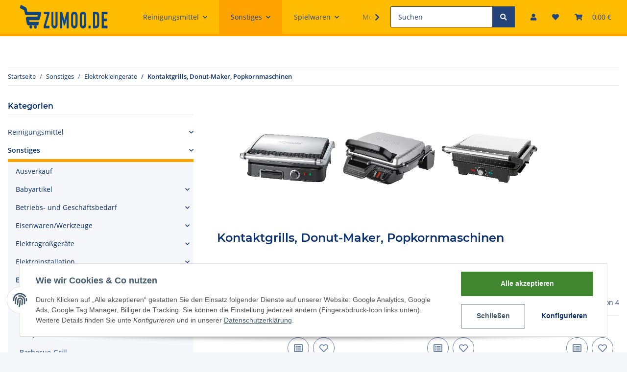

--- FILE ---
content_type: text/html; charset=utf-8
request_url: https://www.zumoo.de/Kontaktgrills-Donut-Maker-Popkornmaschinen
body_size: 64061
content:
<!DOCTYPE html>
<html lang="de" itemscope itemtype="https://schema.org/CollectionPage">
    
    <head>
<!-- The initial config of Consent Mode -->
<script type="text/javascript">
        window.dataLayer = window.dataLayer || [];
        function gtag() {dataLayer.push(arguments);}
        gtag('consent', 'default', {
            ad_storage: 'denied',
            ad_user_data: 'denied',
            ad_personalization: 'denied',
            analytics_storage: 'denied',
            wait_for_update: 2000});
        </script><!-- Google Tag Manager -->
<script id="ws_gt_gtm">(function(w,d,s,l,i){w[l]=w[l]||[];w[l].push({'gtm.start':new Date().getTime(),event:'gtm.js'});var f=d.getElementsByTagName(s)[0],j=d.createElement(s),dl=l!='dataLayer'?'&l='+l:'';j.async=true;j.src='https://www.googletagmanager.com/gtm.js?id='+i+dl;f.parentNode.insertBefore(j,f);})(window,document,'script','dataLayer','GTM-KXB3ZJ2');</script>
<!-- End Google Tag Manager -->
<!-- WS Google Tracking -->
<script async src="https://www.googletagmanager.com/gtag/js"></script><script id="ws_gt_globalSiteTag" type="application/javascript">
window.dataLayer = window.dataLayer || [];
function gtag() {dataLayer.push(arguments);}
gtag('js', new Date());
gtag('set', {'language': 'de'});</script>

<script type="application/javascript">/* Google Ads */if(typeof gtag == 'function'){gtag('config', 'AW-405481798')};</script>
<script type="application/javascript">/* Google Analytics 4 */if(typeof gtag == 'function'){gtag('config', 'G-63FZZYMS49', {'anonymize_ip': true, })};</script>
<!-- END WS Google Tracking -->
        
            <meta http-equiv="content-type" content="text/html; charset=utf-8">
            <meta name="description" itemprop="description" content="Kontaktgrills, Donut-Maker, Popkornmaschinen: CLO Crepesmaker 6620 - Hâws Kontakt Grill 4in1 1.200W - UNOLD Popkornmaker 48525 900 Watt rot-metallic/silber ">
                        <meta name="viewport" content="width=device-width, initial-scale=1.0">
            <meta http-equiv="X-UA-Compatible" content="IE=edge">
                        <meta name="robots" content="index, follow">

            <meta itemprop="url" content="https://www.zumoo.de/Kontaktgrills-Donut-Maker-Popkornmaschinen">
            
                <meta name="theme-color" content="#1C1D2C">
            
            <meta property="og:type" content="website">
            <meta property="og:site_name" content="Kontaktgrills, Donut-Maker, Popkornmaschinen - zumoo">
            <meta property="og:title" content="Kontaktgrills, Donut-Maker, Popkornmaschinen - zumoo">
            <meta property="og:description" content="Kontaktgrills, Donut-Maker, Popkornmaschinen: CLO Crepesmaker 6620 - Hâws Kontakt Grill 4in1 1.200W - UNOLD Popkornmaker 48525 900 Watt rot-metallic/silber ">
            <meta property="og:url" content="https://www.zumoo.de/Kontaktgrills-Donut-Maker-Popkornmaschinen">

                            <meta itemprop="image" content="https://www.zumoo.de/bilder/intern/shoplogo/Zumo Logo.png">
                <meta property="og:image" content="https://www.zumoo.de/bilder/intern/shoplogo/Zumo Logo.png">
                    

        <title itemprop="name">Kontaktgrills, Donut-Maker, Popkornmaschinen - zumoo</title>

                    <link rel="canonical" href="https://www.zumoo.de/Kontaktgrills-Donut-Maker-Popkornmaschinen">
        
        

        
            <link type="image/x-icon" href="https://www.zumoo.de/templates/NOVAZumoo/themes/base/images/favicon.ico" rel="icon">
        

        
                                                    <style id="criticalCSS">
                
                    /* grid breakpoints */
/* grid containers */
/* links */
/* cards */
/* tables */
/* breadcrumbs */
/* navs */
/* modals */
/* progress */
/* options */
/* dropdowns */
:root {
  --blue: #007bff;
  --indigo: #6610f2;
  --purple: #6f42c1;
  --pink: #e83e8c;
  --red: #dc3545;
  --orange: #fd7e14;
  --yellow: #ffc107;
  --green: #28a745;
  --teal: #20c997;
  --cyan: #17a2b8;
  --white: #ffffff;
  --gray: #365B98;
  --gray-dark: #343a40;
  --primary: #FFA300;
  --secondary: #0a306e;
  --success: #1C871E;
  --info: #525252;
  --warning: #f39932;
  --danger: #b90000;
  --light: #f5f7fa;
  --dark: #234379;
  --gray: #365B98;
  --gray-light: #f5f7fa;
  --gray-medium: #ebebeb;
  --gray-dark: #577ebe;
  --gray-darker: #0a306e;
  --breakpoint-xs: 0;
  --breakpoint-sm: 576px;
  --breakpoint-md: 768px;
  --breakpoint-lg: 992px;
  --breakpoint-xl: 1300px;
  --font-family-sans-serif: 'Open Sans', sans-serif;
  --font-family-monospace: SFMono-Regular, Menlo, Monaco, Consolas, "Liberation Mono", "Courier New", monospace; }

*, *::before, *::after {
  box-sizing: border-box; }

html {
  font-family: sans-serif;
  line-height: 1.15;
  -webkit-text-size-adjust: 100%;
  -webkit-tap-highlight-color: rgba(0, 0, 0, 0); }

article, aside, figcaption, figure, footer, header, hgroup, main, nav, section {
  display: block; }

body {
  margin: 0;
  font-family: 'Open Sans', sans-serif;
  font-size: 0.875rem;
  font-weight: 400;
  line-height: 1.5;
  color: #234379;
  text-align: left;
  background-color: #f5f7fa; }

[tabindex="-1"]:focus:not(:focus-visible) {
  outline: 0 !important; }

hr {
  box-sizing: content-box;
  height: 0;
  overflow: visible; }

h1, h2, h3, h4, h5, h6 {
  margin-top: 0;
  margin-bottom: 1rem; }

p {
  margin-top: 0;
  margin-bottom: 1rem; }

abbr[title], abbr[data-original-title] {
  text-decoration: underline;
  text-decoration: underline dotted;
  cursor: help;
  border-bottom: 0;
  text-decoration-skip-ink: none; }

address {
  margin-bottom: 1rem;
  font-style: normal;
  line-height: inherit; }

ol, ul, dl {
  margin-top: 0;
  margin-bottom: 1rem; }

ol ol, ul ul, ol ul, ul ol {
  margin-bottom: 0; }

dt {
  font-weight: 700; }

dd {
  margin-bottom: 0.5rem;
  margin-left: 0; }

blockquote {
  margin: 0 0 1rem; }

b, strong {
  font-weight: bolder; }

small {
  font-size: 80%; }

sub, sup {
  position: relative;
  font-size: 75%;
  line-height: 0;
  vertical-align: baseline; }

sub {
  bottom: -0.25em; }

sup {
  top: -0.5em; }

a {
  color: #0a306e;
  text-decoration: underline;
  background-color: transparent; }
  a:hover {
    color: #FFA300;
    text-decoration: none; }

a:not([href]):not([class]) {
  color: inherit;
  text-decoration: none; }
  a:not([href]):not([class]):hover {
    color: inherit;
    text-decoration: none; }

pre, code, kbd, samp {
  font-family: SFMono-Regular, Menlo, Monaco, Consolas, "Liberation Mono", "Courier New", monospace;
  font-size: 1em; }

pre {
  margin-top: 0;
  margin-bottom: 1rem;
  overflow: auto;
  -ms-overflow-style: scrollbar; }

figure {
  margin: 0 0 1rem; }

img {
  vertical-align: middle;
  border-style: none; }

svg {
  overflow: hidden;
  vertical-align: middle; }

table {
  border-collapse: collapse; }

caption {
  padding-top: 0.75rem;
  padding-bottom: 0.75rem;
  color: #365B98;
  text-align: left;
  caption-side: bottom; }

th {
  text-align: inherit;
  text-align: -webkit-match-parent; }

label {
  display: inline-block;
  margin-bottom: 0.5rem; }

button {
  border-radius: 0; }

button:focus {
  outline: 1px dotted;
  outline: 5px auto -webkit-focus-ring-color; }

input, button, select, optgroup, textarea {
  margin: 0;
  font-family: inherit;
  font-size: inherit;
  line-height: inherit; }

button, input {
  overflow: visible; }

button, select {
  text-transform: none; }

[role="button"] {
  cursor: pointer; }

select {
  word-wrap: normal; }

button, [type="button"], [type="reset"], [type="submit"] {
  -webkit-appearance: button; }

button:not(:disabled), [type="button"]:not(:disabled), [type="reset"]:not(:disabled), [type="submit"]:not(:disabled) {
  cursor: pointer; }

button::-moz-focus-inner, [type="button"]::-moz-focus-inner, [type="reset"]::-moz-focus-inner, [type="submit"]::-moz-focus-inner {
  padding: 0;
  border-style: none; }

input[type="radio"], input[type="checkbox"] {
  box-sizing: border-box;
  padding: 0; }

textarea {
  overflow: auto;
  resize: vertical; }

fieldset {
  min-width: 0;
  padding: 0;
  margin: 0;
  border: 0; }

legend {
  display: block;
  width: 100%;
  max-width: 100%;
  padding: 0;
  margin-bottom: 0.5rem;
  font-size: 1.5rem;
  line-height: inherit;
  color: inherit;
  white-space: normal; }

progress {
  vertical-align: baseline; }

[type="number"]::-webkit-inner-spin-button, [type="number"]::-webkit-outer-spin-button {
  height: auto; }

[type="search"] {
  outline-offset: -2px;
  -webkit-appearance: none; }

[type="search"]::-webkit-search-decoration {
  -webkit-appearance: none; }

::-webkit-file-upload-button {
  font: inherit;
  -webkit-appearance: button; }

output {
  display: inline-block; }

summary {
  display: list-item;
  cursor: pointer; }

template {
  display: none; }

[hidden] {
  display: none !important; }

.img-fluid {
  max-width: 100%;
  height: auto; }

.img-thumbnail {
  padding: 0.25rem;
  background-color: #f5f7fa;
  border: 1px solid #dee2e6;
  border-radius: 0.125rem;
  box-shadow: 0 1px 2px rgba(0, 0, 0, 0.075);
  max-width: 100%;
  height: auto; }

.figure {
  display: inline-block; }

.figure-img {
  margin-bottom: 0.5rem;
  line-height: 1; }

.figure-caption {
  font-size: 90%;
  color: #365B98; }

code {
  font-size: 87.5%;
  color: #e83e8c;
  word-wrap: break-word; }
  a > code {
    color: inherit; }

kbd {
  padding: 0.2rem 0.4rem;
  font-size: 87.5%;
  color: #ffffff;
  background-color: #212529;
  border-radius: 0.125rem;
  box-shadow: inset 0 -0.1rem 0 rgba(0, 0, 0, 0.25); }
  kbd kbd {
    padding: 0;
    font-size: 100%;
    font-weight: 700;
    box-shadow: none; }

pre {
  display: block;
  font-size: 87.5%;
  color: #212529; }
  pre code {
    font-size: inherit;
    color: inherit;
    word-break: normal; }

.pre-scrollable {
  max-height: 340px;
  overflow-y: scroll; }

.container, .container-fluid, .container-sm, .container-md, .container-lg, .container-xl {
  width: 100%;
  padding-right: 1rem;
  padding-left: 1rem;
  margin-right: auto;
  margin-left: auto; }
@media (min-width: 576px) {
  .container-sm {
    max-width: 97vw; } }
@media (min-width: 768px) {
  .container-md {
    max-width: 720px; } }
@media (min-width: 992px) {
  .container-lg {
    max-width: 960px; } }
@media (min-width: 1300px) {
  .container-xl {
    max-width: 1250px; } }

.row {
  display: flex;
  flex-wrap: wrap;
  margin-right: -1rem;
  margin-left: -1rem; }

.no-gutters {
  margin-right: 0;
  margin-left: 0; }
  .no-gutters > .col, .no-gutters > [class*="col-"] {
    padding-right: 0;
    padding-left: 0; }

.col-1, .col-2, .col-3, .col-4, .col-5, .col-6, .col-7, .col-8, .col-9, .col-10, .col-11, .col-12, .col, .col-auto, .col-sm-1, .col-sm-2, .col-sm-3, .col-sm-4, .col-sm-5, .col-sm-6, .col-sm-7, .col-sm-8, .col-sm-9, .col-sm-10, .col-sm-11, .col-sm-12, .col-sm, .col-sm-auto, .col-md-1, .col-md-2, .col-md-3, .col-md-4, .col-md-5, .col-md-6, .col-md-7, .col-md-8, .col-md-9, .col-md-10, .col-md-11, .col-md-12, .col-md, .col-md-auto, .col-lg-1, .col-lg-2, .col-lg-3, .col-lg-4, .col-lg-5, .col-lg-6, .col-lg-7, .col-lg-8, .col-lg-9, .col-lg-10, .col-lg-11, .col-lg-12, .col-lg, .col-lg-auto, .col-xl-1, .col-xl-2, .col-xl-3, .col-xl-4, .col-xl-5, .col-xl-6, .col-xl-7, .col-xl-8, .col-xl-9, .col-xl-10, .col-xl-11, .col-xl-12, .col-xl, .col-xl-auto {
  position: relative;
  width: 100%;
  padding-right: 1rem;
  padding-left: 1rem; }
  .col {
    flex-basis: 0;
    flex-grow: 1;
    max-width: 100%; }
    .row-cols-1 > * {
      flex: 0 0 100%;
      max-width: 100%; }
  .row-cols-2 > * {
    flex: 0 0 50%;
    max-width: 50%; }
.row-cols-3 > * {
  flex: 0 0 33.3333333333%;
  max-width: 33.3333333333%; }
.row-cols-4 > * {
  flex: 0 0 25%;
  max-width: 25%; }
.row-cols-5 > * {
  flex: 0 0 20%;
  max-width: 20%; }
.row-cols-6 > * {
  flex: 0 0 16.6666666667%;
  max-width: 16.6666666667%; }
.col-auto {
  flex: 0 0 auto;
  width: auto;
  max-width: 100%; }
.col-1 {
  flex: 0 0 8.3333333333%;
  max-width: 8.3333333333%; }
.col-2 {
  flex: 0 0 16.6666666667%;
  max-width: 16.6666666667%; }
.col-3 {
  flex: 0 0 25%;
  max-width: 25%; }
.col-4 {
  flex: 0 0 33.3333333333%;
  max-width: 33.3333333333%; }
.col-5 {
  flex: 0 0 41.6666666667%;
  max-width: 41.6666666667%; }
.col-6 {
  flex: 0 0 50%;
  max-width: 50%; }
.col-7 {
  flex: 0 0 58.3333333333%;
  max-width: 58.3333333333%; }
.col-8 {
  flex: 0 0 66.6666666667%;
  max-width: 66.6666666667%; }
.col-9 {
  flex: 0 0 75%;
  max-width: 75%; }
.col-10 {
  flex: 0 0 83.3333333333%;
  max-width: 83.3333333333%; }
.col-11 {
  flex: 0 0 91.6666666667%;
  max-width: 91.6666666667%; }
.col-12 {
  flex: 0 0 100%;
  max-width: 100%; }
.order-first {
  order: -1; }
.order-last {
  order: 13; }
.order-0 {
  order: 0; }
.order-1 {
  order: 1; }
.order-2 {
  order: 2; }
.order-3 {
  order: 3; }
.order-4 {
  order: 4; }
.order-5 {
  order: 5; }
.order-6 {
  order: 6; }
.order-7 {
  order: 7; }
.order-8 {
  order: 8; }
.order-9 {
  order: 9; }
.order-10 {
  order: 10; }
.order-11 {
  order: 11; }
.order-12 {
  order: 12; }
.offset-1 {
  margin-left: 8.3333333333%; }
.offset-2 {
  margin-left: 16.6666666667%; }
.offset-3 {
  margin-left: 25%; }
.offset-4 {
  margin-left: 33.3333333333%; }
.offset-5 {
  margin-left: 41.6666666667%; }
.offset-6 {
  margin-left: 50%; }
.offset-7 {
  margin-left: 58.3333333333%; }
.offset-8 {
  margin-left: 66.6666666667%; }
.offset-9 {
  margin-left: 75%; }
.offset-10 {
  margin-left: 83.3333333333%; }
.offset-11 {
  margin-left: 91.6666666667%; }
@media (min-width: 576px) {
  .col-sm {
    flex-basis: 0;
    flex-grow: 1;
    max-width: 100%; }
    .row-cols-sm-1 > * {
      flex: 0 0 100%;
      max-width: 100%; }
  .row-cols-sm-2 > * {
    flex: 0 0 50%;
    max-width: 50%; }
  .row-cols-sm-3 > * {
    flex: 0 0 33.3333333333%;
    max-width: 33.3333333333%; }
  .row-cols-sm-4 > * {
    flex: 0 0 25%;
    max-width: 25%; }
  .row-cols-sm-5 > * {
    flex: 0 0 20%;
    max-width: 20%; }
  .row-cols-sm-6 > * {
    flex: 0 0 16.6666666667%;
    max-width: 16.6666666667%; }
  .col-sm-auto {
    flex: 0 0 auto;
    width: auto;
    max-width: 100%; }
  .col-sm-1 {
    flex: 0 0 8.3333333333%;
    max-width: 8.3333333333%; }
  .col-sm-2 {
    flex: 0 0 16.6666666667%;
    max-width: 16.6666666667%; }
  .col-sm-3 {
    flex: 0 0 25%;
    max-width: 25%; }
  .col-sm-4 {
    flex: 0 0 33.3333333333%;
    max-width: 33.3333333333%; }
  .col-sm-5 {
    flex: 0 0 41.6666666667%;
    max-width: 41.6666666667%; }
  .col-sm-6 {
    flex: 0 0 50%;
    max-width: 50%; }
  .col-sm-7 {
    flex: 0 0 58.3333333333%;
    max-width: 58.3333333333%; }
  .col-sm-8 {
    flex: 0 0 66.6666666667%;
    max-width: 66.6666666667%; }
  .col-sm-9 {
    flex: 0 0 75%;
    max-width: 75%; }
  .col-sm-10 {
    flex: 0 0 83.3333333333%;
    max-width: 83.3333333333%; }
  .col-sm-11 {
    flex: 0 0 91.6666666667%;
    max-width: 91.6666666667%; }
  .col-sm-12 {
    flex: 0 0 100%;
    max-width: 100%; }
  .order-sm-first {
    order: -1; }
  .order-sm-last {
    order: 13; }
  .order-sm-0 {
    order: 0; }
  .order-sm-1 {
    order: 1; }
  .order-sm-2 {
    order: 2; }
  .order-sm-3 {
    order: 3; }
  .order-sm-4 {
    order: 4; }
  .order-sm-5 {
    order: 5; }
  .order-sm-6 {
    order: 6; }
  .order-sm-7 {
    order: 7; }
  .order-sm-8 {
    order: 8; }
  .order-sm-9 {
    order: 9; }
  .order-sm-10 {
    order: 10; }
  .order-sm-11 {
    order: 11; }
  .order-sm-12 {
    order: 12; }
  .offset-sm-0 {
    margin-left: 0; }
  .offset-sm-1 {
    margin-left: 8.3333333333%; }
  .offset-sm-2 {
    margin-left: 16.6666666667%; }
  .offset-sm-3 {
    margin-left: 25%; }
  .offset-sm-4 {
    margin-left: 33.3333333333%; }
  .offset-sm-5 {
    margin-left: 41.6666666667%; }
  .offset-sm-6 {
    margin-left: 50%; }
  .offset-sm-7 {
    margin-left: 58.3333333333%; }
  .offset-sm-8 {
    margin-left: 66.6666666667%; }
  .offset-sm-9 {
    margin-left: 75%; }
  .offset-sm-10 {
    margin-left: 83.3333333333%; }
  .offset-sm-11 {
    margin-left: 91.6666666667%; } }
@media (min-width: 768px) {
  .col-md {
    flex-basis: 0;
    flex-grow: 1;
    max-width: 100%; }
    .row-cols-md-1 > * {
      flex: 0 0 100%;
      max-width: 100%; }
  .row-cols-md-2 > * {
    flex: 0 0 50%;
    max-width: 50%; }
  .row-cols-md-3 > * {
    flex: 0 0 33.3333333333%;
    max-width: 33.3333333333%; }
  .row-cols-md-4 > * {
    flex: 0 0 25%;
    max-width: 25%; }
  .row-cols-md-5 > * {
    flex: 0 0 20%;
    max-width: 20%; }
  .row-cols-md-6 > * {
    flex: 0 0 16.6666666667%;
    max-width: 16.6666666667%; }
  .col-md-auto {
    flex: 0 0 auto;
    width: auto;
    max-width: 100%; }
  .col-md-1 {
    flex: 0 0 8.3333333333%;
    max-width: 8.3333333333%; }
  .col-md-2 {
    flex: 0 0 16.6666666667%;
    max-width: 16.6666666667%; }
  .col-md-3 {
    flex: 0 0 25%;
    max-width: 25%; }
  .col-md-4 {
    flex: 0 0 33.3333333333%;
    max-width: 33.3333333333%; }
  .col-md-5 {
    flex: 0 0 41.6666666667%;
    max-width: 41.6666666667%; }
  .col-md-6 {
    flex: 0 0 50%;
    max-width: 50%; }
  .col-md-7 {
    flex: 0 0 58.3333333333%;
    max-width: 58.3333333333%; }
  .col-md-8 {
    flex: 0 0 66.6666666667%;
    max-width: 66.6666666667%; }
  .col-md-9 {
    flex: 0 0 75%;
    max-width: 75%; }
  .col-md-10 {
    flex: 0 0 83.3333333333%;
    max-width: 83.3333333333%; }
  .col-md-11 {
    flex: 0 0 91.6666666667%;
    max-width: 91.6666666667%; }
  .col-md-12 {
    flex: 0 0 100%;
    max-width: 100%; }
  .order-md-first {
    order: -1; }
  .order-md-last {
    order: 13; }
  .order-md-0 {
    order: 0; }
  .order-md-1 {
    order: 1; }
  .order-md-2 {
    order: 2; }
  .order-md-3 {
    order: 3; }
  .order-md-4 {
    order: 4; }
  .order-md-5 {
    order: 5; }
  .order-md-6 {
    order: 6; }
  .order-md-7 {
    order: 7; }
  .order-md-8 {
    order: 8; }
  .order-md-9 {
    order: 9; }
  .order-md-10 {
    order: 10; }
  .order-md-11 {
    order: 11; }
  .order-md-12 {
    order: 12; }
  .offset-md-0 {
    margin-left: 0; }
  .offset-md-1 {
    margin-left: 8.3333333333%; }
  .offset-md-2 {
    margin-left: 16.6666666667%; }
  .offset-md-3 {
    margin-left: 25%; }
  .offset-md-4 {
    margin-left: 33.3333333333%; }
  .offset-md-5 {
    margin-left: 41.6666666667%; }
  .offset-md-6 {
    margin-left: 50%; }
  .offset-md-7 {
    margin-left: 58.3333333333%; }
  .offset-md-8 {
    margin-left: 66.6666666667%; }
  .offset-md-9 {
    margin-left: 75%; }
  .offset-md-10 {
    margin-left: 83.3333333333%; }
  .offset-md-11 {
    margin-left: 91.6666666667%; } }
@media (min-width: 992px) {
  .col-lg {
    flex-basis: 0;
    flex-grow: 1;
    max-width: 100%; }
    .row-cols-lg-1 > * {
      flex: 0 0 100%;
      max-width: 100%; }
  .row-cols-lg-2 > * {
    flex: 0 0 50%;
    max-width: 50%; }
  .row-cols-lg-3 > * {
    flex: 0 0 33.3333333333%;
    max-width: 33.3333333333%; }
  .row-cols-lg-4 > * {
    flex: 0 0 25%;
    max-width: 25%; }
  .row-cols-lg-5 > * {
    flex: 0 0 20%;
    max-width: 20%; }
  .row-cols-lg-6 > * {
    flex: 0 0 16.6666666667%;
    max-width: 16.6666666667%; }
  .col-lg-auto {
    flex: 0 0 auto;
    width: auto;
    max-width: 100%; }
  .col-lg-1 {
    flex: 0 0 8.3333333333%;
    max-width: 8.3333333333%; }
  .col-lg-2 {
    flex: 0 0 16.6666666667%;
    max-width: 16.6666666667%; }
  .col-lg-3 {
    flex: 0 0 25%;
    max-width: 25%; }
  .col-lg-4 {
    flex: 0 0 33.3333333333%;
    max-width: 33.3333333333%; }
  .col-lg-5 {
    flex: 0 0 41.6666666667%;
    max-width: 41.6666666667%; }
  .col-lg-6 {
    flex: 0 0 50%;
    max-width: 50%; }
  .col-lg-7 {
    flex: 0 0 58.3333333333%;
    max-width: 58.3333333333%; }
  .col-lg-8 {
    flex: 0 0 66.6666666667%;
    max-width: 66.6666666667%; }
  .col-lg-9 {
    flex: 0 0 75%;
    max-width: 75%; }
  .col-lg-10 {
    flex: 0 0 83.3333333333%;
    max-width: 83.3333333333%; }
  .col-lg-11 {
    flex: 0 0 91.6666666667%;
    max-width: 91.6666666667%; }
  .col-lg-12 {
    flex: 0 0 100%;
    max-width: 100%; }
  .order-lg-first {
    order: -1; }
  .order-lg-last {
    order: 13; }
  .order-lg-0 {
    order: 0; }
  .order-lg-1 {
    order: 1; }
  .order-lg-2 {
    order: 2; }
  .order-lg-3 {
    order: 3; }
  .order-lg-4 {
    order: 4; }
  .order-lg-5 {
    order: 5; }
  .order-lg-6 {
    order: 6; }
  .order-lg-7 {
    order: 7; }
  .order-lg-8 {
    order: 8; }
  .order-lg-9 {
    order: 9; }
  .order-lg-10 {
    order: 10; }
  .order-lg-11 {
    order: 11; }
  .order-lg-12 {
    order: 12; }
  .offset-lg-0 {
    margin-left: 0; }
  .offset-lg-1 {
    margin-left: 8.3333333333%; }
  .offset-lg-2 {
    margin-left: 16.6666666667%; }
  .offset-lg-3 {
    margin-left: 25%; }
  .offset-lg-4 {
    margin-left: 33.3333333333%; }
  .offset-lg-5 {
    margin-left: 41.6666666667%; }
  .offset-lg-6 {
    margin-left: 50%; }
  .offset-lg-7 {
    margin-left: 58.3333333333%; }
  .offset-lg-8 {
    margin-left: 66.6666666667%; }
  .offset-lg-9 {
    margin-left: 75%; }
  .offset-lg-10 {
    margin-left: 83.3333333333%; }
  .offset-lg-11 {
    margin-left: 91.6666666667%; } }
@media (min-width: 1300px) {
  .col-xl {
    flex-basis: 0;
    flex-grow: 1;
    max-width: 100%; }
    .row-cols-xl-1 > * {
      flex: 0 0 100%;
      max-width: 100%; }
  .row-cols-xl-2 > * {
    flex: 0 0 50%;
    max-width: 50%; }
  .row-cols-xl-3 > * {
    flex: 0 0 33.3333333333%;
    max-width: 33.3333333333%; }
  .row-cols-xl-4 > * {
    flex: 0 0 25%;
    max-width: 25%; }
  .row-cols-xl-5 > * {
    flex: 0 0 20%;
    max-width: 20%; }
  .row-cols-xl-6 > * {
    flex: 0 0 16.6666666667%;
    max-width: 16.6666666667%; }
  .col-xl-auto {
    flex: 0 0 auto;
    width: auto;
    max-width: 100%; }
  .col-xl-1 {
    flex: 0 0 8.3333333333%;
    max-width: 8.3333333333%; }
  .col-xl-2 {
    flex: 0 0 16.6666666667%;
    max-width: 16.6666666667%; }
  .col-xl-3 {
    flex: 0 0 25%;
    max-width: 25%; }
  .col-xl-4 {
    flex: 0 0 33.3333333333%;
    max-width: 33.3333333333%; }
  .col-xl-5 {
    flex: 0 0 41.6666666667%;
    max-width: 41.6666666667%; }
  .col-xl-6 {
    flex: 0 0 50%;
    max-width: 50%; }
  .col-xl-7 {
    flex: 0 0 58.3333333333%;
    max-width: 58.3333333333%; }
  .col-xl-8 {
    flex: 0 0 66.6666666667%;
    max-width: 66.6666666667%; }
  .col-xl-9 {
    flex: 0 0 75%;
    max-width: 75%; }
  .col-xl-10 {
    flex: 0 0 83.3333333333%;
    max-width: 83.3333333333%; }
  .col-xl-11 {
    flex: 0 0 91.6666666667%;
    max-width: 91.6666666667%; }
  .col-xl-12 {
    flex: 0 0 100%;
    max-width: 100%; }
  .order-xl-first {
    order: -1; }
  .order-xl-last {
    order: 13; }
  .order-xl-0 {
    order: 0; }
  .order-xl-1 {
    order: 1; }
  .order-xl-2 {
    order: 2; }
  .order-xl-3 {
    order: 3; }
  .order-xl-4 {
    order: 4; }
  .order-xl-5 {
    order: 5; }
  .order-xl-6 {
    order: 6; }
  .order-xl-7 {
    order: 7; }
  .order-xl-8 {
    order: 8; }
  .order-xl-9 {
    order: 9; }
  .order-xl-10 {
    order: 10; }
  .order-xl-11 {
    order: 11; }
  .order-xl-12 {
    order: 12; }
  .offset-xl-0 {
    margin-left: 0; }
  .offset-xl-1 {
    margin-left: 8.3333333333%; }
  .offset-xl-2 {
    margin-left: 16.6666666667%; }
  .offset-xl-3 {
    margin-left: 25%; }
  .offset-xl-4 {
    margin-left: 33.3333333333%; }
  .offset-xl-5 {
    margin-left: 41.6666666667%; }
  .offset-xl-6 {
    margin-left: 50%; }
  .offset-xl-7 {
    margin-left: 58.3333333333%; }
  .offset-xl-8 {
    margin-left: 66.6666666667%; }
  .offset-xl-9 {
    margin-left: 75%; }
  .offset-xl-10 {
    margin-left: 83.3333333333%; }
  .offset-xl-11 {
    margin-left: 91.6666666667%; } }

.nav {
  display: flex;
  flex-wrap: wrap;
  padding-left: 0;
  margin-bottom: 0;
  list-style: none; }

.nav-link {
  display: block;
  padding: 0.5rem 1rem;
  text-decoration: none; }
  .nav-link:hover, .nav-link:focus {
    text-decoration: none; }
  .nav-link.disabled {
    color: #365B98;
    pointer-events: none;
    cursor: default; }

.nav-tabs {
  border-bottom: 1px solid #dee2e6; }
  .nav-tabs .nav-item {
    margin-bottom: -1px; }
  .nav-tabs .nav-link {
    border: 1px solid transparent;
    border-top-left-radius: 0;
    border-top-right-radius: 0; }
    .nav-tabs .nav-link:hover, .nav-tabs .nav-link:focus {
      border-color: transparent; }
    .nav-tabs .nav-link.disabled {
      color: #365B98;
      background-color: transparent;
      border-color: transparent; }
  .nav-tabs .nav-link.active, .nav-tabs .nav-item.show .nav-link {
    color: #0a306e;
    background-color: transparent;
    border-color: #FFA300; }
  .nav-tabs .dropdown-menu {
    margin-top: -1px;
    border-top-left-radius: 0;
    border-top-right-radius: 0; }

.nav-pills .nav-link {
  border-radius: 0.125rem; }
.nav-pills .nav-link.active, .nav-pills .show > .nav-link {
  color: #ffffff;
  background-color: #FFA300; }

.nav-fill > .nav-link, .nav-fill .nav-item {
  flex: 1 1 auto;
  text-align: center; }

.nav-justified > .nav-link, .nav-justified .nav-item {
  flex-basis: 0;
  flex-grow: 1;
  text-align: center; }

.tab-content > .tab-pane {
  display: none; }
.tab-content > .active {
  display: block; }

.navbar {
  position: relative;
  display: flex;
  flex-wrap: wrap;
  align-items: center;
  justify-content: space-between;
  padding: 0.4rem 1rem; }
  .navbar .container, .navbar .container-fluid, .navbar .container-sm, .navbar .container-md, .navbar .container-lg, .navbar .container-xl, .navbar > .container-sm, .navbar > .container-md, .navbar > .container-lg, .navbar > .container-xl {
    display: flex;
    flex-wrap: wrap;
    align-items: center;
    justify-content: space-between; }

.navbar-brand {
  display: inline-block;
  padding-top: 0.40625rem;
  padding-bottom: 0.40625rem;
  margin-right: 1rem;
  font-size: 1rem;
  line-height: inherit;
  white-space: nowrap; }
  .navbar-brand:hover, .navbar-brand:focus {
    text-decoration: none; }

.navbar-nav {
  display: flex;
  flex-direction: column;
  padding-left: 0;
  margin-bottom: 0;
  list-style: none; }
  .navbar-nav .nav-link {
    padding-right: 0;
    padding-left: 0; }
  .navbar-nav .dropdown-menu {
    position: static;
    float: none; }

.navbar-text {
  display: inline-block;
  padding-top: 0.5rem;
  padding-bottom: 0.5rem; }

.navbar-collapse {
  flex-basis: 100%;
  flex-grow: 1;
  align-items: center; }

.navbar-toggler {
  padding: 0.25rem 0.75rem;
  font-size: 1rem;
  line-height: 1;
  background-color: transparent;
  border: 1px solid transparent;
  border-radius: 0.125rem; }
  .navbar-toggler:hover, .navbar-toggler:focus {
    text-decoration: none; }

.navbar-toggler-icon {
  display: inline-block;
  width: 1.5em;
  height: 1.5em;
  vertical-align: middle;
  content: "";
  background: no-repeat center center;
  background-size: 100% 100%; }

@media (max-width: 575.98px) {
  .navbar-expand-sm > .container, .navbar-expand-sm > .container-fluid, .navbar-expand-sm > .container-sm, .navbar-expand-sm > .container-md, .navbar-expand-sm > .container-lg, .navbar-expand-sm > .container-xl {
    padding-right: 0;
    padding-left: 0; } }
@media (min-width: 576px) {
  .navbar-expand-sm {
    flex-flow: row nowrap;
    justify-content: flex-start; }
    .navbar-expand-sm .navbar-nav {
      flex-direction: row; }
      .navbar-expand-sm .navbar-nav .dropdown-menu {
        position: absolute; }
      .navbar-expand-sm .navbar-nav .nav-link {
        padding-right: 1.5rem;
        padding-left: 1.5rem; }
    .navbar-expand-sm > .container, .navbar-expand-sm > .container-fluid, .navbar-expand-sm > .container-sm, .navbar-expand-sm > .container-md, .navbar-expand-sm > .container-lg, .navbar-expand-sm > .container-xl {
      flex-wrap: nowrap; }
    .navbar-expand-sm .navbar-collapse {
      display: flex !important;
      flex-basis: auto; }
    .navbar-expand-sm .navbar-toggler {
      display: none; } }
@media (max-width: 767.98px) {
  .navbar-expand-md > .container, .navbar-expand-md > .container-fluid, .navbar-expand-md > .container-sm, .navbar-expand-md > .container-md, .navbar-expand-md > .container-lg, .navbar-expand-md > .container-xl {
    padding-right: 0;
    padding-left: 0; } }
@media (min-width: 768px) {
  .navbar-expand-md {
    flex-flow: row nowrap;
    justify-content: flex-start; }
    .navbar-expand-md .navbar-nav {
      flex-direction: row; }
      .navbar-expand-md .navbar-nav .dropdown-menu {
        position: absolute; }
      .navbar-expand-md .navbar-nav .nav-link {
        padding-right: 1.5rem;
        padding-left: 1.5rem; }
    .navbar-expand-md > .container, .navbar-expand-md > .container-fluid, .navbar-expand-md > .container-sm, .navbar-expand-md > .container-md, .navbar-expand-md > .container-lg, .navbar-expand-md > .container-xl {
      flex-wrap: nowrap; }
    .navbar-expand-md .navbar-collapse {
      display: flex !important;
      flex-basis: auto; }
    .navbar-expand-md .navbar-toggler {
      display: none; } }
@media (max-width: 991.98px) {
  .navbar-expand-lg > .container, .navbar-expand-lg > .container-fluid, .navbar-expand-lg > .container-sm, .navbar-expand-lg > .container-md, .navbar-expand-lg > .container-lg, .navbar-expand-lg > .container-xl {
    padding-right: 0;
    padding-left: 0; } }
@media (min-width: 992px) {
  .navbar-expand-lg {
    flex-flow: row nowrap;
    justify-content: flex-start; }
    .navbar-expand-lg .navbar-nav {
      flex-direction: row; }
      .navbar-expand-lg .navbar-nav .dropdown-menu {
        position: absolute; }
      .navbar-expand-lg .navbar-nav .nav-link {
        padding-right: 1.5rem;
        padding-left: 1.5rem; }
    .navbar-expand-lg > .container, .navbar-expand-lg > .container-fluid, .navbar-expand-lg > .container-sm, .navbar-expand-lg > .container-md, .navbar-expand-lg > .container-lg, .navbar-expand-lg > .container-xl {
      flex-wrap: nowrap; }
    .navbar-expand-lg .navbar-collapse {
      display: flex !important;
      flex-basis: auto; }
    .navbar-expand-lg .navbar-toggler {
      display: none; } }
@media (max-width: 1299.98px) {
  .navbar-expand-xl > .container, .navbar-expand-xl > .container-fluid, .navbar-expand-xl > .container-sm, .navbar-expand-xl > .container-md, .navbar-expand-xl > .container-lg, .navbar-expand-xl > .container-xl {
    padding-right: 0;
    padding-left: 0; } }
@media (min-width: 1300px) {
  .navbar-expand-xl {
    flex-flow: row nowrap;
    justify-content: flex-start; }
    .navbar-expand-xl .navbar-nav {
      flex-direction: row; }
      .navbar-expand-xl .navbar-nav .dropdown-menu {
        position: absolute; }
      .navbar-expand-xl .navbar-nav .nav-link {
        padding-right: 1.5rem;
        padding-left: 1.5rem; }
    .navbar-expand-xl > .container, .navbar-expand-xl > .container-fluid, .navbar-expand-xl > .container-sm, .navbar-expand-xl > .container-md, .navbar-expand-xl > .container-lg, .navbar-expand-xl > .container-xl {
      flex-wrap: nowrap; }
    .navbar-expand-xl .navbar-collapse {
      display: flex !important;
      flex-basis: auto; }
    .navbar-expand-xl .navbar-toggler {
      display: none; } }
.navbar-expand {
  flex-flow: row nowrap;
  justify-content: flex-start; }
  .navbar-expand > .container, .navbar-expand > .container-fluid, .navbar-expand > .container-sm, .navbar-expand > .container-md, .navbar-expand > .container-lg, .navbar-expand > .container-xl {
    padding-right: 0;
    padding-left: 0; }
  .navbar-expand .navbar-nav {
    flex-direction: row; }
    .navbar-expand .navbar-nav .dropdown-menu {
      position: absolute; }
    .navbar-expand .navbar-nav .nav-link {
      padding-right: 1.5rem;
      padding-left: 1.5rem; }
  .navbar-expand > .container, .navbar-expand > .container-fluid, .navbar-expand > .container-sm, .navbar-expand > .container-md, .navbar-expand > .container-lg, .navbar-expand > .container-xl {
    flex-wrap: nowrap; }
  .navbar-expand .navbar-collapse {
    display: flex !important;
    flex-basis: auto; }
  .navbar-expand .navbar-toggler {
    display: none; }

.navbar-light .navbar-brand {
  color: rgba(0, 0, 0, 0.9); }
  .navbar-light .navbar-brand:hover, .navbar-light .navbar-brand:focus {
    color: rgba(0, 0, 0, 0.9); }
.navbar-light .navbar-nav .nav-link {
  color: #234379; }
  .navbar-light .navbar-nav .nav-link:hover, .navbar-light .navbar-nav .nav-link:focus {
    color: #FFA300; }
  .navbar-light .navbar-nav .nav-link.disabled {
    color: rgba(0, 0, 0, 0.3); }
.navbar-light .navbar-nav .show > .nav-link, .navbar-light .navbar-nav .active > .nav-link, .navbar-light .navbar-nav .nav-link.show, .navbar-light .navbar-nav .nav-link.active {
  color: rgba(0, 0, 0, 0.9); }
.navbar-light .navbar-toggler {
  color: #234379;
  border-color: rgba(0, 0, 0, 0.1); }
.navbar-light .navbar-toggler-icon {
  background-image: url("data:image/svg+xml,%3csvg xmlns='http://www.w3.org/2000/svg' width='30' height='30' viewBox='0 0 30 30'%3e%3cpath stroke='%23234379' stroke-linecap='round' stroke-miterlimit='10' stroke-width='2' d='M4 7h22M4 15h22M4 23h22'/%3e%3c/svg%3e"); }
.navbar-light .navbar-text {
  color: #234379; }
  .navbar-light .navbar-text a {
    color: rgba(0, 0, 0, 0.9); }
    .navbar-light .navbar-text a:hover, .navbar-light .navbar-text a:focus {
      color: rgba(0, 0, 0, 0.9); }

.navbar-dark .navbar-brand {
  color: #ffffff; }
  .navbar-dark .navbar-brand:hover, .navbar-dark .navbar-brand:focus {
    color: #ffffff; }
.navbar-dark .navbar-nav .nav-link {
  color: rgba(255, 255, 255, 0.5); }
  .navbar-dark .navbar-nav .nav-link:hover, .navbar-dark .navbar-nav .nav-link:focus {
    color: rgba(255, 255, 255, 0.75); }
  .navbar-dark .navbar-nav .nav-link.disabled {
    color: rgba(255, 255, 255, 0.25); }
.navbar-dark .navbar-nav .show > .nav-link, .navbar-dark .navbar-nav .active > .nav-link, .navbar-dark .navbar-nav .nav-link.show, .navbar-dark .navbar-nav .nav-link.active {
  color: #ffffff; }
.navbar-dark .navbar-toggler {
  color: rgba(255, 255, 255, 0.5);
  border-color: rgba(255, 255, 255, 0.1); }
.navbar-dark .navbar-toggler-icon {
  background-image: url("data:image/svg+xml,%3csvg xmlns='http://www.w3.org/2000/svg' width='30' height='30' viewBox='0 0 30 30'%3e%3cpath stroke='rgba%28255, 255, 255, 0.5%29' stroke-linecap='round' stroke-miterlimit='10' stroke-width='2' d='M4 7h22M4 15h22M4 23h22'/%3e%3c/svg%3e"); }
.navbar-dark .navbar-text {
  color: rgba(255, 255, 255, 0.5); }
  .navbar-dark .navbar-text a {
    color: #ffffff; }
    .navbar-dark .navbar-text a:hover, .navbar-dark .navbar-text a:focus {
      color: #ffffff; }

.fa, .fas, .far, .fal {
  display: inline-block; }

h1, h2, h3, h4, h5, h6, .h1, .h2, .h3, .productlist-filter-headline, .h4, .h5, .h6 {
  margin-bottom: 1rem;
  font-family: Montserrat, sans-serif;
  font-weight: 400;
  line-height: 1.2;
  color: #0a306e; }

h1, .h1 {
  font-size: 1.875rem; }

h2, .h2 {
  font-size: 1.5rem; }

h3, .h3, .productlist-filter-headline {
  font-size: 1rem; }

h4, .h4 {
  font-size: 0.875rem; }

h5, .h5 {
  font-size: 0.875rem; }

h6, .h6 {
  font-size: 0.875rem; }

.label-slide .form-group:not(.exclude-from-label-slide):not(.checkbox) label {
  display: none; }

.modal {
  display: none; }

.carousel-thumbnails .slick-arrow {
  /* to hide during load*/
  opacity: 0; }

.consent-modal:not(.active) {
  display: none; }

.consent-banner-icon {
  width: 1em;
  height: 1em; }

.mini > #consent-banner {
  display: none; }

html {
  overflow-y: scroll; }

.dropdown-menu {
  display: none; }

.dropdown-toggle::after {
  content: '';
  margin-left: 0.5rem;
  display: inline-block; }

.input-group {
  position: relative;
  display: flex;
  flex-wrap: wrap;
  align-items: stretch;
  width: 100%; }
  .input-group > .form-control {
    flex: 1 1 auto;
    width: 1%; }

#main-wrapper, #header-top-bar, header {
  background: #ffffff; }

.container-fluid-xl {
  max-width: 103.125rem; }

/* nav */
.nav-dividers .nav-item {
  position: relative; }
  .nav-dividers .nav-item:not(:last-child)::after {
    content: '';
    position: absolute;
    right: 0;
    top: 0.5rem;
    height: calc(100% - 1rem);
    border-right: 0.0625rem solid currentColor; }

.nav-link {
  text-decoration: none; }

.nav-scrollbar {
  overflow: hidden;
  display: flex;
  align-items: center; }
  .nav-scrollbar .nav, .nav-scrollbar .navbar-nav {
    flex-wrap: nowrap; }
  .nav-scrollbar .nav-item {
    white-space: nowrap; }

.nav-scrollbar-inner {
  overflow-x: auto;
  padding-bottom: 1.5rem;
  /*margin-bottom: -(map-get($spacers, 4));*/
  align-self: flex-start; }

#shop-nav {
  align-items: center;
  flex-shrink: 0;
  margin-left: auto; }
@media (max-width: 767.98px) {
  #shop-nav .nav-link {
    padding-left: 0.75rem;
    padding-right: 0.75rem; } }

/* nav end */
/* bootstrap */
.breadcrumb {
  display: flex;
  flex-wrap: wrap;
  padding: 0.5rem 0;
  margin-bottom: 0;
  list-style: none;
  background-color: transparent;
  border-radius: 0; }

.breadcrumb-item + .breadcrumb-item {
  padding-left: 0.5rem; }
  .breadcrumb-item + .breadcrumb-item::before {
    display: inline-block;
    padding-right: 0.5rem;
    color: #365B98;
    content: "/"; }
.breadcrumb-item.active {
  color: #0a306e;
  font-weight: 700; }
  .breadcrumb-item.first::before {
    display: none; }

.breadcrumb-wrapper {
  margin-bottom: 2rem; }
@media (min-width: 992px) {
  .breadcrumb-wrapper {
    border-style: solid;
    border-color: #ebebeb;
    border-width: 1px 0; } }

.breadcrumb {
  font-size: 0.8125rem; }
  .breadcrumb a {
    text-decoration: none; }

.breadcrumb-back {
  padding-right: 1rem;
  margin-right: 1rem;
  border-right: 1px solid #ebebeb; }

/* end breadcrumb */
#header-top-bar {
  position: relative;
  background-color: #ffffff;
  z-index: 1021;
  flex-direction: row-reverse; }

#header-top-bar, header {
  background-color: #ffffff;
  color: #234379; }
  #header-top-bar a, header a {
    text-decoration: none;
    color: #234379; }
    #header-top-bar a:hover:not(.dropdown-item):not(.btn), header a:hover:not(.dropdown-item):not(.btn) {
      color: #FFA300; }

header {
  box-shadow: 0 1rem 0.5625rem -0.75rem rgba(0, 0, 0, 0.06);
  position: relative;
  z-index: 1020; }
  header .form-control, header .form-control:focus {
    background-color: #ffffff;
    color: #234379; }
  header .navbar {
    padding: 0;
    position: static; }
  @media (min-width: 992px) {
    header {
      padding-bottom: 0; }
      header .navbar-brand {
        margin-right: 3rem; } }
  header .navbar-brand {
    padding-top: 0.4rem;
    padding-bottom: 0.4rem; }
    header .navbar-brand img {
      height: 2rem; }
  header .navbar-toggler {
    color: #0a306e; }
    header .nav-right .dropdown-menu {
      margin-top: -0.03125rem;
      box-shadow: inset 0 1rem 0.5625rem -0.75rem rgba(0, 0, 0, 0.06); }
  @media (min-width: 992px) {
    header .navbar-brand {
      padding-top: 0.6rem;
      padding-bottom: 0.6rem; }
      header .navbar-brand img {
        height: 3.0625rem; }
    header .navbar-collapse {
      height: 4.3125rem; }
      header .navbar-nav > .nav-item > .nav-link {
        position: relative;
        padding: 1.5rem; }
        header .navbar-nav > .nav-item > .nav-link::before {
          content: '';
          position: absolute;
          bottom: 0;
          left: 50%;
          transform: translateX(-50%);
          border-width: 0 0 6px;
          border-color: #FFA300;
          border-style: solid;
          transition: width 0.4s;
          width: 0; }
      header .navbar-nav > .nav-item.active > .nav-link::before, header .navbar-nav > .nav-item:hover > .nav-link::before, header .navbar-nav > .nav-item.hover > .nav-link::before {
        width: 100%; }
      header .navbar-nav > .nav-item .nav {
        flex-wrap: wrap; }
    header .navbar-nav .nav .nav-link {
      padding: 0; }
      header .navbar-nav .nav .nav-link::after {
        display: none; }
    header .navbar-nav .dropdown .nav-item {
      width: 100%; }
    header .nav-mobile-body {
      align-self: flex-start;
      width: 100%; }
    header .nav-scrollbar-inner {
      width: 100%; }
      header .nav-right .nav-link {
        padding-top: 1.5rem;
        padding-bottom: 1.5rem; } }

/* bootstrap */
.btn {
  display: inline-block;
  font-weight: 600;
  color: #234379;
  text-align: center;
  vertical-align: middle;
  user-select: none;
  background-color: transparent;
  border: 1px solid transparent;
  padding: 0.625rem 0.9375rem;
  font-size: 0.875rem;
  line-height: 1.5;
  border-radius: 0.125rem; }
  .btn.disabled, .btn:disabled {
    opacity: 0.65;
    box-shadow: none; }
  .btn:not(:disabled):not(.disabled):active, .btn:not(:disabled):not(.disabled).active {
    box-shadow: none; }

.form-control {
  display: block;
  width: 100%;
  height: calc(1.5em + 1.25rem + 2px);
  padding: 0.625rem 0.9375rem;
  font-size: 0.875rem;
  font-weight: 400;
  line-height: 1.5;
  color: #234379;
  background-color: #ffffff;
  background-clip: padding-box;
  border: 1px solid #365B98;
  border-radius: 0.125rem;
  box-shadow: inset 0 1px 1px rgba(0, 0, 0, 0.075);
  transition: border-color 0.15s ease-in-out, box-shadow 0.15s ease-in-out; }
@media (prefers-reduced-motion: reduce) {
  .form-control {
    transition: none; } }

.breadcrumb {
  display: flex;
  flex-wrap: wrap;
  padding: 0.5rem 0;
  margin-bottom: 1rem;
  list-style: none;
  background-color: transparent;
  border-radius: 0; }

.square {
  display: flex;
  position: relative; }
  .square::before {
    content: '';
    display: inline-block;
    padding-bottom: 100%; }

/* spacing end */
.flex-row-reverse {
  flex-direction: row-reverse !important; }

.flex-column {
  flex-direction: column !important; }

.justify-content-start {
  justify-content: flex-start !important; }

.collapse:not(.show) {
  display: none; }

.d-none {
  display: none !important; }

.d-block {
  display: block !important; }

.d-flex {
  display: flex !important; }

.d-inline-block {
  display: inline-block !important; }

@media (min-width: 992px) {
  .d-lg-none {
    display: none !important; }
  .d-lg-block {
    display: block !important; }
  .d-lg-flex {
    display: flex !important; } }

@media (min-width: 768px) {
  .d-md-none {
    display: none !important; }
  .d-md-block {
    display: block !important; }
  .d-md-flex {
    display: flex !important; }
  .d-md-inline-block {
    display: inline-block !important; } }

/* bootstrap end */
.form-group {
  margin-bottom: 1rem; }

.btn-secondary {
  background-color: #0a306e;
  color: #f5f7fa; }

.btn-outline-secondary {
  color: #0a306e;
  border-color: #0a306e; }

.btn-group {
  display: inline-flex; }

.productlist-filter-headline {
  border-bottom: 1px solid #ebebeb;
  padding-bottom: 0.5rem;
  margin-bottom: 1rem; }

hr {
  margin-top: 1rem;
  margin-bottom: 1rem;
  border: 0;
  border-top: 1px solid rgba(0, 0, 0, 0.1); }

.badge-circle-1 {
  background-color: #ffffff; }

#content {
  padding-bottom: 3rem; }

#content-wrapper {
  margin-top: 0; }
  #content-wrapper.has-fluid {
    padding-top: 1rem; }
  #content-wrapper:not(.has-fluid) {
    padding-top: 2rem; }
  @media (min-width: 992px) {
    #content-wrapper:not(.has-fluid) {
      padding-top: 4rem; } }

#search {
  margin-right: 1rem;
  display: none; }
@media (min-width: 992px) {
  #search {
    display: block; } }

#footer {
  background-color: #f5f7fa;
  color: #234379; }

/* header logo position - start */
.toggler-logo-wrapper {
  float: left; }
@media (min-width: 992px) {
  .toggler-logo-wrapper .logo-wrapper {
    padding-left: 1.5rem; } }
@media (max-width: 991.98px) {
  .toggler-logo-wrapper {
    position: absolute; }
    .toggler-logo-wrapper .logo-wrapper {
      float: left; }
    .toggler-logo-wrapper .burger-menu-wrapper {
      float: left;
      padding-top: 1rem; } }

/* header logo position - end */
.navbar .container {
  display: block; }

/* image loading indicator */
.lazyloading {
  color: transparent;
  opacity: 1;
  transition: opacity 300ms;
  width: auto;
  height: auto;
  max-width: 40px;
  max-height: 40px; }
/*# sourceMappingURL=default_crit.css.map */
                
            </style>
                                        <link rel="preload" href="https://www.zumoo.de/static/1753797885/g=default.css,plugin_css&amp;z=.css" as="style" onload="this.onload=null;this.rel='stylesheet'">
                <noscript>
                    <link href="https://www.zumoo.de/static/1753797885/g=default.css,plugin_css&amp;z=.css" rel="stylesheet">
                </noscript>
            
                                    <script>
                /*! loadCSS rel=preload polyfill. [c]2017 Filament Group, Inc. MIT License */
                (function (w) {
                    "use strict";
                    if (!w.loadCSS) {
                        w.loadCSS = function (){};
                    }
                    var rp = loadCSS.relpreload = {};
                    rp.support                  = (function () {
                        var ret;
                        try {
                            ret = w.document.createElement("link").relList.supports("preload");
                        } catch (e) {
                            ret = false;
                        }
                        return function () {
                            return ret;
                        };
                    })();
                    rp.bindMediaToggle          = function (link) {
                        var finalMedia = link.media || "all";

                        function enableStylesheet() {
                            if (link.addEventListener) {
                                link.removeEventListener("load", enableStylesheet);
                            } else if (link.attachEvent) {
                                link.detachEvent("onload", enableStylesheet);
                            }
                            link.setAttribute("onload", null);
                            link.media = finalMedia;
                        }

                        if (link.addEventListener) {
                            link.addEventListener("load", enableStylesheet);
                        } else if (link.attachEvent) {
                            link.attachEvent("onload", enableStylesheet);
                        }
                        setTimeout(function () {
                            link.rel   = "stylesheet";
                            link.media = "only x";
                        });
                        setTimeout(enableStylesheet, 3000);
                    };

                    rp.poly = function () {
                        if (rp.support()) {
                            return;
                        }
                        var links = w.document.getElementsByTagName("link");
                        for (var i = 0; i < links.length; i++) {
                            var link = links[i];
                            if (link.rel === "preload" && link.getAttribute("as") === "style" && !link.getAttribute("data-loadcss")) {
                                link.setAttribute("data-loadcss", true);
                                rp.bindMediaToggle(link);
                            }
                        }
                    };

                    if (!rp.support()) {
                        rp.poly();

                        var run = w.setInterval(rp.poly, 500);
                        if (w.addEventListener) {
                            w.addEventListener("load", function () {
                                rp.poly();
                                w.clearInterval(run);
                            });
                        } else if (w.attachEvent) {
                            w.attachEvent("onload", function () {
                                rp.poly();
                                w.clearInterval(run);
                            });
                        }
                    }

                    if (typeof exports !== "undefined") {
                        exports.loadCSS = loadCSS;
                    }
                    else {
                        w.loadCSS = loadCSS;
                    }
                }(typeof global !== "undefined" ? global : this));
            </script>
                                                        

                

        <script>
            window.lazySizesConfig = window.lazySizesConfig || {};
            window.lazySizesConfig.expand  = 50;
        </script>
        <script src="https://www.zumoo.de/templates/NOVA/js/jquery-3.5.1.min.js"></script>
        <script src="https://www.zumoo.de/templates/NOVA/js/lazysizes.min.js"></script>

                                    <script defer src="https://www.zumoo.de/static/1753797885/g=jtl3.js"></script>
                    
                    <script defer src="https://www.zumoo.de/templates/NOVAZumoo/js/custom.js?v=1.0.0"></script>
        
        

        
                            <link rel="preload" href="https://www.zumoo.de/templates/NOVA/themes/base/fonts/opensans/open-sans-600.woff2" as="font" crossorigin>
                <link rel="preload" href="https://www.zumoo.de/templates/NOVA/themes/base/fonts/opensans/open-sans-regular.woff2" as="font" crossorigin>
                <link rel="preload" href="https://www.zumoo.de/templates/NOVA/themes/base/fonts/montserrat/Montserrat-SemiBold.woff2" as="font" crossorigin>
                        <link rel="preload" href="https://www.zumoo.de/templates/NOVA/themes/base/fontawesome/webfonts/fa-solid-900.woff2" as="font" crossorigin>
            <link rel="preload" href="https://www.zumoo.de/templates/NOVA/themes/base/fontawesome/webfonts/fa-regular-400.woff2" as="font" crossorigin>
        
        
            <link rel="modulepreload" href="https://www.zumoo.de/templates/NOVA/js/app/globals.js" as="script" crossorigin>
            <link rel="modulepreload" href="https://www.zumoo.de/templates/NOVA/js/app/snippets/form-counter.js" as="script" crossorigin>
            <link rel="modulepreload" href="https://www.zumoo.de/templates/NOVA/js/app/plugins/navscrollbar.js" as="script" crossorigin>
            <link rel="modulepreload" href="https://www.zumoo.de/templates/NOVA/js/app/plugins/tabdrop.js" as="script" crossorigin>
            <link rel="modulepreload" href="https://www.zumoo.de/templates/NOVA/js/app/views/header.js" as="script" crossorigin>
            <link rel="modulepreload" href="https://www.zumoo.de/templates/NOVA/js/app/views/productdetails.js" as="script" crossorigin>
        
                        <script type="module" src="https://www.zumoo.de/templates/NOVA/js/app/app.js"></script>
    <link type="text/css" href="https://www.zumoo.de/plugins/s360_amazonpay_shop5/frontend/template/css/lpa.min.css?v=1.2.22" rel="stylesheet" media="print" onload="this.media='all'; this.onload = null;">
</head>
    

    
    
        <body class="                     wish-compare-animation-mobile                                                                is-nova" data-page="2">
<script type="text/javascript">

    jQuery( function() {
        setTimeout(function() {
            if (typeof CM !== 'undefined') {
                //Init
                updateConsentMode();
                let analyticsConsent = CM.getSettings('ws5_googletracking_consent');
                let adsConsent = CM.getSettings('ws5_googletracking_consent_ads');
                // add Listener
                /*
                const wsGtConsentButtonAll  = document.getElementById('consent-banner-btn-all');
                const wsGtConsentButton = document.getElementById('consent-accept-banner-btn-close');
                if (wsGtConsentButtonAll !== null && typeof wsGtConsentButtonAll !== 'undefined') {
                    wsGtConsentButtonAll.addEventListener("click", function () {
                        updateConsentMode();
                    });
                }
                if (wsGtConsentButton !== null && typeof wsGtConsentButton !== 'undefined') {
                    wsGtConsentButton.addEventListener("click", function() {
                        updateConsentMode();
                    });
                }
                */

                document.addEventListener('consent.updated', function () {
                    if( CM.getSettings('ws5_googletracking_consent') !== analyticsConsent || CM.getSettings('ws5_googletracking_consent_ads') !== adsConsent) {
                        updateConsentMode();
                        analyticsConsent = CM.getSettings('ws5_googletracking_consent');
                        adsConsent = CM.getSettings('ws5_googletracking_consent_ads');
                        console.log('update'); console.log(analyticsConsent); console.log(adsConsent);
                    }
                });
            }
        }, 500);
    });

    function updateConsentMode() {
        let ad_storage = 'denied';
        let ad_user_data = 'denied';
        let ad_personalization = 'denied';
        let analytics_storage = 'denied';

        if (CM.getSettings('ws5_googletracking_consent')) {
            analytics_storage = 'granted';
        }

        if (CM.getSettings('ws5_googletracking_consent_ads')) {
            ad_storage = 'granted';
            ad_personalization = 'granted';
            ad_user_data = 'granted';
        }

        gtag('consent', 'update', {
            ad_storage: ad_storage,
            ad_user_data: ad_user_data,
            ad_personalization: ad_personalization,
            analytics_storage: analytics_storage
        });
    }
</script>
<!-- Google Tag Manager (noscript) -->
<noscript><iframe src="https://www.googletagmanager.com/ns.html?id=GTM-KXB3ZJ2" height="0" width="0" style="display:none;visibility:hidden"></iframe></noscript>
<!-- End Google Tag Manager (noscript) -->

    
                                
                
        
            
                <div id="header-top-bar" class="d-none topbar-wrapper  d-lg-flex">
                    <div class="container-fluid container-fluid-xl d-lg-flex flex-row-reverse">
                        
    <ul class="nav topbar-main nav-dividers
                    ">
    
    

</ul>

                    </div>
                </div>
            
            <header class="d-print-none sticky-top fixed-navbar" id="jtl-nav-wrapper">
                
                    <div class="container-fluid container-fluid-xl">
                    
                        <div class="toggler-logo-wrapper">
                            
                                <button id="burger-menu" class="burger-menu-wrapper navbar-toggler collapsed " type="button" data-toggle="collapse" data-target="#mainNavigation" aria-controls="mainNavigation" aria-expanded="false" aria-label="Toggle navigation">
                                    <span class="navbar-toggler-icon"></span>
                                </button>
                            

                            
                                <div id="logo" class="logo-wrapper" itemprop="publisher" itemscope itemtype="https://schema.org/Organization">
                                    <span itemprop="name" class="d-none"></span>
                                    <meta itemprop="url" content="https://www.zumoo.de/">
                                    <meta itemprop="logo" content="https://www.zumoo.de/bilder/intern/shoplogo/Zumo Logo.png">
                                    <a href="https://www.zumoo.de/" title="zumoo.de" class="navbar-brand">
                                                                                
                <img src="https://www.zumoo.de/bilder/intern/shoplogo/Zumo%20Logo.png" srcset="" class="img-aspect-ratio 
                                                                                    " id="shop-logo" alt="zumoo.de" width="180" height="50">
    
                                                                        
</a>                                </div>
                            
                        </div>
                        <nav class="navbar justify-content-start align-items-lg-end navbar-expand-lg
                 navbar-expand-1">
                               
                                                                    <div class="d-lg-none search-form-wrapper-fixed container-fluid container-fluid-xl order-1">
                                        
    <div class="search-wrapper w-100-util">
        <form class="main-search flex-grow-1 label-slide" target="_self" action="https://www.zumoo.de/index.php" method="get">
    <input type="hidden" class="jtl_token" name="jtl_token" value="ab9ea0913495f563461ce0658e95c2925d1c93cc595b53cbb1c4cb31c6c46e35">
                <div class="input-group " role="group">
                        <input type="text" class="form-control ac_input" placeholder="Suchen" id="search-header-mobile-top" name="qs" autocomplete="off" aria-label="Suchen">

                <div class="input-group-append ">
                                    
    
<button type="submit" class="btn  btn-secondary" name="search" aria-label="Suchen">
                            <span class="fas fa-search"></span>
                    
</button>
                
    </div>
                <span class="form-clear d-none"><i class="fas fa-times"></i></span>
            
    </div>
        
</form>
    </div>

                                    </div>
                                                            

                                                            
                                    <ul id="shop-nav" class="nav nav-right order-lg-last nav-icons
                    ">
                                            
                                            
    
                                        
                                        
    
        
    
        <li class="nav-item" id="search">
            <div class="search-wrapper">
                <form class="" target="_self" action="https://www.zumoo.de/index.php" method="get">
    <input type="hidden" class="jtl_token" name="jtl_token" value="ab9ea0913495f563461ce0658e95c2925d1c93cc595b53cbb1c4cb31c6c46e35">
                        <div class="form-icon">
                        <div class="input-group " role="group">
                                    <input type="text" class="form-control ac_input" placeholder="Suchen" id="search-header" name="qs" autocomplete="off" aria-label="Suchen">

                            <div class="input-group-append ">
                                                
    
<button type="submit" class="btn  btn-secondary" name="search" aria-label="Suchen">
    <span class="fas fa-search"></span>
</button>
                            
    </div>
                            <span class="form-clear d-none"><i class="fas fa-times"></i></span>
                        
    </div>
                    </div>
                
</form>
            </div>
        </li>
    
    
            

    
    
        
    <li class="nav-item dropdown account-icon-dropdown" aria-expanded="false">
    <a class="nav-link nav-link-custom
                " href="#" data-toggle="dropdown" aria-haspopup="true" aria-expanded="false" role="button" aria-label="Mein Konto">
        <span class="fas fa-user"></span>
    </a>
    <div class="dropdown-menu
         dropdown-menu-right    ">
                            
                <div class="dropdown-body lg-min-w-lg">
                    <form class="jtl-validate label-slide" target="_self" action="https://www.zumoo.de/Mein-Konto" method="post">
    <input type="hidden" class="jtl_token" name="jtl_token" value="ab9ea0913495f563461ce0658e95c2925d1c93cc595b53cbb1c4cb31c6c46e35">
                            
                            <fieldset id="quick-login">
                                
                                        <div id="697b998dc389d" aria-labelledby="form-group-label-697b998dc389d" class="form-group " role="group">
                    <div class="d-flex flex-column-reverse">
                                                                        <input type="email" class="form-control  form-control-sm" placeholder=" " id="email_quick" required name="email" autocomplete="email">

                                    
                <label id="form-group-label-697b998dc389d" for="email_quick" class="col-form-label pt-0">
                    E-Mail-Adresse
                </label>
            </div>
            </div>
                                
                                
                                        <div id="697b998dc38dc" aria-labelledby="form-group-label-697b998dc38dc" class="form-group account-icon-dropdown-pass" role="group">
                    <div class="d-flex flex-column-reverse">
                                                                        <input type="password" class="form-control  form-control-sm" placeholder=" " id="password_quick" required name="passwort" autocomplete="current-password">

                                    
                <label id="form-group-label-697b998dc38dc" for="password_quick" class="col-form-label pt-0">
                    Passwort
                </label>
            </div>
            </div>
                                
                                
                                                                    
                                
                                        <fieldset class="form-group " id="697b998dc3924">
                                <div>
                                                        <input type="hidden" class="form-control " value="1" name="login">

                                                                                    
    
<button type="submit" class="btn  btn-primary btn-sm btn-block" id="submit-btn">
    Anmelden
</button>
                                    
                            </div>
            </fieldset>
                                
                            <div class="lpa-button lpa-button-login lpa-button-context-login"><div class="lpa-button-wrapper"><div class="lpa-button-content row">
    <div class="lpa-button-content-cols col-12">
        <div id="lpa-button-login-697b998ddfb2a280076795" class="lpa-button-container lpa-button-login-container" style="min-height:60px;height:60px;" data-merchant-id="A345A2Y5FCALQ0" data-ledger-currency="EUR" data-language="de_DE" data-product-type="SignIn" data-placement="Product" data-color="Gold" data-sandbox="false" data-publickeyid="AH4JMJOORABCNQ5NUOV64HPS" data-payload='{"signInReturnUrl":"https://www.zumoo.de/amazonpay-return","signInScopes":["name","email"],"storeId":"amzn1.application-oa2-client.b71556b8ad764fc5a478e3ecefff8041"}' data-signature="D9ai6oEMWbItEO+HGblUk0qdWyaOMHz3g3J2r8Cl40OmEvybgHXeZTG9JRzfkTcUXk3ZXPK7SI68pJnh/tqQYz/+5SlqhA0an3NxRAMnpewA659OztMK3CWebykgz43gE+rWv5AQ5lIkax+xcX+713vUR5lhWBRLnA0uoksK7ULKTAJqGAkpd6B6QS6F8oWpBHhgHRrM4tlh2tYrZOSkjb3JS6ROWeDB9u69OOZyAMyF0mbPPtRgEAUDRaL2/u6MZefljbi3dGsmarkojJ2ITc+Pqk9W8e/IF5eZed3p3F82iyPbuXaM8H8HLXFP+whoI/etyOUXVS0lX8mvdxpFyQ=="></div>
    </div>
</div></div></div>
</fieldset>
                        
                    
</form>
                    
                        <a href="https://www.zumoo.de/Passwort-vergessen" title="Passwort vergessen" rel="nofollow">
                                Passwort vergessen
                        
</a>                    
                </div>
                
                    <div class="dropdown-footer">
                        Neu hier?
                        <a href="https://www.zumoo.de/Registrieren" title="Jetzt registrieren!" rel="nofollow">
                                Jetzt registrieren!
                        
</a>                    </div>
                
            
            
    </div>
</li>

    
                        
                
    <li id="shop-nav-compare" title="Vergleichsliste" class="nav-item dropdown d-none">
        
            <a href="#" class="nav-link" aria-haspopup="true" aria-expanded="false" aria-label="Vergleichsliste" data-toggle="dropdown">
                    <i class="fas fa-list">
                    <span id="comparelist-badge" class="fa-sup" title="">
                                            </span>
                </i>
            
</a>        
        
            <div id="comparelist-dropdown-container" class="dropdown-menu dropdown-menu-right lg-min-w-lg">
                <div id="comparelist-dropdown-content">
                    
                        
    
        <div class="comparelist-dropdown-table table-responsive max-h-sm lg-max-h">
                    </div>
    
    
        <div class="comparelist-dropdown-table-body dropdown-body">
                            
                    <a href="https://www.zumoo.de/Vergleichsliste" id="nav-comparelist-goto" class="comparelist-dropdown-table-body-button btn btn-block btn-primary btn-sm">
                            Artikel vergleichen
                    
</a>                
                    </div>
    

                    
                </div>
            </div>
        
    </li>

            
                
            
                            <li id="shop-nav-wish" class="nav-item dropdown ">
            
                <a href="#" class="nav-link" aria-expanded="false" aria-label="Wunschzettel" data-toggle="dropdown">
                        <i class="fas fa-heart">
                        <span id="badge-wl-count" class="fa-sup  d-none" title="0">
                            0
                        </span>
                    </i>
                
</a>            
            
                <div id="nav-wishlist-collapse" class="dropdown-menu dropdown-menu-right lg-min-w-lg">
                    <div id="wishlist-dropdown-container">
                        
                            
        
        <div class="wishlist-dropdown-footer dropdown-body">
            
                    
    
<a class="btn  btn-primary btn-sm btn-block" href="https://www.zumoo.de/Wunschliste?newWL=1">
                        Wunschzettel erstellen
                
</a>
            
        </div>
    

                        
                    </div>
                </div>
            
        </li>
    
        
        
        
    <li class="cart-icon-dropdown nav-item dropdown ">
        
            <a href="#" class="nav-link" aria-expanded="false" aria-label="Warenkorb" data-toggle="dropdown">
                    
                    <i class="fas fa-shopping-cart cart-icon-dropdown-icon">
                                            </i>
                
                
                    <span class="cart-icon-dropdown-price">0,00 €</span>
                
            
</a>        
        
            
    <div class="cart-dropdown dropdown-menu dropdown-menu-right lg-min-w-lg">
                    
                <a target="_self" href="https://www.zumoo.de/Warenkorb" class="dropdown-item cart-dropdown-empty" rel="nofollow" title="Es befinden sich keine Artikel im Warenkorb.">
                    Es befinden sich keine Artikel im Warenkorb.
                
</a>
            
            </div>

        
    </li>

    

                                    
</ul>
                                

                                                                
                                    <div id="mainNavigation" class="collapse navbar-collapse nav-scrollbar">
                                        
                                            <div class="nav-mobile-header d-lg-none">
                                                

<div class="row align-items-center-util">
                                                        
<div class="col nav-mobile-header-toggler">
                                                        
                                                            <button class="navbar-toggler collapsed" type="button" data-toggle="collapse" data-target="#mainNavigation" aria-controls="mainNavigation" aria-expanded="false" aria-label="Toggle navigation">
                                                                <span class="navbar-toggler-icon"></span>
                                                            </button>
                                                        
                                                    
</div>
                                                    
<div class="col col-auto nav-mobile-header-name ml-auto-util">
                                                        <span class="nav-offcanvas-title">Menü</span>
                                                        
                                                            <a href="#" class="nav-offcanvas-title d-none" data-menu-back="">
                                                                    <span class="fas fa-chevron-left icon-mr-2"></span>
                                                                <span>Zurück</span>
                                                            
</a>                                                        
                                                    
</div>
                                                
</div>
                                                <hr class="nav-mobile-header-hr">
                                            </div>
                                        
                                        
                                            <div class="nav-mobile-body">
                                                <ul class="navbar-nav nav-scrollbar-inner mr-auto">
                                                        
                                                        
    <li class="nav-item nav-scrollbar-item dropdown dropdown-full">
<a href="https://www.zumoo.de/Reinigungsmittel_2" title="Reinigungsmittel" class="nav-link dropdown-toggle" target="_self">
    <span class="nav-mobile-heading">Reinigungsmittel</span>
</a><div class="dropdown-menu"><div class="dropdown-body">
<div class="container subcategory-wrapper">
    

<div class="row lg-row-lg nav">
            
<div class="col nav-item-lg-m nav-item dropdown d-lg-none col-lg-4 col-xl-3">
<a href="https://www.zumoo.de/Reinigungsmittel_2" rel="nofollow">
    <strong class="nav-mobile-heading">Reinigungsmittel anzeigen</strong>
</a>
</div>
        
<div class="col nav-item-lg-m nav-item dropdown col-lg-4 col-xl-3">

    
            
    
        <a href="https://www.zumoo.de/ProWin_1" class="categories-recursive-link d-lg-block submenu-headline submenu-headline-toplevel 1 nav-link dropdown-toggle" aria-expanded="false">
                            <span class="text-truncate d-block">
                ProWin            </span>
        
</a>    
            
            <div class="categories-recursive-dropdown dropdown-menu">
                <ul class="nav 
                    ">
                        
                        <li class="nav-item d-lg-none">
                            <a href="https://www.zumoo.de/ProWin_1">
                                    <strong class="nav-mobile-heading">
                                    ProWin anzeigen
                                </strong>
                            
</a>                        </li>
                    
                    
                                                                                    
                                    <li class="nav-item">
    <a class="nav-link         " target="_self" href="https://www.zumoo.de/Kosmetik">
                                            <span class="text-truncate d-block">
                                            Kosmetik                                        </span>
                                    
    </a>
</li>
                                
                                                                                                                
                                    <li class="nav-item">
    <a class="nav-link         " target="_self" href="https://www.zumoo.de/Luftreinigung">
                                            <span class="text-truncate d-block">
                                            Luftreinigung                                        </span>
                                    
    </a>
</li>
                                
                                                                                                                
                                    <li class="nav-item">
    <a class="nav-link         " target="_self" href="https://www.zumoo.de/Tuecher">
                                            <span class="text-truncate d-block">
                                            Tücher                                        </span>
                                    
    </a>
</li>
                                
                                                                        
                
</ul>
            </div>
        
    

</div>

</div>

</div>
</div></div>
</li>
<li class="nav-item nav-scrollbar-item dropdown dropdown-full active">
<a href="https://www.zumoo.de/Sonstiges_1" title="Sonstiges" class="nav-link dropdown-toggle" target="_self">
    <span class="nav-mobile-heading">Sonstiges</span>
</a><div class="dropdown-menu"><div class="dropdown-body">
<div class="container subcategory-wrapper">
    

<div class="row lg-row-lg nav">
            
<div class="col nav-item-lg-m nav-item dropdown d-lg-none col-lg-4 col-xl-3">
<a href="https://www.zumoo.de/Sonstiges_1" rel="nofollow">
    <strong class="nav-mobile-heading">Sonstiges anzeigen</strong>
</a>
</div>
        
<div class="col nav-item-lg-m nav-item  col-lg-4 col-xl-3">

    
            
    
        <a href="https://www.zumoo.de/Ausverkauf" class="categories-recursive-link d-lg-block submenu-headline submenu-headline-toplevel 1 " aria-expanded="false">
                            <span class="text-truncate d-block">
                Ausverkauf            </span>
        
</a>    
    

</div>
        
<div class="col nav-item-lg-m nav-item dropdown col-lg-4 col-xl-3">

    
            
    
        <a href="https://www.zumoo.de/Babyartikel" class="categories-recursive-link d-lg-block submenu-headline submenu-headline-toplevel 1 nav-link dropdown-toggle" aria-expanded="false">
                            <span class="text-truncate d-block">
                Babyartikel            </span>
        
</a>    
            
            <div class="categories-recursive-dropdown dropdown-menu">
                <ul class="nav 
                    ">
                        
                        <li class="nav-item d-lg-none">
                            <a href="https://www.zumoo.de/Babyartikel">
                                    <strong class="nav-mobile-heading">
                                    Babyartikel anzeigen
                                </strong>
                            
</a>                        </li>
                    
                    
                                                                                    
                                    <li class="nav-item">
    <a class="nav-link         " target="_self" href="https://www.zumoo.de/Autositze-Gr-3">
                                            <span class="text-truncate d-block">
                                            Autositze Gr. 3                                        </span>
                                    
    </a>
</li>
                                
                                                                                                                
                                    <li class="nav-item">
    <a class="nav-link         " target="_self" href="https://www.zumoo.de/Babydecken">
                                            <span class="text-truncate d-block">
                                            Babydecken                                        </span>
                                    
    </a>
</li>
                                
                                                                                                                
                                    <li class="nav-item">
    <a class="nav-link         " target="_self" href="https://www.zumoo.de/Babyphone">
                                            <span class="text-truncate d-block">
                                            Babyphone                                        </span>
                                    
    </a>
</li>
                                
                                                                                                                
                                    <li class="nav-item">
    <a class="nav-link         " target="_self" href="https://www.zumoo.de/Badeartikel">
                                            <span class="text-truncate d-block">
                                            Badeartikel                                        </span>
                                    
    </a>
</li>
                                
                                                                                                                
                                    <li class="nav-item">
    <a class="nav-link         " target="_self" href="https://www.zumoo.de/Badeeimer">
                                            <span class="text-truncate d-block">
                                            Badeeimer                                        </span>
                                    
    </a>
</li>
                                
                                                                                                                
                                    <li class="nav-item">
    <a class="nav-link         " target="_self" href="https://www.zumoo.de/Bastelmaterialien-und-Sets">
                                            <span class="text-truncate d-block">
                                            Bastelmaterialien und Sets                                        </span>
                                    
    </a>
</li>
                                
                                                                                                                
                                    <li class="nav-item">
    <a class="nav-link         " target="_self" href="https://www.zumoo.de/Bettgitter">
                                            <span class="text-truncate d-block">
                                            Bettgitter                                        </span>
                                    
    </a>
</li>
                                
                                                                                                                
                                    <li class="nav-item">
    <a class="nav-link         " target="_self" href="https://www.zumoo.de/Body">
                                            <span class="text-truncate d-block">
                                            Body                                        </span>
                                    
    </a>
</li>
                                
                                                                                                                
                                    <li class="nav-item">
    <a class="nav-link         " target="_self" href="https://www.zumoo.de/Echtfellfusssack">
                                            <span class="text-truncate d-block">
                                            Echtfellfußsack                                        </span>
                                    
    </a>
</li>
                                
                                                                                                                
                                    <li class="nav-item">
    <a class="nav-link         " target="_self" href="https://www.zumoo.de/Eisbeissring">
                                            <span class="text-truncate d-block">
                                            Eisbeißring                                        </span>
                                    
    </a>
</li>
                                
                                                                                                                
                                    <li class="nav-item">
    <a class="nav-link         " target="_self" href="https://www.zumoo.de/Ersatzteile-sonst-Zub-f-Autositze">
                                            <span class="text-truncate d-block">
                                            Ersatzteile / sonst. Zub. f. Autositze                                        </span>
                                    
    </a>
</li>
                                
                                                                                                                
                                    <li class="nav-item">
    <a class="nav-link         " target="_self" href="https://www.zumoo.de/Ersatzteile-sonstiges-Zubehoer-Kinderwagen">
                                            <span class="text-truncate d-block">
                                            Ersatzteile / sonstiges Zubehör Kinderwagen                                        </span>
                                    
    </a>
</li>
                                
                                                                                                                
                                    <li class="nav-item">
    <a class="nav-link         " target="_self" href="https://www.zumoo.de/Flaschensauger">
                                            <span class="text-truncate d-block">
                                            Flaschensauger                                        </span>
                                    
    </a>
</li>
                                
                                                                                                                
                                    <li class="nav-item">
    <a class="nav-link         " target="_self" href="https://www.zumoo.de/Garderoben-und-Kleid">
                                            <span class="text-truncate d-block">
                                            Garderoben und Kleid                                        </span>
                                    
    </a>
</li>
                                
                                                                                                                
                                    <li class="nav-item">
    <a class="nav-link         " target="_self" href="https://www.zumoo.de/Gurtpolster">
                                            <span class="text-truncate d-block">
                                            Gurtpolster                                        </span>
                                    
    </a>
</li>
                                
                                                                                                                
                                    <li class="nav-item">
    <a class="nav-link         " target="_self" href="https://www.zumoo.de/Herdschutzgitter">
                                            <span class="text-truncate d-block">
                                            Herdschutzgitter                                        </span>
                                    
    </a>
</li>
                                
                                                                                                                
                                    <li class="nav-item">
    <a class="nav-link         " target="_self" href="https://www.zumoo.de/Holzspielzeug">
                                            <span class="text-truncate d-block">
                                            Holzspielzeug                                        </span>
                                    
    </a>
</li>
                                
                                                                                                                
                                    <li class="nav-item">
    <a class="nav-link         " target="_self" href="https://www.zumoo.de/Kamm-Buerste">
                                            <span class="text-truncate d-block">
                                            Kamm, Bürste                                        </span>
                                    
    </a>
</li>
                                
                                                                                                                
                                    <li class="nav-item">
    <a class="nav-link         " target="_self" href="https://www.zumoo.de/Kassetten-fuer-Windeleimer">
                                            <span class="text-truncate d-block">
                                            Kassetten für Windeleimer                                        </span>
                                    
    </a>
</li>
                                
                                                                                                                
                                    <li class="nav-item">
    <a class="nav-link         " target="_self" href="https://www.zumoo.de/Kerzen">
                                            <span class="text-truncate d-block">
                                            Kerzen                                        </span>
                                    
    </a>
</li>
                                
                                                                                                                
                                    <li class="nav-item">
    <a class="nav-link         " target="_self" href="https://www.zumoo.de/Kinderbett">
                                            <span class="text-truncate d-block">
                                            Kinderbett                                        </span>
                                    
    </a>
</li>
                                
                                                                                                                
                                    <li class="nav-item">
    <a class="nav-link         " target="_self" href="https://www.zumoo.de/Kinderwagen-Einkaufsnetze">
                                            <span class="text-truncate d-block">
                                            Kinderwagen-Einkaufsnetze                                        </span>
                                    
    </a>
</li>
                                
                                                                                                                
                                    <li class="nav-item">
    <a class="nav-link         " target="_self" href="https://www.zumoo.de/Kinderwagen-Mueckennetze">
                                            <span class="text-truncate d-block">
                                            Kinderwagen-Mückennetze                                        </span>
                                    
    </a>
</li>
                                
                                                                                                                
                                    <li class="nav-item">
    <a class="nav-link         " target="_self" href="https://www.zumoo.de/Kinderzimmerdeko">
                                            <span class="text-truncate d-block">
                                            Kinderzimmerdeko                                        </span>
                                    
    </a>
</li>
                                
                                                                                                                
                                    <li class="nav-item">
    <a class="nav-link         " target="_self" href="https://www.zumoo.de/Kombi-Hochstuehle">
                                            <span class="text-truncate d-block">
                                            Kombi-Hochstühle                                        </span>
                                    
    </a>
</li>
                                
                                                                                                                
                                    <li class="nav-item">
    <a class="nav-link         " target="_self" href="https://www.zumoo.de/Kostwaermer">
                                            <span class="text-truncate d-block">
                                            Kostwärmer                                        </span>
                                    
    </a>
</li>
                                
                                                                                                                
                                    <li class="nav-item">
    <a class="nav-link         " target="_self" href="https://www.zumoo.de/Kugelbahnen-Bewegungsspiele">
                                            <span class="text-truncate d-block">
                                            Kugelbahnen, Bewegungsspiele                                        </span>
                                    
    </a>
</li>
                                
                                                                                                                
                                    <li class="nav-item">
    <a class="nav-link         " target="_self" href="https://www.zumoo.de/Kunststoffspielzeug">
                                            <span class="text-truncate d-block">
                                            Kunststoffspielzeug                                        </span>
                                    
    </a>
</li>
                                
                                                                                                                
                                    <li class="nav-item">
    <a class="nav-link         " target="_self" href="https://www.zumoo.de/Lammfell">
                                            <span class="text-truncate d-block">
                                            Lammfell                                        </span>
                                    
    </a>
</li>
                                
                                                                                                                
                                    <li class="nav-item">
    <a class="nav-link         " target="_self" href="https://www.zumoo.de/Laetzchen">
                                            <span class="text-truncate d-block">
                                            Lätzchen                                        </span>
                                    
    </a>
</li>
                                
                                                                                                                
                                    <li class="nav-item">
    <a class="nav-link         " target="_self" href="https://www.zumoo.de/Lauflerngeraete">
                                            <span class="text-truncate d-block">
                                            Lauflerngeräte                                        </span>
                                    
    </a>
</li>
                                
                                                                                                                
                                    <li class="nav-item">
    <a class="nav-link         " target="_self" href="https://www.zumoo.de/Leuchten-Lampen">
                                            <span class="text-truncate d-block">
                                            Leuchten, Lampen                                        </span>
                                    
    </a>
</li>
                                
                                                                                                                
                                    <li class="nav-item">
    <a class="nav-link         " target="_self" href="https://www.zumoo.de/Mahlzeiten-Sets">
                                            <span class="text-truncate d-block">
                                            Mahlzeiten-Sets                                        </span>
                                    
    </a>
</li>
                                
                                                                                                                
                                    <li class="nav-item">
    <a class="nav-link         " target="_self" href="https://www.zumoo.de/Messlatten">
                                            <span class="text-truncate d-block">
                                            Messlatten                                        </span>
                                    
    </a>
</li>
                                
                                                                                                                
                                    <li class="nav-item">
    <a class="nav-link         " target="_self" href="https://www.zumoo.de/Milchpumpen-elektrisch">
                                            <span class="text-truncate d-block">
                                            Milchpumpen elektrisch                                        </span>
                                    
    </a>
</li>
                                
                                                                                                                
                                    <li class="nav-item">
    <a class="nav-link         " target="_self" href="https://www.zumoo.de/Mobiles">
                                            <span class="text-truncate d-block">
                                            Mobiles                                        </span>
                                    
    </a>
</li>
                                
                                                                                                                
                                    <li class="nav-item">
    <a class="nav-link         " target="_self" href="https://www.zumoo.de/Mueckennetze">
                                            <span class="text-truncate d-block">
                                            Mückennetze                                        </span>
                                    
    </a>
</li>
                                
                                                                                                                
                                    <li class="nav-item">
    <a class="nav-link         " target="_self" href="https://www.zumoo.de/Nachtlichter">
                                            <span class="text-truncate d-block">
                                            Nachtlichter                                        </span>
                                    
    </a>
</li>
                                
                                                                                                                
                                    <li class="nav-item">
    <a class="nav-link         " target="_self" href="https://www.zumoo.de/Nagelschere">
                                            <span class="text-truncate d-block">
                                            Nagelschere                                        </span>
                                    
    </a>
</li>
                                
                                                                                                                
                                    <li class="nav-item">
    <a class="nav-link         " target="_self" href="https://www.zumoo.de/Nasensauger">
                                            <span class="text-truncate d-block">
                                            Nasensauger                                        </span>
                                    
    </a>
</li>
                                
                                                                                                                
                                    <li class="nav-item">
    <a class="nav-link         " target="_self" href="https://www.zumoo.de/Oberbetten">
                                            <span class="text-truncate d-block">
                                            Oberbetten                                        </span>
                                    
    </a>
</li>
                                
                                                                                                                
                                    <li class="nav-item">
    <a class="nav-link         " target="_self" href="https://www.zumoo.de/Planschbecken-und-Pools-u-Zubeh">
                                            <span class="text-truncate d-block">
                                            Planschbecken und Pools u. Zubeh.                                        </span>
                                    
    </a>
</li>
                                
                                                                                                                
                                    <li class="nav-item">
    <a class="nav-link         " target="_self" href="https://www.zumoo.de/Reisebett-Matratzen">
                                            <span class="text-truncate d-block">
                                            Reisebett-Matratzen                                        </span>
                                    
    </a>
</li>
                                
                                                                                                                
                                    <li class="nav-item">
    <a class="nav-link         " target="_self" href="https://www.zumoo.de/Reisebetten">
                                            <span class="text-truncate d-block">
                                            Reisebetten                                        </span>
                                    
    </a>
</li>
                                
                                                                                                                
                                    <li class="nav-item">
    <a class="nav-link         " target="_self" href="https://www.zumoo.de/Schaukelgestelle">
                                            <span class="text-truncate d-block">
                                            Schaukelgestelle                                        </span>
                                    
    </a>
</li>
                                
                                                                                                                
                                    <li class="nav-item">
    <a class="nav-link         " target="_self" href="https://www.zumoo.de/Schlafsaecke">
                                            <span class="text-truncate d-block">
                                            Schlafsäcke                                        </span>
                                    
    </a>
</li>
                                
                                                                                                                
                                    <li class="nav-item">
    <a class="nav-link         " target="_self" href="https://www.zumoo.de/Schutzgurte">
                                            <span class="text-truncate d-block">
                                            Schutzgurte                                        </span>
                                    
    </a>
</li>
                                
                                                                                                                
                                    <li class="nav-item">
    <a class="nav-link         " target="_self" href="https://www.zumoo.de/Schwimmhilfen">
                                            <span class="text-truncate d-block">
                                            Schwimmhilfen                                        </span>
                                    
    </a>
</li>
                                
                                                                                                                
                                    <li class="nav-item">
    <a class="nav-link         " target="_self" href="https://www.zumoo.de/Sitzgarnituren-etc">
                                            <span class="text-truncate d-block">
                                            Sitzgarnituren etc.                                        </span>
                                    
    </a>
</li>
                                
                                                                                                                
                                    <li class="nav-item">
    <a class="nav-link         " target="_self" href="https://www.zumoo.de/Sonnenrollo">
                                            <span class="text-truncate d-block">
                                            Sonnenrollo                                        </span>
                                    
    </a>
</li>
                                
                                                                                                                
                                    <li class="nav-item">
    <a class="nav-link         " target="_self" href="https://www.zumoo.de/Sonnenschutz">
                                            <span class="text-truncate d-block">
                                            Sonnenschutz                                        </span>
                                    
    </a>
</li>
                                
                                                                                                                
                                    <li class="nav-item">
    <a class="nav-link         " target="_self" href="https://www.zumoo.de/sonstiges-Zubehoer-Pflege-Baden">
                                            <span class="text-truncate d-block">
                                            sonstiges Zubehör Pflege, Baden                                        </span>
                                    
    </a>
</li>
                                
                                                                                                                
                                    <li class="nav-item">
    <a class="nav-link         " target="_self" href="https://www.zumoo.de/Spiegel_6">
                                            <span class="text-truncate d-block">
                                            Spiegel                                        </span>
                                    
    </a>
</li>
                                
                                                                                                                
                                    <li class="nav-item">
    <a class="nav-link         " target="_self" href="https://www.zumoo.de/Spiel-und-Kuschel">
                                            <span class="text-truncate d-block">
                                            Spiel und Kuschel                                        </span>
                                    
    </a>
</li>
                                
                                                                                                                
                                    <li class="nav-item">
    <a class="nav-link         " target="_self" href="https://www.zumoo.de/Spieluhren-und-sonstige-Musiktiere-und-Musikfig">
                                            <span class="text-truncate d-block">
                                            Spieluhren und sonstige Musiktiere und Musikfig.                                        </span>
                                    
    </a>
</li>
                                
                                                                                                                
                                    <li class="nav-item">
    <a class="nav-link         " target="_self" href="https://www.zumoo.de/Spielzeugaufbewahrung">
                                            <span class="text-truncate d-block">
                                            Spielzeugaufbewahrung                                        </span>
                                    
    </a>
</li>
                                
                                                                                                                
                                    <li class="nav-item">
    <a class="nav-link         " target="_self" href="https://www.zumoo.de/Steckdosenschutz">
                                            <span class="text-truncate d-block">
                                            Steckdosenschutz                                        </span>
                                    
    </a>
</li>
                                
                                                                                                                
                                    <li class="nav-item">
    <a class="nav-link         " target="_self" href="https://www.zumoo.de/Steckspiele">
                                            <span class="text-truncate d-block">
                                            Steckspiele                                        </span>
                                    
    </a>
</li>
                                
                                                                                                                
                                    <li class="nav-item">
    <a class="nav-link         " target="_self" href="https://www.zumoo.de/Stilleinlagen">
                                            <span class="text-truncate d-block">
                                            Stilleinlagen                                        </span>
                                    
    </a>
</li>
                                
                                                                                                                
                                    <li class="nav-item">
    <a class="nav-link         " target="_self" href="https://www.zumoo.de/Tischsitz">
                                            <span class="text-truncate d-block">
                                            Tischsitz                                        </span>
                                    
    </a>
</li>
                                
                                                                                                                
                                    <li class="nav-item">
    <a class="nav-link         " target="_self" href="https://www.zumoo.de/Toepfchen">
                                            <span class="text-truncate d-block">
                                            Töpfchen                                        </span>
                                    
    </a>
</li>
                                
                                                                                                                
                                    <li class="nav-item">
    <a class="nav-link         " target="_self" href="https://www.zumoo.de/Treppen-Hochstuehle">
                                            <span class="text-truncate d-block">
                                            Treppen-Hochstühle                                        </span>
                                    
    </a>
</li>
                                
                                                                                                                
                                    <li class="nav-item">
    <a class="nav-link         " target="_self" href="https://www.zumoo.de/Trinkbecher-tassen">
                                            <span class="text-truncate d-block">
                                            Trinkbecher/-tassen                                        </span>
                                    
    </a>
</li>
                                
                                                                                                                
                                    <li class="nav-item">
    <a class="nav-link         " target="_self" href="https://www.zumoo.de/Trinkflaschen-Milch">
                                            <span class="text-truncate d-block">
                                            Trinkflaschen Milch                                        </span>
                                    
    </a>
</li>
                                
                                                                                                                
                                    <li class="nav-item">
    <a class="nav-link         " target="_self" href="https://www.zumoo.de/Tuergitter">
                                            <span class="text-truncate d-block">
                                            Türgitter                                        </span>
                                    
    </a>
</li>
                                
                                                                                                                
                                    <li class="nav-item">
    <a class="nav-link         " target="_self" href="https://www.zumoo.de/Ueberwachung-akustisch-visuell">
                                            <span class="text-truncate d-block">
                                            Überwachung akustisch/visuell                                        </span>
                                    
    </a>
</li>
                                
                                                                                                                
                                    <li class="nav-item">
    <a class="nav-link         " target="_self" href="https://www.zumoo.de/Vaporisatoren">
                                            <span class="text-truncate d-block">
                                            Vaporisatoren                                        </span>
                                    
    </a>
</li>
                                
                                                                                                                
                                    <li class="nav-item">
    <a class="nav-link         " target="_self" href="https://www.zumoo.de/Wasserspielzeug">
                                            <span class="text-truncate d-block">
                                            Wasserspielzeug                                        </span>
                                    
    </a>
</li>
                                
                                                                                                                
                                    <li class="nav-item">
    <a class="nav-link         " target="_self" href="https://www.zumoo.de/Wickeltaschen-Pflegebeutel">
                                            <span class="text-truncate d-block">
                                            Wickeltaschen/Pflegebeutel                                        </span>
                                    
    </a>
</li>
                                
                                                                                                                
                                    <li class="nav-item">
    <a class="nav-link         " target="_self" href="https://www.zumoo.de/Wind-Wetterschutz">
                                            <span class="text-truncate d-block">
                                            Wind/Wetterschutz                                        </span>
                                    
    </a>
</li>
                                
                                                                                                                
                                    <li class="nav-item">
    <a class="nav-link         " target="_self" href="https://www.zumoo.de/Windeleimer">
                                            <span class="text-truncate d-block">
                                            Windeleimer                                        </span>
                                    
    </a>
</li>
                                
                                                                                                                
                                    <li class="nav-item">
    <a class="nav-link         " target="_self" href="https://www.zumoo.de/Windeln">
                                            <span class="text-truncate d-block">
                                            Windeln                                        </span>
                                    
    </a>
</li>
                                
                                                                                                                
                                    <li class="nav-item">
    <a class="nav-link         " target="_self" href="https://www.zumoo.de/Zahnpflegeartikel">
                                            <span class="text-truncate d-block">
                                            Zahnpflegeartikel                                        </span>
                                    
    </a>
</li>
                                
                                                                                                                
                                    <li class="nav-item">
    <a class="nav-link         " target="_self" href="https://www.zumoo.de/Zubehoer-Sonstiges-Pflege-Cremes-etc">
                                            <span class="text-truncate d-block">
                                            Zubehör / Sonstiges Pflege, Cremes etc.                                        </span>
                                    
    </a>
</li>
                                
                                                                                                                
                                    <li class="nav-item">
    <a class="nav-link         " target="_self" href="https://www.zumoo.de/Zubehoer-div-Saugen-Stillen-Essen">
                                            <span class="text-truncate d-block">
                                            Zubehör div. Saugen, Stillen, Essen                                        </span>
                                    
    </a>
</li>
                                
                                                                                                                
                                    <li class="nav-item">
    <a class="nav-link         " target="_self" href="https://www.zumoo.de/Zubehoer-Kinderwagen">
                                            <span class="text-truncate d-block">
                                            Zubehör Kinderwagen                                        </span>
                                    
    </a>
</li>
                                
                                                                                                                
                                    <li class="nav-item">
    <a class="nav-link         " target="_self" href="https://www.zumoo.de/Zubehoer-Sonstige-Sicherheitsartikel">
                                            <span class="text-truncate d-block">
                                            Zubehör Sonstige Sicherheitsartikel                                        </span>
                                    
    </a>
</li>
                                
                                                                                                                
                                    <li class="nav-item">
    <a class="nav-link         " target="_self" href="https://www.zumoo.de/Zuberhoer-Sonstiges-Betten">
                                            <span class="text-truncate d-block">
                                            Zuberhör + Sonstiges Betten                                        </span>
                                    
    </a>
</li>
                                
                                                                        
                
</ul>
            </div>
        
    

</div>
        
<div class="col nav-item-lg-m nav-item dropdown col-lg-4 col-xl-3">

    
            
    
        <a href="https://www.zumoo.de/Betriebs-und-Geschaeftsbedarf" class="categories-recursive-link d-lg-block submenu-headline submenu-headline-toplevel 1 nav-link dropdown-toggle" aria-expanded="false">
                            <span class="text-truncate d-block">
                Betriebs- und Geschäftsbedarf            </span>
        
</a>    
            
            <div class="categories-recursive-dropdown dropdown-menu">
                <ul class="nav 
                    ">
                        
                        <li class="nav-item d-lg-none">
                            <a href="https://www.zumoo.de/Betriebs-und-Geschaeftsbedarf">
                                    <strong class="nav-mobile-heading">
                                    Betriebs- und Geschäftsbedarf anzeigen
                                </strong>
                            
</a>                        </li>
                    
                    
                                                                                    
                                    <li class="nav-item">
    <a class="nav-link         " target="_self" href="https://www.zumoo.de/Verp-Material-Geschenkverpackung">
                                            <span class="text-truncate d-block">
                                            Verp.-Material / Geschenkverpackung                                        </span>
                                    
    </a>
</li>
                                
                                                                        
                
</ul>
            </div>
        
    

</div>
        
<div class="col nav-item-lg-m nav-item dropdown col-lg-4 col-xl-3">

    
            
    
        <a href="https://www.zumoo.de/Eisenwaren-Werkzeuge" class="categories-recursive-link d-lg-block submenu-headline submenu-headline-toplevel 1 nav-link dropdown-toggle" aria-expanded="false">
                            <span class="text-truncate d-block">
                Eisenwaren/Werkzeuge            </span>
        
</a>    
            
            <div class="categories-recursive-dropdown dropdown-menu">
                <ul class="nav 
                    ">
                        
                        <li class="nav-item d-lg-none">
                            <a href="https://www.zumoo.de/Eisenwaren-Werkzeuge">
                                    <strong class="nav-mobile-heading">
                                    Eisenwaren/Werkzeuge anzeigen
                                </strong>
                            
</a>                        </li>
                    
                    
                                                                                    
                                    <li class="nav-item">
    <a class="nav-link         " target="_self" href="https://www.zumoo.de/Abdeckplanen-und-Oesen">
                                            <span class="text-truncate d-block">
                                            Abdeckplanen und Ösen                                        </span>
                                    
    </a>
</li>
                                
                                                                                                                
                                    <li class="nav-item">
    <a class="nav-link         " target="_self" href="https://www.zumoo.de/Gurte">
                                            <span class="text-truncate d-block">
                                            Gurte                                        </span>
                                    
    </a>
</li>
                                
                                                                                                                
                                    <li class="nav-item">
    <a class="nav-link         " target="_self" href="https://www.zumoo.de/Mitnahmeartikel">
                                            <span class="text-truncate d-block">
                                            Mitnahmeartikel                                        </span>
                                    
    </a>
</li>
                                
                                                                                                                
                                    <li class="nav-item">
    <a class="nav-link         " target="_self" href="https://www.zumoo.de/Sonstiges-Handwerkzeug">
                                            <span class="text-truncate d-block">
                                            Sonstiges Handwerkzeug                                        </span>
                                    
    </a>
</li>
                                
                                                                        
                
</ul>
            </div>
        
    

</div>
        
<div class="col nav-item-lg-m nav-item dropdown col-lg-4 col-xl-3">

    
            
    
        <a href="https://www.zumoo.de/Elektrogrossgeraete" class="categories-recursive-link d-lg-block submenu-headline submenu-headline-toplevel 1 nav-link dropdown-toggle" aria-expanded="false">
                            <span class="text-truncate d-block">
                Elektrogroßgeräte            </span>
        
</a>    
            
            <div class="categories-recursive-dropdown dropdown-menu">
                <ul class="nav 
                    ">
                        
                        <li class="nav-item d-lg-none">
                            <a href="https://www.zumoo.de/Elektrogrossgeraete">
                                    <strong class="nav-mobile-heading">
                                    Elektrogroßgeräte anzeigen
                                </strong>
                            
</a>                        </li>
                    
                    
                                                                                    
                                    <li class="nav-item">
    <a class="nav-link         " target="_self" href="https://www.zumoo.de/Gefriergeraete-Stand">
                                            <span class="text-truncate d-block">
                                            Gefriergeräte Stand                                        </span>
                                    
    </a>
</li>
                                
                                                                                                                
                                    <li class="nav-item">
    <a class="nav-link         " target="_self" href="https://www.zumoo.de/Gefriertruhen">
                                            <span class="text-truncate d-block">
                                            Gefriertruhen                                        </span>
                                    
    </a>
</li>
                                
                                                                                                                
                                    <li class="nav-item">
    <a class="nav-link         " target="_self" href="https://www.zumoo.de/Herde-Elektroherde-Einbau">
                                            <span class="text-truncate d-block">
                                            Herde - Elektroherde Einbau                                        </span>
                                    
    </a>
</li>
                                
                                                                                                                
                                    <li class="nav-item">
    <a class="nav-link         " target="_self" href="https://www.zumoo.de/Herde-Elektroherde-Stand">
                                            <span class="text-truncate d-block">
                                            Herde - Elektroherde Stand                                        </span>
                                    
    </a>
</li>
                                
                                                                                                                
                                    <li class="nav-item">
    <a class="nav-link         " target="_self" href="https://www.zumoo.de/Kleinkuechen">
                                            <span class="text-truncate d-block">
                                            Kleinküchen                                        </span>
                                    
    </a>
</li>
                                
                                                                                                                
                                    <li class="nav-item">
    <a class="nav-link         " target="_self" href="https://www.zumoo.de/Kuehl-Gefrierkombinationen-Stand">
                                            <span class="text-truncate d-block">
                                            Kühl-Gefrierkombinationen Stand                                        </span>
                                    
    </a>
</li>
                                
                                                                                                                
                                    <li class="nav-item">
    <a class="nav-link         " target="_self" href="https://www.zumoo.de/Kuehlgeraete-Getraenkekuehlschrank">
                                            <span class="text-truncate d-block">
                                            Kühlgeräte Getränkekühlschrank                                        </span>
                                    
    </a>
</li>
                                
                                                                                                                
                                    <li class="nav-item">
    <a class="nav-link         " target="_self" href="https://www.zumoo.de/Oefen-Kaminoefen">
                                            <span class="text-truncate d-block">
                                            Öfen - Kaminöfen                                        </span>
                                    
    </a>
</li>
                                
                                                                                                                
                                    <li class="nav-item">
    <a class="nav-link         " target="_self" href="https://www.zumoo.de/Ofen-Zubehoer">
                                            <span class="text-truncate d-block">
                                            Ofen-Zubehör                                        </span>
                                    
    </a>
</li>
                                
                                                                                                                
                                    <li class="nav-item">
    <a class="nav-link         " target="_self" href="https://www.zumoo.de/Trockner-Waermepumpe">
                                            <span class="text-truncate d-block">
                                            Trockner Wärmepumpe                                        </span>
                                    
    </a>
</li>
                                
                                                                                                                
                                    <li class="nav-item">
    <a class="nav-link         " target="_self" href="https://www.zumoo.de/Waschmaschinen-Frontlader">
                                            <span class="text-truncate d-block">
                                            Waschmaschinen-Frontlader                                        </span>
                                    
    </a>
</li>
                                
                                                                        
                
</ul>
            </div>
        
    

</div>
        
<div class="col nav-item-lg-m nav-item dropdown col-lg-4 col-xl-3">

    
            
    
        <a href="https://www.zumoo.de/Elektroinstallation" class="categories-recursive-link d-lg-block submenu-headline submenu-headline-toplevel 1 nav-link dropdown-toggle" aria-expanded="false">
                            <span class="text-truncate d-block">
                Elektroinstallation            </span>
        
</a>    
            
            <div class="categories-recursive-dropdown dropdown-menu">
                <ul class="nav 
                    ">
                        
                        <li class="nav-item d-lg-none">
                            <a href="https://www.zumoo.de/Elektroinstallation">
                                    <strong class="nav-mobile-heading">
                                    Elektroinstallation anzeigen
                                </strong>
                            
</a>                        </li>
                    
                    
                                                                                    
                                    <li class="nav-item">
    <a class="nav-link         " target="_self" href="https://www.zumoo.de/Akku-Taschenlampen">
                                            <span class="text-truncate d-block">
                                            Akku Taschenlampen                                        </span>
                                    
    </a>
</li>
                                
                                                                                                                
                                    <li class="nav-item">
    <a class="nav-link         " target="_self" href="https://www.zumoo.de/Akku-Ladegeraete">
                                            <span class="text-truncate d-block">
                                            Akku-Ladegeräte                                        </span>
                                    
    </a>
</li>
                                
                                                                                                                
                                    <li class="nav-item">
    <a class="nav-link         " target="_self" href="https://www.zumoo.de/Akkus">
                                            <span class="text-truncate d-block">
                                            Akkus                                        </span>
                                    
    </a>
</li>
                                
                                                                                                                
                                    <li class="nav-item">
    <a class="nav-link         " target="_self" href="https://www.zumoo.de/Aussenleuchten">
                                            <span class="text-truncate d-block">
                                            Aussenleuchten                                        </span>
                                    
    </a>
</li>
                                
                                                                                                                
                                    <li class="nav-item">
    <a class="nav-link         " target="_self" href="https://www.zumoo.de/Babysitter-Wechselsprechanlagen">
                                            <span class="text-truncate d-block">
                                            Babysitter/Wechselsprechanlagen                                        </span>
                                    
    </a>
</li>
                                
                                                                                                                
                                    <li class="nav-item">
    <a class="nav-link         " target="_self" href="https://www.zumoo.de/Batterien_5">
                                            <span class="text-truncate d-block">
                                            Batterien                                        </span>
                                    
    </a>
</li>
                                
                                                                                                                
                                    <li class="nav-item">
    <a class="nav-link         " target="_self" href="https://www.zumoo.de/Cee-Steckverbindungen">
                                            <span class="text-truncate d-block">
                                            Cee-Steckverbindungen                                        </span>
                                    
    </a>
</li>
                                
                                                                                                                
                                    <li class="nav-item">
    <a class="nav-link         " target="_self" href="https://www.zumoo.de/Deckenleuchten-Kunststoff">
                                            <span class="text-truncate d-block">
                                            Deckenleuchten (Kunststoff)                                        </span>
                                    
    </a>
</li>
                                
                                                                                                                
                                    <li class="nav-item">
    <a class="nav-link         " target="_self" href="https://www.zumoo.de/Feuchtraumleuchte">
                                            <span class="text-truncate d-block">
                                            Feuchtraumleuchte                                        </span>
                                    
    </a>
</li>
                                
                                                                                                                
                                    <li class="nav-item">
    <a class="nav-link         " target="_self" href="https://www.zumoo.de/Funksteckdose">
                                            <span class="text-truncate d-block">
                                            Funksteckdose                                        </span>
                                    
    </a>
</li>
                                
                                                                                                                
                                    <li class="nav-item">
    <a class="nav-link         " target="_self" href="https://www.zumoo.de/Gongs-Klingeltaster">
                                            <span class="text-truncate d-block">
                                            Gongs/Klingeltaster                                        </span>
                                    
    </a>
</li>
                                
                                                                                                                
                                    <li class="nav-item">
    <a class="nav-link         " target="_self" href="https://www.zumoo.de/Halogen-Reflektor-GU4">
                                            <span class="text-truncate d-block">
                                            Halogen Reflektor GU4                                        </span>
                                    
    </a>
</li>
                                
                                                                                                                
                                    <li class="nav-item">
    <a class="nav-link         " target="_self" href="https://www.zumoo.de/Innenleuchte">
                                            <span class="text-truncate d-block">
                                            Innenleuchte                                        </span>
                                    
    </a>
</li>
                                
                                                                                                                
                                    <li class="nav-item">
    <a class="nav-link         " target="_self" href="https://www.zumoo.de/Installationskabel">
                                            <span class="text-truncate d-block">
                                            Installationskabel                                        </span>
                                    
    </a>
</li>
                                
                                                                                                                
                                    <li class="nav-item">
    <a class="nav-link         " target="_self" href="https://www.zumoo.de/IR-Lampen">
                                            <span class="text-truncate d-block">
                                            IR-Lampen                                        </span>
                                    
    </a>
</li>
                                
                                                                                                                
                                    <li class="nav-item">
    <a class="nav-link         " target="_self" href="https://www.zumoo.de/Kabelboxen-Trommeln">
                                            <span class="text-truncate d-block">
                                            Kabelboxen / Trommeln                                        </span>
                                    
    </a>
</li>
                                
                                                                                                                
                                    <li class="nav-item">
    <a class="nav-link         " target="_self" href="https://www.zumoo.de/Kuehlschranklampe">
                                            <span class="text-truncate d-block">
                                            Kühlschranklampe                                        </span>
                                    
    </a>
</li>
                                
                                                                                                                
                                    <li class="nav-item">
    <a class="nav-link         " target="_self" href="https://www.zumoo.de/Lampen-und-Leuchten_1">
                                            <span class="text-truncate d-block">
                                            Lampen und Leuchten                                        </span>
                                    
    </a>
</li>
                                
                                                                                                                
                                    <li class="nav-item">
    <a class="nav-link         " target="_self" href="https://www.zumoo.de/LED-Aussenstrahler-Mobil">
                                            <span class="text-truncate d-block">
                                            LED Aussenstrahler Mobil                                        </span>
                                    
    </a>
</li>
                                
                                                                                                                
                                    <li class="nav-item">
    <a class="nav-link         " target="_self" href="https://www.zumoo.de/LED-Birne-E27">
                                            <span class="text-truncate d-block">
                                            LED Birne E27                                        </span>
                                    
    </a>
</li>
                                
                                                                                                                
                                    <li class="nav-item">
    <a class="nav-link         " target="_self" href="https://www.zumoo.de/LED-Filament-Birne-E27">
                                            <span class="text-truncate d-block">
                                            LED Filament Birne E27                                        </span>
                                    
    </a>
</li>
                                
                                                                                                                
                                    <li class="nav-item">
    <a class="nav-link         " target="_self" href="https://www.zumoo.de/LED-Filament-Globe-E27">
                                            <span class="text-truncate d-block">
                                            LED Filament Globe E27                                        </span>
                                    
    </a>
</li>
                                
                                                                                                                
                                    <li class="nav-item">
    <a class="nav-link         " target="_self" href="https://www.zumoo.de/LED-Filament-Kerze-E14">
                                            <span class="text-truncate d-block">
                                            LED Filament Kerze E14                                        </span>
                                    
    </a>
</li>
                                
                                                                                                                
                                    <li class="nav-item">
    <a class="nav-link         " target="_self" href="https://www.zumoo.de/LED-Filament-Tropfen-E14">
                                            <span class="text-truncate d-block">
                                            LED Filament Tropfen E14                                        </span>
                                    
    </a>
</li>
                                
                                                                                                                
                                    <li class="nav-item">
    <a class="nav-link         " target="_self" href="https://www.zumoo.de/LED-Globe-E27">
                                            <span class="text-truncate d-block">
                                            LED Globe E27                                        </span>
                                    
    </a>
</li>
                                
                                                                                                                
                                    <li class="nav-item">
    <a class="nav-link         " target="_self" href="https://www.zumoo.de/LED-Leuchtrohr-G13">
                                            <span class="text-truncate d-block">
                                            LED Leuchtrohr G13                                        </span>
                                    
    </a>
</li>
                                
                                                                                                                
                                    <li class="nav-item">
    <a class="nav-link         " target="_self" href="https://www.zumoo.de/LED-Leuchtrohre-G24">
                                            <span class="text-truncate d-block">
                                            LED Leuchtrohre G24                                        </span>
                                    
    </a>
</li>
                                
                                                                                                                
                                    <li class="nav-item">
    <a class="nav-link         " target="_self" href="https://www.zumoo.de/LED-Reflektor-E14">
                                            <span class="text-truncate d-block">
                                            LED Reflektor E14                                        </span>
                                    
    </a>
</li>
                                
                                                                                                                
                                    <li class="nav-item">
    <a class="nav-link         " target="_self" href="https://www.zumoo.de/LED-Reflektor-E27">
                                            <span class="text-truncate d-block">
                                            LED Reflektor E27                                        </span>
                                    
    </a>
</li>
                                
                                                                                                                
                                    <li class="nav-item">
    <a class="nav-link         " target="_self" href="https://www.zumoo.de/LED-Reflektor-GU10">
                                            <span class="text-truncate d-block">
                                            LED Reflektor GU10                                        </span>
                                    
    </a>
</li>
                                
                                                                                                                
                                    <li class="nav-item">
    <a class="nav-link         " target="_self" href="https://www.zumoo.de/LED-Reflektor-GU53">
                                            <span class="text-truncate d-block">
                                            LED Reflektor GU5,3                                        </span>
                                    
    </a>
</li>
                                
                                                                                                                
                                    <li class="nav-item">
    <a class="nav-link         " target="_self" href="https://www.zumoo.de/LED-Stab-R7s">
                                            <span class="text-truncate d-block">
                                            LED Stab R7s                                        </span>
                                    
    </a>
</li>
                                
                                                                                                                
                                    <li class="nav-item">
    <a class="nav-link         " target="_self" href="https://www.zumoo.de/LED-Stift-G9">
                                            <span class="text-truncate d-block">
                                            LED Stift  G9                                        </span>
                                    
    </a>
</li>
                                
                                                                                                                
                                    <li class="nav-item">
    <a class="nav-link         " target="_self" href="https://www.zumoo.de/LED-Stift-G4">
                                            <span class="text-truncate d-block">
                                            LED Stift G4                                        </span>
                                    
    </a>
</li>
                                
                                                                                                                
                                    <li class="nav-item">
    <a class="nav-link         " target="_self" href="https://www.zumoo.de/LED-Stift-GY635">
                                            <span class="text-truncate d-block">
                                            LED Stift GY6,35                                        </span>
                                    
    </a>
</li>
                                
                                                                                                                
                                    <li class="nav-item">
    <a class="nav-link         " target="_self" href="https://www.zumoo.de/LED-Vintage-Lampe">
                                            <span class="text-truncate d-block">
                                            LED Vintage Lampe                                        </span>
                                    
    </a>
</li>
                                
                                                                                                                
                                    <li class="nav-item">
    <a class="nav-link         " target="_self" href="https://www.zumoo.de/Leuchtstoffroehre-2G10-2G11">
                                            <span class="text-truncate d-block">
                                            Leuchtstoffröhre 2G10/2G11                                        </span>
                                    
    </a>
</li>
                                
                                                                                                                
                                    <li class="nav-item">
    <a class="nav-link         " target="_self" href="https://www.zumoo.de/Leuchtstoffroehre-G23">
                                            <span class="text-truncate d-block">
                                            Leuchtstoffröhre G23                                        </span>
                                    
    </a>
</li>
                                
                                                                                                                
                                    <li class="nav-item">
    <a class="nav-link         " target="_self" href="https://www.zumoo.de/Lichtsteuerung">
                                            <span class="text-truncate d-block">
                                            Lichtsteuerung                                        </span>
                                    
    </a>
</li>
                                
                                                                                                                
                                    <li class="nav-item">
    <a class="nav-link         " target="_self" href="https://www.zumoo.de/Metalldampflampe">
                                            <span class="text-truncate d-block">
                                            Metalldampflampe                                        </span>
                                    
    </a>
</li>
                                
                                                                                                                
                                    <li class="nav-item">
    <a class="nav-link         " target="_self" href="https://www.zumoo.de/Nacht-Orientierungsleuchte">
                                            <span class="text-truncate d-block">
                                            Nacht-/Orientierungsleuchte                                        </span>
                                    
    </a>
</li>
                                
                                                                                                                
                                    <li class="nav-item">
    <a class="nav-link         " target="_self" href="https://www.zumoo.de/Personenschutz-Stecker">
                                            <span class="text-truncate d-block">
                                            Personenschutz-Stecker                                        </span>
                                    
    </a>
</li>
                                
                                                                                                                
                                    <li class="nav-item">
    <a class="nav-link         " target="_self" href="https://www.zumoo.de/Rauchmelder">
                                            <span class="text-truncate d-block">
                                            Rauchmelder                                        </span>
                                    
    </a>
</li>
                                
                                                                                                                
                                    <li class="nav-item">
    <a class="nav-link         " target="_self" href="https://www.zumoo.de/Reisesteckadapter">
                                            <span class="text-truncate d-block">
                                            Reisesteckadapter                                        </span>
                                    
    </a>
</li>
                                
                                                                                                                
                                    <li class="nav-item">
    <a class="nav-link         " target="_self" href="https://www.zumoo.de/Schaltermaterial-Feuchtraum-Aufputz">
                                            <span class="text-truncate d-block">
                                            Schaltermaterial Feuchtraum-Aufputz                                        </span>
                                    
    </a>
</li>
                                
                                                                                                                
                                    <li class="nav-item">
    <a class="nav-link         " target="_self" href="https://www.zumoo.de/Schaltermaterial-Unterputz">
                                            <span class="text-truncate d-block">
                                            Schaltermaterial Unterputz                                        </span>
                                    
    </a>
</li>
                                
                                                                                                                
                                    <li class="nav-item">
    <a class="nav-link         " target="_self" href="https://www.zumoo.de/Schuko-Steckverbindungen">
                                            <span class="text-truncate d-block">
                                            Schuko-Steckverbindungen                                        </span>
                                    
    </a>
</li>
                                
                                                                                                                
                                    <li class="nav-item">
    <a class="nav-link         " target="_self" href="https://www.zumoo.de/Stirnlampe-LED">
                                            <span class="text-truncate d-block">
                                            Stirnlampe LED                                        </span>
                                    
    </a>
</li>
                                
                                                                                                                
                                    <li class="nav-item">
    <a class="nav-link         " target="_self" href="https://www.zumoo.de/Taschenlampen_2">
                                            <span class="text-truncate d-block">
                                            Taschenlampen                                        </span>
                                    
    </a>
</li>
                                
                                                                                                                
                                    <li class="nav-item">
    <a class="nav-link         " target="_self" href="https://www.zumoo.de/Taschenlampen-LED">
                                            <span class="text-truncate d-block">
                                            Taschenlampen LED                                        </span>
                                    
    </a>
</li>
                                
                                                                                                                
                                    <li class="nav-item">
    <a class="nav-link         " target="_self" href="https://www.zumoo.de/Tischsteckdosen">
                                            <span class="text-truncate d-block">
                                            Tischsteckdosen                                        </span>
                                    
    </a>
</li>
                                
                                                                                                                
                                    <li class="nav-item">
    <a class="nav-link         " target="_self" href="https://www.zumoo.de/Trafos">
                                            <span class="text-truncate d-block">
                                            Trafos                                        </span>
                                    
    </a>
</li>
                                
                                                                                                                
                                    <li class="nav-item">
    <a class="nav-link         " target="_self" href="https://www.zumoo.de/Verlaengerungen-Indoor">
                                            <span class="text-truncate d-block">
                                            Verlängerungen Indoor                                        </span>
                                    
    </a>
</li>
                                
                                                                                                                
                                    <li class="nav-item">
    <a class="nav-link         " target="_self" href="https://www.zumoo.de/Verlaengerungen-Outdoor">
                                            <span class="text-truncate d-block">
                                            Verlängerungen Outdoor                                        </span>
                                    
    </a>
</li>
                                
                                                                                                                
                                    <li class="nav-item">
    <a class="nav-link         " target="_self" href="https://www.zumoo.de/Zeitschaltuhren">
                                            <span class="text-truncate d-block">
                                            Zeitschaltuhren                                        </span>
                                    
    </a>
</li>
                                
                                                                                                                
                                    <li class="nav-item">
    <a class="nav-link         " target="_self" href="https://www.zumoo.de/Zwischenstecker">
                                            <span class="text-truncate d-block">
                                            Zwischenstecker                                        </span>
                                    
    </a>
</li>
                                
                                                                        
                
</ul>
            </div>
        
    

</div>
        
<div class="col nav-item-lg-m nav-item dropdown col-lg-4 col-xl-3">

    
            
    
        <a href="https://www.zumoo.de/Elektrokleingeraete" class="categories-recursive-link d-lg-block submenu-headline submenu-headline-toplevel 1 nav-link dropdown-toggle" aria-expanded="false">
                            <span class="text-truncate d-block">
                Elektrokleingeräte            </span>
        
</a>    
            
            <div class="categories-recursive-dropdown dropdown-menu">
                <ul class="nav 
                    ">
                        
                        <li class="nav-item d-lg-none">
                            <a href="https://www.zumoo.de/Elektrokleingeraete">
                                    <strong class="nav-mobile-heading">
                                    Elektrokleingeräte anzeigen
                                </strong>
                            
</a>                        </li>
                    
                    
                                                                                    
                                    <li class="nav-item">
    <a class="nav-link         " target="_self" href="https://www.zumoo.de/Akku-Staubsauger">
                                            <span class="text-truncate d-block">
                                            Akku-Staubsauger                                        </span>
                                    
    </a>
</li>
                                
                                                                                                                
                                    <li class="nav-item">
    <a class="nav-link         " target="_self" href="https://www.zumoo.de/Allesschneider">
                                            <span class="text-truncate d-block">
                                            Allesschneider                                        </span>
                                    
    </a>
</li>
                                
                                                                                                                
                                    <li class="nav-item">
    <a class="nav-link         " target="_self" href="https://www.zumoo.de/Babycare">
                                            <span class="text-truncate d-block">
                                            Babycare                                        </span>
                                    
    </a>
</li>
                                
                                                                                                                
                                    <li class="nav-item">
    <a class="nav-link         " target="_self" href="https://www.zumoo.de/Barbecue-Grill">
                                            <span class="text-truncate d-block">
                                            Barbecue-Grill                                        </span>
                                    
    </a>
</li>
                                
                                                                                                                
                                    <li class="nav-item">
    <a class="nav-link         " target="_self" href="https://www.zumoo.de/Bartschneider">
                                            <span class="text-truncate d-block">
                                            Bartschneider                                        </span>
                                    
    </a>
</li>
                                
                                                                                                                
                                    <li class="nav-item">
    <a class="nav-link         " target="_self" href="https://www.zumoo.de/Blutdruckmesser-Pulsuhren-Fiebermesser">
                                            <span class="text-truncate d-block">
                                            Blutdruckmesser, Pulsuhren, Fiebermesser                                        </span>
                                    
    </a>
</li>
                                
                                                                                                                
                                    <li class="nav-item">
    <a class="nav-link         " target="_self" href="https://www.zumoo.de/Bodenstaubsauger">
                                            <span class="text-truncate d-block">
                                            Bodenstaubsauger                                        </span>
                                    
    </a>
</li>
                                
                                                                                                                
                                    <li class="nav-item">
    <a class="nav-link         " target="_self" href="https://www.zumoo.de/Brotbackgeraete">
                                            <span class="text-truncate d-block">
                                            Brotbackgeräte                                        </span>
                                    
    </a>
</li>
                                
                                                                                                                
                                    <li class="nav-item">
    <a class="nav-link         " target="_self" href="https://www.zumoo.de/Buegeleisen-Dampf">
                                            <span class="text-truncate d-block">
                                            Bügeleisen, Dampf                                        </span>
                                    
    </a>
</li>
                                
                                                                                                                
                                    <li class="nav-item">
    <a class="nav-link         " target="_self" href="https://www.zumoo.de/Buegeleisen-Reise">
                                            <span class="text-truncate d-block">
                                            Bügeleisen, Reise                                        </span>
                                    
    </a>
</li>
                                
                                                                                                                
                                    <li class="nav-item">
    <a class="nav-link         " target="_self" href="https://www.zumoo.de/Buegeleisen-Trocken">
                                            <span class="text-truncate d-block">
                                            Bügeleisen, Trocken                                        </span>
                                    
    </a>
</li>
                                
                                                                                                                
                                    <li class="nav-item">
    <a class="nav-link         " target="_self" href="https://www.zumoo.de/Damen-Rasierer-Ladyshaver">
                                            <span class="text-truncate d-block">
                                            Damen-Rasierer, Ladyshaver                                        </span>
                                    
    </a>
</li>
                                
                                                                                                                
                                    <li class="nav-item">
    <a class="nav-link         " target="_self" href="https://www.zumoo.de/Dampfbuegelgeneratoren">
                                            <span class="text-truncate d-block">
                                            Dampfbügelgeneratoren                                        </span>
                                    
    </a>
</li>
                                
                                                                                                                
                                    <li class="nav-item">
    <a class="nav-link         " target="_self" href="https://www.zumoo.de/Dampfgarer-und-Reiskocher">
                                            <span class="text-truncate d-block">
                                            Dampfgarer und Reiskocher                                        </span>
                                    
    </a>
</li>
                                
                                                                                                                
                                    <li class="nav-item">
    <a class="nav-link         " target="_self" href="https://www.zumoo.de/Diverses">
                                            <span class="text-truncate d-block">
                                            Diverses                                        </span>
                                    
    </a>
</li>
                                
                                                                                                                
                                    <li class="nav-item">
    <a class="nav-link         " target="_self" href="https://www.zumoo.de/Dosenoeffner-Messerschleifer">
                                            <span class="text-truncate d-block">
                                            Dosenöffner, Messerschleifer                                        </span>
                                    
    </a>
</li>
                                
                                                                                                                
                                    <li class="nav-item">
    <a class="nav-link         " target="_self" href="https://www.zumoo.de/Eierkocher">
                                            <span class="text-truncate d-block">
                                            Eierkocher                                        </span>
                                    
    </a>
</li>
                                
                                                                                                                
                                    <li class="nav-item">
    <a class="nav-link         " target="_self" href="https://www.zumoo.de/Epiliergeraete">
                                            <span class="text-truncate d-block">
                                            Epiliergeräte                                        </span>
                                    
    </a>
</li>
                                
                                                                                                                
                                    <li class="nav-item">
    <a class="nav-link         " target="_self" href="https://www.zumoo.de/Ersatzkannen">
                                            <span class="text-truncate d-block">
                                            Ersatzkannen                                        </span>
                                    
    </a>
</li>
                                
                                                                                                                
                                    <li class="nav-item">
    <a class="nav-link         " target="_self" href="https://www.zumoo.de/Espresso-Siebtraegerautomaten">
                                            <span class="text-truncate d-block">
                                            Espresso Siebträgerautomaten                                        </span>
                                    
    </a>
</li>
                                
                                                                                                                
                                    <li class="nav-item">
    <a class="nav-link         " target="_self" href="https://www.zumoo.de/Espresso-Vollautomaten">
                                            <span class="text-truncate d-block">
                                            Espresso-Vollautomaten                                        </span>
                                    
    </a>
</li>
                                
                                                                                                                
                                    <li class="nav-item">
    <a class="nav-link         " target="_self" href="https://www.zumoo.de/Fleischwoelfe">
                                            <span class="text-truncate d-block">
                                            Fleischwölfe                                        </span>
                                    
    </a>
</li>
                                
                                                                                                                
                                    <li class="nav-item">
    <a class="nav-link         " target="_self" href="https://www.zumoo.de/Folienschweissgeraete-Doerrautomaten">
                                            <span class="text-truncate d-block">
                                            Folienschweissgeräte, Dörrautomaten                                        </span>
                                    
    </a>
</li>
                                
                                                                                                                
                                    <li class="nav-item">
    <a class="nav-link         " target="_self" href="https://www.zumoo.de/Fondues">
                                            <span class="text-truncate d-block">
                                            Fondues                                        </span>
                                    
    </a>
</li>
                                
                                                                                                                
                                    <li class="nav-item">
    <a class="nav-link         " target="_self" href="https://www.zumoo.de/Fritteusen">
                                            <span class="text-truncate d-block">
                                            Fritteusen                                        </span>
                                    
    </a>
</li>
                                
                                                                                                                
                                    <li class="nav-item">
    <a class="nav-link         " target="_self" href="https://www.zumoo.de/Grills-Mini-Oefen">
                                            <span class="text-truncate d-block">
                                            Grills, Mini-Öfen                                        </span>
                                    
    </a>
</li>
                                
                                                                                                                
                                    <li class="nav-item">
    <a class="nav-link         " target="_self" href="https://www.zumoo.de/Haarglaetter">
                                            <span class="text-truncate d-block">
                                            Haarglätter                                        </span>
                                    
    </a>
</li>
                                
                                                                                                                
                                    <li class="nav-item">
    <a class="nav-link         " target="_self" href="https://www.zumoo.de/Haarschneidemaschinen">
                                            <span class="text-truncate d-block">
                                            Haarschneidemaschinen                                        </span>
                                    
    </a>
</li>
                                
                                                                                                                
                                    <li class="nav-item">
    <a class="nav-link         " target="_self" href="https://www.zumoo.de/Haartrockner">
                                            <span class="text-truncate d-block">
                                            Haartrockner                                        </span>
                                    
    </a>
</li>
                                
                                                                                                                
                                    <li class="nav-item">
    <a class="nav-link         " target="_self" href="https://www.zumoo.de/Handruehrgeraete">
                                            <span class="text-truncate d-block">
                                            Handrührgeräte                                        </span>
                                    
    </a>
</li>
                                
                                                                                                                
                                    <li class="nav-item">
    <a class="nav-link         " target="_self" href="https://www.zumoo.de/Handstaubsauger">
                                            <span class="text-truncate d-block">
                                            Handstaubsauger                                        </span>
                                    
    </a>
</li>
                                
                                                                                                                
                                    <li class="nav-item">
    <a class="nav-link         " target="_self" href="https://www.zumoo.de/Heisswasserbereiter">
                                            <span class="text-truncate d-block">
                                            Heißwasserbereiter                                        </span>
                                    
    </a>
</li>
                                
                                                                                                                
                                    <li class="nav-item">
    <a class="nav-link         " target="_self" href="https://www.zumoo.de/Heizkissen-Bettwaermer">
                                            <span class="text-truncate d-block">
                                            Heizkissen, Bettwärmer                                        </span>
                                    
    </a>
</li>
                                
                                                                                                                
                                    <li class="nav-item">
    <a class="nav-link         " target="_self" href="https://www.zumoo.de/Heizluefter">
                                            <span class="text-truncate d-block">
                                            Heizlüfter                                        </span>
                                    
    </a>
</li>
                                
                                                                                                                
                                    <li class="nav-item">
    <a class="nav-link         " target="_self" href="https://www.zumoo.de/Hoerncheneisen">
                                            <span class="text-truncate d-block">
                                            Hörncheneisen                                        </span>
                                    
    </a>
</li>
                                
                                                                                                                
                                    <li class="nav-item">
    <a class="nav-link         " target="_self" href="https://www.zumoo.de/Ir-Strahler-Uva-Geraete">
                                            <span class="text-truncate d-block">
                                            Ir-Strahler, Uva-Geräte                                        </span>
                                    
    </a>
</li>
                                
                                                                                                                
                                    <li class="nav-item">
    <a class="nav-link         " target="_self" href="https://www.zumoo.de/Joghurt-Eisbereiter">
                                            <span class="text-truncate d-block">
                                            Joghurt-/Eisbereiter                                        </span>
                                    
    </a>
</li>
                                
                                                                                                                
                                    <li class="nav-item">
    <a class="nav-link         " target="_self" href="https://www.zumoo.de/Kaffeeautomaten">
                                            <span class="text-truncate d-block">
                                            Kaffeeautomaten                                        </span>
                                    
    </a>
</li>
                                
                                                                                                                
                                    <li class="nav-item">
    <a class="nav-link         " target="_self" href="https://www.zumoo.de/Kaffeemuehlen">
                                            <span class="text-truncate d-block">
                                            Kaffeemühlen                                        </span>
                                    
    </a>
</li>
                                
                                                                                                                
                                    <li class="nav-item">
    <a class="nav-link         " target="_self" href="https://www.zumoo.de/Klopfsauger-Shampoonierer">
                                            <span class="text-truncate d-block">
                                            Klopfsauger, Shampoonierer                                        </span>
                                    
    </a>
</li>
                                
                                                                                                                
                                    <li class="nav-item">
    <a class="nav-link         " target="_self" href="https://www.zumoo.de/Kochplatten">
                                            <span class="text-truncate d-block">
                                            Kochplatten                                        </span>
                                    
    </a>
</li>
                                
                                                                                                                
                                    <li class="nav-item">
    <a class="nav-link         " target="_self" href="https://www.zumoo.de/Kontaktgrills-Donut-Maker-Popkornmaschinen">
                                            <span class="text-truncate d-block">
                                            Kontaktgrills, Donut-Maker, Popkornmaschinen                                        </span>
                                    
    </a>
</li>
                                
                                                                                                                
                                    <li class="nav-item">
    <a class="nav-link         " target="_self" href="https://www.zumoo.de/Kuechenmaschinen">
                                            <span class="text-truncate d-block">
                                            Küchenmaschinen                                        </span>
                                    
    </a>
</li>
                                
                                                                                                                
                                    <li class="nav-item">
    <a class="nav-link         " target="_self" href="https://www.zumoo.de/Kuechenwaagen">
                                            <span class="text-truncate d-block">
                                            Küchenwaagen                                        </span>
                                    
    </a>
</li>
                                
                                                                                                                
                                    <li class="nav-item">
    <a class="nav-link         " target="_self" href="https://www.zumoo.de/Lockenstaebe-Lockenwickler">
                                            <span class="text-truncate d-block">
                                            Lockenstäbe, Lockenwickler                                        </span>
                                    
    </a>
</li>
                                
                                                                                                                
                                    <li class="nav-item">
    <a class="nav-link         " target="_self" href="https://www.zumoo.de/Luftbefeuchter">
                                            <span class="text-truncate d-block">
                                            Luftbefeuchter                                        </span>
                                    
    </a>
</li>
                                
                                                                                                                
                                    <li class="nav-item">
    <a class="nav-link         " target="_self" href="https://www.zumoo.de/Luftentfeuchter">
                                            <span class="text-truncate d-block">
                                            Luftentfeuchter                                        </span>
                                    
    </a>
</li>
                                
                                                                                                                
                                    <li class="nav-item">
    <a class="nav-link         " target="_self" href="https://www.zumoo.de/Luftreiniger">
                                            <span class="text-truncate d-block">
                                            Luftreiniger                                        </span>
                                    
    </a>
</li>
                                
                                                                                                                
                                    <li class="nav-item">
    <a class="nav-link         " target="_self" href="https://www.zumoo.de/Manikuere-Pedikuere">
                                            <span class="text-truncate d-block">
                                            Maniküre, Pediküre                                        </span>
                                    
    </a>
</li>
                                
                                                                                                                
                                    <li class="nav-item">
    <a class="nav-link         " target="_self" href="https://www.zumoo.de/Messer">
                                            <span class="text-truncate d-block">
                                            Messer                                        </span>
                                    
    </a>
</li>
                                
                                                                                                                
                                    <li class="nav-item">
    <a class="nav-link         " target="_self" href="https://www.zumoo.de/Microwellengeraete">
                                            <span class="text-truncate d-block">
                                            Microwellengeräte                                        </span>
                                    
    </a>
</li>
                                
                                                                                                                
                                    <li class="nav-item">
    <a class="nav-link         " target="_self" href="https://www.zumoo.de/Milchaufschaeumer">
                                            <span class="text-truncate d-block">
                                            Milchaufschäumer                                        </span>
                                    
    </a>
</li>
                                
                                                                                                                
                                    <li class="nav-item">
    <a class="nav-link         " target="_self" href="https://www.zumoo.de/Mundduschen">
                                            <span class="text-truncate d-block">
                                            Mundduschen                                        </span>
                                    
    </a>
</li>
                                
                                                                                                                
                                    <li class="nav-item">
    <a class="nav-link         " target="_self" href="https://www.zumoo.de/Nespressogeraete">
                                            <span class="text-truncate d-block">
                                            Nespressogeräte                                        </span>
                                    
    </a>
</li>
                                
                                                                                                                
                                    <li class="nav-item">
    <a class="nav-link         " target="_self" href="https://www.zumoo.de/Raclette-R-Grills-Party-Grills">
                                            <span class="text-truncate d-block">
                                            Raclette, R-Grills, Party-Grills                                        </span>
                                    
    </a>
</li>
                                
                                                                                                                
                                    <li class="nav-item">
    <a class="nav-link         " target="_self" href="https://www.zumoo.de/Radiatoren-Konvektoren-Speicherthermen">
                                            <span class="text-truncate d-block">
                                            Radiatoren, Konvektoren, Speicherthermen                                        </span>
                                    
    </a>
</li>
                                
                                                                                                                
                                    <li class="nav-item">
    <a class="nav-link         " target="_self" href="https://www.zumoo.de/Rasierer-Klingenbloecke">
                                            <span class="text-truncate d-block">
                                            Rasierer-Klingenblöcke                                        </span>
                                    
    </a>
</li>
                                
                                                                                                                
                                    <li class="nav-item">
    <a class="nav-link         " target="_self" href="https://www.zumoo.de/Rasierer-Scherkoepfe">
                                            <span class="text-truncate d-block">
                                            Rasierer-Scherköpfe                                        </span>
                                    
    </a>
</li>
                                
                                                                                                                
                                    <li class="nav-item">
    <a class="nav-link         " target="_self" href="https://www.zumoo.de/Rasierer-Akku-Batterie">
                                            <span class="text-truncate d-block">
                                            Rasierer, Akku, Batterie                                        </span>
                                    
    </a>
</li>
                                
                                                                                                                
                                    <li class="nav-item">
    <a class="nav-link         " target="_self" href="https://www.zumoo.de/Sandwich-Toaster">
                                            <span class="text-truncate d-block">
                                            Sandwich-Toaster                                        </span>
                                    
    </a>
</li>
                                
                                                                                                                
                                    <li class="nav-item">
    <a class="nav-link         " target="_self" href="https://www.zumoo.de/Saug-Wischroboter">
                                            <span class="text-truncate d-block">
                                            Saug-/Wischroboter                                        </span>
                                    
    </a>
</li>
                                
                                                                                                                
                                    <li class="nav-item">
    <a class="nav-link         " target="_self" href="https://www.zumoo.de/Stabmixer">
                                            <span class="text-truncate d-block">
                                            Stabmixer                                        </span>
                                    
    </a>
</li>
                                
                                                                                                                
                                    <li class="nav-item">
    <a class="nav-link         " target="_self" href="https://www.zumoo.de/Standmixer">
                                            <span class="text-truncate d-block">
                                            Standmixer                                        </span>
                                    
    </a>
</li>
                                
                                                                                                                
                                    <li class="nav-item">
    <a class="nav-link         " target="_self" href="https://www.zumoo.de/Staubsaugerbeutel">
                                            <span class="text-truncate d-block">
                                            Staubsaugerbeutel                                        </span>
                                    
    </a>
</li>
                                
                                                                                                                
                                    <li class="nav-item">
    <a class="nav-link         " target="_self" href="https://www.zumoo.de/Tauchsieder">
                                            <span class="text-truncate d-block">
                                            Tauchsieder                                        </span>
                                    
    </a>
</li>
                                
                                                                                                                
                                    <li class="nav-item">
    <a class="nav-link         " target="_self" href="https://www.zumoo.de/Toaster-Toastersets">
                                            <span class="text-truncate d-block">
                                            Toaster, Toastersets                                        </span>
                                    
    </a>
</li>
                                
                                                                                                                
                                    <li class="nav-item">
    <a class="nav-link         " target="_self" href="https://www.zumoo.de/Uhren_1">
                                            <span class="text-truncate d-block">
                                            Uhren                                        </span>
                                    
    </a>
</li>
                                
                                                                                                                
                                    <li class="nav-item">
    <a class="nav-link         " target="_self" href="https://www.zumoo.de/Waffelautomaten">
                                            <span class="text-truncate d-block">
                                            Waffelautomaten                                        </span>
                                    
    </a>
</li>
                                
                                                                                                                
                                    <li class="nav-item">
    <a class="nav-link         " target="_self" href="https://www.zumoo.de/Wandstrahler-etc">
                                            <span class="text-truncate d-block">
                                            Wandstrahler etc.                                        </span>
                                    
    </a>
</li>
                                
                                                                                                                
                                    <li class="nav-item">
    <a class="nav-link         " target="_self" href="https://www.zumoo.de/Wasserkocher">
                                            <span class="text-truncate d-block">
                                            Wasserkocher                                        </span>
                                    
    </a>
</li>
                                
                                                                                                                
                                    <li class="nav-item">
    <a class="nav-link         " target="_self" href="https://www.zumoo.de/Zahnbuersten">
                                            <span class="text-truncate d-block">
                                            Zahnbürsten                                        </span>
                                    
    </a>
</li>
                                
                                                                                                                
                                    <li class="nav-item">
    <a class="nav-link         " target="_self" href="https://www.zumoo.de/Zerkleinerer">
                                            <span class="text-truncate d-block">
                                            Zerkleinerer                                        </span>
                                    
    </a>
</li>
                                
                                                                                                                
                                    <li class="nav-item">
    <a class="nav-link         " target="_self" href="https://www.zumoo.de/Zitruspressen">
                                            <span class="text-truncate d-block">
                                            Zitruspressen                                        </span>
                                    
    </a>
</li>
                                
                                                                                                                
                                    <li class="nav-item">
    <a class="nav-link         " target="_self" href="https://www.zumoo.de/Zubehoer-fuer-AllesschneiderElektromesser">
                                            <span class="text-truncate d-block">
                                            Zubehör für Allesschneider,Elektromesser                                        </span>
                                    
    </a>
</li>
                                
                                                                                                                
                                    <li class="nav-item">
    <a class="nav-link         " target="_self" href="https://www.zumoo.de/Zubehoer-fuer-Buegeleisen">
                                            <span class="text-truncate d-block">
                                            Zubehör für Bügeleisen                                        </span>
                                    
    </a>
</li>
                                
                                                                                                                
                                    <li class="nav-item">
    <a class="nav-link         " target="_self" href="https://www.zumoo.de/Zubehoer-fuer-Folienschweissgeraete">
                                            <span class="text-truncate d-block">
                                            Zubehör für Folienschweissgeräte                                        </span>
                                    
    </a>
</li>
                                
                                                                                                                
                                    <li class="nav-item">
    <a class="nav-link         " target="_self" href="https://www.zumoo.de/Zubehoer-fuer-Friteusen">
                                            <span class="text-truncate d-block">
                                            Zubehör für Friteusen                                        </span>
                                    
    </a>
</li>
                                
                                                                                                                
                                    <li class="nav-item">
    <a class="nav-link         " target="_self" href="https://www.zumoo.de/Zubehoer-fuer-Kaffeemaschinen-Espressom">
                                            <span class="text-truncate d-block">
                                            Zubehör für Kaffeemaschinen, Espressom                                        </span>
                                    
    </a>
</li>
                                
                                                                                                                
                                    <li class="nav-item">
    <a class="nav-link         " target="_self" href="https://www.zumoo.de/Zubehoer-fuer-Kuechenm-Fleischw-Zerk">
                                            <span class="text-truncate d-block">
                                            Zubehör für Küchenm., Fleischw., Zerk                                        </span>
                                    
    </a>
</li>
                                
                                                                                                                
                                    <li class="nav-item">
    <a class="nav-link         " target="_self" href="https://www.zumoo.de/Zubehoer-fuer-Luftreiniger-Luftbefeuchter">
                                            <span class="text-truncate d-block">
                                            Zubehör für Luftreiniger, Luftbefeuchter                                        </span>
                                    
    </a>
</li>
                                
                                                                                                                
                                    <li class="nav-item">
    <a class="nav-link         " target="_self" href="https://www.zumoo.de/Zubehoer-fuer-Rasierer">
                                            <span class="text-truncate d-block">
                                            Zubehör für Rasierer                                        </span>
                                    
    </a>
</li>
                                
                                                                                                                
                                    <li class="nav-item">
    <a class="nav-link         " target="_self" href="https://www.zumoo.de/Zubehoer-fuer-Stabmixer-Handruehrgeraete">
                                            <span class="text-truncate d-block">
                                            Zubehör für Stabmixer, Handrührgeräte                                        </span>
                                    
    </a>
</li>
                                
                                                                                                                
                                    <li class="nav-item">
    <a class="nav-link         " target="_self" href="https://www.zumoo.de/Zubehoer-fuer-Staubsauger">
                                            <span class="text-truncate d-block">
                                            Zubehör für Staubsauger                                        </span>
                                    
    </a>
</li>
                                
                                                                                                                
                                    <li class="nav-item">
    <a class="nav-link         " target="_self" href="https://www.zumoo.de/Zubehoer-fuer-Zahnb-MundduschenHygiene">
                                            <span class="text-truncate d-block">
                                            Zubehör für Zahnb., Mundduschen,Hygiene                                        </span>
                                    
    </a>
</li>
                                
                                                                        
                
</ul>
            </div>
        
    

</div>
        
<div class="col nav-item-lg-m nav-item dropdown col-lg-4 col-xl-3">

    
            
    
        <a href="https://www.zumoo.de/Geschenkartikel" class="categories-recursive-link d-lg-block submenu-headline submenu-headline-toplevel 1 nav-link dropdown-toggle" aria-expanded="false">
                            <span class="text-truncate d-block">
                Geschenkartikel            </span>
        
</a>    
            
            <div class="categories-recursive-dropdown dropdown-menu">
                <ul class="nav 
                    ">
                        
                        <li class="nav-item d-lg-none">
                            <a href="https://www.zumoo.de/Geschenkartikel">
                                    <strong class="nav-mobile-heading">
                                    Geschenkartikel anzeigen
                                </strong>
                            
</a>                        </li>
                    
                    
                                                                                    
                                    <li class="nav-item">
    <a class="nav-link         " target="_self" href="https://www.zumoo.de/Advents-Weihnachtsdekorationen">
                                            <span class="text-truncate d-block">
                                            Advents-/Weihnachtsdekorationen                                        </span>
                                    
    </a>
</li>
                                
                                                                                                                
                                    <li class="nav-item">
    <a class="nav-link         " target="_self" href="https://www.zumoo.de/Adventskraenze-kerzenhalter">
                                            <span class="text-truncate d-block">
                                            Adventskränze/-kerzenhalter                                        </span>
                                    
    </a>
</li>
                                
                                                                                                                
                                    <li class="nav-item">
    <a class="nav-link         " target="_self" href="https://www.zumoo.de/Barbedarf">
                                            <span class="text-truncate d-block">
                                            Barbedarf                                        </span>
                                    
    </a>
</li>
                                
                                                                                                                
                                    <li class="nav-item">
    <a class="nav-link         " target="_self" href="https://www.zumoo.de/Bilderrahmen-Bilder">
                                            <span class="text-truncate d-block">
                                            Bilderrahmen/Bilder                                        </span>
                                    
    </a>
</li>
                                
                                                                                                                
                                    <li class="nav-item">
    <a class="nav-link         " target="_self" href="https://www.zumoo.de/Blumenpflege">
                                            <span class="text-truncate d-block">
                                            Blumenpflege                                        </span>
                                    
    </a>
</li>
                                
                                                                                                                
                                    <li class="nav-item">
    <a class="nav-link         " target="_self" href="https://www.zumoo.de/Brotkoerbe-schalen">
                                            <span class="text-truncate d-block">
                                            Brotkörbe/-schalen                                        </span>
                                    
    </a>
</li>
                                
                                                                                                                
                                    <li class="nav-item">
    <a class="nav-link         " target="_self" href="https://www.zumoo.de/Christbaumstaender">
                                            <span class="text-truncate d-block">
                                            Christbaumständer                                        </span>
                                    
    </a>
</li>
                                
                                                                                                                
                                    <li class="nav-item">
    <a class="nav-link         " target="_self" href="https://www.zumoo.de/Feuer-Am-Tisch">
                                            <span class="text-truncate d-block">
                                            Feuer Am Tisch                                        </span>
                                    
    </a>
</li>
                                
                                                                                                                
                                    <li class="nav-item">
    <a class="nav-link         " target="_self" href="https://www.zumoo.de/Gartenbeleuchtungen">
                                            <span class="text-truncate d-block">
                                            Gartenbeleuchtungen                                        </span>
                                    
    </a>
</li>
                                
                                                                                                                
                                    <li class="nav-item">
    <a class="nav-link         " target="_self" href="https://www.zumoo.de/Gartendekorationen">
                                            <span class="text-truncate d-block">
                                            Gartendekorationen                                        </span>
                                    
    </a>
</li>
                                
                                                                                                                
                                    <li class="nav-item">
    <a class="nav-link         " target="_self" href="https://www.zumoo.de/Gebaeckdosen">
                                            <span class="text-truncate d-block">
                                            Gebäckdosen                                        </span>
                                    
    </a>
</li>
                                
                                                                                                                
                                    <li class="nav-item">
    <a class="nav-link         " target="_self" href="https://www.zumoo.de/Grablaternen-Grablichte">
                                            <span class="text-truncate d-block">
                                            Grablaternen/Grablichte                                        </span>
                                    
    </a>
</li>
                                
                                                                                                                
                                    <li class="nav-item">
    <a class="nav-link         " target="_self" href="https://www.zumoo.de/Grillartikel">
                                            <span class="text-truncate d-block">
                                            Grillartikel                                        </span>
                                    
    </a>
</li>
                                
                                                                                                                
                                    <li class="nav-item">
    <a class="nav-link         " target="_self" href="https://www.zumoo.de/Haushaltskleinartikel">
                                            <span class="text-truncate d-block">
                                            Haushaltskleinartikel                                        </span>
                                    
    </a>
</li>
                                
                                                                                                                
                                    <li class="nav-item">
    <a class="nav-link         " target="_self" href="https://www.zumoo.de/Insektenschutz">
                                            <span class="text-truncate d-block">
                                            Insektenschutz                                        </span>
                                    
    </a>
</li>
                                
                                                                                                                
                                    <li class="nav-item">
    <a class="nav-link         " target="_self" href="https://www.zumoo.de/Kaffeezubehoer">
                                            <span class="text-truncate d-block">
                                            Kaffeezubehör                                        </span>
                                    
    </a>
</li>
                                
                                                                                                                
                                    <li class="nav-item">
    <a class="nav-link         " target="_self" href="https://www.zumoo.de/Kerzen_1">
                                            <span class="text-truncate d-block">
                                            Kerzen                                        </span>
                                    
    </a>
</li>
                                
                                                                                                                
                                    <li class="nav-item">
    <a class="nav-link         " target="_self" href="https://www.zumoo.de/Kindergeschirr_3">
                                            <span class="text-truncate d-block">
                                            Kindergeschirr                                        </span>
                                    
    </a>
</li>
                                
                                                                                                                
                                    <li class="nav-item">
    <a class="nav-link         " target="_self" href="https://www.zumoo.de/Kleinmoebel">
                                            <span class="text-truncate d-block">
                                            Kleinmöbel                                        </span>
                                    
    </a>
</li>
                                
                                                                                                                
                                    <li class="nav-item">
    <a class="nav-link         " target="_self" href="https://www.zumoo.de/Lichterketten">
                                            <span class="text-truncate d-block">
                                            Lichterketten                                        </span>
                                    
    </a>
</li>
                                
                                                                                                                
                                    <li class="nav-item">
    <a class="nav-link         " target="_self" href="https://www.zumoo.de/Oellampen-Lampenoele-Dochte">
                                            <span class="text-truncate d-block">
                                            Öllampen/Lampenöle/Dochte                                        </span>
                                    
    </a>
</li>
                                
                                                                                                                
                                    <li class="nav-item">
    <a class="nav-link         " target="_self" href="https://www.zumoo.de/Partydekorationen">
                                            <span class="text-truncate d-block">
                                            Partydekorationen                                        </span>
                                    
    </a>
</li>
                                
                                                                                                                
                                    <li class="nav-item">
    <a class="nav-link         " target="_self" href="https://www.zumoo.de/Pflanzgefaesse">
                                            <span class="text-truncate d-block">
                                            Pflanzgefäße                                        </span>
                                    
    </a>
</li>
                                
                                                                                                                
                                    <li class="nav-item">
    <a class="nav-link         " target="_self" href="https://www.zumoo.de/Picknickkoerbe-und-Co">
                                            <span class="text-truncate d-block">
                                            Picknickkörbe und Co.                                        </span>
                                    
    </a>
</li>
                                
                                                                                                                
                                    <li class="nav-item">
    <a class="nav-link         " target="_self" href="https://www.zumoo.de/Pinnwaende-Magnettafeln">
                                            <span class="text-truncate d-block">
                                            Pinnwände/Magnettafeln                                        </span>
                                    
    </a>
</li>
                                
                                                                                                                
                                    <li class="nav-item">
    <a class="nav-link         " target="_self" href="https://www.zumoo.de/Raucherbedarf">
                                            <span class="text-truncate d-block">
                                            Raucherbedarf                                        </span>
                                    
    </a>
</li>
                                
                                                                                                                
                                    <li class="nav-item">
    <a class="nav-link         " target="_self" href="https://www.zumoo.de/Raum-Aussenthermometer">
                                            <span class="text-truncate d-block">
                                            Raum/Außenthermometer                                        </span>
                                    
    </a>
</li>
                                
                                                                                                                
                                    <li class="nav-item">
    <a class="nav-link         " target="_self" href="https://www.zumoo.de/Schalen-Platten_4">
                                            <span class="text-truncate d-block">
                                            Schalen/Platten                                        </span>
                                    
    </a>
</li>
                                
                                                                                                                
                                    <li class="nav-item">
    <a class="nav-link         " target="_self" href="https://www.zumoo.de/Schluesselanhaenger">
                                            <span class="text-truncate d-block">
                                            Schlüsselanhänger                                        </span>
                                    
    </a>
</li>
                                
                                                                                                                
                                    <li class="nav-item">
    <a class="nav-link         " target="_self" href="https://www.zumoo.de/Servierteile">
                                            <span class="text-truncate d-block">
                                            Servierteile                                        </span>
                                    
    </a>
</li>
                                
                                                                                                                
                                    <li class="nav-item">
    <a class="nav-link         " target="_self" href="https://www.zumoo.de/Servietten">
                                            <span class="text-truncate d-block">
                                            Servietten                                        </span>
                                    
    </a>
</li>
                                
                                                                                                                
                                    <li class="nav-item">
    <a class="nav-link         " target="_self" href="https://www.zumoo.de/Spardosen">
                                            <span class="text-truncate d-block">
                                            Spardosen                                        </span>
                                    
    </a>
</li>
                                
                                                                                                                
                                    <li class="nav-item">
    <a class="nav-link         " target="_self" href="https://www.zumoo.de/Tabletts">
                                            <span class="text-truncate d-block">
                                            Tabletts                                        </span>
                                    
    </a>
</li>
                                
                                                                                                                
                                    <li class="nav-item">
    <a class="nav-link         " target="_self" href="https://www.zumoo.de/Teelichte">
                                            <span class="text-truncate d-block">
                                            Teelichte                                        </span>
                                    
    </a>
</li>
                                
                                                                                                                
                                    <li class="nav-item">
    <a class="nav-link         " target="_self" href="https://www.zumoo.de/Tischaccessoires">
                                            <span class="text-truncate d-block">
                                            Tischaccessoires                                        </span>
                                    
    </a>
</li>
                                
                                                                                                                
                                    <li class="nav-item">
    <a class="nav-link         " target="_self" href="https://www.zumoo.de/Tischbeschwerer-Tischtuchklammern">
                                            <span class="text-truncate d-block">
                                            Tischbeschwerer, Tischtuchklammern                                        </span>
                                    
    </a>
</li>
                                
                                                                                                                
                                    <li class="nav-item">
    <a class="nav-link         " target="_self" href="https://www.zumoo.de/Tischsets">
                                            <span class="text-truncate d-block">
                                            Tischsets                                        </span>
                                    
    </a>
</li>
                                
                                                                                                                
                                    <li class="nav-item">
    <a class="nav-link         " target="_self" href="https://www.zumoo.de/Uhren">
                                            <span class="text-truncate d-block">
                                            Uhren                                        </span>
                                    
    </a>
</li>
                                
                                                                                                                
                                    <li class="nav-item">
    <a class="nav-link         " target="_self" href="https://www.zumoo.de/Untersetzer">
                                            <span class="text-truncate d-block">
                                            Untersetzer                                        </span>
                                    
    </a>
</li>
                                
                                                                                                                
                                    <li class="nav-item">
    <a class="nav-link         " target="_self" href="https://www.zumoo.de/Vasen_2">
                                            <span class="text-truncate d-block">
                                            Vasen                                        </span>
                                    
    </a>
</li>
                                
                                                                                                                
                                    <li class="nav-item">
    <a class="nav-link         " target="_self" href="https://www.zumoo.de/Vogelfutterhaeuser">
                                            <span class="text-truncate d-block">
                                            Vogelfutterhäuser                                        </span>
                                    
    </a>
</li>
                                
                                                                                                                
                                    <li class="nav-item">
    <a class="nav-link         " target="_self" href="https://www.zumoo.de/Weihnachtliche-Dekorationsbeleuchtung">
                                            <span class="text-truncate d-block">
                                            Weihnachtliche Dekorationsbeleuchtung                                        </span>
                                    
    </a>
</li>
                                
                                                                                                                
                                    <li class="nav-item">
    <a class="nav-link         " target="_self" href="https://www.zumoo.de/Weihnachtskerzen-servietten">
                                            <span class="text-truncate d-block">
                                            Weihnachtskerzen/-servietten                                        </span>
                                    
    </a>
</li>
                                
                                                                                                                
                                    <li class="nav-item">
    <a class="nav-link         " target="_self" href="https://www.zumoo.de/Wetterstationen">
                                            <span class="text-truncate d-block">
                                            Wetterstationen                                        </span>
                                    
    </a>
</li>
                                
                                                                                                                
                                    <li class="nav-item">
    <a class="nav-link         " target="_self" href="https://www.zumoo.de/Wuerzgeraete-Menagen">
                                            <span class="text-truncate d-block">
                                            Würzgeräte/Menagen                                        </span>
                                    
    </a>
</li>
                                
                                                                        
                
</ul>
            </div>
        
    

</div>
        
<div class="col nav-item-lg-m nav-item dropdown col-lg-4 col-xl-3">

    
            
    
        <a href="https://www.zumoo.de/Glaswaren" class="categories-recursive-link d-lg-block submenu-headline submenu-headline-toplevel 1 nav-link dropdown-toggle" aria-expanded="false">
                            <span class="text-truncate d-block">
                Glaswaren            </span>
        
</a>    
            
            <div class="categories-recursive-dropdown dropdown-menu">
                <ul class="nav 
                    ">
                        
                        <li class="nav-item d-lg-none">
                            <a href="https://www.zumoo.de/Glaswaren">
                                    <strong class="nav-mobile-heading">
                                    Glaswaren anzeigen
                                </strong>
                            
</a>                        </li>
                    
                    
                                                                                    
                                    <li class="nav-item">
    <a class="nav-link         " target="_self" href="https://www.zumoo.de/Becher-Tassen-und-Co_3">
                                            <span class="text-truncate d-block">
                                            Becher, Tassen und Co.                                        </span>
                                    
    </a>
</li>
                                
                                                                                                                
                                    <li class="nav-item">
    <a class="nav-link         " target="_self" href="https://www.zumoo.de/Bowlen">
                                            <span class="text-truncate d-block">
                                            Bowlen                                        </span>
                                    
    </a>
</li>
                                
                                                                                                                
                                    <li class="nav-item">
    <a class="nav-link         " target="_self" href="https://www.zumoo.de/Einzeltrinkglaeser">
                                            <span class="text-truncate d-block">
                                            Einzeltrinkgläser                                        </span>
                                    
    </a>
</li>
                                
                                                                                                                
                                    <li class="nav-item">
    <a class="nav-link         " target="_self" href="https://www.zumoo.de/Frischhaltung_1">
                                            <span class="text-truncate d-block">
                                            Frischhaltung                                        </span>
                                    
    </a>
</li>
                                
                                                                                                                
                                    <li class="nav-item">
    <a class="nav-link         " target="_self" href="https://www.zumoo.de/Glasgeschirr">
                                            <span class="text-truncate d-block">
                                            Glasgeschirr                                        </span>
                                    
    </a>
</li>
                                
                                                                                                                
                                    <li class="nav-item">
    <a class="nav-link         " target="_self" href="https://www.zumoo.de/Karaffen-Dekanter-Kruege_1">
                                            <span class="text-truncate d-block">
                                            Karaffen/Dekanter/Krüge                                        </span>
                                    
    </a>
</li>
                                
                                                                                                                
                                    <li class="nav-item">
    <a class="nav-link         " target="_self" href="https://www.zumoo.de/Kinderglaeser_1">
                                            <span class="text-truncate d-block">
                                            Kindergläser                                        </span>
                                    
    </a>
</li>
                                
                                                                                                                
                                    <li class="nav-item">
    <a class="nav-link         " target="_self" href="https://www.zumoo.de/Schalen-Platten">
                                            <span class="text-truncate d-block">
                                            Schalen/Platten                                        </span>
                                    
    </a>
</li>
                                
                                                                                                                
                                    <li class="nav-item">
    <a class="nav-link         " target="_self" href="https://www.zumoo.de/Serviergefaesse_2">
                                            <span class="text-truncate d-block">
                                            Serviergefäße                                        </span>
                                    
    </a>
</li>
                                
                                                                                                                
                                    <li class="nav-item">
    <a class="nav-link         " target="_self" href="https://www.zumoo.de/Spezialglaeser">
                                            <span class="text-truncate d-block">
                                            Spezialgläser                                        </span>
                                    
    </a>
</li>
                                
                                                                                                                
                                    <li class="nav-item">
    <a class="nav-link         " target="_self" href="https://www.zumoo.de/Teekannen-bereiter_1">
                                            <span class="text-truncate d-block">
                                            Teekannen/-bereiter                                        </span>
                                    
    </a>
</li>
                                
                                                                                                                
                                    <li class="nav-item">
    <a class="nav-link         " target="_self" href="https://www.zumoo.de/Teezubehoer_1">
                                            <span class="text-truncate d-block">
                                            Teezubehör                                        </span>
                                    
    </a>
</li>
                                
                                                                                                                
                                    <li class="nav-item">
    <a class="nav-link         " target="_self" href="https://www.zumoo.de/Trinkglasserien">
                                            <span class="text-truncate d-block">
                                            Trinkglasserien                                        </span>
                                    
    </a>
</li>
                                
                                                                                                                
                                    <li class="nav-item">
    <a class="nav-link         " target="_self" href="https://www.zumoo.de/Vasen">
                                            <span class="text-truncate d-block">
                                            Vasen                                        </span>
                                    
    </a>
</li>
                                
                                                                                                                
                                    <li class="nav-item">
    <a class="nav-link         " target="_self" href="https://www.zumoo.de/Vorratshaltung_2">
                                            <span class="text-truncate d-block">
                                            Vorratshaltung                                        </span>
                                    
    </a>
</li>
                                
                                                                        
                
</ul>
            </div>
        
    

</div>
        
<div class="col nav-item-lg-m nav-item dropdown col-lg-4 col-xl-3">

    
            
    
        <a href="https://www.zumoo.de/Haushaltwaren" class="categories-recursive-link d-lg-block submenu-headline submenu-headline-toplevel 1 nav-link dropdown-toggle" aria-expanded="false">
                            <span class="text-truncate d-block">
                Haushaltwaren            </span>
        
</a>    
            
            <div class="categories-recursive-dropdown dropdown-menu">
                <ul class="nav 
                    ">
                        
                        <li class="nav-item d-lg-none">
                            <a href="https://www.zumoo.de/Haushaltwaren">
                                    <strong class="nav-mobile-heading">
                                    Haushaltwaren anzeigen
                                </strong>
                            
</a>                        </li>
                    
                    
                                                                                    
                                    <li class="nav-item">
    <a class="nav-link         " target="_self" href="https://www.zumoo.de/Abfallbehaelter">
                                            <span class="text-truncate d-block">
                                            Abfallbehälter                                        </span>
                                    
    </a>
</li>
                                
                                                                                                                
                                    <li class="nav-item">
    <a class="nav-link         " target="_self" href="https://www.zumoo.de/Auflaufformen_1">
                                            <span class="text-truncate d-block">
                                            Auflaufformen                                        </span>
                                    
    </a>
</li>
                                
                                                                                                                
                                    <li class="nav-item">
    <a class="nav-link         " target="_self" href="https://www.zumoo.de/Backformen">
                                            <span class="text-truncate d-block">
                                            Backformen                                        </span>
                                    
    </a>
</li>
                                
                                                                                                                
                                    <li class="nav-item">
    <a class="nav-link         " target="_self" href="https://www.zumoo.de/Backhilfsgeraete">
                                            <span class="text-truncate d-block">
                                            Backhilfsgeräte                                        </span>
                                    
    </a>
</li>
                                
                                                                                                                
                                    <li class="nav-item">
    <a class="nav-link         " target="_self" href="https://www.zumoo.de/Badausstattung">
                                            <span class="text-truncate d-block">
                                            Badausstattung                                        </span>
                                    
    </a>
</li>
                                
                                                                                                                
                                    <li class="nav-item">
    <a class="nav-link         " target="_self" href="https://www.zumoo.de/Barbedarf_1">
                                            <span class="text-truncate d-block">
                                            Barbedarf                                        </span>
                                    
    </a>
</li>
                                
                                                                                                                
                                    <li class="nav-item">
    <a class="nav-link         " target="_self" href="https://www.zumoo.de/Becher-Tassen-und-Co_1">
                                            <span class="text-truncate d-block">
                                            Becher, Tassen und Co.                                        </span>
                                    
    </a>
</li>
                                
                                                                                                                
                                    <li class="nav-item">
    <a class="nav-link         " target="_self" href="https://www.zumoo.de/Bestecke">
                                            <span class="text-truncate d-block">
                                            Bestecke                                        </span>
                                    
    </a>
</li>
                                
                                                                                                                
                                    <li class="nav-item">
    <a class="nav-link         " target="_self" href="https://www.zumoo.de/Blumenpflege_1">
                                            <span class="text-truncate d-block">
                                            Blumenpflege                                        </span>
                                    
    </a>
</li>
                                
                                                                                                                
                                    <li class="nav-item">
    <a class="nav-link         " target="_self" href="https://www.zumoo.de/Boxen">
                                            <span class="text-truncate d-block">
                                            Boxen                                        </span>
                                    
    </a>
</li>
                                
                                                                                                                
                                    <li class="nav-item">
    <a class="nav-link         " target="_self" href="https://www.zumoo.de/Braeter_1">
                                            <span class="text-truncate d-block">
                                            Bräter                                        </span>
                                    
    </a>
</li>
                                
                                                                                                                
                                    <li class="nav-item">
    <a class="nav-link         " target="_self" href="https://www.zumoo.de/Brotkaesten-Brottoepfe">
                                            <span class="text-truncate d-block">
                                            Brotkästen/Brottöpfe                                        </span>
                                    
    </a>
</li>
                                
                                                                                                                
                                    <li class="nav-item">
    <a class="nav-link         " target="_self" href="https://www.zumoo.de/Brotkoerbe-schalen_1">
                                            <span class="text-truncate d-block">
                                            Brotkörbe/-schalen                                        </span>
                                    
    </a>
</li>
                                
                                                                                                                
                                    <li class="nav-item">
    <a class="nav-link         " target="_self" href="https://www.zumoo.de/Buecher">
                                            <span class="text-truncate d-block">
                                            Bücher                                        </span>
                                    
    </a>
</li>
                                
                                                                                                                
                                    <li class="nav-item">
    <a class="nav-link         " target="_self" href="https://www.zumoo.de/Buegeln">
                                            <span class="text-truncate d-block">
                                            Bügeln                                        </span>
                                    
    </a>
</li>
                                
                                                                                                                
                                    <li class="nav-item">
    <a class="nav-link         " target="_self" href="https://www.zumoo.de/Campingartikel_1">
                                            <span class="text-truncate d-block">
                                            Campingartikel                                        </span>
                                    
    </a>
</li>
                                
                                                                                                                
                                    <li class="nav-item">
    <a class="nav-link         " target="_self" href="https://www.zumoo.de/Dekoschalen-teller-Etageren_4">
                                            <span class="text-truncate d-block">
                                            Dekoschalen/-teller/Etageren                                        </span>
                                    
    </a>
</li>
                                
                                                                                                                
                                    <li class="nav-item">
    <a class="nav-link         " target="_self" href="https://www.zumoo.de/Eimer">
                                            <span class="text-truncate d-block">
                                            Eimer                                        </span>
                                    
    </a>
</li>
                                
                                                                                                                
                                    <li class="nav-item">
    <a class="nav-link         " target="_self" href="https://www.zumoo.de/Einkaufs-Shopper">
                                            <span class="text-truncate d-block">
                                            Einkaufs-Shopper                                        </span>
                                    
    </a>
</li>
                                
                                                                                                                
                                    <li class="nav-item">
    <a class="nav-link         " target="_self" href="https://www.zumoo.de/Einkochgeraete-elektrisch">
                                            <span class="text-truncate d-block">
                                            Einkochgeräte elektrisch                                        </span>
                                    
    </a>
</li>
                                
                                                                                                                
                                    <li class="nav-item">
    <a class="nav-link         " target="_self" href="https://www.zumoo.de/Einkochgeraete-nicht-elektrisch">
                                            <span class="text-truncate d-block">
                                            Einkochgeräte nicht elektrisch                                        </span>
                                    
    </a>
</li>
                                
                                                                                                                
                                    <li class="nav-item">
    <a class="nav-link         " target="_self" href="https://www.zumoo.de/Einkochzubehoer">
                                            <span class="text-truncate d-block">
                                            Einkochzubehör                                        </span>
                                    
    </a>
</li>
                                
                                                                                                                
                                    <li class="nav-item">
    <a class="nav-link         " target="_self" href="https://www.zumoo.de/Einmachglaeser">
                                            <span class="text-truncate d-block">
                                            Einmachgläser                                        </span>
                                    
    </a>
</li>
                                
                                                                                                                
                                    <li class="nav-item">
    <a class="nav-link         " target="_self" href="https://www.zumoo.de/Feuer-Am-Tisch_1">
                                            <span class="text-truncate d-block">
                                            Feuer Am Tisch                                        </span>
                                    
    </a>
</li>
                                
                                                                                                                
                                    <li class="nav-item">
    <a class="nav-link         " target="_self" href="https://www.zumoo.de/Floetenkessel-Wasserkessel">
                                            <span class="text-truncate d-block">
                                            Flötenkessel/Wasserkessel                                        </span>
                                    
    </a>
</li>
                                
                                                                                                                
                                    <li class="nav-item">
    <a class="nav-link         " target="_self" href="https://www.zumoo.de/Frischhaltung">
                                            <span class="text-truncate d-block">
                                            Frischhaltung                                        </span>
                                    
    </a>
</li>
                                
                                                                                                                
                                    <li class="nav-item">
    <a class="nav-link         " target="_self" href="https://www.zumoo.de/Fussmatten">
                                            <span class="text-truncate d-block">
                                            Fußmatten                                        </span>
                                    
    </a>
</li>
                                
                                                                                                                
                                    <li class="nav-item">
    <a class="nav-link         " target="_self" href="https://www.zumoo.de/Glaskochgeschirr">
                                            <span class="text-truncate d-block">
                                            Glaskochgeschirr                                        </span>
                                    
    </a>
</li>
                                
                                                                                                                
                                    <li class="nav-item">
    <a class="nav-link         " target="_self" href="https://www.zumoo.de/Grillartikel_1">
                                            <span class="text-truncate d-block">
                                            Grillartikel                                        </span>
                                    
    </a>
</li>
                                
                                                                                                                
                                    <li class="nav-item">
    <a class="nav-link         " target="_self" href="https://www.zumoo.de/Haushaltskleinartikel_1">
                                            <span class="text-truncate d-block">
                                            Haushaltskleinartikel                                        </span>
                                    
    </a>
</li>
                                
                                                                                                                
                                    <li class="nav-item">
    <a class="nav-link         " target="_self" href="https://www.zumoo.de/Haushaltsleitern">
                                            <span class="text-truncate d-block">
                                            Haushaltsleitern                                        </span>
                                    
    </a>
</li>
                                
                                                                                                                
                                    <li class="nav-item">
    <a class="nav-link         " target="_self" href="https://www.zumoo.de/Haushaltswaagen">
                                            <span class="text-truncate d-block">
                                            Haushaltswaagen                                        </span>
                                    
    </a>
</li>
                                
                                                                                                                
                                    <li class="nav-item">
    <a class="nav-link         " target="_self" href="https://www.zumoo.de/Insektenschutz_1">
                                            <span class="text-truncate d-block">
                                            Insektenschutz                                        </span>
                                    
    </a>
</li>
                                
                                                                                                                
                                    <li class="nav-item">
    <a class="nav-link         " target="_self" href="https://www.zumoo.de/Isolierflaschen">
                                            <span class="text-truncate d-block">
                                            Isolierflaschen                                        </span>
                                    
    </a>
</li>
                                
                                                                                                                
                                    <li class="nav-item">
    <a class="nav-link         " target="_self" href="https://www.zumoo.de/Isolierkannen">
                                            <span class="text-truncate d-block">
                                            Isolierkannen                                        </span>
                                    
    </a>
</li>
                                
                                                                                                                
                                    <li class="nav-item">
    <a class="nav-link         " target="_self" href="https://www.zumoo.de/Kaffeekannen-bereiter">
                                            <span class="text-truncate d-block">
                                            Kaffeekannen/-bereiter                                        </span>
                                    
    </a>
</li>
                                
                                                                                                                
                                    <li class="nav-item">
    <a class="nav-link         " target="_self" href="https://www.zumoo.de/Kaffeezubehoer_1">
                                            <span class="text-truncate d-block">
                                            Kaffeezubehör                                        </span>
                                    
    </a>
</li>
                                
                                                                                                                
                                    <li class="nav-item">
    <a class="nav-link         " target="_self" href="https://www.zumoo.de/Karaffen-Dekanter-Kruege_2">
                                            <span class="text-truncate d-block">
                                            Karaffen/Dekanter/Krüge                                        </span>
                                    
    </a>
</li>
                                
                                                                                                                
                                    <li class="nav-item">
    <a class="nav-link         " target="_self" href="https://www.zumoo.de/Kinderbestecke">
                                            <span class="text-truncate d-block">
                                            Kinderbestecke                                        </span>
                                    
    </a>
</li>
                                
                                                                                                                
                                    <li class="nav-item">
    <a class="nav-link         " target="_self" href="https://www.zumoo.de/Kindergeschirr_1">
                                            <span class="text-truncate d-block">
                                            Kindergeschirr                                        </span>
                                    
    </a>
</li>
                                
                                                                                                                
                                    <li class="nav-item">
    <a class="nav-link         " target="_self" href="https://www.zumoo.de/Kinderglaeser">
                                            <span class="text-truncate d-block">
                                            Kindergläser                                        </span>
                                    
    </a>
</li>
                                
                                                                                                                
                                    <li class="nav-item">
    <a class="nav-link         " target="_self" href="https://www.zumoo.de/Kindertrinkflaschen">
                                            <span class="text-truncate d-block">
                                            Kindertrinkflaschen                                        </span>
                                    
    </a>
</li>
                                
                                                                                                                
                                    <li class="nav-item">
    <a class="nav-link         " target="_self" href="https://www.zumoo.de/Kinderwaermflaschen">
                                            <span class="text-truncate d-block">
                                            Kinderwärmflaschen                                        </span>
                                    
    </a>
</li>
                                
                                                                                                                
                                    <li class="nav-item">
    <a class="nav-link         " target="_self" href="https://www.zumoo.de/Kleiderbuegel_1">
                                            <span class="text-truncate d-block">
                                            Kleiderbügel                                        </span>
                                    
    </a>
</li>
                                
                                                                                                                
                                    <li class="nav-item">
    <a class="nav-link         " target="_self" href="https://www.zumoo.de/Kochtoepfe">
                                            <span class="text-truncate d-block">
                                            Kochtöpfe                                        </span>
                                    
    </a>
</li>
                                
                                                                                                                
                                    <li class="nav-item">
    <a class="nav-link         " target="_self" href="https://www.zumoo.de/Kochzubehoer_1">
                                            <span class="text-truncate d-block">
                                            Kochzubehör                                        </span>
                                    
    </a>
</li>
                                
                                                                                                                
                                    <li class="nav-item">
    <a class="nav-link         " target="_self" href="https://www.zumoo.de/Korbwaren">
                                            <span class="text-truncate d-block">
                                            Korbwaren                                        </span>
                                    
    </a>
</li>
                                
                                                                                                                
                                    <li class="nav-item">
    <a class="nav-link         " target="_self" href="https://www.zumoo.de/Koerperpflege_1">
                                            <span class="text-truncate d-block">
                                            Körperpflege                                        </span>
                                    
    </a>
</li>
                                
                                                                                                                
                                    <li class="nav-item">
    <a class="nav-link         " target="_self" href="https://www.zumoo.de/Kosmetikeimer">
                                            <span class="text-truncate d-block">
                                            Kosmetikeimer                                        </span>
                                    
    </a>
</li>
                                
                                                                                                                
                                    <li class="nav-item">
    <a class="nav-link         " target="_self" href="https://www.zumoo.de/Kuechenhelfer_1">
                                            <span class="text-truncate d-block">
                                            Küchenhelfer                                        </span>
                                    
    </a>
</li>
                                
                                                                                                                
                                    <li class="nav-item">
    <a class="nav-link         " target="_self" href="https://www.zumoo.de/Kuechenmesser">
                                            <span class="text-truncate d-block">
                                            Küchenmesser                                        </span>
                                    
    </a>
</li>
                                
                                                                                                                
                                    <li class="nav-item">
    <a class="nav-link         " target="_self" href="https://www.zumoo.de/Kuechentextilien">
                                            <span class="text-truncate d-block">
                                            Küchentextilien                                        </span>
                                    
    </a>
</li>
                                
                                                                                                                
                                    <li class="nav-item">
    <a class="nav-link         " target="_self" href="https://www.zumoo.de/Kuechenutensilien">
                                            <span class="text-truncate d-block">
                                            Küchenutensilien                                        </span>
                                    
    </a>
</li>
                                
                                                                                                                
                                    <li class="nav-item">
    <a class="nav-link         " target="_self" href="https://www.zumoo.de/Kuehltaschen_1">
                                            <span class="text-truncate d-block">
                                            Kühltaschen                                        </span>
                                    
    </a>
</li>
                                
                                                                                                                
                                    <li class="nav-item">
    <a class="nav-link         " target="_self" href="https://www.zumoo.de/Messerserien-saetze">
                                            <span class="text-truncate d-block">
                                            Messerserien/-sätze                                        </span>
                                    
    </a>
</li>
                                
                                                                                                                
                                    <li class="nav-item">
    <a class="nav-link         " target="_self" href="https://www.zumoo.de/Mikrowellengeschirr">
                                            <span class="text-truncate d-block">
                                            Mikrowellengeschirr                                        </span>
                                    
    </a>
</li>
                                
                                                                                                                
                                    <li class="nav-item">
    <a class="nav-link         " target="_self" href="https://www.zumoo.de/Muellbeutel">
                                            <span class="text-truncate d-block">
                                            Müllbeutel                                        </span>
                                    
    </a>
</li>
                                
                                                                                                                
                                    <li class="nav-item">
    <a class="nav-link         " target="_self" href="https://www.zumoo.de/Ordnungshelfer">
                                            <span class="text-truncate d-block">
                                            Ordnungshelfer                                        </span>
                                    
    </a>
</li>
                                
                                                                                                                
                                    <li class="nav-item">
    <a class="nav-link         " target="_self" href="https://www.zumoo.de/Personenwaagen_1">
                                            <span class="text-truncate d-block">
                                            Personenwaagen                                        </span>
                                    
    </a>
</li>
                                
                                                                                                                
                                    <li class="nav-item">
    <a class="nav-link         " target="_self" href="https://www.zumoo.de/Pfannen">
                                            <span class="text-truncate d-block">
                                            Pfannen                                        </span>
                                    
    </a>
</li>
                                
                                                                                                                
                                    <li class="nav-item">
    <a class="nav-link         " target="_self" href="https://www.zumoo.de/Pflanzgefaesse_2">
                                            <span class="text-truncate d-block">
                                            Pflanzgefäße                                        </span>
                                    
    </a>
</li>
                                
                                                                                                                
                                    <li class="nav-item">
    <a class="nav-link         " target="_self" href="https://www.zumoo.de/Porzellangeschirr_1">
                                            <span class="text-truncate d-block">
                                            Porzellangeschirr                                        </span>
                                    
    </a>
</li>
                                
                                                                                                                
                                    <li class="nav-item">
    <a class="nav-link         " target="_self" href="https://www.zumoo.de/Raucherbedarf_1">
                                            <span class="text-truncate d-block">
                                            Raucherbedarf                                        </span>
                                    
    </a>
</li>
                                
                                                                                                                
                                    <li class="nav-item">
    <a class="nav-link         " target="_self" href="https://www.zumoo.de/Raum-Aussenthermometer_1">
                                            <span class="text-truncate d-block">
                                            Raum/Außenthermometer                                        </span>
                                    
    </a>
</li>
                                
                                                                                                                
                                    <li class="nav-item">
    <a class="nav-link         " target="_self" href="https://www.zumoo.de/Reinigung_1">
                                            <span class="text-truncate d-block">
                                            Reinigung                                        </span>
                                    
    </a>
</li>
                                
                                                                                                                
                                    <li class="nav-item">
    <a class="nav-link         " target="_self" href="https://www.zumoo.de/Schalen-Platten_1">
                                            <span class="text-truncate d-block">
                                            Schalen/Platten                                        </span>
                                    
    </a>
</li>
                                
                                                                                                                
                                    <li class="nav-item">
    <a class="nav-link         " target="_self" href="https://www.zumoo.de/Scheren">
                                            <span class="text-truncate d-block">
                                            Scheren                                        </span>
                                    
    </a>
</li>
                                
                                                                                                                
                                    <li class="nav-item">
    <a class="nav-link         " target="_self" href="https://www.zumoo.de/Schneidbretter">
                                            <span class="text-truncate d-block">
                                            Schneidbretter                                        </span>
                                    
    </a>
</li>
                                
                                                                                                                
                                    <li class="nav-item">
    <a class="nav-link         " target="_self" href="https://www.zumoo.de/Schneidzubehoer">
                                            <span class="text-truncate d-block">
                                            Schneidzubehör                                        </span>
                                    
    </a>
</li>
                                
                                                                                                                
                                    <li class="nav-item">
    <a class="nav-link         " target="_self" href="https://www.zumoo.de/Schnellkochtoepfe">
                                            <span class="text-truncate d-block">
                                            Schnellkochtöpfe                                        </span>
                                    
    </a>
</li>
                                
                                                                                                                
                                    <li class="nav-item">
    <a class="nav-link         " target="_self" href="https://www.zumoo.de/Schraenke-Regale">
                                            <span class="text-truncate d-block">
                                            Schränke/Regale                                        </span>
                                    
    </a>
</li>
                                
                                                                                                                
                                    <li class="nav-item">
    <a class="nav-link         " target="_self" href="https://www.zumoo.de/Schuesseln-Seiher-Siebe">
                                            <span class="text-truncate d-block">
                                            Schüsseln/Seiher/Siebe                                        </span>
                                    
    </a>
</li>
                                
                                                                                                                
                                    <li class="nav-item">
    <a class="nav-link         " target="_self" href="https://www.zumoo.de/Serviergefaesse">
                                            <span class="text-truncate d-block">
                                            Serviergefäße                                        </span>
                                    
    </a>
</li>
                                
                                                                                                                
                                    <li class="nav-item">
    <a class="nav-link         " target="_self" href="https://www.zumoo.de/Servierteile_1">
                                            <span class="text-truncate d-block">
                                            Servierteile                                        </span>
                                    
    </a>
</li>
                                
                                                                                                                
                                    <li class="nav-item">
    <a class="nav-link         " target="_self" href="https://www.zumoo.de/Speisegefaesse">
                                            <span class="text-truncate d-block">
                                            Speisegefäße                                        </span>
                                    
    </a>
</li>
                                
                                                                                                                
                                    <li class="nav-item">
    <a class="nav-link         " target="_self" href="https://www.zumoo.de/Spezialkochtoepfe">
                                            <span class="text-truncate d-block">
                                            Spezialkochtöpfe                                        </span>
                                    
    </a>
</li>
                                
                                                                                                                
                                    <li class="nav-item">
    <a class="nav-link         " target="_self" href="https://www.zumoo.de/Spuelen">
                                            <span class="text-truncate d-block">
                                            Spülen                                        </span>
                                    
    </a>
</li>
                                
                                                                                                                
                                    <li class="nav-item">
    <a class="nav-link         " target="_self" href="https://www.zumoo.de/Tabletts_1">
                                            <span class="text-truncate d-block">
                                            Tabletts                                        </span>
                                    
    </a>
</li>
                                
                                                                                                                
                                    <li class="nav-item">
    <a class="nav-link         " target="_self" href="https://www.zumoo.de/Taschenmesser">
                                            <span class="text-truncate d-block">
                                            Taschenmesser                                        </span>
                                    
    </a>
</li>
                                
                                                                                                                
                                    <li class="nav-item">
    <a class="nav-link         " target="_self" href="https://www.zumoo.de/Teekannen-bereiter">
                                            <span class="text-truncate d-block">
                                            Teekannen/-bereiter                                        </span>
                                    
    </a>
</li>
                                
                                                                                                                
                                    <li class="nav-item">
    <a class="nav-link         " target="_self" href="https://www.zumoo.de/Teezubehoer">
                                            <span class="text-truncate d-block">
                                            Teezubehör                                        </span>
                                    
    </a>
</li>
                                
                                                                                                                
                                    <li class="nav-item">
    <a class="nav-link         " target="_self" href="https://www.zumoo.de/Tischaccessoires_1">
                                            <span class="text-truncate d-block">
                                            Tischaccessoires                                        </span>
                                    
    </a>
</li>
                                
                                                                                                                
                                    <li class="nav-item">
    <a class="nav-link         " target="_self" href="https://www.zumoo.de/Tischsets_1">
                                            <span class="text-truncate d-block">
                                            Tischsets                                        </span>
                                    
    </a>
</li>
                                
                                                                                                                
                                    <li class="nav-item">
    <a class="nav-link         " target="_self" href="https://www.zumoo.de/Transporthilfen">
                                            <span class="text-truncate d-block">
                                            Transporthilfen                                        </span>
                                    
    </a>
</li>
                                
                                                                                                                
                                    <li class="nav-item">
    <a class="nav-link         " target="_self" href="https://www.zumoo.de/Trocknen">
                                            <span class="text-truncate d-block">
                                            Trocknen                                        </span>
                                    
    </a>
</li>
                                
                                                                                                                
                                    <li class="nav-item">
    <a class="nav-link         " target="_self" href="https://www.zumoo.de/Uhren_2">
                                            <span class="text-truncate d-block">
                                            Uhren                                        </span>
                                    
    </a>
</li>
                                
                                                                                                                
                                    <li class="nav-item">
    <a class="nav-link         " target="_self" href="https://www.zumoo.de/Untersetzer_1">
                                            <span class="text-truncate d-block">
                                            Untersetzer                                        </span>
                                    
    </a>
</li>
                                
                                                                                                                
                                    <li class="nav-item">
    <a class="nav-link         " target="_self" href="https://www.zumoo.de/Verdunster">
                                            <span class="text-truncate d-block">
                                            Verdunster                                        </span>
                                    
    </a>
</li>
                                
                                                                                                                
                                    <li class="nav-item">
    <a class="nav-link         " target="_self" href="https://www.zumoo.de/Victorinox_1">
                                            <span class="text-truncate d-block">
                                            Victorinox                                        </span>
                                    
    </a>
</li>
                                
                                                                                                                
                                    <li class="nav-item">
    <a class="nav-link         " target="_self" href="https://www.zumoo.de/Vierkantpfannen">
                                            <span class="text-truncate d-block">
                                            Vierkantpfannen                                        </span>
                                    
    </a>
</li>
                                
                                                                                                                
                                    <li class="nav-item">
    <a class="nav-link         " target="_self" href="https://www.zumoo.de/Vogelfutterhaeuser_1">
                                            <span class="text-truncate d-block">
                                            Vogelfutterhäuser                                        </span>
                                    
    </a>
</li>
                                
                                                                                                                
                                    <li class="nav-item">
    <a class="nav-link         " target="_self" href="https://www.zumoo.de/Vorratshaltung">
                                            <span class="text-truncate d-block">
                                            Vorratshaltung                                        </span>
                                    
    </a>
</li>
                                
                                                                                                                
                                    <li class="nav-item">
    <a class="nav-link         " target="_self" href="https://www.zumoo.de/Wannen-Waeschekoerbe">
                                            <span class="text-truncate d-block">
                                            Wannen/Wäschekörbe                                        </span>
                                    
    </a>
</li>
                                
                                                                                                                
                                    <li class="nav-item">
    <a class="nav-link         " target="_self" href="https://www.zumoo.de/Waermflaschen">
                                            <span class="text-truncate d-block">
                                            Wärmflaschen                                        </span>
                                    
    </a>
</li>
                                
                                                                                                                
                                    <li class="nav-item">
    <a class="nav-link         " target="_self" href="https://www.zumoo.de/Waschen">
                                            <span class="text-truncate d-block">
                                            Waschen                                        </span>
                                    
    </a>
</li>
                                
                                                                                                                
                                    <li class="nav-item">
    <a class="nav-link         " target="_self" href="https://www.zumoo.de/Waeschepflegeartikel">
                                            <span class="text-truncate d-block">
                                            Wäschepflegeartikel                                        </span>
                                    
    </a>
</li>
                                
                                                                                                                
                                    <li class="nav-item">
    <a class="nav-link         " target="_self" href="https://www.zumoo.de/Weihnachtsbackformen">
                                            <span class="text-truncate d-block">
                                            Weihnachtsbackformen                                        </span>
                                    
    </a>
</li>
                                
                                                                                                                
                                    <li class="nav-item">
    <a class="nav-link         " target="_self" href="https://www.zumoo.de/Weinherstellung">
                                            <span class="text-truncate d-block">
                                            Weinherstellung                                        </span>
                                    
    </a>
</li>
                                
                                                                                                                
                                    <li class="nav-item">
    <a class="nav-link         " target="_self" href="https://www.zumoo.de/Woks">
                                            <span class="text-truncate d-block">
                                            Woks                                        </span>
                                    
    </a>
</li>
                                
                                                                                                                
                                    <li class="nav-item">
    <a class="nav-link         " target="_self" href="https://www.zumoo.de/Wuerzgeraete-Menagen_1">
                                            <span class="text-truncate d-block">
                                            Würzgeräte/Menagen                                        </span>
                                    
    </a>
</li>
                                
                                                                                                                
                                    <li class="nav-item">
    <a class="nav-link         " target="_self" href="https://www.zumoo.de/Zubereitung">
                                            <span class="text-truncate d-block">
                                            Zubereitung                                        </span>
                                    
    </a>
</li>
                                
                                                                        
                
</ul>
            </div>
        
    

</div>
        
<div class="col nav-item-lg-m nav-item dropdown col-lg-4 col-xl-3">

    
            
    
        <a href="https://www.zumoo.de/Keramik" class="categories-recursive-link d-lg-block submenu-headline submenu-headline-toplevel 1 nav-link dropdown-toggle" aria-expanded="false">
                            <span class="text-truncate d-block">
                Keramik            </span>
        
</a>    
            
            <div class="categories-recursive-dropdown dropdown-menu">
                <ul class="nav 
                    ">
                        
                        <li class="nav-item d-lg-none">
                            <a href="https://www.zumoo.de/Keramik">
                                    <strong class="nav-mobile-heading">
                                    Keramik anzeigen
                                </strong>
                            
</a>                        </li>
                    
                    
                                                                                    
                                    <li class="nav-item">
    <a class="nav-link         " target="_self" href="https://www.zumoo.de/Auflaufformen">
                                            <span class="text-truncate d-block">
                                            Auflaufformen                                        </span>
                                    
    </a>
</li>
                                
                                                                                                                
                                    <li class="nav-item">
    <a class="nav-link         " target="_self" href="https://www.zumoo.de/Becher-Tassen-und-Co_4">
                                            <span class="text-truncate d-block">
                                            Becher, Tassen und Co.                                        </span>
                                    
    </a>
</li>
                                
                                                                                                                
                                    <li class="nav-item">
    <a class="nav-link         " target="_self" href="https://www.zumoo.de/Braeter">
                                            <span class="text-truncate d-block">
                                            Bräter                                        </span>
                                    
    </a>
</li>
                                
                                                                                                                
                                    <li class="nav-item">
    <a class="nav-link         " target="_self" href="https://www.zumoo.de/Brotkaesten-Brottoepfe_1">
                                            <span class="text-truncate d-block">
                                            Brotkästen/Brottöpfe                                        </span>
                                    
    </a>
</li>
                                
                                                                                                                
                                    <li class="nav-item">
    <a class="nav-link         " target="_self" href="https://www.zumoo.de/Gaertoepfe">
                                            <span class="text-truncate d-block">
                                            Gärtöpfe                                        </span>
                                    
    </a>
</li>
                                
                                                                                                                
                                    <li class="nav-item">
    <a class="nav-link         " target="_self" href="https://www.zumoo.de/Pflanzgefaesse_1">
                                            <span class="text-truncate d-block">
                                            Pflanzgefäße                                        </span>
                                    
    </a>
</li>
                                
                                                                                                                
                                    <li class="nav-item">
    <a class="nav-link         " target="_self" href="https://www.zumoo.de/Rumtoepfe">
                                            <span class="text-truncate d-block">
                                            Rumtöpfe                                        </span>
                                    
    </a>
</li>
                                
                                                                                                                
                                    <li class="nav-item">
    <a class="nav-link         " target="_self" href="https://www.zumoo.de/Verdunster_1">
                                            <span class="text-truncate d-block">
                                            Verdunster                                        </span>
                                    
    </a>
</li>
                                
                                                                                                                
                                    <li class="nav-item">
    <a class="nav-link         " target="_self" href="https://www.zumoo.de/Vorratshaltung_1">
                                            <span class="text-truncate d-block">
                                            Vorratshaltung                                        </span>
                                    
    </a>
</li>
                                
                                                                        
                
</ul>
            </div>
        
    

</div>
        
<div class="col nav-item-lg-m nav-item dropdown col-lg-4 col-xl-3">

    
            
    
        <a href="https://www.zumoo.de/Porzellan" class="categories-recursive-link d-lg-block submenu-headline submenu-headline-toplevel 1 nav-link dropdown-toggle" aria-expanded="false">
                            <span class="text-truncate d-block">
                Porzellan            </span>
        
</a>    
            
            <div class="categories-recursive-dropdown dropdown-menu">
                <ul class="nav 
                    ">
                        
                        <li class="nav-item d-lg-none">
                            <a href="https://www.zumoo.de/Porzellan">
                                    <strong class="nav-mobile-heading">
                                    Porzellan anzeigen
                                </strong>
                            
</a>                        </li>
                    
                    
                                                                                    
                                    <li class="nav-item">
    <a class="nav-link         " target="_self" href="https://www.zumoo.de/Advents-Weihnachtsdekorationen_1">
                                            <span class="text-truncate d-block">
                                            Advents-/Weihnachtsdekorationen                                        </span>
                                    
    </a>
</li>
                                
                                                                                                                
                                    <li class="nav-item">
    <a class="nav-link         " target="_self" href="https://www.zumoo.de/Becher-Tassen-und-Co_2">
                                            <span class="text-truncate d-block">
                                            Becher, Tassen und Co.                                        </span>
                                    
    </a>
</li>
                                
                                                                                                                
                                    <li class="nav-item">
    <a class="nav-link         " target="_self" href="https://www.zumoo.de/Kaffee-Tafelsets">
                                            <span class="text-truncate d-block">
                                            Kaffee-/Tafelsets                                        </span>
                                    
    </a>
</li>
                                
                                                                                                                
                                    <li class="nav-item">
    <a class="nav-link         " target="_self" href="https://www.zumoo.de/Kindergeschirr">
                                            <span class="text-truncate d-block">
                                            Kindergeschirr                                        </span>
                                    
    </a>
</li>
                                
                                                                                                                
                                    <li class="nav-item">
    <a class="nav-link         " target="_self" href="https://www.zumoo.de/Porzellangeschirr">
                                            <span class="text-truncate d-block">
                                            Porzellangeschirr                                        </span>
                                    
    </a>
</li>
                                
                                                                                                                
                                    <li class="nav-item">
    <a class="nav-link         " target="_self" href="https://www.zumoo.de/Serviergefaesse_1">
                                            <span class="text-truncate d-block">
                                            Serviergefäße                                        </span>
                                    
    </a>
</li>
                                
                                                                                                                
                                    <li class="nav-item">
    <a class="nav-link         " target="_self" href="https://www.zumoo.de/Teekannen-bereiter_2">
                                            <span class="text-truncate d-block">
                                            Teekannen/-bereiter                                        </span>
                                    
    </a>
</li>
                                
                                                                                                                
                                    <li class="nav-item">
    <a class="nav-link         " target="_self" href="https://www.zumoo.de/Weihnachtsgeschirr_1">
                                            <span class="text-truncate d-block">
                                            Weihnachtsgeschirr                                        </span>
                                    
    </a>
</li>
                                
                                                                        
                
</ul>
            </div>
        
    

</div>
        
<div class="col nav-item-lg-m nav-item dropdown col-lg-4 col-xl-3">

    
            
    
        <a href="https://www.zumoo.de/Schreibwaren" class="categories-recursive-link d-lg-block submenu-headline submenu-headline-toplevel 1 nav-link dropdown-toggle" aria-expanded="false">
                            <span class="text-truncate d-block">
                Schreibwaren            </span>
        
</a>    
            
            <div class="categories-recursive-dropdown dropdown-menu">
                <ul class="nav 
                    ">
                        
                        <li class="nav-item d-lg-none">
                            <a href="https://www.zumoo.de/Schreibwaren">
                                    <strong class="nav-mobile-heading">
                                    Schreibwaren anzeigen
                                </strong>
                            
</a>                        </li>
                    
                    
                                                                                    
                                    <li class="nav-item">
    <a class="nav-link         " target="_self" href="https://www.zumoo.de/Bueroartikel-u-Registraturwaren">
                                            <span class="text-truncate d-block">
                                            Büroartikel u. Registraturwaren                                        </span>
                                    
    </a>
</li>
                                
                                                                                                                
                                    <li class="nav-item">
    <a class="nav-link         " target="_self" href="https://www.zumoo.de/Kleben-und-Verpacken">
                                            <span class="text-truncate d-block">
                                            Kleben und Verpacken                                        </span>
                                    
    </a>
</li>
                                
                                                                                                                
                                    <li class="nav-item">
    <a class="nav-link         " target="_self" href="https://www.zumoo.de/Lernmittel-Mal-u-Zeichenbedarf-Basteln">
                                            <span class="text-truncate d-block">
                                            Lernmittel, Mal- u. Zeichenbedarf, Basteln                                        </span>
                                    
    </a>
</li>
                                
                                                                                                                
                                    <li class="nav-item">
    <a class="nav-link         " target="_self" href="https://www.zumoo.de/PC-Zubehoer">
                                            <span class="text-truncate d-block">
                                            PC-Zubehör                                        </span>
                                    
    </a>
</li>
                                
                                                                                                                
                                    <li class="nav-item">
    <a class="nav-link         " target="_self" href="https://www.zumoo.de/Schreibgeraete">
                                            <span class="text-truncate d-block">
                                            Schreibgeräte                                        </span>
                                    
    </a>
</li>
                                
                                                                                                                
                                    <li class="nav-item">
    <a class="nav-link         " target="_self" href="https://www.zumoo.de/Technik">
                                            <span class="text-truncate d-block">
                                            Technik                                        </span>
                                    
    </a>
</li>
                                
                                                                        
                
</ul>
            </div>
        
    

</div>
        
<div class="col nav-item-lg-m nav-item  col-lg-4 col-xl-3">

    
            
    
        <a href="https://www.zumoo.de/sonstiges_2" class="categories-recursive-link d-lg-block submenu-headline submenu-headline-toplevel 1 " aria-expanded="false">
                            <span class="text-truncate d-block">
                sonstiges            </span>
        
</a>    
    

</div>

</div>

</div>
</div></div>
</li>
<li class="nav-item nav-scrollbar-item dropdown dropdown-full">
<a href="https://www.zumoo.de/Spielwaren" title="Spielwaren" class="nav-link dropdown-toggle" target="_self">
    <span class="nav-mobile-heading">Spielwaren</span>
</a><div class="dropdown-menu"><div class="dropdown-body">
<div class="container subcategory-wrapper">
    

<div class="row lg-row-lg nav">
            
<div class="col nav-item-lg-m nav-item dropdown d-lg-none col-lg-4 col-xl-3">
<a href="https://www.zumoo.de/Spielwaren" rel="nofollow">
    <strong class="nav-mobile-heading">Spielwaren anzeigen</strong>
</a>
</div>
        
<div class="col nav-item-lg-m nav-item  col-lg-4 col-xl-3">

    
            
    
        <a href="https://www.zumoo.de/Deuter_1" class="categories-recursive-link d-lg-block submenu-headline submenu-headline-toplevel 1 " aria-expanded="false">
                            <span class="text-truncate d-block">
                Deuter            </span>
        
</a>    
    

</div>
        
<div class="col nav-item-lg-m nav-item dropdown col-lg-4 col-xl-3">

    
            
    
        <a href="https://www.zumoo.de/Schultaschen" class="categories-recursive-link d-lg-block submenu-headline submenu-headline-toplevel 1 nav-link dropdown-toggle" aria-expanded="false">
                            <span class="text-truncate d-block">
                Schultaschen            </span>
        
</a>    
            
            <div class="categories-recursive-dropdown dropdown-menu">
                <ul class="nav 
                    ">
                        
                        <li class="nav-item d-lg-none">
                            <a href="https://www.zumoo.de/Schultaschen">
                                    <strong class="nav-mobile-heading">
                                    Schultaschen anzeigen
                                </strong>
                            
</a>                        </li>
                    
                    
                                                                                    
                                    <li class="nav-item">
    <a class="nav-link         " target="_self" href="https://www.zumoo.de/Champion_1">
                                            <span class="text-truncate d-block">
                                            Champion                                        </span>
                                    
    </a>
</li>
                                
                                                                                                                
                                    <li class="nav-item">
    <a class="nav-link         " target="_self" href="https://www.zumoo.de/Hero-Maxx-Air">
                                            <span class="text-truncate d-block">
                                            Hero Maxx Air+                                        </span>
                                    
    </a>
</li>
                                
                                                                                                                
                                    <li class="nav-item">
    <a class="nav-link         " target="_self" href="https://www.zumoo.de/Timeless-Air">
                                            <span class="text-truncate d-block">
                                            Timeless Air+                                        </span>
                                    
    </a>
</li>
                                
                                                                                                                
                                    <li class="nav-item">
    <a class="nav-link         " target="_self" href="https://www.zumoo.de/Zubehoer_10">
                                            <span class="text-truncate d-block">
                                            Zubehör<span class="more-subcategories"> (4)</span>                                        </span>
                                    
    </a>
</li>
                                
                                                                        
                
</ul>
            </div>
        
    

</div>
        
<div class="col nav-item-lg-m nav-item dropdown col-lg-4 col-xl-3">

    
            
    
        <a href="https://www.zumoo.de/Spiegelburg_1" class="categories-recursive-link d-lg-block submenu-headline submenu-headline-toplevel 1 nav-link dropdown-toggle" aria-expanded="false">
                            <span class="text-truncate d-block">
                Spiegelburg            </span>
        
</a>    
            
            <div class="categories-recursive-dropdown dropdown-menu">
                <ul class="nav 
                    ">
                        
                        <li class="nav-item d-lg-none">
                            <a href="https://www.zumoo.de/Spiegelburg_1">
                                    <strong class="nav-mobile-heading">
                                    Spiegelburg anzeigen
                                </strong>
                            
</a>                        </li>
                    
                    
                                                                                    
                                    <li class="nav-item">
    <a class="nav-link         " target="_self" href="https://www.zumoo.de/All-about-Music">
                                            <span class="text-truncate d-block">
                                            All about Music                                        </span>
                                    
    </a>
</li>
                                
                                                                                                                
                                    <li class="nav-item">
    <a class="nav-link         " target="_self" href="https://www.zumoo.de/Alle-Voegel-sind-schon-da">
                                            <span class="text-truncate d-block">
                                            Alle Vögel sind schon da                                        </span>
                                    
    </a>
</li>
                                
                                                                                                                
                                    <li class="nav-item">
    <a class="nav-link         " target="_self" href="https://www.zumoo.de/Aschenbroedel">
                                            <span class="text-truncate d-block">
                                            Aschenbrödel                                        </span>
                                    
    </a>
</li>
                                
                                                                                                                
                                    <li class="nav-item">
    <a class="nav-link         " target="_self" href="https://www.zumoo.de/Auf-ins-Gruene">
                                            <span class="text-truncate d-block">
                                            Auf ins Grüne                                        </span>
                                    
    </a>
</li>
                                
                                                                                                                
                                    <li class="nav-item">
    <a class="nav-link         " target="_self" href="https://www.zumoo.de/Baby-Glueck">
                                            <span class="text-truncate d-block">
                                            Baby Glück<span class="more-subcategories"> (1)</span>                                        </span>
                                    
    </a>
</li>
                                
                                                                                                                
                                    <li class="nav-item">
    <a class="nav-link         " target="_self" href="https://www.zumoo.de/Beautiful-Stars-Haarschmuck_1">
                                            <span class="text-truncate d-block">
                                            Beautiful Stars (Haarschmuck)                                        </span>
                                    
    </a>
</li>
                                
                                                                                                                
                                    <li class="nav-item">
    <a class="nav-link         " target="_self" href="https://www.zumoo.de/Beautiful-Stars-Haarschmuck">
                                            <span class="text-truncate d-block">
                                            Beautiful Stars Haarschmuck                                        </span>
                                    
    </a>
</li>
                                
                                                                                                                
                                    <li class="nav-item">
    <a class="nav-link         " target="_self" href="https://www.zumoo.de/Buecherliebe">
                                            <span class="text-truncate d-block">
                                            Bücherliebe                                        </span>
                                    
    </a>
</li>
                                
                                                                                                                
                                    <li class="nav-item">
    <a class="nav-link         " target="_self" href="https://www.zumoo.de/Bunte-Geschenke">
                                            <span class="text-truncate d-block">
                                            Bunte Geschenke                                        </span>
                                    
    </a>
</li>
                                
                                                                                                                
                                    <li class="nav-item">
    <a class="nav-link         " target="_self" href="https://www.zumoo.de/Captn-Sharky_1">
                                            <span class="text-truncate d-block">
                                            Capt´n Sharky                                        </span>
                                    
    </a>
</li>
                                
                                                                                                                
                                    <li class="nav-item">
    <a class="nav-link         " target="_self" href="https://www.zumoo.de/charakterungebunden">
                                            <span class="text-truncate d-block">
                                            charakterungebunden                                        </span>
                                    
    </a>
</li>
                                
                                                                                                                
                                    <li class="nav-item">
    <a class="nav-link         " target="_self" href="https://www.zumoo.de/Country">
                                            <span class="text-truncate d-block">
                                            Country                                        </span>
                                    
    </a>
</li>
                                
                                                                                                                
                                    <li class="nav-item">
    <a class="nav-link         " target="_self" href="https://www.zumoo.de/Das-kleine-Glueck">
                                            <span class="text-truncate d-block">
                                            Das kleine Glück                                        </span>
                                    
    </a>
</li>
                                
                                                                                                                
                                    <li class="nav-item">
    <a class="nav-link         " target="_self" href="https://www.zumoo.de/Der-Grolltroll">
                                            <span class="text-truncate d-block">
                                            Der Grolltroll                                        </span>
                                    
    </a>
</li>
                                
                                                                                                                
                                    <li class="nav-item">
    <a class="nav-link         " target="_self" href="https://www.zumoo.de/Die-Lieben-Sieben">
                                            <span class="text-truncate d-block">
                                            Die Lieben Sieben                                        </span>
                                    
    </a>
</li>
                                
                                                                                                                
                                    <li class="nav-item">
    <a class="nav-link         " target="_self" href="https://www.zumoo.de/Ein-Wintermaerchen">
                                            <span class="text-truncate d-block">
                                            Ein Wintermärchen                                        </span>
                                    
    </a>
</li>
                                
                                                                                                                
                                    <li class="nav-item">
    <a class="nav-link         " target="_self" href="https://www.zumoo.de/EnjoyCelebrate">
                                            <span class="text-truncate d-block">
                                            Enjoy&amp;Celebrate                                        </span>
                                    
    </a>
</li>
                                
                                                                                                                
                                    <li class="nav-item">
    <a class="nav-link         " target="_self" href="https://www.zumoo.de/Ente-Nelli">
                                            <span class="text-truncate d-block">
                                            Ente Nelli                                        </span>
                                    
    </a>
</li>
                                
                                                                                                                
                                    <li class="nav-item">
    <a class="nav-link         " target="_self" href="https://www.zumoo.de/Fahrrad">
                                            <span class="text-truncate d-block">
                                            Fahrrad                                        </span>
                                    
    </a>
</li>
                                
                                                                                                                
                                    <li class="nav-item">
    <a class="nav-link         " target="_self" href="https://www.zumoo.de/For-Girls-Only">
                                            <span class="text-truncate d-block">
                                            For Girls Only                                        </span>
                                    
    </a>
</li>
                                
                                                                                                                
                                    <li class="nav-item">
    <a class="nav-link         " target="_self" href="https://www.zumoo.de/Freche-Rasselbande">
                                            <span class="text-truncate d-block">
                                            Freche Rasselbande                                        </span>
                                    
    </a>
</li>
                                
                                                                                                                
                                    <li class="nav-item">
    <a class="nav-link         " target="_self" href="https://www.zumoo.de/Froehliche-Weihnachtszeit">
                                            <span class="text-truncate d-block">
                                            Fröhliche Weihnachtszeit                                        </span>
                                    
    </a>
</li>
                                
                                                                                                                
                                    <li class="nav-item">
    <a class="nav-link         " target="_self" href="https://www.zumoo.de/Fruehling-Ostern">
                                            <span class="text-truncate d-block">
                                            Frühling/Ostern                                        </span>
                                    
    </a>
</li>
                                
                                                                                                                
                                    <li class="nav-item">
    <a class="nav-link         " target="_self" href="https://www.zumoo.de/Garden">
                                            <span class="text-truncate d-block">
                                            Garden                                        </span>
                                    
    </a>
</li>
                                
                                                                                                                
                                    <li class="nav-item">
    <a class="nav-link         " target="_self" href="https://www.zumoo.de/Garden-Erwachsene">
                                            <span class="text-truncate d-block">
                                            Garden Erwachsene                                        </span>
                                    
    </a>
</li>
                                
                                                                                                                
                                    <li class="nav-item">
    <a class="nav-link         " target="_self" href="https://www.zumoo.de/Garden-Kinder">
                                            <span class="text-truncate d-block">
                                            Garden Kinder                                        </span>
                                    
    </a>
</li>
                                
                                                                                                                
                                    <li class="nav-item">
    <a class="nav-link         " target="_self" href="https://www.zumoo.de/Glueck_1">
                                            <span class="text-truncate d-block">
                                            Glück                                        </span>
                                    
    </a>
</li>
                                
                                                                                                                
                                    <li class="nav-item">
    <a class="nav-link         " target="_self" href="https://www.zumoo.de/Heimat">
                                            <span class="text-truncate d-block">
                                            Heimat                                        </span>
                                    
    </a>
</li>
                                
                                                                                                                
                                    <li class="nav-item">
    <a class="nav-link         " target="_self" href="https://www.zumoo.de/Hochzeit">
                                            <span class="text-truncate d-block">
                                            Hochzeit                                        </span>
                                    
    </a>
</li>
                                
                                                                                                                
                                    <li class="nav-item">
    <a class="nav-link         " target="_self" href="https://www.zumoo.de/Huettenzauber">
                                            <span class="text-truncate d-block">
                                            Hüttenzauber                                        </span>
                                    
    </a>
</li>
                                
                                                                                                                
                                    <li class="nav-item">
    <a class="nav-link         " target="_self" href="https://www.zumoo.de/I-love-Horses">
                                            <span class="text-truncate d-block">
                                            I love Horses                                        </span>
                                    
    </a>
</li>
                                
                                                                                                                
                                    <li class="nav-item">
    <a class="nav-link         " target="_self" href="https://www.zumoo.de/Kleine-Freunde">
                                            <span class="text-truncate d-block">
                                            Kleine Freunde                                        </span>
                                    
    </a>
</li>
                                
                                                                                                                
                                    <li class="nav-item">
    <a class="nav-link         " target="_self" href="https://www.zumoo.de/La-Collection-Rouge">
                                            <span class="text-truncate d-block">
                                            La Collection Rouge                                        </span>
                                    
    </a>
</li>
                                
                                                                                                                
                                    <li class="nav-item">
    <a class="nav-link         " target="_self" href="https://www.zumoo.de/Liontouch">
                                            <span class="text-truncate d-block">
                                            Liontouch<span class="more-subcategories"> (6)</span>                                        </span>
                                    
    </a>
</li>
                                
                                                                                                                
                                    <li class="nav-item">
    <a class="nav-link         " target="_self" href="https://www.zumoo.de/Lotti-und-Dotti">
                                            <span class="text-truncate d-block">
                                            Lotti und Dotti                                        </span>
                                    
    </a>
</li>
                                
                                                                                                                
                                    <li class="nav-item">
    <a class="nav-link         " target="_self" href="https://www.zumoo.de/Lustige-Tierparade">
                                            <span class="text-truncate d-block">
                                            Lustige Tierparade                                        </span>
                                    
    </a>
</li>
                                
                                                                                                                
                                    <li class="nav-item">
    <a class="nav-link         " target="_self" href="https://www.zumoo.de/Marjolein-Bastin">
                                            <span class="text-truncate d-block">
                                            Marjolein Bastin                                        </span>
                                    
    </a>
</li>
                                
                                                                                                                
                                    <li class="nav-item">
    <a class="nav-link         " target="_self" href="https://www.zumoo.de/Mein-Kleiner-Ponyhof">
                                            <span class="text-truncate d-block">
                                            Mein Kleiner Ponyhof                                        </span>
                                    
    </a>
</li>
                                
                                                                                                                
                                    <li class="nav-item">
    <a class="nav-link         " target="_self" href="https://www.zumoo.de/Monsterbox">
                                            <span class="text-truncate d-block">
                                            Monsterbox                                        </span>
                                    
    </a>
</li>
                                
                                                                                                                
                                    <li class="nav-item">
    <a class="nav-link         " target="_self" href="https://www.zumoo.de/My-life-is-sweet">
                                            <span class="text-truncate d-block">
                                            My life is sweet                                        </span>
                                    
    </a>
</li>
                                
                                                                                                                
                                    <li class="nav-item">
    <a class="nav-link         " target="_self" href="https://www.zumoo.de/Nature-Zoom">
                                            <span class="text-truncate d-block">
                                            Nature Zoom                                        </span>
                                    
    </a>
</li>
                                
                                                                                                                
                                    <li class="nav-item">
    <a class="nav-link         " target="_self" href="https://www.zumoo.de/Nella-Nixe">
                                            <span class="text-truncate d-block">
                                            Nella Nixe                                        </span>
                                    
    </a>
</li>
                                
                                                                                                                
                                    <li class="nav-item">
    <a class="nav-link         " target="_self" href="https://www.zumoo.de/Olivia-Fifi">
                                            <span class="text-truncate d-block">
                                            Olivia &amp; Fifi                                        </span>
                                    
    </a>
</li>
                                
                                                                                                                
                                    <li class="nav-item">
    <a class="nav-link         " target="_self" href="https://www.zumoo.de/Pferdefreunde_2">
                                            <span class="text-truncate d-block">
                                            Pferdefreunde                                        </span>
                                    
    </a>
</li>
                                
                                                                                                                
                                    <li class="nav-item">
    <a class="nav-link         " target="_self" href="https://www.zumoo.de/Pferdefreunde">
                                            <span class="text-truncate d-block">
                                            Pferdefreunde                                        </span>
                                    
    </a>
</li>
                                
                                                                                                                
                                    <li class="nav-item">
    <a class="nav-link         " target="_self" href="https://www.zumoo.de/Pimp-My-Bike">
                                            <span class="text-truncate d-block">
                                            Pimp My Bike                                        </span>
                                    
    </a>
</li>
                                
                                                                                                                
                                    <li class="nav-item">
    <a class="nav-link         " target="_self" href="https://www.zumoo.de/Pipa-Lupina">
                                            <span class="text-truncate d-block">
                                            Pipa Lupina                                        </span>
                                    
    </a>
</li>
                                
                                                                                                                
                                    <li class="nav-item">
    <a class="nav-link         " target="_self" href="https://www.zumoo.de/Ponyhof">
                                            <span class="text-truncate d-block">
                                            Ponyhof                                        </span>
                                    
    </a>
</li>
                                
                                                                                                                
                                    <li class="nav-item">
    <a class="nav-link         " target="_self" href="https://www.zumoo.de/Prinzessin-Lillifee">
                                            <span class="text-truncate d-block">
                                            Prinzessin Lillifee                                        </span>
                                    
    </a>
</li>
                                
                                                                                                                
                                    <li class="nav-item">
    <a class="nav-link         " target="_self" href="https://www.zumoo.de/Prinzessin-Lillifee_2">
                                            <span class="text-truncate d-block">
                                            Prinzessin Lillifee                                        </span>
                                    
    </a>
</li>
                                
                                                                                                                
                                    <li class="nav-item">
    <a class="nav-link         " target="_self" href="https://www.zumoo.de/Rebella">
                                            <span class="text-truncate d-block">
                                            Rebella                                        </span>
                                    
    </a>
</li>
                                
                                                                                                                
                                    <li class="nav-item">
    <a class="nav-link         " target="_self" href="https://www.zumoo.de/Reisezeit_1">
                                            <span class="text-truncate d-block">
                                            Reisezeit                                        </span>
                                    
    </a>
</li>
                                
                                                                                                                
                                    <li class="nav-item">
    <a class="nav-link         " target="_self" href="https://www.zumoo.de/Reisezeit">
                                            <span class="text-truncate d-block">
                                            Reisezeit                                        </span>
                                    
    </a>
</li>
                                
                                                                                                                
                                    <li class="nav-item">
    <a class="nav-link         " target="_self" href="https://www.zumoo.de/Schulranzen-Spiegelburg">
                                            <span class="text-truncate d-block">
                                            Schulranzen Spiegelburg<span class="more-subcategories"> (2)</span>                                        </span>
                                    
    </a>
</li>
                                
                                                                                                                
                                    <li class="nav-item">
    <a class="nav-link         " target="_self" href="https://www.zumoo.de/sonstiges">
                                            <span class="text-truncate d-block">
                                            sonstiges                                        </span>
                                    
    </a>
</li>
                                
                                                                                                                
                                    <li class="nav-item">
    <a class="nav-link         " target="_self" href="https://www.zumoo.de/Spiegelburg-zubehoer">
                                            <span class="text-truncate d-block">
                                            Spiegelburg zubehör                                        </span>
                                    
    </a>
</li>
                                
                                                                                                                
                                    <li class="nav-item">
    <a class="nav-link         " target="_self" href="https://www.zumoo.de/summ-summ-summ">
                                            <span class="text-truncate d-block">
                                            summ, summ, summ                                        </span>
                                    
    </a>
</li>
                                
                                                                                                                
                                    <li class="nav-item">
    <a class="nav-link         " target="_self" href="https://www.zumoo.de/Sweet-Summertime">
                                            <span class="text-truncate d-block">
                                            Sweet Summertime                                        </span>
                                    
    </a>
</li>
                                
                                                                                                                
                                    <li class="nav-item">
    <a class="nav-link         " target="_self" href="https://www.zumoo.de/T-Rex-World">
                                            <span class="text-truncate d-block">
                                            T-Rex World                                        </span>
                                    
    </a>
</li>
                                
                                                                                                                
                                    <li class="nav-item">
    <a class="nav-link         " target="_self" href="https://www.zumoo.de/Unsere-Puppenwelt">
                                            <span class="text-truncate d-block">
                                            Unsere Puppenwelt                                        </span>
                                    
    </a>
</li>
                                
                                                                                                                
                                    <li class="nav-item">
    <a class="nav-link         " target="_self" href="https://www.zumoo.de/UrbanGray">
                                            <span class="text-truncate d-block">
                                            Urban&amp;Gray                                        </span>
                                    
    </a>
</li>
                                
                                                                                                                
                                    <li class="nav-item">
    <a class="nav-link         " target="_self" href="https://www.zumoo.de/UrbanGray-Outdoor-Adventure">
                                            <span class="text-truncate d-block">
                                            Urban&amp;Gray Outdoor Adventure                                        </span>
                                    
    </a>
</li>
                                
                                                                                                                
                                    <li class="nav-item">
    <a class="nav-link         " target="_self" href="https://www.zumoo.de/Viel-Glueck">
                                            <span class="text-truncate d-block">
                                            Viel Glück                                        </span>
                                    
    </a>
</li>
                                
                                                                                                                
                                    <li class="nav-item">
    <a class="nav-link         " target="_self" href="https://www.zumoo.de/Vincelot">
                                            <span class="text-truncate d-block">
                                            Vincelot                                        </span>
                                    
    </a>
</li>
                                
                                                                                                                
                                    <li class="nav-item">
    <a class="nav-link         " target="_self" href="https://www.zumoo.de/Was-Mann-braucht">
                                            <span class="text-truncate d-block">
                                            Was Mann braucht                                        </span>
                                    
    </a>
</li>
                                
                                                                                                                
                                    <li class="nav-item">
    <a class="nav-link         " target="_self" href="https://www.zumoo.de/Weihnachten">
                                            <span class="text-truncate d-block">
                                            Weihnachten                                        </span>
                                    
    </a>
</li>
                                
                                                                                                                
                                    <li class="nav-item">
    <a class="nav-link         " target="_self" href="https://www.zumoo.de/Wild-Cool">
                                            <span class="text-truncate d-block">
                                            Wild &amp; Cool                                        </span>
                                    
    </a>
</li>
                                
                                                                        
                
</ul>
            </div>
        
    

</div>
        
<div class="col nav-item-lg-m nav-item dropdown col-lg-4 col-xl-3">

    
            
    
        <a href="https://www.zumoo.de/Zubehoer_11" class="categories-recursive-link d-lg-block submenu-headline submenu-headline-toplevel 1 nav-link dropdown-toggle" aria-expanded="false">
                            <span class="text-truncate d-block">
                Zubehör            </span>
        
</a>    
            
            <div class="categories-recursive-dropdown dropdown-menu">
                <ul class="nav 
                    ">
                        
                        <li class="nav-item d-lg-none">
                            <a href="https://www.zumoo.de/Zubehoer_11">
                                    <strong class="nav-mobile-heading">
                                    Zubehör anzeigen
                                </strong>
                            
</a>                        </li>
                    
                    
                                                                                    
                                    <li class="nav-item">
    <a class="nav-link         " target="_self" href="https://www.zumoo.de/Patchies_1">
                                            <span class="text-truncate d-block">
                                            Patchies                                        </span>
                                    
    </a>
</li>
                                
                                                                                                                
                                    <li class="nav-item">
    <a class="nav-link         " target="_self" href="https://www.zumoo.de/Regenhauben-NeonCaps">
                                            <span class="text-truncate d-block">
                                            Regenhauben / NeonCaps                                        </span>
                                    
    </a>
</li>
                                
                                                                                                                
                                    <li class="nav-item">
    <a class="nav-link         " target="_self" href="https://www.zumoo.de/Sporttaschen_1">
                                            <span class="text-truncate d-block">
                                            Sporttaschen                                        </span>
                                    
    </a>
</li>
                                
                                                                        
                
</ul>
            </div>
        
    

</div>

</div>

</div>
</div></div>
</li>
<li class="nav-item nav-scrollbar-item 
                                    ">
    <a class="nav-link         " title="Mode" target="_self" href="https://www.zumoo.de/Mode">
    <span class="text-truncate d-block">Mode</span>
    </a>
</li>
<li class="nav-item nav-scrollbar-item dropdown dropdown-full">
<a href="https://www.zumoo.de/Ersatzteile" title="Ersatzteile" class="nav-link dropdown-toggle" target="_self">
    <span class="nav-mobile-heading">Ersatzteile</span>
</a><div class="dropdown-menu"><div class="dropdown-body">
<div class="container subcategory-wrapper">
    

<div class="row lg-row-lg nav">
            
<div class="col nav-item-lg-m nav-item dropdown d-lg-none col-lg-4 col-xl-3">
<a href="https://www.zumoo.de/Ersatzteile" rel="nofollow">
    <strong class="nav-mobile-heading">Ersatzteile anzeigen</strong>
</a>
</div>
        
<div class="col nav-item-lg-m nav-item dropdown col-lg-4 col-xl-3">

    
            
    
        <a href="https://www.zumoo.de/Fahrradteile" class="categories-recursive-link d-lg-block submenu-headline submenu-headline-toplevel 1 nav-link dropdown-toggle" aria-expanded="false">
                            <span class="text-truncate d-block">
                Fahrradteile            </span>
        
</a>    
            
            <div class="categories-recursive-dropdown dropdown-menu">
                <ul class="nav 
                    ">
                        
                        <li class="nav-item d-lg-none">
                            <a href="https://www.zumoo.de/Fahrradteile">
                                    <strong class="nav-mobile-heading">
                                    Fahrradteile anzeigen
                                </strong>
                            
</a>                        </li>
                    
                    
                                                                                    
                                    <li class="nav-item">
    <a class="nav-link         " target="_self" href="https://www.zumoo.de/Anhaenger">
                                            <span class="text-truncate d-block">
                                            Anhänger<span class="more-subcategories"> (8)</span>                                        </span>
                                    
    </a>
</li>
                                
                                                                                                                
                                    <li class="nav-item">
    <a class="nav-link         " target="_self" href="https://www.zumoo.de/Batterien_4">
                                            <span class="text-truncate d-block">
                                            Batterien<span class="more-subcategories"> (2)</span>                                        </span>
                                    
    </a>
</li>
                                
                                                                                                                
                                    <li class="nav-item">
    <a class="nav-link         " target="_self" href="https://www.zumoo.de/Bekleidung_2">
                                            <span class="text-truncate d-block">
                                            Bekleidung<span class="more-subcategories"> (2)</span>                                        </span>
                                    
    </a>
</li>
                                
                                                                                                                
                                    <li class="nav-item">
    <a class="nav-link         " target="_self" href="https://www.zumoo.de/Beleuchtung">
                                            <span class="text-truncate d-block">
                                            Beleuchtung<span class="more-subcategories"> (7)</span>                                        </span>
                                    
    </a>
</li>
                                
                                                                                                                
                                    <li class="nav-item">
    <a class="nav-link         " target="_self" href="https://www.zumoo.de/Bremsen_6">
                                            <span class="text-truncate d-block">
                                            Bremsen<span class="more-subcategories"> (5)</span>                                        </span>
                                    
    </a>
</li>
                                
                                                                                                                
                                    <li class="nav-item">
    <a class="nav-link         " target="_self" href="https://www.zumoo.de/Computer-Navigation">
                                            <span class="text-truncate d-block">
                                            Computer / Navigation<span class="more-subcategories"> (2)</span>                                        </span>
                                    
    </a>
</li>
                                
                                                                                                                
                                    <li class="nav-item">
    <a class="nav-link         " target="_self" href="https://www.zumoo.de/Elektroantriebe-und-Ersatzteile">
                                            <span class="text-truncate d-block">
                                            Elektroantriebe und Ersatzteile                                        </span>
                                    
    </a>
</li>
                                
                                                                                                                
                                    <li class="nav-item">
    <a class="nav-link         " target="_self" href="https://www.zumoo.de/Federelemente">
                                            <span class="text-truncate d-block">
                                            Federelemente<span class="more-subcategories"> (3)</span>                                        </span>
                                    
    </a>
</li>
                                
                                                                                                                
                                    <li class="nav-item">
    <a class="nav-link         " target="_self" href="https://www.zumoo.de/Felgen">
                                            <span class="text-truncate d-block">
                                            Felgen<span class="more-subcategories"> (4)</span>                                        </span>
                                    
    </a>
</li>
                                
                                                                                                                
                                    <li class="nav-item">
    <a class="nav-link         " target="_self" href="https://www.zumoo.de/Flickzeug">
                                            <span class="text-truncate d-block">
                                            Flickzeug                                        </span>
                                    
    </a>
</li>
                                
                                                                                                                
                                    <li class="nav-item">
    <a class="nav-link         " target="_self" href="https://www.zumoo.de/Gabeln">
                                            <span class="text-truncate d-block">
                                            Gabeln<span class="more-subcategories"> (3)</span>                                        </span>
                                    
    </a>
</li>
                                
                                                                                                                
                                    <li class="nav-item">
    <a class="nav-link         " target="_self" href="https://www.zumoo.de/Gepaecktraeger_2">
                                            <span class="text-truncate d-block">
                                            Gepäckträger<span class="more-subcategories"> (6)</span>                                        </span>
                                    
    </a>
</li>
                                
                                                                                                                
                                    <li class="nav-item">
    <a class="nav-link         " target="_self" href="https://www.zumoo.de/Glocken_2">
                                            <span class="text-truncate d-block">
                                            Glocken<span class="more-subcategories"> (5)</span>                                        </span>
                                    
    </a>
</li>
                                
                                                                                                                
                                    <li class="nav-item">
    <a class="nav-link         " target="_self" href="https://www.zumoo.de/Gluehlampen_1">
                                            <span class="text-truncate d-block">
                                            Glühlampen                                        </span>
                                    
    </a>
</li>
                                
                                                                                                                
                                    <li class="nav-item">
    <a class="nav-link         " target="_self" href="https://www.zumoo.de/Griffe_1">
                                            <span class="text-truncate d-block">
                                            Griffe<span class="more-subcategories"> (2)</span>                                        </span>
                                    
    </a>
</li>
                                
                                                                                                                
                                    <li class="nav-item">
    <a class="nav-link         " target="_self" href="https://www.zumoo.de/Helme_1">
                                            <span class="text-truncate d-block">
                                            Helme<span class="more-subcategories"> (5)</span>                                        </span>
                                    
    </a>
</li>
                                
                                                                                                                
                                    <li class="nav-item">
    <a class="nav-link         " target="_self" href="https://www.zumoo.de/Innenlager">
                                            <span class="text-truncate d-block">
                                            Innenlager<span class="more-subcategories"> (6)</span>                                        </span>
                                    
    </a>
</li>
                                
                                                                                                                
                                    <li class="nav-item">
    <a class="nav-link         " target="_self" href="https://www.zumoo.de/Kabelfuehrung">
                                            <span class="text-truncate d-block">
                                            Kabelführung                                        </span>
                                    
    </a>
</li>
                                
                                                                                                                
                                    <li class="nav-item">
    <a class="nav-link         " target="_self" href="https://www.zumoo.de/Karten-Hundehalter">
                                            <span class="text-truncate d-block">
                                            Karten-/Hundehalter                                        </span>
                                    
    </a>
</li>
                                
                                                                                                                
                                    <li class="nav-item">
    <a class="nav-link         " target="_self" href="https://www.zumoo.de/Ketten">
                                            <span class="text-truncate d-block">
                                            Ketten<span class="more-subcategories"> (5)</span>                                        </span>
                                    
    </a>
</li>
                                
                                                                                                                
                                    <li class="nav-item">
    <a class="nav-link         " target="_self" href="https://www.zumoo.de/Kettenradgarnituren">
                                            <span class="text-truncate d-block">
                                            Kettenradgarnituren<span class="more-subcategories"> (8)</span>                                        </span>
                                    
    </a>
</li>
                                
                                                                                                                
                                    <li class="nav-item">
    <a class="nav-link         " target="_self" href="https://www.zumoo.de/Kettenschuetzer">
                                            <span class="text-truncate d-block">
                                            Kettenschützer<span class="more-subcategories"> (3)</span>                                        </span>
                                    
    </a>
</li>
                                
                                                                                                                
                                    <li class="nav-item">
    <a class="nav-link         " target="_self" href="https://www.zumoo.de/Kinderartikel">
                                            <span class="text-truncate d-block">
                                            Kinderartikel                                        </span>
                                    
    </a>
</li>
                                
                                                                                                                
                                    <li class="nav-item">
    <a class="nav-link         " target="_self" href="https://www.zumoo.de/Kindersitze">
                                            <span class="text-truncate d-block">
                                            Kindersitze<span class="more-subcategories"> (2)</span>                                        </span>
                                    
    </a>
</li>
                                
                                                                                                                
                                    <li class="nav-item">
    <a class="nav-link         " target="_self" href="https://www.zumoo.de/Koerbe">
                                            <span class="text-truncate d-block">
                                            Körbe<span class="more-subcategories"> (7)</span>                                        </span>
                                    
    </a>
</li>
                                
                                                                                                                
                                    <li class="nav-item">
    <a class="nav-link         " target="_self" href="https://www.zumoo.de/Kugeln-ringe">
                                            <span class="text-truncate d-block">
                                            Kugeln/-ringe                                        </span>
                                    
    </a>
</li>
                                
                                                                                                                
                                    <li class="nav-item">
    <a class="nav-link         " target="_self" href="https://www.zumoo.de/Lacke">
                                            <span class="text-truncate d-block">
                                            Lacke                                        </span>
                                    
    </a>
</li>
                                
                                                                                                                
                                    <li class="nav-item">
    <a class="nav-link         " target="_self" href="https://www.zumoo.de/Laufraeder">
                                            <span class="text-truncate d-block">
                                            Laufräder<span class="more-subcategories"> (7)</span>                                        </span>
                                    
    </a>
</li>
                                
                                                                                                                
                                    <li class="nav-item">
    <a class="nav-link         " target="_self" href="https://www.zumoo.de/Lenker_2">
                                            <span class="text-truncate d-block">
                                            Lenker<span class="more-subcategories"> (11)</span>                                        </span>
                                    
    </a>
</li>
                                
                                                                                                                
                                    <li class="nav-item">
    <a class="nav-link         " target="_self" href="https://www.zumoo.de/Lenkerbaender-Isolierbaender">
                                            <span class="text-truncate d-block">
                                            Lenkerbänder / Isolierbänder                                        </span>
                                    
    </a>
</li>
                                
                                                                                                                
                                    <li class="nav-item">
    <a class="nav-link         " target="_self" href="https://www.zumoo.de/Mantelschoner">
                                            <span class="text-truncate d-block">
                                            Mantelschoner                                        </span>
                                    
    </a>
</li>
                                
                                                                                                                
                                    <li class="nav-item">
    <a class="nav-link         " target="_self" href="https://www.zumoo.de/Naben-HR">
                                            <span class="text-truncate d-block">
                                            Naben HR<span class="more-subcategories"> (8)</span>                                        </span>
                                    
    </a>
</li>
                                
                                                                                                                
                                    <li class="nav-item">
    <a class="nav-link         " target="_self" href="https://www.zumoo.de/Naben-VR_1">
                                            <span class="text-truncate d-block">
                                            Naben VR<span class="more-subcategories"> (4)</span>                                        </span>
                                    
    </a>
</li>
                                
                                                                                                                
                                    <li class="nav-item">
    <a class="nav-link         " target="_self" href="https://www.zumoo.de/Originalersatzteile-Fahrradprogramm">
                                            <span class="text-truncate d-block">
                                            Originalersatzteile Fahrradprogramm<span class="more-subcategories"> (5)</span>                                        </span>
                                    
    </a>
</li>
                                
                                                                                                                
                                    <li class="nav-item">
    <a class="nav-link         " target="_self" href="https://www.zumoo.de/Pannenhilfen-schutz">
                                            <span class="text-truncate d-block">
                                            Pannenhilfen / -schutz                                        </span>
                                    
    </a>
</li>
                                
                                                                                                                
                                    <li class="nav-item">
    <a class="nav-link         " target="_self" href="https://www.zumoo.de/Pedale">
                                            <span class="text-truncate d-block">
                                            Pedale<span class="more-subcategories"> (7)</span>                                        </span>
                                    
    </a>
</li>
                                
                                                                                                                
                                    <li class="nav-item">
    <a class="nav-link         " target="_self" href="https://www.zumoo.de/Pflegemittel-Fette-Oele">
                                            <span class="text-truncate d-block">
                                            Pflegemittel, Fette, Öle<span class="more-subcategories"> (6)</span>                                        </span>
                                    
    </a>
</li>
                                
                                                                                                                
                                    <li class="nav-item">
    <a class="nav-link         " target="_self" href="https://www.zumoo.de/Pumpen">
                                            <span class="text-truncate d-block">
                                            Pumpen<span class="more-subcategories"> (5)</span>                                        </span>
                                    
    </a>
</li>
                                
                                                                                                                
                                    <li class="nav-item">
    <a class="nav-link         " target="_self" href="https://www.zumoo.de/Putzzeug">
                                            <span class="text-truncate d-block">
                                            Putzzeug                                        </span>
                                    
    </a>
</li>
                                
                                                                                                                
                                    <li class="nav-item">
    <a class="nav-link         " target="_self" href="https://www.zumoo.de/Reifen_2">
                                            <span class="text-truncate d-block">
                                            Reifen<span class="more-subcategories"> (7)</span>                                        </span>
                                    
    </a>
</li>
                                
                                                                                                                
                                    <li class="nav-item">
    <a class="nav-link         " target="_self" href="https://www.zumoo.de/Rollentrainer_1">
                                            <span class="text-truncate d-block">
                                            Rollentrainer<span class="more-subcategories"> (2)</span>                                        </span>
                                    
    </a>
</li>
                                
                                                                                                                
                                    <li class="nav-item">
    <a class="nav-link         " target="_self" href="https://www.zumoo.de/Rueckspiegel">
                                            <span class="text-truncate d-block">
                                            Rückspiegel<span class="more-subcategories"> (2)</span>                                        </span>
                                    
    </a>
</li>
                                
                                                                                                                
                                    <li class="nav-item">
    <a class="nav-link         " target="_self" href="https://www.zumoo.de/Saettel">
                                            <span class="text-truncate d-block">
                                            Sättel<span class="more-subcategories"> (8)</span>                                        </span>
                                    
    </a>
</li>
                                
                                                                                                                
                                    <li class="nav-item">
    <a class="nav-link         " target="_self" href="https://www.zumoo.de/Satteldecken-Sattelueberzuege">
                                            <span class="text-truncate d-block">
                                            Satteldecken / Sattelüberzüge                                        </span>
                                    
    </a>
</li>
                                
                                                                                                                
                                    <li class="nav-item">
    <a class="nav-link         " target="_self" href="https://www.zumoo.de/Sattelstuetzen">
                                            <span class="text-truncate d-block">
                                            Sattelstützen<span class="more-subcategories"> (7)</span>                                        </span>
                                    
    </a>
</li>
                                
                                                                                                                
                                    <li class="nav-item">
    <a class="nav-link         " target="_self" href="https://www.zumoo.de/Schaltungsteile">
                                            <span class="text-truncate d-block">
                                            Schaltungsteile<span class="more-subcategories"> (7)</span>                                        </span>
                                    
    </a>
</li>
                                
                                                                                                                
                                    <li class="nav-item">
    <a class="nav-link         " target="_self" href="https://www.zumoo.de/Schlaeuche_3">
                                            <span class="text-truncate d-block">
                                            Schläuche<span class="more-subcategories"> (6)</span>                                        </span>
                                    
    </a>
</li>
                                
                                                                                                                
                                    <li class="nav-item">
    <a class="nav-link         " target="_self" href="https://www.zumoo.de/Schloesser_2">
                                            <span class="text-truncate d-block">
                                            Schlösser<span class="more-subcategories"> (9)</span>                                        </span>
                                    
    </a>
</li>
                                
                                                                                                                
                                    <li class="nav-item">
    <a class="nav-link         " target="_self" href="https://www.zumoo.de/Schmutzfaenger">
                                            <span class="text-truncate d-block">
                                            Schmutzfänger                                        </span>
                                    
    </a>
</li>
                                
                                                                                                                
                                    <li class="nav-item">
    <a class="nav-link         " target="_self" href="https://www.zumoo.de/Schrauben-Muttern">
                                            <span class="text-truncate d-block">
                                            Schrauben, Muttern<span class="more-subcategories"> (2)</span>                                        </span>
                                    
    </a>
</li>
                                
                                                                                                                
                                    <li class="nav-item">
    <a class="nav-link         " target="_self" href="https://www.zumoo.de/Schutzbleche">
                                            <span class="text-truncate d-block">
                                            Schutzbleche<span class="more-subcategories"> (6)</span>                                        </span>
                                    
    </a>
</li>
                                
                                                                                                                
                                    <li class="nav-item">
    <a class="nav-link         " target="_self" href="https://www.zumoo.de/Schutzhuellen-Rahmenschutz">
                                            <span class="text-truncate d-block">
                                            Schutzhüllen / Rahmenschutz                                        </span>
                                    
    </a>
</li>
                                
                                                                                                                
                                    <li class="nav-item">
    <a class="nav-link         " target="_self" href="https://www.zumoo.de/Smartphone-Zubehoer_1">
                                            <span class="text-truncate d-block">
                                            Smartphone Zubehör                                        </span>
                                    
    </a>
</li>
                                
                                                                                                                
                                    <li class="nav-item">
    <a class="nav-link         " target="_self" href="https://www.zumoo.de/sonstige_2">
                                            <span class="text-truncate d-block">
                                            sonstige                                        </span>
                                    
    </a>
</li>
                                
                                                                                                                
                                    <li class="nav-item">
    <a class="nav-link         " target="_self" href="https://www.zumoo.de/Speichen">
                                            <span class="text-truncate d-block">
                                            Speichen<span class="more-subcategories"> (4)</span>                                        </span>
                                    
    </a>
</li>
                                
                                                                                                                
                                    <li class="nav-item">
    <a class="nav-link         " target="_self" href="https://www.zumoo.de/Staender_1">
                                            <span class="text-truncate d-block">
                                            Ständer<span class="more-subcategories"> (6)</span>                                        </span>
                                    
    </a>
</li>
                                
                                                                                                                
                                    <li class="nav-item">
    <a class="nav-link         " target="_self" href="https://www.zumoo.de/Steuersaetze">
                                            <span class="text-truncate d-block">
                                            Steuersätze<span class="more-subcategories"> (5)</span>                                        </span>
                                    
    </a>
</li>
                                
                                                                                                                
                                    <li class="nav-item">
    <a class="nav-link         " target="_self" href="https://www.zumoo.de/Tandemstangen-Trailer-Bikes">
                                            <span class="text-truncate d-block">
                                            Tandemstangen / Trailer Bikes<span class="more-subcategories"> (1)</span>                                        </span>
                                    
    </a>
</li>
                                
                                                                                                                
                                    <li class="nav-item">
    <a class="nav-link         " target="_self" href="https://www.zumoo.de/Taschen-Rucksaecke">
                                            <span class="text-truncate d-block">
                                            Taschen / Rucksäcke<span class="more-subcategories"> (11)</span>                                        </span>
                                    
    </a>
</li>
                                
                                                                                                                
                                    <li class="nav-item">
    <a class="nav-link         " target="_self" href="https://www.zumoo.de/Taschenlampen_1">
                                            <span class="text-truncate d-block">
                                            Taschenlampen                                        </span>
                                    
    </a>
</li>
                                
                                                                                                                
                                    <li class="nav-item">
    <a class="nav-link         " target="_self" href="https://www.zumoo.de/Trinkflaschen_1">
                                            <span class="text-truncate d-block">
                                            Trinkflaschen<span class="more-subcategories"> (3)</span>                                        </span>
                                    
    </a>
</li>
                                
                                                                                                                
                                    <li class="nav-item">
    <a class="nav-link         " target="_self" href="https://www.zumoo.de/Ventile">
                                            <span class="text-truncate d-block">
                                            Ventile                                        </span>
                                    
    </a>
</li>
                                
                                                                                                                
                                    <li class="nav-item">
    <a class="nav-link         " target="_self" href="https://www.zumoo.de/Vorbauten">
                                            <span class="text-truncate d-block">
                                            Vorbauten<span class="more-subcategories"> (2)</span>                                        </span>
                                    
    </a>
</li>
                                
                                                                                                                
                                    <li class="nav-item">
    <a class="nav-link         " target="_self" href="https://www.zumoo.de/Werbemittel">
                                            <span class="text-truncate d-block">
                                            Werbemittel<span class="more-subcategories"> (2)</span>                                        </span>
                                    
    </a>
</li>
                                
                                                                                                                
                                    <li class="nav-item">
    <a class="nav-link         " target="_self" href="https://www.zumoo.de/Werkzeuge">
                                            <span class="text-truncate d-block">
                                            Werkzeuge<span class="more-subcategories"> (15)</span>                                        </span>
                                    
    </a>
</li>
                                
                                                                                                                
                                    <li class="nav-item">
    <a class="nav-link         " target="_self" href="https://www.zumoo.de/Zahnkraenze">
                                            <span class="text-truncate d-block">
                                            Zahnkränze<span class="more-subcategories"> (5)</span>                                        </span>
                                    
    </a>
</li>
                                
                                                                        
                
</ul>
            </div>
        
    

</div>
        
<div class="col nav-item-lg-m nav-item dropdown col-lg-4 col-xl-3">

    
            
    
        <a href="https://www.zumoo.de/KFZ-Teile" class="categories-recursive-link d-lg-block submenu-headline submenu-headline-toplevel 1 nav-link dropdown-toggle" aria-expanded="false">
                            <span class="text-truncate d-block">
                KFZ-Teile            </span>
        
</a>    
            
            <div class="categories-recursive-dropdown dropdown-menu">
                <ul class="nav 
                    ">
                        
                        <li class="nav-item d-lg-none">
                            <a href="https://www.zumoo.de/KFZ-Teile">
                                    <strong class="nav-mobile-heading">
                                    KFZ-Teile anzeigen
                                </strong>
                            
</a>                        </li>
                    
                    
                                                                                    
                                    <li class="nav-item">
    <a class="nav-link         " target="_self" href="https://www.zumoo.de/Aktionen">
                                            <span class="text-truncate d-block">
                                            Aktionen                                        </span>
                                    
    </a>
</li>
                                
                                                                                                                
                                    <li class="nav-item">
    <a class="nav-link         " target="_self" href="https://www.zumoo.de/Anhaengerteile">
                                            <span class="text-truncate d-block">
                                            Anhängerteile<span class="more-subcategories"> (5)</span>                                        </span>
                                    
    </a>
</li>
                                
                                                                                                                
                                    <li class="nav-item">
    <a class="nav-link         " target="_self" href="https://www.zumoo.de/Buero-Garten-Freizeit">
                                            <span class="text-truncate d-block">
                                            Büro / Garten / Freizeit<span class="more-subcategories"> (2)</span>                                        </span>
                                    
    </a>
</li>
                                
                                                                                                                
                                    <li class="nav-item">
    <a class="nav-link         " target="_self" href="https://www.zumoo.de/Chem-techn-Produkte">
                                            <span class="text-truncate d-block">
                                            Chem.- techn. Produkte<span class="more-subcategories"> (7)</span>                                        </span>
                                    
    </a>
</li>
                                
                                                                                                                
                                    <li class="nav-item">
    <a class="nav-link         " target="_self" href="https://www.zumoo.de/Elektrik-Elektronik_1">
                                            <span class="text-truncate d-block">
                                            Elektrik / Elektronik<span class="more-subcategories"> (6)</span>                                        </span>
                                    
    </a>
</li>
                                
                                                                                                                
                                    <li class="nav-item">
    <a class="nav-link         " target="_self" href="https://www.zumoo.de/Fahrzeugausruestung">
                                            <span class="text-truncate d-block">
                                            Fahrzeugausrüstung<span class="more-subcategories"> (3)</span>                                        </span>
                                    
    </a>
</li>
                                
                                                                                                                
                                    <li class="nav-item">
    <a class="nav-link         " target="_self" href="https://www.zumoo.de/KFZ-Uni-und-Reparaturteile">
                                            <span class="text-truncate d-block">
                                            KFZ Uni- und Reparaturteile                                        </span>
                                    
    </a>
</li>
                                
                                                                                                                
                                    <li class="nav-item">
    <a class="nav-link         " target="_self" href="https://www.zumoo.de/Lacke-Lackierbedarf">
                                            <span class="text-truncate d-block">
                                            Lacke / Lackierbedarf<span class="more-subcategories"> (10)</span>                                        </span>
                                    
    </a>
</li>
                                
                                                                                                                
                                    <li class="nav-item">
    <a class="nav-link         " target="_self" href="https://www.zumoo.de/Oele-Betriebsstoffe">
                                            <span class="text-truncate d-block">
                                            Öle/ Betriebsstoffe<span class="more-subcategories"> (5)</span>                                        </span>
                                    
    </a>
</li>
                                
                                                                                                                
                                    <li class="nav-item">
    <a class="nav-link         " target="_self" href="https://www.zumoo.de/Reifen">
                                            <span class="text-truncate d-block">
                                            Reifen<span class="more-subcategories"> (3)</span>                                        </span>
                                    
    </a>
</li>
                                
                                                                                                                
                                    <li class="nav-item">
    <a class="nav-link         " target="_self" href="https://www.zumoo.de/sonstige_28">
                                            <span class="text-truncate d-block">
                                            sonstige                                        </span>
                                    
    </a>
</li>
                                
                                                                                                                
                                    <li class="nav-item">
    <a class="nav-link         " target="_self" href="https://www.zumoo.de/Traegersysteme">
                                            <span class="text-truncate d-block">
                                            Trägersysteme<span class="more-subcategories"> (4)</span>                                        </span>
                                    
    </a>
</li>
                                
                                                                                                                
                                    <li class="nav-item">
    <a class="nav-link         " target="_self" href="https://www.zumoo.de/Winterware">
                                            <span class="text-truncate d-block">
                                            Winterware<span class="more-subcategories"> (4)</span>                                        </span>
                                    
    </a>
</li>
                                
                                                                        
                
</ul>
            </div>
        
    

</div>
        
<div class="col nav-item-lg-m nav-item dropdown col-lg-4 col-xl-3">

    
            
    
        <a href="https://www.zumoo.de/Mot-und-Rollerteile" class="categories-recursive-link d-lg-block submenu-headline submenu-headline-toplevel 1 nav-link dropdown-toggle" aria-expanded="false">
                            <span class="text-truncate d-block">
                Mot.- und Rollerteile            </span>
        
</a>    
            
            <div class="categories-recursive-dropdown dropdown-menu">
                <ul class="nav 
                    ">
                        
                        <li class="nav-item d-lg-none">
                            <a href="https://www.zumoo.de/Mot-und-Rollerteile">
                                    <strong class="nav-mobile-heading">
                                    Mot.- und Rollerteile anzeigen
                                </strong>
                            
</a>                        </li>
                    
                    
                                                                                    
                                    <li class="nav-item">
    <a class="nav-link         " target="_self" href="https://www.zumoo.de/Antrieb">
                                            <span class="text-truncate d-block">
                                            Antrieb<span class="more-subcategories"> (10)</span>                                        </span>
                                    
    </a>
</li>
                                
                                                                                                                
                                    <li class="nav-item">
    <a class="nav-link         " target="_self" href="https://www.zumoo.de/Befestigungsmaterial_1">
                                            <span class="text-truncate d-block">
                                            Befestigungsmaterial<span class="more-subcategories"> (1)</span>                                        </span>
                                    
    </a>
</li>
                                
                                                                                                                
                                    <li class="nav-item">
    <a class="nav-link         " target="_self" href="https://www.zumoo.de/Bekleidung-Helme">
                                            <span class="text-truncate d-block">
                                            Bekleidung / Helme<span class="more-subcategories"> (8)</span>                                        </span>
                                    
    </a>
</li>
                                
                                                                                                                
                                    <li class="nav-item">
    <a class="nav-link         " target="_self" href="https://www.zumoo.de/Bereifung">
                                            <span class="text-truncate d-block">
                                            Bereifung<span class="more-subcategories"> (11)</span>                                        </span>
                                    
    </a>
</li>
                                
                                                                                                                
                                    <li class="nav-item">
    <a class="nav-link         " target="_self" href="https://www.zumoo.de/Bremsen">
                                            <span class="text-truncate d-block">
                                            Bremsen<span class="more-subcategories"> (7)</span>                                        </span>
                                    
    </a>
</li>
                                
                                                                                                                
                                    <li class="nav-item">
    <a class="nav-link         " target="_self" href="https://www.zumoo.de/Elektrik">
                                            <span class="text-truncate d-block">
                                            Elektrik<span class="more-subcategories"> (26)</span>                                        </span>
                                    
    </a>
</li>
                                
                                                                                                                
                                    <li class="nav-item">
    <a class="nav-link         " target="_self" href="https://www.zumoo.de/Fahrgestell">
                                            <span class="text-truncate d-block">
                                            Fahrgestell<span class="more-subcategories"> (17)</span>                                        </span>
                                    
    </a>
</li>
                                
                                                                                                                
                                    <li class="nav-item">
    <a class="nav-link         " target="_self" href="https://www.zumoo.de/Filter">
                                            <span class="text-truncate d-block">
                                            Filter<span class="more-subcategories"> (4)</span>                                        </span>
                                    
    </a>
</li>
                                
                                                                                                                
                                    <li class="nav-item">
    <a class="nav-link         " target="_self" href="https://www.zumoo.de/Gepaeck">
                                            <span class="text-truncate d-block">
                                            Gepäck<span class="more-subcategories"> (4)</span>                                        </span>
                                    
    </a>
</li>
                                
                                                                                                                
                                    <li class="nav-item">
    <a class="nav-link         " target="_self" href="https://www.zumoo.de/Kleinkraftradteile">
                                            <span class="text-truncate d-block">
                                            Kleinkraftradteile<span class="more-subcategories"> (9)</span>                                        </span>
                                    
    </a>
</li>
                                
                                                                                                                
                                    <li class="nav-item">
    <a class="nav-link         " target="_self" href="https://www.zumoo.de/Kraftstoffaufbereitung_1">
                                            <span class="text-truncate d-block">
                                            Kraftstoffaufbereitung<span class="more-subcategories"> (5)</span>                                        </span>
                                    
    </a>
</li>
                                
                                                                                                                
                                    <li class="nav-item">
    <a class="nav-link         " target="_self" href="https://www.zumoo.de/Lacke-Grundierung">
                                            <span class="text-truncate d-block">
                                            Lacke / Grundierung                                        </span>
                                    
    </a>
</li>
                                
                                                                                                                
                                    <li class="nav-item">
    <a class="nav-link         " target="_self" href="https://www.zumoo.de/Lager">
                                            <span class="text-truncate d-block">
                                            Lager<span class="more-subcategories"> (6)</span>                                        </span>
                                    
    </a>
</li>
                                
                                                                                                                
                                    <li class="nav-item">
    <a class="nav-link         " target="_self" href="https://www.zumoo.de/Malaguti-Ersatzteile">
                                            <span class="text-truncate d-block">
                                            Malaguti Ersatzteile<span class="more-subcategories"> (2)</span>                                        </span>
                                    
    </a>
</li>
                                
                                                                                                                
                                    <li class="nav-item">
    <a class="nav-link         " target="_self" href="https://www.zumoo.de/Medien">
                                            <span class="text-truncate d-block">
                                            Medien<span class="more-subcategories"> (3)</span>                                        </span>
                                    
    </a>
</li>
                                
                                                                                                                
                                    <li class="nav-item">
    <a class="nav-link         " target="_self" href="https://www.zumoo.de/Merchandising_1">
                                            <span class="text-truncate d-block">
                                            Merchandising                                        </span>
                                    
    </a>
</li>
                                
                                                                                                                
                                    <li class="nav-item">
    <a class="nav-link         " target="_self" href="https://www.zumoo.de/Motor_1">
                                            <span class="text-truncate d-block">
                                            Motor<span class="more-subcategories"> (20)</span>                                        </span>
                                    
    </a>
</li>
                                
                                                                                                                
                                    <li class="nav-item">
    <a class="nav-link         " target="_self" href="https://www.zumoo.de/MZ-Teile">
                                            <span class="text-truncate d-block">
                                            MZ-Teile<span class="more-subcategories"> (9)</span>                                        </span>
                                    
    </a>
</li>
                                
                                                                                                                
                                    <li class="nav-item">
    <a class="nav-link         " target="_self" href="https://www.zumoo.de/Oele-Schmier-und-Pflegemittel">
                                            <span class="text-truncate d-block">
                                            Öle, Schmier- und Pflegemittel<span class="more-subcategories"> (12)</span>                                        </span>
                                    
    </a>
</li>
                                
                                                                                                                
                                    <li class="nav-item">
    <a class="nav-link         " target="_self" href="https://www.zumoo.de/Rennsport">
                                            <span class="text-truncate d-block">
                                            Rennsport<span class="more-subcategories"> (2)</span>                                        </span>
                                    
    </a>
</li>
                                
                                                                                                                
                                    <li class="nav-item">
    <a class="nav-link         " target="_self" href="https://www.zumoo.de/Schalldaempfer">
                                            <span class="text-truncate d-block">
                                            Schalldämpfer<span class="more-subcategories"> (4)</span>                                        </span>
                                    
    </a>
</li>
                                
                                                                                                                
                                    <li class="nav-item">
    <a class="nav-link         " target="_self" href="https://www.zumoo.de/Simson-Mot-Teile">
                                            <span class="text-truncate d-block">
                                            Simson-Mot-Teile<span class="more-subcategories"> (9)</span>                                        </span>
                                    
    </a>
</li>
                                
                                                                                                                
                                    <li class="nav-item">
    <a class="nav-link         " target="_self" href="https://www.zumoo.de/sonstige_29">
                                            <span class="text-truncate d-block">
                                            sonstige                                        </span>
                                    
    </a>
</li>
                                
                                                                                                                
                                    <li class="nav-item">
    <a class="nav-link         " target="_self" href="https://www.zumoo.de/Verkaufsfoerderung">
                                            <span class="text-truncate d-block">
                                            Verkaufsförderung<span class="more-subcategories"> (1)</span>                                        </span>
                                    
    </a>
</li>
                                
                                                                                                                
                                    <li class="nav-item">
    <a class="nav-link         " target="_self" href="https://www.zumoo.de/Zubehoer-allgemein">
                                            <span class="text-truncate d-block">
                                            Zubehör allgemein<span class="more-subcategories"> (4)</span>                                        </span>
                                    
    </a>
</li>
                                
                                                                        
                
</ul>
            </div>
        
    

</div>
        
<div class="col nav-item-lg-m nav-item dropdown col-lg-4 col-xl-3">

    
            
    
        <a href="https://www.zumoo.de/Outdoor-und-Sport" class="categories-recursive-link d-lg-block submenu-headline submenu-headline-toplevel 1 nav-link dropdown-toggle" aria-expanded="false">
                            <span class="text-truncate d-block">
                Outdoor und Sport            </span>
        
</a>    
            
            <div class="categories-recursive-dropdown dropdown-menu">
                <ul class="nav 
                    ">
                        
                        <li class="nav-item d-lg-none">
                            <a href="https://www.zumoo.de/Outdoor-und-Sport">
                                    <strong class="nav-mobile-heading">
                                    Outdoor und Sport anzeigen
                                </strong>
                            
</a>                        </li>
                    
                    
                                                                                    
                                    <li class="nav-item">
    <a class="nav-link         " target="_self" href="https://www.zumoo.de/Bekleidung">
                                            <span class="text-truncate d-block">
                                            Bekleidung<span class="more-subcategories"> (1)</span>                                        </span>
                                    
    </a>
</li>
                                
                                                                                                                
                                    <li class="nav-item">
    <a class="nav-link         " target="_self" href="https://www.zumoo.de/Freizeitleuchten">
                                            <span class="text-truncate d-block">
                                            Freizeitleuchten<span class="more-subcategories"> (2)</span>                                        </span>
                                    
    </a>
</li>
                                
                                                                        
                
</ul>
            </div>
        
    

</div>
        
<div class="col nav-item-lg-m nav-item dropdown col-lg-4 col-xl-3">

    
            
    
        <a href="https://www.zumoo.de/Verbrauchsmaterial-Werkstattbedarf" class="categories-recursive-link d-lg-block submenu-headline submenu-headline-toplevel 1 nav-link dropdown-toggle" aria-expanded="false">
                            <span class="text-truncate d-block">
                Verbrauchsmaterial / Werkstattbedarf            </span>
        
</a>    
            
            <div class="categories-recursive-dropdown dropdown-menu">
                <ul class="nav 
                    ">
                        
                        <li class="nav-item d-lg-none">
                            <a href="https://www.zumoo.de/Verbrauchsmaterial-Werkstattbedarf">
                                    <strong class="nav-mobile-heading">
                                    Verbrauchsmaterial / Werkstattbedarf anzeigen
                                </strong>
                            
</a>                        </li>
                    
                    
                                                                                    
                                    <li class="nav-item">
    <a class="nav-link         " target="_self" href="https://www.zumoo.de/Arbeitsschutz-Bekleidung">
                                            <span class="text-truncate d-block">
                                            Arbeitsschutz / Bekleidung<span class="more-subcategories"> (8)</span>                                        </span>
                                    
    </a>
</li>
                                
                                                                                                                
                                    <li class="nav-item">
    <a class="nav-link         " target="_self" href="https://www.zumoo.de/Befestigungsmaterial-DIN-u-Norm-Teile">
                                            <span class="text-truncate d-block">
                                            Befestigungsmaterial (DIN u. Norm Teile)<span class="more-subcategories"> (15)</span>                                        </span>
                                    
    </a>
</li>
                                
                                                                                                                
                                    <li class="nav-item">
    <a class="nav-link         " target="_self" href="https://www.zumoo.de/Betriebshygiene">
                                            <span class="text-truncate d-block">
                                            Betriebshygiene<span class="more-subcategories"> (2)</span>                                        </span>
                                    
    </a>
</li>
                                
                                                                                                                
                                    <li class="nav-item">
    <a class="nav-link         " target="_self" href="https://www.zumoo.de/Bohr-Polier-Schleifmittel">
                                            <span class="text-truncate d-block">
                                            Bohr- / Polier- / Schleifmittel<span class="more-subcategories"> (4)</span>                                        </span>
                                    
    </a>
</li>
                                
                                                                                                                
                                    <li class="nav-item">
    <a class="nav-link         " target="_self" href="https://www.zumoo.de/Fette-Schmierstoffe">
                                            <span class="text-truncate d-block">
                                            Fette / Schmierstoffe                                        </span>
                                    
    </a>
</li>
                                
                                                                                                                
                                    <li class="nav-item">
    <a class="nav-link         " target="_self" href="https://www.zumoo.de/Klebebaender-Folien">
                                            <span class="text-truncate d-block">
                                            Klebebänder / Folien<span class="more-subcategories"> (6)</span>                                        </span>
                                    
    </a>
</li>
                                
                                                                                                                
                                    <li class="nav-item">
    <a class="nav-link         " target="_self" href="https://www.zumoo.de/Kugellager">
                                            <span class="text-truncate d-block">
                                            Kugellager                                        </span>
                                    
    </a>
</li>
                                
                                                                                                                
                                    <li class="nav-item">
    <a class="nav-link         " target="_self" href="https://www.zumoo.de/Schlaeuche">
                                            <span class="text-truncate d-block">
                                            Schläuche<span class="more-subcategories"> (4)</span>                                        </span>
                                    
    </a>
</li>
                                
                                                                                                                
                                    <li class="nav-item">
    <a class="nav-link         " target="_self" href="https://www.zumoo.de/sonstige_30">
                                            <span class="text-truncate d-block">
                                            sonstige                                        </span>
                                    
    </a>
</li>
                                
                                                                        
                
</ul>
            </div>
        
    

</div>
        
<div class="col nav-item-lg-m nav-item dropdown col-lg-4 col-xl-3">

    
            
    
        <a href="https://www.zumoo.de/Werkzeuge-Werkstattausruestung" class="categories-recursive-link d-lg-block submenu-headline submenu-headline-toplevel 1 nav-link dropdown-toggle" aria-expanded="false">
                            <span class="text-truncate d-block">
                Werkzeuge / Werkstattausrüstung            </span>
        
</a>    
            
            <div class="categories-recursive-dropdown dropdown-menu">
                <ul class="nav 
                    ">
                        
                        <li class="nav-item d-lg-none">
                            <a href="https://www.zumoo.de/Werkzeuge-Werkstattausruestung">
                                    <strong class="nav-mobile-heading">
                                    Werkzeuge / Werkstattausrüstung anzeigen
                                </strong>
                            
</a>                        </li>
                    
                    
                                                                                    
                                    <li class="nav-item">
    <a class="nav-link         " target="_self" href="https://www.zumoo.de/Batterieservice">
                                            <span class="text-truncate d-block">
                                            Batterieservice<span class="more-subcategories"> (3)</span>                                        </span>
                                    
    </a>
</li>
                                
                                                                                                                
                                    <li class="nav-item">
    <a class="nav-link         " target="_self" href="https://www.zumoo.de/Handmaschinen">
                                            <span class="text-truncate d-block">
                                            Handmaschinen<span class="more-subcategories"> (3)</span>                                        </span>
                                    
    </a>
</li>
                                
                                                                                                                
                                    <li class="nav-item">
    <a class="nav-link         " target="_self" href="https://www.zumoo.de/Handwerkzeuge">
                                            <span class="text-truncate d-block">
                                            Handwerkzeuge<span class="more-subcategories"> (10)</span>                                        </span>
                                    
    </a>
</li>
                                
                                                                                                                
                                    <li class="nav-item">
    <a class="nav-link         " target="_self" href="https://www.zumoo.de/Pruef-Messtechnik">
                                            <span class="text-truncate d-block">
                                            Prüf- / Messtechnik<span class="more-subcategories"> (5)</span>                                        </span>
                                    
    </a>
</li>
                                
                                                                                                                
                                    <li class="nav-item">
    <a class="nav-link         " target="_self" href="https://www.zumoo.de/Reifen-Tankstellenservice">
                                            <span class="text-truncate d-block">
                                            Reifen- / Tankstellenservice<span class="more-subcategories"> (3)</span>                                        </span>
                                    
    </a>
</li>
                                
                                                                                                                
                                    <li class="nav-item">
    <a class="nav-link         " target="_self" href="https://www.zumoo.de/Schmierstoffgeraete">
                                            <span class="text-truncate d-block">
                                            Schmierstoffgeräte                                        </span>
                                    
    </a>
</li>
                                
                                                                                                                
                                    <li class="nav-item">
    <a class="nav-link         " target="_self" href="https://www.zumoo.de/sonstige_31">
                                            <span class="text-truncate d-block">
                                            sonstige                                        </span>
                                    
    </a>
</li>
                                
                                                                                                                
                                    <li class="nav-item">
    <a class="nav-link         " target="_self" href="https://www.zumoo.de/Spezialwerkzeug-KFZ">
                                            <span class="text-truncate d-block">
                                            Spezialwerkzeug KFZ<span class="more-subcategories"> (7)</span>                                        </span>
                                    
    </a>
</li>
                                
                                                                                                                
                                    <li class="nav-item">
    <a class="nav-link         " target="_self" href="https://www.zumoo.de/Spezialwerkzeug-Mot">
                                            <span class="text-truncate d-block">
                                            Spezialwerkzeug Mot<span class="more-subcategories"> (27)</span>                                        </span>
                                    
    </a>
</li>
                                
                                                                                                                
                                    <li class="nav-item">
    <a class="nav-link         " target="_self" href="https://www.zumoo.de/Werkstattausruestung">
                                            <span class="text-truncate d-block">
                                            Werkstattausrüstung<span class="more-subcategories"> (12)</span>                                        </span>
                                    
    </a>
</li>
                                
                                                                                                                
                                    <li class="nav-item">
    <a class="nav-link         " target="_self" href="https://www.zumoo.de/Werkstattbedarf">
                                            <span class="text-truncate d-block">
                                            Werkstattbedarf<span class="more-subcategories"> (8)</span>                                        </span>
                                    
    </a>
</li>
                                
                                                                        
                
</ul>
            </div>
        
    

</div>

</div>

</div>
</div></div>
</li>     
            

                                                    
                                                
</ul>
                                            </div>
                                        
                                    </div>
                                
                                                    
</nav>
                    
                    </div>
                
            </header>
            
                            
        
    
    
        <main id="main-wrapper" class=" aside-active">
        
    

    
                                    

    
        
            <div id="content-wrapper" class="has-left-sidebar container-fluid container-fluid-xl                 is-item-list                        ">
        

        
            <div class="container-fluid breadcrumb-container">
                    
        

<div class="row breadcrumb-wrapper no-gutters">
        
<div class="col  col-auto">
<nav aria-label="breadcrumb" id="breadcrumb" itemprop="breadcrumb" itemscope itemtype="https://schema.org/BreadcrumbList">
    <ol class="breadcrumb">
        <li class="breadcrumb-item breadcrumb-arrow">
    <a class="breadcrumb-link
        " title="Elektrokleingeräte" target="_self" href="https://www.zumoo.de/Elektrokleingeraete">
<span itemprop="name">Elektrokleingeräte</span>
</a>
</li>
<li class="breadcrumb-item first" itemprop="itemListElement" itemscope itemtype="https://schema.org/ListItem">
    <a class="breadcrumb-link
        " title="Startseite" target="_self" href="https://www.zumoo.de/" itemprop="url">
<span itemprop="name">Startseite</span><meta itemprop="item" content="https://www.zumoo.de/">
<meta itemprop="position" content="1">
</a>
</li>
<li class="breadcrumb-item" itemprop="itemListElement" itemscope itemtype="https://schema.org/ListItem">
    <a class="breadcrumb-link
        " title="Sonstiges" target="_self" href="https://www.zumoo.de/Sonstiges_1" itemprop="url">
<span itemprop="name">Sonstiges</span><meta itemprop="item" content="https://www.zumoo.de/Sonstiges_1">
<meta itemprop="position" content="2">
</a>
</li>
<li class="breadcrumb-item" itemprop="itemListElement" itemscope itemtype="https://schema.org/ListItem">
    <a class="breadcrumb-link
        " title="Elektrokleingeräte" target="_self" href="https://www.zumoo.de/Elektrokleingeraete" itemprop="url">
<span itemprop="name">Elektrokleingeräte</span><meta itemprop="item" content="https://www.zumoo.de/Elektrokleingeraete">
<meta itemprop="position" content="3">
</a>
</li>
<li class="breadcrumb-item last active" itemprop="itemListElement" itemscope itemtype="https://schema.org/ListItem">
    <a class="breadcrumb-link
        " title="Kontaktgrills, Donut-Maker, Popkornmaschinen" target="_self" href="https://www.zumoo.de/Kontaktgrills-Donut-Maker-Popkornmaschinen" itemprop="url">
<span itemprop="name">Kontaktgrills, Donut-Maker, Popkornmaschinen</span><meta itemprop="item" content="https://www.zumoo.de/Kontaktgrills-Donut-Maker-Popkornmaschinen">
<meta itemprop="position" content="4">
</a>
</li>

    </ol>
</nav>

</div>

<div class="col navigation-arrows">

</div>

</div>

            
</div>
        

        
            <div id="content">
        

                    
                <div class="row">
                    <div class="col-lg-8 col-xl-9 ml-auto-util order-lg-1">
            
        
        
            
    
        

    
            

    
        <div id="result-wrapper" data-wrapper="true">
            
                
    
    
    
        
                
            
    
        
    
                
            
    
        
    
    

    
                                        
        
                                                                                        
                            

        
                                                                                        

    
                    
                                                                                        
            <picture>
        <source data-srcset="https://www.zumoo.de/media/image/category/8188/xs/t4it_cig_generated_8188.webp 120w,
                                https://www.zumoo.de/media/image/category/8188/sm/t4it_cig_generated_8188.webp 600w,
                                https://www.zumoo.de/media/image/category/8188/md/t4it_cig_generated_8188.webp 1200w,
                                https://www.zumoo.de/media/image/category/8188/lg/t4it_cig_generated_8188.webp 1800w" data-sizes="auto" type="image/webp">
            <img src="https://www.zumoo.de/media/image/category/8188/md/t4it_cig_generated_8188.png" srcset="[data-uri]" data-srcset="https://www.zumoo.de/media/image/category/8188/xs/t4it_cig_generated_8188.png 120w,
                                https://www.zumoo.de/media/image/category/8188/sm/t4it_cig_generated_8188.png 600w,
                                https://www.zumoo.de/media/image/category/8188/md/t4it_cig_generated_8188.png 1200w,
                                https://www.zumoo.de/media/image/category/8188/lg/t4it_cig_generated_8188.png 1800w" data-sizes="auto" class="productlist-header-description-image 
             img-fluid                                                                         lazyload" alt="Kontaktgrills, Donut-Maker, Popkornmaschinen" width="" height="">
        </source></picture>
    
                            
            
    
                <div class="title">
            
            
                <h1 class="h2">Kontaktgrills, Donut-Maker, Popkornmaschinen</h1>
            
        </div>
    
    <!-- kategorie/hersteller/merkmal - beschreibung -> moved to footer -->


    
            

    
        
    
    

    
    
        
            

                    

<div class="row productlist-page-nav-header-m productlist-page-nav no-gutters">
                                
                            
<div class="col displayoptions col-xl-auto col-12">
                        
                                                            
                                                                                                                <div id="improve_search" class="result-option-wrapper d-inline-block btn-group d-lg-none">
                                
        <div id="result-options">
        

<div class="row ">
            
                    
<div class="col filter-collapsible-control order-1 order-md-0 d-flex col-md-4 col-12">
                                    
                            
    
<button type="button" class="btn text-nowrap-util btn-outline-secondary" id="js-filters" role="button" aria-expanded="false" aria-controls="collapseFilter" data-toggle="modal" data-target="#collapseFilter">
                                <span class="fas fa-filter"></span>
                            Filter                        
</button>
                    
                                            
</div>
        
        
</div>

        
                                                <div class="modal" id="collapseFilter">
                        <div class="modal-dialog">
                            <div class="modal-content">
                                <div class="modal-header">
                                    <h5 class="modal-title">Filter und Sortierung</h5>
                                    <button type="button" class="close" data-dismiss="modal">×</button>
                                </div>
                                <div class="modal-body js-collapse-filter">
                                </div>
                            </div>
                        </div>
                    </div>
                                    
    </div>

                            </div>
                        
                                                    
                                
                                                                        <div class="dropdown  filter-type-FilterItemSort btn-group">
    <button class="btn btn-outline-secondary dropdown-toggle " type="button" data-toggle="dropdown" aria-haspopup="true" aria-expanded="false">
        Sortierung</button>
    <div class="dropdown-menu">
                                                                                            <a target="_self" href="https://www.zumoo.de/Kontaktgrills-Donut-Maker-Popkornmaschinen?Sortierung=98" class="dropdown-item page-nav-filter-item" rel="nofollow">
                                                Verfügbarkeit
                                            
</a>
                                                                                    <a target="_self" href="https://www.zumoo.de/Kontaktgrills-Donut-Maker-Popkornmaschinen?Sortierung=11" class="dropdown-item page-nav-filter-item" rel="nofollow">
                                                Bestseller
                                            
</a>
                                                                                    <a target="_self" href="https://www.zumoo.de/Kontaktgrills-Donut-Maker-Popkornmaschinen?Sortierung=12" class="dropdown-item page-nav-filter-item" rel="nofollow">
                                                Bewertungen
                                            
</a>
                                                                            
    </div>
</div>
                                                                    
                                
                                                                        <div class="dropdown  filter-type-FilterItemLimits btn-group">
    <button class="btn btn-outline-secondary dropdown-toggle " type="button" data-toggle="dropdown" aria-haspopup="true" aria-expanded="false">
        Artikel pro Seite</button>
    <div class="dropdown-menu">
                                                                                            <a target="_self" href="https://www.zumoo.de/Kontaktgrills-Donut-Maker-Popkornmaschinen?af=10" class="dropdown-item page-nav-filter-item" rel="nofollow">
                                                10
                                            
</a>
                                                                                    <a target="_self" href="https://www.zumoo.de/Kontaktgrills-Donut-Maker-Popkornmaschinen?af=20" class="dropdown-item page-nav-filter-item" rel="nofollow">
                                                20
                                            
</a>
                                                                                    <a target="_self" href="https://www.zumoo.de/Kontaktgrills-Donut-Maker-Popkornmaschinen?af=30" class="dropdown-item page-nav-filter-item active" rel="nofollow">
                                                30
                                            
</a>
                                                                                    <a target="_self" href="https://www.zumoo.de/Kontaktgrills-Donut-Maker-Popkornmaschinen?af=40" class="dropdown-item page-nav-filter-item" rel="nofollow">
                                                40
                                            
</a>
                                                                                    <a target="_self" href="https://www.zumoo.de/Kontaktgrills-Donut-Maker-Popkornmaschinen?af=50" class="dropdown-item page-nav-filter-item" rel="nofollow">
                                                50
                                            
</a>
                                                                            
    </div>
</div>
                                                                    
                                                                    
                                        
            <div class="btn-group            " role="group">
            
                <a href="https://www.zumoo.de/Kontaktgrills-Donut-Maker-Popkornmaschinen?ed=1" title="Liste" id="ed_list" class="btn btn-outline-secondary btn-option ed list" role="button" aria-label="Liste">
                        <span class="fa fa-th-list d-none d-md-inline-flex"></span><span class="fa fa-square d-inline-flex d-md-none"></span>
                
</a>            
            
                <a href="https://www.zumoo.de/Kontaktgrills-Donut-Maker-Popkornmaschinen?ed=2" title="Galerie" id="ed_gallery" class="btn btn-outline-secondary btn-option ed gallery active" role="button" aria-label="Galerie">
                        <span class="fa fa-th-large"></span>
                
</a>            
        
</div>
    
                                    
                                                            
                                            
</div>
                
                        
                    
<div class="col productlist-item-info  col-auto">
                    Artikel 1 - 4 von 4
                
</div>
            
                    
</div>
        
            <hr class="productlist-page-nav-bottom">
        
    
    

    
                

    

            
                        
                                    
                                                                                                                                                                                                                        
                            

            
                <input type="hidden" id="product-list-type" value="gallery">
            

                        
            
                                
                

<div class="row product-list layout-gallery" id="product-list" itemprop="mainEntity" itemscope itemtype="https://schema.org/ItemList">
                                                                
<div class="col product-wrapper col-sm-6 col-md-4 col-xl-3 col-6" itemprop="itemListElement" itemscope itemtype="https://schema.org/Product">
                                                            
                                    
            
        <div id="result-wrapper_buy_form_628779" data-wrapper="true" class="productbox productbox-column  productbox-hover">
        <div class="productbox-inner">
            

<div class="row ">
                        
<div class="col  col-12">
                    <div class="productbox-image">
                                                                                                    
                            
                                                        <div class="productbox-images list-gallery">
                                <a href="https://www.zumoo.de/CLO-Crepesmaker-6620">
                                        
                                        <div class="productbox-image square square-image first-wrapper"><div class="inner">
<img class="  " height="auto" width="auto" alt="CLO Crepesmaker 6620" src="https://www.zumoo.de/gfx/keinBild.gif">
</div></div>                                    
                                
</a>                                                                    <meta itemprop="image" content="https://www.zumoo.de/gfx/keinBild.gif">
                                                            </div>
                        

                        
                            <div class="productbox-quick-actions productbox-onhover d-none d-md-flex">
                                
    <form class="product-actions actions-small d-flex" target="_self" action="#" method="post" data-toggle="product-actions">
    <input type="hidden" class="jtl_token" name="jtl_token" value="ab9ea0913495f563461ce0658e95c2925d1c93cc595b53cbb1c4cb31c6c46e35">
            
                                                
                        
        
    
<button type="submit" class="btn  compare badge badge-circle-1 action-tip-animation-b  btn-secondary" title="Auf die Vergleichsliste" name="Vergleichsliste" aria-label="Auf die Vergleichsliste" data-product-id-cl="628779" data-toggle="tooltip" data-trigger="hover">
            <span class="far fa-list-alt"></span>
    
</button>

                    
                                                    
                        
                    
                    
                    
    
<button type="submit" class="btn  wishlist badge badge-circle-1 action-tip-animation-b  btn-secondary" title="Auf den Wunschzettel" name="Wunschliste" aria-label="Auf den Wunschzettel" data-wl-pos="0" data-product-id-wl="628779" data-toggle="tooltip" data-trigger="hover">
                        <span class="far fa-heart"></span>
                
</button>
            
                
            <input type="hidden" class="form-control " value="0" name="wlPos">

        
    

                    
                                    
        
            <input type="hidden" class="form-control " value="628779" name="a">

        
    
</form>

                            </div>
                        
                    </div>
                
</div>
                    
<div class="col  col-12">
                    
                        
                            <div class="productbox-title" itemprop="name">
                                <a href="https://www.zumoo.de/CLO-Crepesmaker-6620" class="text-clamp-2">
                                        CLO Crepesmaker 6620
                                
</a>                            </div>
                        
                        
                                                        <meta itemprop="url" content="https://www.zumoo.de/CLO-Crepesmaker-6620">
                        
                        
                                                    
                        
                            <div itemprop="offers" itemscope itemtype="https://schema.org/Offer">
                                <link itemprop="businessFunction" href="http://purl.org/goodrelations/v1#Sell">
                                
            <div class="price_wrapper">
            
                            
                                    
                <div class="price productbox-price ">
                    
                        <span>
                                                    33,75 €                                                 <span class="footnote-reference">*</span>                        </span>
                    
                </div>
                
                                                                    <meta itemprop="price" content="33.75">
                        <meta itemprop="priceCurrency" content="EUR">
                                                            
                                    
                    <div class="price-note">
                                                                        
            <div class="suggested-price">
            <del>29,99 €</del>
        </div>
    
                                                    
                    </div>
                    
                                        
        </div>
    
                            </div>
                        
                    
                
</div>
            
</div>
        </div>
    </div>

                                
                                                    
</div>
                                                            
<div class="col product-wrapper col-sm-6 col-md-4 col-xl-3 col-6" itemprop="itemListElement" itemscope itemtype="https://schema.org/Product">
                                                            
                                    
            
        <div id="result-wrapper_buy_form_586250" data-wrapper="true" class="productbox productbox-column  productbox-hover">
        <div class="productbox-inner">
            

<div class="row ">
                        
<div class="col  col-12">
                    <div class="productbox-image">
                                                                                                    
                            
                                                        <div class="productbox-images list-gallery">
                                <a href="https://www.zumoo.de/Haws-Kontakt-Grill-4in1-1200W">
                                        
                                        <div class="productbox-image square square-image first-wrapper"><div class="inner">
<img class="  " height="auto" width="auto" alt="Hâws Kontakt Grill 4in1 1.200W" src="https://www.zumoo.de/gfx/keinBild.gif">
</div></div>                                    
                                
</a>                                                                    <meta itemprop="image" content="https://www.zumoo.de/gfx/keinBild.gif">
                                                            </div>
                        

                        
                            <div class="productbox-quick-actions productbox-onhover d-none d-md-flex">
                                
    <form class="product-actions actions-small d-flex" target="_self" action="#" method="post" data-toggle="product-actions">
    <input type="hidden" class="jtl_token" name="jtl_token" value="ab9ea0913495f563461ce0658e95c2925d1c93cc595b53cbb1c4cb31c6c46e35">
            
                                                
                        
        
    
<button type="submit" class="btn  compare badge badge-circle-1 action-tip-animation-b  btn-secondary" title="Auf die Vergleichsliste" name="Vergleichsliste" aria-label="Auf die Vergleichsliste" data-product-id-cl="586250" data-toggle="tooltip" data-trigger="hover">
            <span class="far fa-list-alt"></span>
    
</button>

                    
                                                    
                        
                    
                    
                    
    
<button type="submit" class="btn  wishlist badge badge-circle-1 action-tip-animation-b  btn-secondary" title="Auf den Wunschzettel" name="Wunschliste" aria-label="Auf den Wunschzettel" data-wl-pos="0" data-product-id-wl="586250" data-toggle="tooltip" data-trigger="hover">
                        <span class="far fa-heart"></span>
                
</button>
            
                
            <input type="hidden" class="form-control " value="0" name="wlPos">

        
    

                    
                                    
        
            <input type="hidden" class="form-control " value="586250" name="a">

        
    
</form>

                            </div>
                        
                    </div>
                
</div>
                    
<div class="col  col-12">
                    
                        
                            <div class="productbox-title" itemprop="name">
                                <a href="https://www.zumoo.de/Haws-Kontakt-Grill-4in1-1200W" class="text-clamp-2">
                                        Hâws Kontakt Grill 4in1 1.200W
                                
</a>                            </div>
                        
                        
                                                        <meta itemprop="url" content="https://www.zumoo.de/Haws-Kontakt-Grill-4in1-1200W">
                        
                        
                                                    
                        
                            <div itemprop="offers" itemscope itemtype="https://schema.org/Offer">
                                <link itemprop="businessFunction" href="http://purl.org/goodrelations/v1#Sell">
                                
            <div class="price_wrapper">
            
                            
                                    
                <div class="price productbox-price ">
                    
                        <span>
                                                    51,08 €                                                 <span class="footnote-reference">*</span>                        </span>
                    
                </div>
                
                                                                    <meta itemprop="price" content="51.08">
                        <meta itemprop="priceCurrency" content="EUR">
                                                            
                                    
                    <div class="price-note">
                                                                        
            <div class="suggested-price">
            <del>149,95 €</del>
        </div>
    
                                                    
                    </div>
                    
                                        
        </div>
    
                            </div>
                        
                    
                
</div>
            
</div>
        </div>
    </div>

                                
                                                    
</div>
                                                            
<div class="col product-wrapper col-sm-6 col-md-4 col-xl-3 col-6" itemprop="itemListElement" itemscope itemtype="https://schema.org/Product">
                                                            
                                    
            
        <div id="result-wrapper_buy_form_586541" data-wrapper="true" class="productbox productbox-column  productbox-hover">
        <div class="productbox-inner">
            

<div class="row ">
                        
<div class="col  col-12">
                    <div class="productbox-image">
                                                                                                    
                            
                                                        <div class="productbox-images list-gallery">
                                <a href="https://www.zumoo.de/UNOLD-Popkornmaker-48525-900-Watt-rot-metallic-silber">
                                        
                                        <div class="productbox-image square square-image first-wrapper"><div class="inner">
            <picture>
        <source data-srcset="https://www.zumoo.de/media/image/product/586541/xs/unold-popkornmaker-48525-900-watt-rot-metallic-silber~3.webp 40w,
                                                         https://www.zumoo.de/media/image/product/586541/sm/unold-popkornmaker-48525-900-watt-rot-metallic-silber~3.webp 200w,
                                                         https://www.zumoo.de/media/image/product/586541/md/unold-popkornmaker-48525-900-watt-rot-metallic-silber~3.webp 600w" data-sizes="auto" type="image/webp">
            <img src="https://www.zumoo.de/media/image/product/586541/sm/unold-popkornmaker-48525-900-watt-rot-metallic-silber~3.jpg" srcset="[data-uri]" data-srcset="https://www.zumoo.de/media/image/product/586541/xs/unold-popkornmaker-48525-900-watt-rot-metallic-silber~3.jpg 40w,
                                                         https://www.zumoo.de/media/image/product/586541/sm/unold-popkornmaker-48525-900-watt-rot-metallic-silber~3.jpg 200w,
                                                         https://www.zumoo.de/media/image/product/586541/md/unold-popkornmaker-48525-900-watt-rot-metallic-silber~3.jpg 600w" data-sizes="auto" class=" 
             img-fluid                                                                         lazyload" alt="UNOLD Popkornmaker 48525 900 Watt rot-metallic/silber " data-id="3">
        </source></picture>
    </div></div>                                    
                                
</a>                                                                    <meta itemprop="image" content="https://www.zumoo.de/media/image/product/586541/md/unold-popkornmaker-48525-900-watt-rot-metallic-silber~3.jpg">
                                                            </div>
                        

                        
                            <div class="productbox-quick-actions productbox-onhover d-none d-md-flex">
                                
    <form class="product-actions actions-small d-flex" target="_self" action="#" method="post" data-toggle="product-actions">
    <input type="hidden" class="jtl_token" name="jtl_token" value="ab9ea0913495f563461ce0658e95c2925d1c93cc595b53cbb1c4cb31c6c46e35">
            
                                                
                        
        
    
<button type="submit" class="btn  compare badge badge-circle-1 action-tip-animation-b  btn-secondary" title="Auf die Vergleichsliste" name="Vergleichsliste" aria-label="Auf die Vergleichsliste" data-product-id-cl="586541" data-toggle="tooltip" data-trigger="hover">
            <span class="far fa-list-alt"></span>
    
</button>

                    
                                                    
                        
                    
                    
                    
    
<button type="submit" class="btn  wishlist badge badge-circle-1 action-tip-animation-b  btn-secondary" title="Auf den Wunschzettel" name="Wunschliste" aria-label="Auf den Wunschzettel" data-wl-pos="0" data-product-id-wl="586541" data-toggle="tooltip" data-trigger="hover">
                        <span class="far fa-heart"></span>
                
</button>
            
                
            <input type="hidden" class="form-control " value="0" name="wlPos">

        
    

                    
                                    
        
            <input type="hidden" class="form-control " value="586541" name="a">

        
    
</form>

                            </div>
                        
                    </div>
                
</div>
                    
<div class="col  col-12">
                    
                        
                            <div class="productbox-title" itemprop="name">
                                <a href="https://www.zumoo.de/UNOLD-Popkornmaker-48525-900-Watt-rot-metallic-silber" class="text-clamp-2">
                                        UNOLD Popkornmaker 48525 900 Watt rot-metallic/silber 
                                
</a>                            </div>
                        
                        
                                                        <meta itemprop="url" content="https://www.zumoo.de/UNOLD-Popkornmaker-48525-900-Watt-rot-metallic-silber">
                        
                        
                                                    
                        
                            <div itemprop="offers" itemscope itemtype="https://schema.org/Offer">
                                <link itemprop="businessFunction" href="http://purl.org/goodrelations/v1#Sell">
                                
            <div class="price_wrapper">
            
                            
                                    
                <div class="price productbox-price ">
                    
                        <span>
                                                    35,19 €                                                 <span class="footnote-reference">*</span>                        </span>
                    
                </div>
                
                                                                    <meta itemprop="price" content="35.19">
                        <meta itemprop="priceCurrency" content="EUR">
                                                            
                                    
                    <div class="price-note">
                                                                        
            <div class="suggested-price">
            <del>34,99 €</del>
        </div>
    
                                                    
                    </div>
                    
                                        
        </div>
    
                            </div>
                        
                    
                
</div>
            
</div>
        </div>
    </div>

                                
                                                    
</div>
                                                            
<div class="col product-wrapper col-sm-6 col-md-4 col-xl-3 col-6" itemprop="itemListElement" itemscope itemtype="https://schema.org/Product">
                                                            
                                    
            
        <div id="result-wrapper_buy_form_590833" data-wrapper="true" class="productbox productbox-column  productbox-hover">
        <div class="productbox-inner">
            

<div class="row ">
                        
<div class="col  col-12">
                    <div class="productbox-image">
                                                                                                    
                            
                                                        <div class="productbox-images list-gallery">
                                <a href="https://www.zumoo.de/WMF-415470011-Popkorn-Maker-Kuechenminis">
                                        
                                        <div class="productbox-image square square-image first-wrapper"><div class="inner">
<img class="  " height="auto" width="auto" alt="WMF 415470011 Popkorn Maker Küchenminis" src="https://www.zumoo.de/gfx/keinBild.gif">
</div></div>                                    
                                
</a>                                                                    <meta itemprop="image" content="https://www.zumoo.de/gfx/keinBild.gif">
                                                            </div>
                        

                        
                            <div class="productbox-quick-actions productbox-onhover d-none d-md-flex">
                                
    <form class="product-actions actions-small d-flex" target="_self" action="#" method="post" data-toggle="product-actions">
    <input type="hidden" class="jtl_token" name="jtl_token" value="ab9ea0913495f563461ce0658e95c2925d1c93cc595b53cbb1c4cb31c6c46e35">
            
                                                
                        
        
    
<button type="submit" class="btn  compare badge badge-circle-1 action-tip-animation-b  btn-secondary" title="Auf die Vergleichsliste" name="Vergleichsliste" aria-label="Auf die Vergleichsliste" data-product-id-cl="590833" data-toggle="tooltip" data-trigger="hover">
            <span class="far fa-list-alt"></span>
    
</button>

                    
                                                    
                        
                    
                    
                    
    
<button type="submit" class="btn  wishlist badge badge-circle-1 action-tip-animation-b  btn-secondary" title="Auf den Wunschzettel" name="Wunschliste" aria-label="Auf den Wunschzettel" data-wl-pos="0" data-product-id-wl="590833" data-toggle="tooltip" data-trigger="hover">
                        <span class="far fa-heart"></span>
                
</button>
            
                
            <input type="hidden" class="form-control " value="0" name="wlPos">

        
    

                    
                                    
        
            <input type="hidden" class="form-control " value="590833" name="a">

        
    
</form>

                            </div>
                        
                    </div>
                
</div>
                    
<div class="col  col-12">
                    
                        
                            <div class="productbox-title" itemprop="name">
                                <a href="https://www.zumoo.de/WMF-415470011-Popkorn-Maker-Kuechenminis" class="text-clamp-2">
                                        WMF 415470011 Popkorn Maker Küchenminis
                                
</a>                            </div>
                        
                        
                                                        <meta itemprop="url" content="https://www.zumoo.de/WMF-415470011-Popkorn-Maker-Kuechenminis">
                        
                        
                                                    
                        
                            <div itemprop="offers" itemscope itemtype="https://schema.org/Offer">
                                <link itemprop="businessFunction" href="http://purl.org/goodrelations/v1#Sell">
                                
            <div class="price_wrapper">
            
                            
                                    
                <div class="price productbox-price ">
                    
                        <span>
                                                    80,93 €                                                 <span class="footnote-reference">*</span>                        </span>
                    
                </div>
                
                                                                    <meta itemprop="price" content="80.93">
                        <meta itemprop="priceCurrency" content="EUR">
                                                            
                                    
                    <div class="price-note">
                                                                        
            <div class="suggested-price">
            <del>89,99 €</del>
        </div>
    
                                                    
                    </div>
                    
                                        
        </div>
    
                            </div>
                        
                    
                
</div>
            
</div>
        </div>
    </div>

                                
                                                    
</div>
                                    
</div>
                            

            
                
        
        
            

                    
                <hr class="productlist-page-nav-top">
            
                    

<div class="row  productlist-page-nav no-gutters">
                            
                    
<div class="col productlist-item-info  col-auto">
                    Artikel 1 - 4 von 4
                
</div>
            
                    
</div>
        
            <hr class="productlist-page-nav-bottom">
        
    
    

    <!-- BEGIN:: kategorie/hersteller/merkmal - beschreibung -> from header -->

            
    <!-- END:: kategorie/hersteller/merkmal - beschreibung -> from header -->

            
        </div>
    

    
                    

    

        
                            
                    </div>                
                
                    <aside id="sidepanel_left" class="sidepanel-left d-print-none col-12 col-lg-4 col-xl-3 order-lg-0 dropdown-full-width">
                        <div class="box box-normal box-categories word-break" id="sidebox-categories-124">
        
            
                <a href="#crd-cllps-124" id="crd-hdr-124" class="box-normal-link dropdown-toggle" role="button" aria-expanded="false" aria-controls="crd-cllps-124" data-toggle="collapse">
                        Kategorien                
</a>            
            
                <div class="productlist-filter-headline d-none d-md-flex">
                    Kategorien                </div>
            
            
                <div class="collapse            d-md-block" id="crd-cllps-124" aria-labelledby="crd-hdr-124">
                        <div class="nav-panel">
                        <ul class="nav 
         flex-column            ">
                                
    
            <li class="nav-item dropdown ">
<span class="nav-link  dropdown-toggle" data-toggle="collapse" data-target="#category_box_5821_0-124" aria-expanded="false"><a href="https://www.zumoo.de/Reinigungsmittel_2" onclick="event.stopPropagation();">Reinigungsmittel</a></span><div class="collapse            snippets-categories-collapse " id="category_box_5821_0-124">
    <ul class="nav 
         flex-column            ">
    
            <li class="nav-item dropdown ">
<span class="nav-link snippets-categories-nav-link-child dropdown-toggle" data-toggle="collapse" data-target="#category_box_7731_1-124" aria-expanded="false"><a href="https://www.zumoo.de/ProWin_1" onclick="event.stopPropagation();">ProWin</a></span><div class="collapse            snippets-categories-collapse " id="category_box_7731_1-124">
    <ul class="nav 
         flex-column            ">
    
            <li class="nav-item ">
    <a class="nav-link snippets-categories-nav-link-child        " target="_self" href="https://www.zumoo.de/Kosmetik">
    Kosmetik
    </a>
</li>
<li class="nav-item ">
    <a class="nav-link snippets-categories-nav-link-child        " target="_self" href="https://www.zumoo.de/Luftreinigung">
    Luftreinigung
    </a>
</li>
<li class="nav-item ">
    <a class="nav-link snippets-categories-nav-link-child        " target="_self" href="https://www.zumoo.de/Tuecher">
    Tücher
    </a>
</li>
    

</ul>

</div>
</li>    

</ul>

</div>
</li>
<li class="nav-item dropdown active">
<span class="nav-link  dropdown-toggle" data-toggle="collapse" data-target="#category_box_3688_0-124" aria-expanded="true"><a href="https://www.zumoo.de/Sonstiges_1" onclick="event.stopPropagation();">Sonstiges</a></span><div class="collapse            snippets-categories-collapse show" id="category_box_3688_0-124">
    <ul class="nav 
         flex-column            ">
    
            <li class="nav-item ">
    <a class="nav-link snippets-categories-nav-link-child        " target="_self" href="https://www.zumoo.de/Ausverkauf">
    Ausverkauf
    </a>
</li>
<li class="nav-item dropdown ">
<span class="nav-link snippets-categories-nav-link-child dropdown-toggle" data-toggle="collapse" data-target="#category_box_8280_1-124" aria-expanded="false"><a href="https://www.zumoo.de/Babyartikel" onclick="event.stopPropagation();">Babyartikel</a></span><div class="collapse            snippets-categories-collapse " id="category_box_8280_1-124">
    <ul class="nav 
         flex-column            ">
    
            <li class="nav-item ">
    <a class="nav-link snippets-categories-nav-link-child        " target="_self" href="https://www.zumoo.de/Autositze-Gr-3">
    Autositze Gr. 3
    </a>
</li>
<li class="nav-item ">
    <a class="nav-link snippets-categories-nav-link-child        " target="_self" href="https://www.zumoo.de/Babydecken">
    Babydecken
    </a>
</li>
<li class="nav-item ">
    <a class="nav-link snippets-categories-nav-link-child        " target="_self" href="https://www.zumoo.de/Babyphone">
    Babyphone
    </a>
</li>
<li class="nav-item ">
    <a class="nav-link snippets-categories-nav-link-child        " target="_self" href="https://www.zumoo.de/Badeartikel">
    Badeartikel
    </a>
</li>
<li class="nav-item ">
    <a class="nav-link snippets-categories-nav-link-child        " target="_self" href="https://www.zumoo.de/Badeeimer">
    Badeeimer
    </a>
</li>
<li class="nav-item ">
    <a class="nav-link snippets-categories-nav-link-child        " target="_self" href="https://www.zumoo.de/Bastelmaterialien-und-Sets">
    Bastelmaterialien und Sets
    </a>
</li>
<li class="nav-item ">
    <a class="nav-link snippets-categories-nav-link-child        " target="_self" href="https://www.zumoo.de/Bettgitter">
    Bettgitter
    </a>
</li>
<li class="nav-item ">
    <a class="nav-link snippets-categories-nav-link-child        " target="_self" href="https://www.zumoo.de/Body">
    Body
    </a>
</li>
<li class="nav-item ">
    <a class="nav-link snippets-categories-nav-link-child        " target="_self" href="https://www.zumoo.de/Echtfellfusssack">
    Echtfellfußsack
    </a>
</li>
<li class="nav-item ">
    <a class="nav-link snippets-categories-nav-link-child        " target="_self" href="https://www.zumoo.de/Eisbeissring">
    Eisbeißring
    </a>
</li>
<li class="nav-item ">
    <a class="nav-link snippets-categories-nav-link-child        " target="_self" href="https://www.zumoo.de/Ersatzteile-sonst-Zub-f-Autositze">
    Ersatzteile / sonst. Zub. f. Autositze
    </a>
</li>
<li class="nav-item ">
    <a class="nav-link snippets-categories-nav-link-child        " target="_self" href="https://www.zumoo.de/Ersatzteile-sonstiges-Zubehoer-Kinderwagen">
    Ersatzteile / sonstiges Zubehör Kinderwagen
    </a>
</li>
<li class="nav-item ">
    <a class="nav-link snippets-categories-nav-link-child        " target="_self" href="https://www.zumoo.de/Flaschensauger">
    Flaschensauger
    </a>
</li>
<li class="nav-item ">
    <a class="nav-link snippets-categories-nav-link-child        " target="_self" href="https://www.zumoo.de/Garderoben-und-Kleid">
    Garderoben und Kleid
    </a>
</li>
<li class="nav-item ">
    <a class="nav-link snippets-categories-nav-link-child        " target="_self" href="https://www.zumoo.de/Gurtpolster">
    Gurtpolster
    </a>
</li>
<li class="nav-item ">
    <a class="nav-link snippets-categories-nav-link-child        " target="_self" href="https://www.zumoo.de/Herdschutzgitter">
    Herdschutzgitter
    </a>
</li>
<li class="nav-item ">
    <a class="nav-link snippets-categories-nav-link-child        " target="_self" href="https://www.zumoo.de/Holzspielzeug">
    Holzspielzeug
    </a>
</li>
<li class="nav-item ">
    <a class="nav-link snippets-categories-nav-link-child        " target="_self" href="https://www.zumoo.de/Kamm-Buerste">
    Kamm, Bürste
    </a>
</li>
<li class="nav-item ">
    <a class="nav-link snippets-categories-nav-link-child        " target="_self" href="https://www.zumoo.de/Kassetten-fuer-Windeleimer">
    Kassetten für Windeleimer
    </a>
</li>
<li class="nav-item ">
    <a class="nav-link snippets-categories-nav-link-child        " target="_self" href="https://www.zumoo.de/Kerzen">
    Kerzen
    </a>
</li>
<li class="nav-item ">
    <a class="nav-link snippets-categories-nav-link-child        " target="_self" href="https://www.zumoo.de/Kinderbett">
    Kinderbett
    </a>
</li>
<li class="nav-item ">
    <a class="nav-link snippets-categories-nav-link-child        " target="_self" href="https://www.zumoo.de/Kinderwagen-Einkaufsnetze">
    Kinderwagen-Einkaufsnetze
    </a>
</li>
<li class="nav-item ">
    <a class="nav-link snippets-categories-nav-link-child        " target="_self" href="https://www.zumoo.de/Kinderwagen-Mueckennetze">
    Kinderwagen-Mückennetze
    </a>
</li>
<li class="nav-item ">
    <a class="nav-link snippets-categories-nav-link-child        " target="_self" href="https://www.zumoo.de/Kinderzimmerdeko">
    Kinderzimmerdeko
    </a>
</li>
<li class="nav-item ">
    <a class="nav-link snippets-categories-nav-link-child        " target="_self" href="https://www.zumoo.de/Kombi-Hochstuehle">
    Kombi-Hochstühle
    </a>
</li>
<li class="nav-item ">
    <a class="nav-link snippets-categories-nav-link-child        " target="_self" href="https://www.zumoo.de/Kostwaermer">
    Kostwärmer
    </a>
</li>
<li class="nav-item ">
    <a class="nav-link snippets-categories-nav-link-child        " target="_self" href="https://www.zumoo.de/Kugelbahnen-Bewegungsspiele">
    Kugelbahnen, Bewegungsspiele
    </a>
</li>
<li class="nav-item ">
    <a class="nav-link snippets-categories-nav-link-child        " target="_self" href="https://www.zumoo.de/Kunststoffspielzeug">
    Kunststoffspielzeug
    </a>
</li>
<li class="nav-item ">
    <a class="nav-link snippets-categories-nav-link-child        " target="_self" href="https://www.zumoo.de/Lammfell">
    Lammfell
    </a>
</li>
<li class="nav-item ">
    <a class="nav-link snippets-categories-nav-link-child        " target="_self" href="https://www.zumoo.de/Laetzchen">
    Lätzchen
    </a>
</li>
<li class="nav-item ">
    <a class="nav-link snippets-categories-nav-link-child        " target="_self" href="https://www.zumoo.de/Lauflerngeraete">
    Lauflerngeräte
    </a>
</li>
<li class="nav-item ">
    <a class="nav-link snippets-categories-nav-link-child        " target="_self" href="https://www.zumoo.de/Leuchten-Lampen">
    Leuchten, Lampen
    </a>
</li>
<li class="nav-item ">
    <a class="nav-link snippets-categories-nav-link-child        " target="_self" href="https://www.zumoo.de/Mahlzeiten-Sets">
    Mahlzeiten-Sets
    </a>
</li>
<li class="nav-item ">
    <a class="nav-link snippets-categories-nav-link-child        " target="_self" href="https://www.zumoo.de/Messlatten">
    Messlatten
    </a>
</li>
<li class="nav-item ">
    <a class="nav-link snippets-categories-nav-link-child        " target="_self" href="https://www.zumoo.de/Milchpumpen-elektrisch">
    Milchpumpen elektrisch
    </a>
</li>
<li class="nav-item ">
    <a class="nav-link snippets-categories-nav-link-child        " target="_self" href="https://www.zumoo.de/Mobiles">
    Mobiles
    </a>
</li>
<li class="nav-item ">
    <a class="nav-link snippets-categories-nav-link-child        " target="_self" href="https://www.zumoo.de/Mueckennetze">
    Mückennetze
    </a>
</li>
<li class="nav-item ">
    <a class="nav-link snippets-categories-nav-link-child        " target="_self" href="https://www.zumoo.de/Nachtlichter">
    Nachtlichter
    </a>
</li>
<li class="nav-item ">
    <a class="nav-link snippets-categories-nav-link-child        " target="_self" href="https://www.zumoo.de/Nagelschere">
    Nagelschere
    </a>
</li>
<li class="nav-item ">
    <a class="nav-link snippets-categories-nav-link-child        " target="_self" href="https://www.zumoo.de/Nasensauger">
    Nasensauger
    </a>
</li>
<li class="nav-item ">
    <a class="nav-link snippets-categories-nav-link-child        " target="_self" href="https://www.zumoo.de/Oberbetten">
    Oberbetten
    </a>
</li>
<li class="nav-item ">
    <a class="nav-link snippets-categories-nav-link-child        " target="_self" href="https://www.zumoo.de/Planschbecken-und-Pools-u-Zubeh">
    Planschbecken und Pools u. Zubeh.
    </a>
</li>
<li class="nav-item ">
    <a class="nav-link snippets-categories-nav-link-child        " target="_self" href="https://www.zumoo.de/Reisebett-Matratzen">
    Reisebett-Matratzen
    </a>
</li>
<li class="nav-item ">
    <a class="nav-link snippets-categories-nav-link-child        " target="_self" href="https://www.zumoo.de/Reisebetten">
    Reisebetten
    </a>
</li>
<li class="nav-item ">
    <a class="nav-link snippets-categories-nav-link-child        " target="_self" href="https://www.zumoo.de/Schaukelgestelle">
    Schaukelgestelle
    </a>
</li>
<li class="nav-item ">
    <a class="nav-link snippets-categories-nav-link-child        " target="_self" href="https://www.zumoo.de/Schlafsaecke">
    Schlafsäcke
    </a>
</li>
<li class="nav-item ">
    <a class="nav-link snippets-categories-nav-link-child        " target="_self" href="https://www.zumoo.de/Schutzgurte">
    Schutzgurte
    </a>
</li>
<li class="nav-item ">
    <a class="nav-link snippets-categories-nav-link-child        " target="_self" href="https://www.zumoo.de/Schwimmhilfen">
    Schwimmhilfen
    </a>
</li>
<li class="nav-item ">
    <a class="nav-link snippets-categories-nav-link-child        " target="_self" href="https://www.zumoo.de/Sitzgarnituren-etc">
    Sitzgarnituren etc.
    </a>
</li>
<li class="nav-item ">
    <a class="nav-link snippets-categories-nav-link-child        " target="_self" href="https://www.zumoo.de/Sonnenrollo">
    Sonnenrollo
    </a>
</li>
<li class="nav-item ">
    <a class="nav-link snippets-categories-nav-link-child        " target="_self" href="https://www.zumoo.de/Sonnenschutz">
    Sonnenschutz
    </a>
</li>
<li class="nav-item ">
    <a class="nav-link snippets-categories-nav-link-child        " target="_self" href="https://www.zumoo.de/sonstiges-Zubehoer-Pflege-Baden">
    sonstiges Zubehör Pflege, Baden
    </a>
</li>
<li class="nav-item ">
    <a class="nav-link snippets-categories-nav-link-child        " target="_self" href="https://www.zumoo.de/Spiegel_6">
    Spiegel
    </a>
</li>
<li class="nav-item ">
    <a class="nav-link snippets-categories-nav-link-child        " target="_self" href="https://www.zumoo.de/Spiel-und-Kuschel">
    Spiel und Kuschel
    </a>
</li>
<li class="nav-item ">
    <a class="nav-link snippets-categories-nav-link-child        " target="_self" href="https://www.zumoo.de/Spieluhren-und-sonstige-Musiktiere-und-Musikfig">
    Spieluhren und sonstige Musiktiere und Musikfig.
    </a>
</li>
<li class="nav-item ">
    <a class="nav-link snippets-categories-nav-link-child        " target="_self" href="https://www.zumoo.de/Spielzeugaufbewahrung">
    Spielzeugaufbewahrung
    </a>
</li>
<li class="nav-item ">
    <a class="nav-link snippets-categories-nav-link-child        " target="_self" href="https://www.zumoo.de/Steckdosenschutz">
    Steckdosenschutz
    </a>
</li>
<li class="nav-item ">
    <a class="nav-link snippets-categories-nav-link-child        " target="_self" href="https://www.zumoo.de/Steckspiele">
    Steckspiele
    </a>
</li>
<li class="nav-item ">
    <a class="nav-link snippets-categories-nav-link-child        " target="_self" href="https://www.zumoo.de/Stilleinlagen">
    Stilleinlagen
    </a>
</li>
<li class="nav-item ">
    <a class="nav-link snippets-categories-nav-link-child        " target="_self" href="https://www.zumoo.de/Tischsitz">
    Tischsitz
    </a>
</li>
<li class="nav-item ">
    <a class="nav-link snippets-categories-nav-link-child        " target="_self" href="https://www.zumoo.de/Toepfchen">
    Töpfchen
    </a>
</li>
<li class="nav-item ">
    <a class="nav-link snippets-categories-nav-link-child        " target="_self" href="https://www.zumoo.de/Treppen-Hochstuehle">
    Treppen-Hochstühle
    </a>
</li>
<li class="nav-item ">
    <a class="nav-link snippets-categories-nav-link-child        " target="_self" href="https://www.zumoo.de/Trinkbecher-tassen">
    Trinkbecher/-tassen
    </a>
</li>
<li class="nav-item ">
    <a class="nav-link snippets-categories-nav-link-child        " target="_self" href="https://www.zumoo.de/Trinkflaschen-Milch">
    Trinkflaschen Milch
    </a>
</li>
<li class="nav-item ">
    <a class="nav-link snippets-categories-nav-link-child        " target="_self" href="https://www.zumoo.de/Tuergitter">
    Türgitter
    </a>
</li>
<li class="nav-item ">
    <a class="nav-link snippets-categories-nav-link-child        " target="_self" href="https://www.zumoo.de/Ueberwachung-akustisch-visuell">
    Überwachung akustisch/visuell
    </a>
</li>
<li class="nav-item ">
    <a class="nav-link snippets-categories-nav-link-child        " target="_self" href="https://www.zumoo.de/Vaporisatoren">
    Vaporisatoren
    </a>
</li>
<li class="nav-item ">
    <a class="nav-link snippets-categories-nav-link-child        " target="_self" href="https://www.zumoo.de/Wasserspielzeug">
    Wasserspielzeug
    </a>
</li>
<li class="nav-item ">
    <a class="nav-link snippets-categories-nav-link-child        " target="_self" href="https://www.zumoo.de/Wickeltaschen-Pflegebeutel">
    Wickeltaschen/Pflegebeutel
    </a>
</li>
<li class="nav-item ">
    <a class="nav-link snippets-categories-nav-link-child        " target="_self" href="https://www.zumoo.de/Wind-Wetterschutz">
    Wind/Wetterschutz
    </a>
</li>
<li class="nav-item ">
    <a class="nav-link snippets-categories-nav-link-child        " target="_self" href="https://www.zumoo.de/Windeleimer">
    Windeleimer
    </a>
</li>
<li class="nav-item ">
    <a class="nav-link snippets-categories-nav-link-child        " target="_self" href="https://www.zumoo.de/Windeln">
    Windeln
    </a>
</li>
<li class="nav-item ">
    <a class="nav-link snippets-categories-nav-link-child        " target="_self" href="https://www.zumoo.de/Zahnpflegeartikel">
    Zahnpflegeartikel
    </a>
</li>
<li class="nav-item ">
    <a class="nav-link snippets-categories-nav-link-child        " target="_self" href="https://www.zumoo.de/Zubehoer-Sonstiges-Pflege-Cremes-etc">
    Zubehör / Sonstiges Pflege, Cremes etc.
    </a>
</li>
<li class="nav-item ">
    <a class="nav-link snippets-categories-nav-link-child        " target="_self" href="https://www.zumoo.de/Zubehoer-div-Saugen-Stillen-Essen">
    Zubehör div. Saugen, Stillen, Essen
    </a>
</li>
<li class="nav-item ">
    <a class="nav-link snippets-categories-nav-link-child        " target="_self" href="https://www.zumoo.de/Zubehoer-Kinderwagen">
    Zubehör Kinderwagen
    </a>
</li>
<li class="nav-item ">
    <a class="nav-link snippets-categories-nav-link-child        " target="_self" href="https://www.zumoo.de/Zubehoer-Sonstige-Sicherheitsartikel">
    Zubehör Sonstige Sicherheitsartikel
    </a>
</li>
<li class="nav-item ">
    <a class="nav-link snippets-categories-nav-link-child        " target="_self" href="https://www.zumoo.de/Zuberhoer-Sonstiges-Betten">
    Zuberhör + Sonstiges Betten
    </a>
</li>
    

</ul>

</div>
</li>
<li class="nav-item dropdown ">
<span class="nav-link snippets-categories-nav-link-child dropdown-toggle" data-toggle="collapse" data-target="#category_box_8108_1-124" aria-expanded="false"><a href="https://www.zumoo.de/Betriebs-und-Geschaeftsbedarf" onclick="event.stopPropagation();">Betriebs- und Geschäftsbedarf</a></span><div class="collapse            snippets-categories-collapse " id="category_box_8108_1-124">
    <ul class="nav 
         flex-column            ">
    
            <li class="nav-item ">
    <a class="nav-link snippets-categories-nav-link-child        " target="_self" href="https://www.zumoo.de/Verp-Material-Geschenkverpackung">
    Verp.-Material / Geschenkverpackung
    </a>
</li>
    

</ul>

</div>
</li>
<li class="nav-item dropdown ">
<span class="nav-link snippets-categories-nav-link-child dropdown-toggle" data-toggle="collapse" data-target="#category_box_8092_1-124" aria-expanded="false"><a href="https://www.zumoo.de/Eisenwaren-Werkzeuge" onclick="event.stopPropagation();">Eisenwaren/Werkzeuge</a></span><div class="collapse            snippets-categories-collapse " id="category_box_8092_1-124">
    <ul class="nav 
         flex-column            ">
    
            <li class="nav-item ">
    <a class="nav-link snippets-categories-nav-link-child        " target="_self" href="https://www.zumoo.de/Abdeckplanen-und-Oesen">
    Abdeckplanen und Ösen
    </a>
</li>
<li class="nav-item ">
    <a class="nav-link snippets-categories-nav-link-child        " target="_self" href="https://www.zumoo.de/Gurte">
    Gurte
    </a>
</li>
<li class="nav-item ">
    <a class="nav-link snippets-categories-nav-link-child        " target="_self" href="https://www.zumoo.de/Mitnahmeartikel">
    Mitnahmeartikel
    </a>
</li>
<li class="nav-item ">
    <a class="nav-link snippets-categories-nav-link-child        " target="_self" href="https://www.zumoo.de/Sonstiges-Handwerkzeug">
    Sonstiges Handwerkzeug
    </a>
</li>
    

</ul>

</div>
</li>
<li class="nav-item dropdown ">
<span class="nav-link snippets-categories-nav-link-child dropdown-toggle" data-toggle="collapse" data-target="#category_box_8074_1-124" aria-expanded="false"><a href="https://www.zumoo.de/Elektrogrossgeraete" onclick="event.stopPropagation();">Elektrogroßgeräte</a></span><div class="collapse            snippets-categories-collapse " id="category_box_8074_1-124">
    <ul class="nav 
         flex-column            ">
    
            <li class="nav-item ">
    <a class="nav-link snippets-categories-nav-link-child        " target="_self" href="https://www.zumoo.de/Gefriergeraete-Stand">
    Gefriergeräte Stand
    </a>
</li>
<li class="nav-item ">
    <a class="nav-link snippets-categories-nav-link-child        " target="_self" href="https://www.zumoo.de/Gefriertruhen">
    Gefriertruhen
    </a>
</li>
<li class="nav-item ">
    <a class="nav-link snippets-categories-nav-link-child        " target="_self" href="https://www.zumoo.de/Herde-Elektroherde-Einbau">
    Herde - Elektroherde Einbau
    </a>
</li>
<li class="nav-item ">
    <a class="nav-link snippets-categories-nav-link-child        " target="_self" href="https://www.zumoo.de/Herde-Elektroherde-Stand">
    Herde - Elektroherde Stand
    </a>
</li>
<li class="nav-item ">
    <a class="nav-link snippets-categories-nav-link-child        " target="_self" href="https://www.zumoo.de/Kleinkuechen">
    Kleinküchen
    </a>
</li>
<li class="nav-item ">
    <a class="nav-link snippets-categories-nav-link-child        " target="_self" href="https://www.zumoo.de/Kuehl-Gefrierkombinationen-Stand">
    Kühl-Gefrierkombinationen Stand
    </a>
</li>
<li class="nav-item ">
    <a class="nav-link snippets-categories-nav-link-child        " target="_self" href="https://www.zumoo.de/Kuehlgeraete-Getraenkekuehlschrank">
    Kühlgeräte Getränkekühlschrank
    </a>
</li>
<li class="nav-item ">
    <a class="nav-link snippets-categories-nav-link-child        " target="_self" href="https://www.zumoo.de/Oefen-Kaminoefen">
    Öfen - Kaminöfen
    </a>
</li>
<li class="nav-item ">
    <a class="nav-link snippets-categories-nav-link-child        " target="_self" href="https://www.zumoo.de/Ofen-Zubehoer">
    Ofen-Zubehör
    </a>
</li>
<li class="nav-item ">
    <a class="nav-link snippets-categories-nav-link-child        " target="_self" href="https://www.zumoo.de/Trockner-Waermepumpe">
    Trockner Wärmepumpe
    </a>
</li>
<li class="nav-item ">
    <a class="nav-link snippets-categories-nav-link-child        " target="_self" href="https://www.zumoo.de/Waschmaschinen-Frontlader">
    Waschmaschinen-Frontlader
    </a>
</li>
    

</ul>

</div>
</li>
<li class="nav-item dropdown ">
<span class="nav-link snippets-categories-nav-link-child dropdown-toggle" data-toggle="collapse" data-target="#category_box_8076_1-124" aria-expanded="false"><a href="https://www.zumoo.de/Elektroinstallation" onclick="event.stopPropagation();">Elektroinstallation</a></span><div class="collapse            snippets-categories-collapse " id="category_box_8076_1-124">
    <ul class="nav 
         flex-column            ">
    
            <li class="nav-item ">
    <a class="nav-link snippets-categories-nav-link-child        " target="_self" href="https://www.zumoo.de/Akku-Taschenlampen">
    Akku Taschenlampen
    </a>
</li>
<li class="nav-item ">
    <a class="nav-link snippets-categories-nav-link-child        " target="_self" href="https://www.zumoo.de/Akku-Ladegeraete">
    Akku-Ladegeräte
    </a>
</li>
<li class="nav-item ">
    <a class="nav-link snippets-categories-nav-link-child        " target="_self" href="https://www.zumoo.de/Akkus">
    Akkus
    </a>
</li>
<li class="nav-item ">
    <a class="nav-link snippets-categories-nav-link-child        " target="_self" href="https://www.zumoo.de/Aussenleuchten">
    Aussenleuchten
    </a>
</li>
<li class="nav-item ">
    <a class="nav-link snippets-categories-nav-link-child        " target="_self" href="https://www.zumoo.de/Babysitter-Wechselsprechanlagen">
    Babysitter/Wechselsprechanlagen
    </a>
</li>
<li class="nav-item ">
    <a class="nav-link snippets-categories-nav-link-child        " target="_self" href="https://www.zumoo.de/Batterien_5">
    Batterien
    </a>
</li>
<li class="nav-item ">
    <a class="nav-link snippets-categories-nav-link-child        " target="_self" href="https://www.zumoo.de/Cee-Steckverbindungen">
    Cee-Steckverbindungen
    </a>
</li>
<li class="nav-item ">
    <a class="nav-link snippets-categories-nav-link-child        " target="_self" href="https://www.zumoo.de/Deckenleuchten-Kunststoff">
    Deckenleuchten (Kunststoff)
    </a>
</li>
<li class="nav-item ">
    <a class="nav-link snippets-categories-nav-link-child        " target="_self" href="https://www.zumoo.de/Feuchtraumleuchte">
    Feuchtraumleuchte
    </a>
</li>
<li class="nav-item ">
    <a class="nav-link snippets-categories-nav-link-child        " target="_self" href="https://www.zumoo.de/Funksteckdose">
    Funksteckdose
    </a>
</li>
<li class="nav-item ">
    <a class="nav-link snippets-categories-nav-link-child        " target="_self" href="https://www.zumoo.de/Gongs-Klingeltaster">
    Gongs/Klingeltaster
    </a>
</li>
<li class="nav-item ">
    <a class="nav-link snippets-categories-nav-link-child        " target="_self" href="https://www.zumoo.de/Halogen-Reflektor-GU4">
    Halogen Reflektor GU4
    </a>
</li>
<li class="nav-item ">
    <a class="nav-link snippets-categories-nav-link-child        " target="_self" href="https://www.zumoo.de/Innenleuchte">
    Innenleuchte
    </a>
</li>
<li class="nav-item ">
    <a class="nav-link snippets-categories-nav-link-child        " target="_self" href="https://www.zumoo.de/Installationskabel">
    Installationskabel
    </a>
</li>
<li class="nav-item ">
    <a class="nav-link snippets-categories-nav-link-child        " target="_self" href="https://www.zumoo.de/IR-Lampen">
    IR-Lampen
    </a>
</li>
<li class="nav-item ">
    <a class="nav-link snippets-categories-nav-link-child        " target="_self" href="https://www.zumoo.de/Kabelboxen-Trommeln">
    Kabelboxen / Trommeln
    </a>
</li>
<li class="nav-item ">
    <a class="nav-link snippets-categories-nav-link-child        " target="_self" href="https://www.zumoo.de/Kuehlschranklampe">
    Kühlschranklampe
    </a>
</li>
<li class="nav-item ">
    <a class="nav-link snippets-categories-nav-link-child        " target="_self" href="https://www.zumoo.de/Lampen-und-Leuchten_1">
    Lampen und Leuchten
    </a>
</li>
<li class="nav-item ">
    <a class="nav-link snippets-categories-nav-link-child        " target="_self" href="https://www.zumoo.de/LED-Aussenstrahler-Mobil">
    LED Aussenstrahler Mobil
    </a>
</li>
<li class="nav-item ">
    <a class="nav-link snippets-categories-nav-link-child        " target="_self" href="https://www.zumoo.de/LED-Birne-E27">
    LED Birne E27
    </a>
</li>
<li class="nav-item ">
    <a class="nav-link snippets-categories-nav-link-child        " target="_self" href="https://www.zumoo.de/LED-Filament-Birne-E27">
    LED Filament Birne E27
    </a>
</li>
<li class="nav-item ">
    <a class="nav-link snippets-categories-nav-link-child        " target="_self" href="https://www.zumoo.de/LED-Filament-Globe-E27">
    LED Filament Globe E27
    </a>
</li>
<li class="nav-item ">
    <a class="nav-link snippets-categories-nav-link-child        " target="_self" href="https://www.zumoo.de/LED-Filament-Kerze-E14">
    LED Filament Kerze E14
    </a>
</li>
<li class="nav-item ">
    <a class="nav-link snippets-categories-nav-link-child        " target="_self" href="https://www.zumoo.de/LED-Filament-Tropfen-E14">
    LED Filament Tropfen E14
    </a>
</li>
<li class="nav-item ">
    <a class="nav-link snippets-categories-nav-link-child        " target="_self" href="https://www.zumoo.de/LED-Globe-E27">
    LED Globe E27
    </a>
</li>
<li class="nav-item ">
    <a class="nav-link snippets-categories-nav-link-child        " target="_self" href="https://www.zumoo.de/LED-Leuchtrohr-G13">
    LED Leuchtrohr G13
    </a>
</li>
<li class="nav-item ">
    <a class="nav-link snippets-categories-nav-link-child        " target="_self" href="https://www.zumoo.de/LED-Leuchtrohre-G24">
    LED Leuchtrohre G24
    </a>
</li>
<li class="nav-item ">
    <a class="nav-link snippets-categories-nav-link-child        " target="_self" href="https://www.zumoo.de/LED-Reflektor-E14">
    LED Reflektor E14
    </a>
</li>
<li class="nav-item ">
    <a class="nav-link snippets-categories-nav-link-child        " target="_self" href="https://www.zumoo.de/LED-Reflektor-E27">
    LED Reflektor E27
    </a>
</li>
<li class="nav-item ">
    <a class="nav-link snippets-categories-nav-link-child        " target="_self" href="https://www.zumoo.de/LED-Reflektor-GU10">
    LED Reflektor GU10
    </a>
</li>
<li class="nav-item ">
    <a class="nav-link snippets-categories-nav-link-child        " target="_self" href="https://www.zumoo.de/LED-Reflektor-GU53">
    LED Reflektor GU5,3
    </a>
</li>
<li class="nav-item ">
    <a class="nav-link snippets-categories-nav-link-child        " target="_self" href="https://www.zumoo.de/LED-Stab-R7s">
    LED Stab R7s
    </a>
</li>
<li class="nav-item ">
    <a class="nav-link snippets-categories-nav-link-child        " target="_self" href="https://www.zumoo.de/LED-Stift-G9">
    LED Stift  G9
    </a>
</li>
<li class="nav-item ">
    <a class="nav-link snippets-categories-nav-link-child        " target="_self" href="https://www.zumoo.de/LED-Stift-G4">
    LED Stift G4
    </a>
</li>
<li class="nav-item ">
    <a class="nav-link snippets-categories-nav-link-child        " target="_self" href="https://www.zumoo.de/LED-Stift-GY635">
    LED Stift GY6,35
    </a>
</li>
<li class="nav-item ">
    <a class="nav-link snippets-categories-nav-link-child        " target="_self" href="https://www.zumoo.de/LED-Vintage-Lampe">
    LED Vintage Lampe
    </a>
</li>
<li class="nav-item ">
    <a class="nav-link snippets-categories-nav-link-child        " target="_self" href="https://www.zumoo.de/Leuchtstoffroehre-2G10-2G11">
    Leuchtstoffröhre 2G10/2G11
    </a>
</li>
<li class="nav-item ">
    <a class="nav-link snippets-categories-nav-link-child        " target="_self" href="https://www.zumoo.de/Leuchtstoffroehre-G23">
    Leuchtstoffröhre G23
    </a>
</li>
<li class="nav-item ">
    <a class="nav-link snippets-categories-nav-link-child        " target="_self" href="https://www.zumoo.de/Lichtsteuerung">
    Lichtsteuerung
    </a>
</li>
<li class="nav-item ">
    <a class="nav-link snippets-categories-nav-link-child        " target="_self" href="https://www.zumoo.de/Metalldampflampe">
    Metalldampflampe
    </a>
</li>
<li class="nav-item ">
    <a class="nav-link snippets-categories-nav-link-child        " target="_self" href="https://www.zumoo.de/Nacht-Orientierungsleuchte">
    Nacht-/Orientierungsleuchte
    </a>
</li>
<li class="nav-item ">
    <a class="nav-link snippets-categories-nav-link-child        " target="_self" href="https://www.zumoo.de/Personenschutz-Stecker">
    Personenschutz-Stecker
    </a>
</li>
<li class="nav-item ">
    <a class="nav-link snippets-categories-nav-link-child        " target="_self" href="https://www.zumoo.de/Rauchmelder">
    Rauchmelder
    </a>
</li>
<li class="nav-item ">
    <a class="nav-link snippets-categories-nav-link-child        " target="_self" href="https://www.zumoo.de/Reisesteckadapter">
    Reisesteckadapter
    </a>
</li>
<li class="nav-item ">
    <a class="nav-link snippets-categories-nav-link-child        " target="_self" href="https://www.zumoo.de/Schaltermaterial-Feuchtraum-Aufputz">
    Schaltermaterial Feuchtraum-Aufputz
    </a>
</li>
<li class="nav-item ">
    <a class="nav-link snippets-categories-nav-link-child        " target="_self" href="https://www.zumoo.de/Schaltermaterial-Unterputz">
    Schaltermaterial Unterputz
    </a>
</li>
<li class="nav-item ">
    <a class="nav-link snippets-categories-nav-link-child        " target="_self" href="https://www.zumoo.de/Schuko-Steckverbindungen">
    Schuko-Steckverbindungen
    </a>
</li>
<li class="nav-item ">
    <a class="nav-link snippets-categories-nav-link-child        " target="_self" href="https://www.zumoo.de/Stirnlampe-LED">
    Stirnlampe LED
    </a>
</li>
<li class="nav-item ">
    <a class="nav-link snippets-categories-nav-link-child        " target="_self" href="https://www.zumoo.de/Taschenlampen_2">
    Taschenlampen
    </a>
</li>
<li class="nav-item ">
    <a class="nav-link snippets-categories-nav-link-child        " target="_self" href="https://www.zumoo.de/Taschenlampen-LED">
    Taschenlampen LED
    </a>
</li>
<li class="nav-item ">
    <a class="nav-link snippets-categories-nav-link-child        " target="_self" href="https://www.zumoo.de/Tischsteckdosen">
    Tischsteckdosen
    </a>
</li>
<li class="nav-item ">
    <a class="nav-link snippets-categories-nav-link-child        " target="_self" href="https://www.zumoo.de/Trafos">
    Trafos
    </a>
</li>
<li class="nav-item ">
    <a class="nav-link snippets-categories-nav-link-child        " target="_self" href="https://www.zumoo.de/Verlaengerungen-Indoor">
    Verlängerungen Indoor
    </a>
</li>
<li class="nav-item ">
    <a class="nav-link snippets-categories-nav-link-child        " target="_self" href="https://www.zumoo.de/Verlaengerungen-Outdoor">
    Verlängerungen Outdoor
    </a>
</li>
<li class="nav-item ">
    <a class="nav-link snippets-categories-nav-link-child        " target="_self" href="https://www.zumoo.de/Zeitschaltuhren">
    Zeitschaltuhren
    </a>
</li>
<li class="nav-item ">
    <a class="nav-link snippets-categories-nav-link-child        " target="_self" href="https://www.zumoo.de/Zwischenstecker">
    Zwischenstecker
    </a>
</li>
    

</ul>

</div>
</li>
<li class="nav-item dropdown active">
<span class="nav-link snippets-categories-nav-link-child dropdown-toggle" data-toggle="collapse" data-target="#category_box_8131_1-124" aria-expanded="true"><a href="https://www.zumoo.de/Elektrokleingeraete" onclick="event.stopPropagation();">Elektrokleingeräte</a></span><div class="collapse            snippets-categories-collapse show" id="category_box_8131_1-124">
    <ul class="nav 
         flex-column            ">
    
            <li class="nav-item ">
    <a class="nav-link snippets-categories-nav-link-child        " target="_self" href="https://www.zumoo.de/Akku-Staubsauger">
    Akku-Staubsauger
    </a>
</li>
<li class="nav-item ">
    <a class="nav-link snippets-categories-nav-link-child        " target="_self" href="https://www.zumoo.de/Allesschneider">
    Allesschneider
    </a>
</li>
<li class="nav-item ">
    <a class="nav-link snippets-categories-nav-link-child        " target="_self" href="https://www.zumoo.de/Babycare">
    Babycare
    </a>
</li>
<li class="nav-item ">
    <a class="nav-link snippets-categories-nav-link-child        " target="_self" href="https://www.zumoo.de/Barbecue-Grill">
    Barbecue-Grill
    </a>
</li>
<li class="nav-item ">
    <a class="nav-link snippets-categories-nav-link-child        " target="_self" href="https://www.zumoo.de/Bartschneider">
    Bartschneider
    </a>
</li>
<li class="nav-item ">
    <a class="nav-link snippets-categories-nav-link-child        " target="_self" href="https://www.zumoo.de/Blutdruckmesser-Pulsuhren-Fiebermesser">
    Blutdruckmesser, Pulsuhren, Fiebermesser
    </a>
</li>
<li class="nav-item ">
    <a class="nav-link snippets-categories-nav-link-child        " target="_self" href="https://www.zumoo.de/Bodenstaubsauger">
    Bodenstaubsauger
    </a>
</li>
<li class="nav-item ">
    <a class="nav-link snippets-categories-nav-link-child        " target="_self" href="https://www.zumoo.de/Brotbackgeraete">
    Brotbackgeräte
    </a>
</li>
<li class="nav-item ">
    <a class="nav-link snippets-categories-nav-link-child        " target="_self" href="https://www.zumoo.de/Buegeleisen-Dampf">
    Bügeleisen, Dampf
    </a>
</li>
<li class="nav-item ">
    <a class="nav-link snippets-categories-nav-link-child        " target="_self" href="https://www.zumoo.de/Buegeleisen-Reise">
    Bügeleisen, Reise
    </a>
</li>
<li class="nav-item ">
    <a class="nav-link snippets-categories-nav-link-child        " target="_self" href="https://www.zumoo.de/Buegeleisen-Trocken">
    Bügeleisen, Trocken
    </a>
</li>
<li class="nav-item ">
    <a class="nav-link snippets-categories-nav-link-child        " target="_self" href="https://www.zumoo.de/Damen-Rasierer-Ladyshaver">
    Damen-Rasierer, Ladyshaver
    </a>
</li>
<li class="nav-item ">
    <a class="nav-link snippets-categories-nav-link-child        " target="_self" href="https://www.zumoo.de/Dampfbuegelgeneratoren">
    Dampfbügelgeneratoren
    </a>
</li>
<li class="nav-item ">
    <a class="nav-link snippets-categories-nav-link-child        " target="_self" href="https://www.zumoo.de/Dampfgarer-und-Reiskocher">
    Dampfgarer und Reiskocher
    </a>
</li>
<li class="nav-item ">
    <a class="nav-link snippets-categories-nav-link-child        " target="_self" href="https://www.zumoo.de/Diverses">
    Diverses
    </a>
</li>
<li class="nav-item ">
    <a class="nav-link snippets-categories-nav-link-child        " target="_self" href="https://www.zumoo.de/Dosenoeffner-Messerschleifer">
    Dosenöffner, Messerschleifer
    </a>
</li>
<li class="nav-item ">
    <a class="nav-link snippets-categories-nav-link-child        " target="_self" href="https://www.zumoo.de/Eierkocher">
    Eierkocher
    </a>
</li>
<li class="nav-item ">
    <a class="nav-link snippets-categories-nav-link-child        " target="_self" href="https://www.zumoo.de/Epiliergeraete">
    Epiliergeräte
    </a>
</li>
<li class="nav-item ">
    <a class="nav-link snippets-categories-nav-link-child        " target="_self" href="https://www.zumoo.de/Ersatzkannen">
    Ersatzkannen
    </a>
</li>
<li class="nav-item ">
    <a class="nav-link snippets-categories-nav-link-child        " target="_self" href="https://www.zumoo.de/Espresso-Siebtraegerautomaten">
    Espresso Siebträgerautomaten
    </a>
</li>
<li class="nav-item ">
    <a class="nav-link snippets-categories-nav-link-child        " target="_self" href="https://www.zumoo.de/Espresso-Vollautomaten">
    Espresso-Vollautomaten
    </a>
</li>
<li class="nav-item ">
    <a class="nav-link snippets-categories-nav-link-child        " target="_self" href="https://www.zumoo.de/Fleischwoelfe">
    Fleischwölfe
    </a>
</li>
<li class="nav-item ">
    <a class="nav-link snippets-categories-nav-link-child        " target="_self" href="https://www.zumoo.de/Folienschweissgeraete-Doerrautomaten">
    Folienschweissgeräte, Dörrautomaten
    </a>
</li>
<li class="nav-item ">
    <a class="nav-link snippets-categories-nav-link-child        " target="_self" href="https://www.zumoo.de/Fondues">
    Fondues
    </a>
</li>
<li class="nav-item ">
    <a class="nav-link snippets-categories-nav-link-child        " target="_self" href="https://www.zumoo.de/Fritteusen">
    Fritteusen
    </a>
</li>
<li class="nav-item ">
    <a class="nav-link snippets-categories-nav-link-child        " target="_self" href="https://www.zumoo.de/Grills-Mini-Oefen">
    Grills, Mini-Öfen
    </a>
</li>
<li class="nav-item ">
    <a class="nav-link snippets-categories-nav-link-child        " target="_self" href="https://www.zumoo.de/Haarglaetter">
    Haarglätter
    </a>
</li>
<li class="nav-item ">
    <a class="nav-link snippets-categories-nav-link-child        " target="_self" href="https://www.zumoo.de/Haarschneidemaschinen">
    Haarschneidemaschinen
    </a>
</li>
<li class="nav-item ">
    <a class="nav-link snippets-categories-nav-link-child        " target="_self" href="https://www.zumoo.de/Haartrockner">
    Haartrockner
    </a>
</li>
<li class="nav-item ">
    <a class="nav-link snippets-categories-nav-link-child        " target="_self" href="https://www.zumoo.de/Handruehrgeraete">
    Handrührgeräte
    </a>
</li>
<li class="nav-item ">
    <a class="nav-link snippets-categories-nav-link-child        " target="_self" href="https://www.zumoo.de/Handstaubsauger">
    Handstaubsauger
    </a>
</li>
<li class="nav-item ">
    <a class="nav-link snippets-categories-nav-link-child        " target="_self" href="https://www.zumoo.de/Heisswasserbereiter">
    Heißwasserbereiter
    </a>
</li>
<li class="nav-item ">
    <a class="nav-link snippets-categories-nav-link-child        " target="_self" href="https://www.zumoo.de/Heizkissen-Bettwaermer">
    Heizkissen, Bettwärmer
    </a>
</li>
<li class="nav-item ">
    <a class="nav-link snippets-categories-nav-link-child        " target="_self" href="https://www.zumoo.de/Heizluefter">
    Heizlüfter
    </a>
</li>
<li class="nav-item ">
    <a class="nav-link snippets-categories-nav-link-child        " target="_self" href="https://www.zumoo.de/Hoerncheneisen">
    Hörncheneisen
    </a>
</li>
<li class="nav-item ">
    <a class="nav-link snippets-categories-nav-link-child        " target="_self" href="https://www.zumoo.de/Ir-Strahler-Uva-Geraete">
    Ir-Strahler, Uva-Geräte
    </a>
</li>
<li class="nav-item ">
    <a class="nav-link snippets-categories-nav-link-child        " target="_self" href="https://www.zumoo.de/Joghurt-Eisbereiter">
    Joghurt-/Eisbereiter
    </a>
</li>
<li class="nav-item ">
    <a class="nav-link snippets-categories-nav-link-child        " target="_self" href="https://www.zumoo.de/Kaffeeautomaten">
    Kaffeeautomaten
    </a>
</li>
<li class="nav-item ">
    <a class="nav-link snippets-categories-nav-link-child        " target="_self" href="https://www.zumoo.de/Kaffeemuehlen">
    Kaffeemühlen
    </a>
</li>
<li class="nav-item ">
    <a class="nav-link snippets-categories-nav-link-child        " target="_self" href="https://www.zumoo.de/Klopfsauger-Shampoonierer">
    Klopfsauger, Shampoonierer
    </a>
</li>
<li class="nav-item ">
    <a class="nav-link snippets-categories-nav-link-child        " target="_self" href="https://www.zumoo.de/Kochplatten">
    Kochplatten
    </a>
</li>
<li class="nav-item  active">
    <a class="nav-link snippets-categories-nav-link-child        " target="_self" href="https://www.zumoo.de/Kontaktgrills-Donut-Maker-Popkornmaschinen">
    Kontaktgrills, Donut-Maker, Popkornmaschinen
    </a>
</li>
<li class="nav-item ">
    <a class="nav-link snippets-categories-nav-link-child        " target="_self" href="https://www.zumoo.de/Kuechenmaschinen">
    Küchenmaschinen
    </a>
</li>
<li class="nav-item ">
    <a class="nav-link snippets-categories-nav-link-child        " target="_self" href="https://www.zumoo.de/Kuechenwaagen">
    Küchenwaagen
    </a>
</li>
<li class="nav-item ">
    <a class="nav-link snippets-categories-nav-link-child        " target="_self" href="https://www.zumoo.de/Lockenstaebe-Lockenwickler">
    Lockenstäbe, Lockenwickler
    </a>
</li>
<li class="nav-item ">
    <a class="nav-link snippets-categories-nav-link-child        " target="_self" href="https://www.zumoo.de/Luftbefeuchter">
    Luftbefeuchter
    </a>
</li>
<li class="nav-item ">
    <a class="nav-link snippets-categories-nav-link-child        " target="_self" href="https://www.zumoo.de/Luftentfeuchter">
    Luftentfeuchter
    </a>
</li>
<li class="nav-item ">
    <a class="nav-link snippets-categories-nav-link-child        " target="_self" href="https://www.zumoo.de/Luftreiniger">
    Luftreiniger
    </a>
</li>
<li class="nav-item ">
    <a class="nav-link snippets-categories-nav-link-child        " target="_self" href="https://www.zumoo.de/Manikuere-Pedikuere">
    Maniküre, Pediküre
    </a>
</li>
<li class="nav-item ">
    <a class="nav-link snippets-categories-nav-link-child        " target="_self" href="https://www.zumoo.de/Messer">
    Messer
    </a>
</li>
<li class="nav-item ">
    <a class="nav-link snippets-categories-nav-link-child        " target="_self" href="https://www.zumoo.de/Microwellengeraete">
    Microwellengeräte
    </a>
</li>
<li class="nav-item ">
    <a class="nav-link snippets-categories-nav-link-child        " target="_self" href="https://www.zumoo.de/Milchaufschaeumer">
    Milchaufschäumer
    </a>
</li>
<li class="nav-item ">
    <a class="nav-link snippets-categories-nav-link-child        " target="_self" href="https://www.zumoo.de/Mundduschen">
    Mundduschen
    </a>
</li>
<li class="nav-item ">
    <a class="nav-link snippets-categories-nav-link-child        " target="_self" href="https://www.zumoo.de/Nespressogeraete">
    Nespressogeräte
    </a>
</li>
<li class="nav-item ">
    <a class="nav-link snippets-categories-nav-link-child        " target="_self" href="https://www.zumoo.de/Raclette-R-Grills-Party-Grills">
    Raclette, R-Grills, Party-Grills
    </a>
</li>
<li class="nav-item ">
    <a class="nav-link snippets-categories-nav-link-child        " target="_self" href="https://www.zumoo.de/Radiatoren-Konvektoren-Speicherthermen">
    Radiatoren, Konvektoren, Speicherthermen
    </a>
</li>
<li class="nav-item ">
    <a class="nav-link snippets-categories-nav-link-child        " target="_self" href="https://www.zumoo.de/Rasierer-Klingenbloecke">
    Rasierer-Klingenblöcke
    </a>
</li>
<li class="nav-item ">
    <a class="nav-link snippets-categories-nav-link-child        " target="_self" href="https://www.zumoo.de/Rasierer-Scherkoepfe">
    Rasierer-Scherköpfe
    </a>
</li>
<li class="nav-item ">
    <a class="nav-link snippets-categories-nav-link-child        " target="_self" href="https://www.zumoo.de/Rasierer-Akku-Batterie">
    Rasierer, Akku, Batterie
    </a>
</li>
<li class="nav-item ">
    <a class="nav-link snippets-categories-nav-link-child        " target="_self" href="https://www.zumoo.de/Sandwich-Toaster">
    Sandwich-Toaster
    </a>
</li>
<li class="nav-item ">
    <a class="nav-link snippets-categories-nav-link-child        " target="_self" href="https://www.zumoo.de/Saug-Wischroboter">
    Saug-/Wischroboter
    </a>
</li>
<li class="nav-item ">
    <a class="nav-link snippets-categories-nav-link-child        " target="_self" href="https://www.zumoo.de/Stabmixer">
    Stabmixer
    </a>
</li>
<li class="nav-item ">
    <a class="nav-link snippets-categories-nav-link-child        " target="_self" href="https://www.zumoo.de/Standmixer">
    Standmixer
    </a>
</li>
<li class="nav-item ">
    <a class="nav-link snippets-categories-nav-link-child        " target="_self" href="https://www.zumoo.de/Staubsaugerbeutel">
    Staubsaugerbeutel
    </a>
</li>
<li class="nav-item ">
    <a class="nav-link snippets-categories-nav-link-child        " target="_self" href="https://www.zumoo.de/Tauchsieder">
    Tauchsieder
    </a>
</li>
<li class="nav-item ">
    <a class="nav-link snippets-categories-nav-link-child        " target="_self" href="https://www.zumoo.de/Toaster-Toastersets">
    Toaster, Toastersets
    </a>
</li>
<li class="nav-item ">
    <a class="nav-link snippets-categories-nav-link-child        " target="_self" href="https://www.zumoo.de/Uhren_1">
    Uhren
    </a>
</li>
<li class="nav-item ">
    <a class="nav-link snippets-categories-nav-link-child        " target="_self" href="https://www.zumoo.de/Waffelautomaten">
    Waffelautomaten
    </a>
</li>
<li class="nav-item ">
    <a class="nav-link snippets-categories-nav-link-child        " target="_self" href="https://www.zumoo.de/Wandstrahler-etc">
    Wandstrahler etc.
    </a>
</li>
<li class="nav-item ">
    <a class="nav-link snippets-categories-nav-link-child        " target="_self" href="https://www.zumoo.de/Wasserkocher">
    Wasserkocher
    </a>
</li>
<li class="nav-item ">
    <a class="nav-link snippets-categories-nav-link-child        " target="_self" href="https://www.zumoo.de/Zahnbuersten">
    Zahnbürsten
    </a>
</li>
<li class="nav-item ">
    <a class="nav-link snippets-categories-nav-link-child        " target="_self" href="https://www.zumoo.de/Zerkleinerer">
    Zerkleinerer
    </a>
</li>
<li class="nav-item ">
    <a class="nav-link snippets-categories-nav-link-child        " target="_self" href="https://www.zumoo.de/Zitruspressen">
    Zitruspressen
    </a>
</li>
<li class="nav-item ">
    <a class="nav-link snippets-categories-nav-link-child        " target="_self" href="https://www.zumoo.de/Zubehoer-fuer-AllesschneiderElektromesser">
    Zubehör für Allesschneider,Elektromesser
    </a>
</li>
<li class="nav-item ">
    <a class="nav-link snippets-categories-nav-link-child        " target="_self" href="https://www.zumoo.de/Zubehoer-fuer-Buegeleisen">
    Zubehör für Bügeleisen
    </a>
</li>
<li class="nav-item ">
    <a class="nav-link snippets-categories-nav-link-child        " target="_self" href="https://www.zumoo.de/Zubehoer-fuer-Folienschweissgeraete">
    Zubehör für Folienschweissgeräte
    </a>
</li>
<li class="nav-item ">
    <a class="nav-link snippets-categories-nav-link-child        " target="_self" href="https://www.zumoo.de/Zubehoer-fuer-Friteusen">
    Zubehör für Friteusen
    </a>
</li>
<li class="nav-item ">
    <a class="nav-link snippets-categories-nav-link-child        " target="_self" href="https://www.zumoo.de/Zubehoer-fuer-Kaffeemaschinen-Espressom">
    Zubehör für Kaffeemaschinen, Espressom
    </a>
</li>
<li class="nav-item ">
    <a class="nav-link snippets-categories-nav-link-child        " target="_self" href="https://www.zumoo.de/Zubehoer-fuer-Kuechenm-Fleischw-Zerk">
    Zubehör für Küchenm., Fleischw., Zerk
    </a>
</li>
<li class="nav-item ">
    <a class="nav-link snippets-categories-nav-link-child        " target="_self" href="https://www.zumoo.de/Zubehoer-fuer-Luftreiniger-Luftbefeuchter">
    Zubehör für Luftreiniger, Luftbefeuchter
    </a>
</li>
<li class="nav-item ">
    <a class="nav-link snippets-categories-nav-link-child        " target="_self" href="https://www.zumoo.de/Zubehoer-fuer-Rasierer">
    Zubehör für Rasierer
    </a>
</li>
<li class="nav-item ">
    <a class="nav-link snippets-categories-nav-link-child        " target="_self" href="https://www.zumoo.de/Zubehoer-fuer-Stabmixer-Handruehrgeraete">
    Zubehör für Stabmixer, Handrührgeräte
    </a>
</li>
<li class="nav-item ">
    <a class="nav-link snippets-categories-nav-link-child        " target="_self" href="https://www.zumoo.de/Zubehoer-fuer-Staubsauger">
    Zubehör für Staubsauger
    </a>
</li>
<li class="nav-item ">
    <a class="nav-link snippets-categories-nav-link-child        " target="_self" href="https://www.zumoo.de/Zubehoer-fuer-Zahnb-MundduschenHygiene">
    Zubehör für Zahnb., Mundduschen,Hygiene
    </a>
</li>
    

</ul>

</div>
</li>
<li class="nav-item dropdown ">
<span class="nav-link snippets-categories-nav-link-child dropdown-toggle" data-toggle="collapse" data-target="#category_box_8141_1-124" aria-expanded="false"><a href="https://www.zumoo.de/Geschenkartikel" onclick="event.stopPropagation();">Geschenkartikel</a></span><div class="collapse            snippets-categories-collapse " id="category_box_8141_1-124">
    <ul class="nav 
         flex-column            ">
    
            <li class="nav-item ">
    <a class="nav-link snippets-categories-nav-link-child        " target="_self" href="https://www.zumoo.de/Advents-Weihnachtsdekorationen">
    Advents-/Weihnachtsdekorationen
    </a>
</li>
<li class="nav-item ">
    <a class="nav-link snippets-categories-nav-link-child        " target="_self" href="https://www.zumoo.de/Adventskraenze-kerzenhalter">
    Adventskränze/-kerzenhalter
    </a>
</li>
<li class="nav-item ">
    <a class="nav-link snippets-categories-nav-link-child        " target="_self" href="https://www.zumoo.de/Barbedarf">
    Barbedarf
    </a>
</li>
<li class="nav-item ">
    <a class="nav-link snippets-categories-nav-link-child        " target="_self" href="https://www.zumoo.de/Bilderrahmen-Bilder">
    Bilderrahmen/Bilder
    </a>
</li>
<li class="nav-item ">
    <a class="nav-link snippets-categories-nav-link-child        " target="_self" href="https://www.zumoo.de/Blumenpflege">
    Blumenpflege
    </a>
</li>
<li class="nav-item ">
    <a class="nav-link snippets-categories-nav-link-child        " target="_self" href="https://www.zumoo.de/Brotkoerbe-schalen">
    Brotkörbe/-schalen
    </a>
</li>
<li class="nav-item ">
    <a class="nav-link snippets-categories-nav-link-child        " target="_self" href="https://www.zumoo.de/Christbaumstaender">
    Christbaumständer
    </a>
</li>
<li class="nav-item ">
    <a class="nav-link snippets-categories-nav-link-child        " target="_self" href="https://www.zumoo.de/Feuer-Am-Tisch">
    Feuer Am Tisch
    </a>
</li>
<li class="nav-item ">
    <a class="nav-link snippets-categories-nav-link-child        " target="_self" href="https://www.zumoo.de/Gartenbeleuchtungen">
    Gartenbeleuchtungen
    </a>
</li>
<li class="nav-item ">
    <a class="nav-link snippets-categories-nav-link-child        " target="_self" href="https://www.zumoo.de/Gartendekorationen">
    Gartendekorationen
    </a>
</li>
<li class="nav-item ">
    <a class="nav-link snippets-categories-nav-link-child        " target="_self" href="https://www.zumoo.de/Gebaeckdosen">
    Gebäckdosen
    </a>
</li>
<li class="nav-item ">
    <a class="nav-link snippets-categories-nav-link-child        " target="_self" href="https://www.zumoo.de/Grablaternen-Grablichte">
    Grablaternen/Grablichte
    </a>
</li>
<li class="nav-item ">
    <a class="nav-link snippets-categories-nav-link-child        " target="_self" href="https://www.zumoo.de/Grillartikel">
    Grillartikel
    </a>
</li>
<li class="nav-item ">
    <a class="nav-link snippets-categories-nav-link-child        " target="_self" href="https://www.zumoo.de/Haushaltskleinartikel">
    Haushaltskleinartikel
    </a>
</li>
<li class="nav-item ">
    <a class="nav-link snippets-categories-nav-link-child        " target="_self" href="https://www.zumoo.de/Insektenschutz">
    Insektenschutz
    </a>
</li>
<li class="nav-item ">
    <a class="nav-link snippets-categories-nav-link-child        " target="_self" href="https://www.zumoo.de/Kaffeezubehoer">
    Kaffeezubehör
    </a>
</li>
<li class="nav-item ">
    <a class="nav-link snippets-categories-nav-link-child        " target="_self" href="https://www.zumoo.de/Kerzen_1">
    Kerzen
    </a>
</li>
<li class="nav-item ">
    <a class="nav-link snippets-categories-nav-link-child        " target="_self" href="https://www.zumoo.de/Kindergeschirr_3">
    Kindergeschirr
    </a>
</li>
<li class="nav-item ">
    <a class="nav-link snippets-categories-nav-link-child        " target="_self" href="https://www.zumoo.de/Kleinmoebel">
    Kleinmöbel
    </a>
</li>
<li class="nav-item ">
    <a class="nav-link snippets-categories-nav-link-child        " target="_self" href="https://www.zumoo.de/Lichterketten">
    Lichterketten
    </a>
</li>
<li class="nav-item ">
    <a class="nav-link snippets-categories-nav-link-child        " target="_self" href="https://www.zumoo.de/Oellampen-Lampenoele-Dochte">
    Öllampen/Lampenöle/Dochte
    </a>
</li>
<li class="nav-item ">
    <a class="nav-link snippets-categories-nav-link-child        " target="_self" href="https://www.zumoo.de/Partydekorationen">
    Partydekorationen
    </a>
</li>
<li class="nav-item ">
    <a class="nav-link snippets-categories-nav-link-child        " target="_self" href="https://www.zumoo.de/Pflanzgefaesse">
    Pflanzgefäße
    </a>
</li>
<li class="nav-item ">
    <a class="nav-link snippets-categories-nav-link-child        " target="_self" href="https://www.zumoo.de/Picknickkoerbe-und-Co">
    Picknickkörbe und Co.
    </a>
</li>
<li class="nav-item ">
    <a class="nav-link snippets-categories-nav-link-child        " target="_self" href="https://www.zumoo.de/Pinnwaende-Magnettafeln">
    Pinnwände/Magnettafeln
    </a>
</li>
<li class="nav-item ">
    <a class="nav-link snippets-categories-nav-link-child        " target="_self" href="https://www.zumoo.de/Raucherbedarf">
    Raucherbedarf
    </a>
</li>
<li class="nav-item ">
    <a class="nav-link snippets-categories-nav-link-child        " target="_self" href="https://www.zumoo.de/Raum-Aussenthermometer">
    Raum/Außenthermometer
    </a>
</li>
<li class="nav-item ">
    <a class="nav-link snippets-categories-nav-link-child        " target="_self" href="https://www.zumoo.de/Schalen-Platten_4">
    Schalen/Platten
    </a>
</li>
<li class="nav-item ">
    <a class="nav-link snippets-categories-nav-link-child        " target="_self" href="https://www.zumoo.de/Schluesselanhaenger">
    Schlüsselanhänger
    </a>
</li>
<li class="nav-item ">
    <a class="nav-link snippets-categories-nav-link-child        " target="_self" href="https://www.zumoo.de/Servierteile">
    Servierteile
    </a>
</li>
<li class="nav-item ">
    <a class="nav-link snippets-categories-nav-link-child        " target="_self" href="https://www.zumoo.de/Servietten">
    Servietten
    </a>
</li>
<li class="nav-item ">
    <a class="nav-link snippets-categories-nav-link-child        " target="_self" href="https://www.zumoo.de/Spardosen">
    Spardosen
    </a>
</li>
<li class="nav-item ">
    <a class="nav-link snippets-categories-nav-link-child        " target="_self" href="https://www.zumoo.de/Tabletts">
    Tabletts
    </a>
</li>
<li class="nav-item ">
    <a class="nav-link snippets-categories-nav-link-child        " target="_self" href="https://www.zumoo.de/Teelichte">
    Teelichte
    </a>
</li>
<li class="nav-item ">
    <a class="nav-link snippets-categories-nav-link-child        " target="_self" href="https://www.zumoo.de/Tischaccessoires">
    Tischaccessoires
    </a>
</li>
<li class="nav-item ">
    <a class="nav-link snippets-categories-nav-link-child        " target="_self" href="https://www.zumoo.de/Tischbeschwerer-Tischtuchklammern">
    Tischbeschwerer, Tischtuchklammern
    </a>
</li>
<li class="nav-item ">
    <a class="nav-link snippets-categories-nav-link-child        " target="_self" href="https://www.zumoo.de/Tischsets">
    Tischsets
    </a>
</li>
<li class="nav-item ">
    <a class="nav-link snippets-categories-nav-link-child        " target="_self" href="https://www.zumoo.de/Uhren">
    Uhren
    </a>
</li>
<li class="nav-item ">
    <a class="nav-link snippets-categories-nav-link-child        " target="_self" href="https://www.zumoo.de/Untersetzer">
    Untersetzer
    </a>
</li>
<li class="nav-item ">
    <a class="nav-link snippets-categories-nav-link-child        " target="_self" href="https://www.zumoo.de/Vasen_2">
    Vasen
    </a>
</li>
<li class="nav-item ">
    <a class="nav-link snippets-categories-nav-link-child        " target="_self" href="https://www.zumoo.de/Vogelfutterhaeuser">
    Vogelfutterhäuser
    </a>
</li>
<li class="nav-item ">
    <a class="nav-link snippets-categories-nav-link-child        " target="_self" href="https://www.zumoo.de/Weihnachtliche-Dekorationsbeleuchtung">
    Weihnachtliche Dekorationsbeleuchtung
    </a>
</li>
<li class="nav-item ">
    <a class="nav-link snippets-categories-nav-link-child        " target="_self" href="https://www.zumoo.de/Weihnachtskerzen-servietten">
    Weihnachtskerzen/-servietten
    </a>
</li>
<li class="nav-item ">
    <a class="nav-link snippets-categories-nav-link-child        " target="_self" href="https://www.zumoo.de/Wetterstationen">
    Wetterstationen
    </a>
</li>
<li class="nav-item ">
    <a class="nav-link snippets-categories-nav-link-child        " target="_self" href="https://www.zumoo.de/Wuerzgeraete-Menagen">
    Würzgeräte/Menagen
    </a>
</li>
    

</ul>

</div>
</li>
<li class="nav-item dropdown ">
<span class="nav-link snippets-categories-nav-link-child dropdown-toggle" data-toggle="collapse" data-target="#category_box_8143_1-124" aria-expanded="false"><a href="https://www.zumoo.de/Glaswaren" onclick="event.stopPropagation();">Glaswaren</a></span><div class="collapse            snippets-categories-collapse " id="category_box_8143_1-124">
    <ul class="nav 
         flex-column            ">
    
            <li class="nav-item ">
    <a class="nav-link snippets-categories-nav-link-child        " target="_self" href="https://www.zumoo.de/Becher-Tassen-und-Co_3">
    Becher, Tassen und Co.
    </a>
</li>
<li class="nav-item ">
    <a class="nav-link snippets-categories-nav-link-child        " target="_self" href="https://www.zumoo.de/Bowlen">
    Bowlen
    </a>
</li>
<li class="nav-item ">
    <a class="nav-link snippets-categories-nav-link-child        " target="_self" href="https://www.zumoo.de/Einzeltrinkglaeser">
    Einzeltrinkgläser
    </a>
</li>
<li class="nav-item ">
    <a class="nav-link snippets-categories-nav-link-child        " target="_self" href="https://www.zumoo.de/Frischhaltung_1">
    Frischhaltung
    </a>
</li>
<li class="nav-item ">
    <a class="nav-link snippets-categories-nav-link-child        " target="_self" href="https://www.zumoo.de/Glasgeschirr">
    Glasgeschirr
    </a>
</li>
<li class="nav-item ">
    <a class="nav-link snippets-categories-nav-link-child        " target="_self" href="https://www.zumoo.de/Karaffen-Dekanter-Kruege_1">
    Karaffen/Dekanter/Krüge
    </a>
</li>
<li class="nav-item ">
    <a class="nav-link snippets-categories-nav-link-child        " target="_self" href="https://www.zumoo.de/Kinderglaeser_1">
    Kindergläser
    </a>
</li>
<li class="nav-item ">
    <a class="nav-link snippets-categories-nav-link-child        " target="_self" href="https://www.zumoo.de/Schalen-Platten">
    Schalen/Platten
    </a>
</li>
<li class="nav-item ">
    <a class="nav-link snippets-categories-nav-link-child        " target="_self" href="https://www.zumoo.de/Serviergefaesse_2">
    Serviergefäße
    </a>
</li>
<li class="nav-item ">
    <a class="nav-link snippets-categories-nav-link-child        " target="_self" href="https://www.zumoo.de/Spezialglaeser">
    Spezialgläser
    </a>
</li>
<li class="nav-item ">
    <a class="nav-link snippets-categories-nav-link-child        " target="_self" href="https://www.zumoo.de/Teekannen-bereiter_1">
    Teekannen/-bereiter
    </a>
</li>
<li class="nav-item ">
    <a class="nav-link snippets-categories-nav-link-child        " target="_self" href="https://www.zumoo.de/Teezubehoer_1">
    Teezubehör
    </a>
</li>
<li class="nav-item ">
    <a class="nav-link snippets-categories-nav-link-child        " target="_self" href="https://www.zumoo.de/Trinkglasserien">
    Trinkglasserien
    </a>
</li>
<li class="nav-item ">
    <a class="nav-link snippets-categories-nav-link-child        " target="_self" href="https://www.zumoo.de/Vasen">
    Vasen
    </a>
</li>
<li class="nav-item ">
    <a class="nav-link snippets-categories-nav-link-child        " target="_self" href="https://www.zumoo.de/Vorratshaltung_2">
    Vorratshaltung
    </a>
</li>
    

</ul>

</div>
</li>
<li class="nav-item dropdown ">
<span class="nav-link snippets-categories-nav-link-child dropdown-toggle" data-toggle="collapse" data-target="#category_box_8113_1-124" aria-expanded="false"><a href="https://www.zumoo.de/Haushaltwaren" onclick="event.stopPropagation();">Haushaltwaren</a></span><div class="collapse            snippets-categories-collapse " id="category_box_8113_1-124">
    <ul class="nav 
         flex-column            ">
    
            <li class="nav-item ">
    <a class="nav-link snippets-categories-nav-link-child        " target="_self" href="https://www.zumoo.de/Abfallbehaelter">
    Abfallbehälter
    </a>
</li>
<li class="nav-item ">
    <a class="nav-link snippets-categories-nav-link-child        " target="_self" href="https://www.zumoo.de/Auflaufformen_1">
    Auflaufformen
    </a>
</li>
<li class="nav-item ">
    <a class="nav-link snippets-categories-nav-link-child        " target="_self" href="https://www.zumoo.de/Backformen">
    Backformen
    </a>
</li>
<li class="nav-item ">
    <a class="nav-link snippets-categories-nav-link-child        " target="_self" href="https://www.zumoo.de/Backhilfsgeraete">
    Backhilfsgeräte
    </a>
</li>
<li class="nav-item ">
    <a class="nav-link snippets-categories-nav-link-child        " target="_self" href="https://www.zumoo.de/Badausstattung">
    Badausstattung
    </a>
</li>
<li class="nav-item ">
    <a class="nav-link snippets-categories-nav-link-child        " target="_self" href="https://www.zumoo.de/Barbedarf_1">
    Barbedarf
    </a>
</li>
<li class="nav-item ">
    <a class="nav-link snippets-categories-nav-link-child        " target="_self" href="https://www.zumoo.de/Becher-Tassen-und-Co_1">
    Becher, Tassen und Co.
    </a>
</li>
<li class="nav-item ">
    <a class="nav-link snippets-categories-nav-link-child        " target="_self" href="https://www.zumoo.de/Bestecke">
    Bestecke
    </a>
</li>
<li class="nav-item ">
    <a class="nav-link snippets-categories-nav-link-child        " target="_self" href="https://www.zumoo.de/Blumenpflege_1">
    Blumenpflege
    </a>
</li>
<li class="nav-item ">
    <a class="nav-link snippets-categories-nav-link-child        " target="_self" href="https://www.zumoo.de/Boxen">
    Boxen
    </a>
</li>
<li class="nav-item ">
    <a class="nav-link snippets-categories-nav-link-child        " target="_self" href="https://www.zumoo.de/Braeter_1">
    Bräter
    </a>
</li>
<li class="nav-item ">
    <a class="nav-link snippets-categories-nav-link-child        " target="_self" href="https://www.zumoo.de/Brotkaesten-Brottoepfe">
    Brotkästen/Brottöpfe
    </a>
</li>
<li class="nav-item ">
    <a class="nav-link snippets-categories-nav-link-child        " target="_self" href="https://www.zumoo.de/Brotkoerbe-schalen_1">
    Brotkörbe/-schalen
    </a>
</li>
<li class="nav-item ">
    <a class="nav-link snippets-categories-nav-link-child        " target="_self" href="https://www.zumoo.de/Buecher">
    Bücher
    </a>
</li>
<li class="nav-item ">
    <a class="nav-link snippets-categories-nav-link-child        " target="_self" href="https://www.zumoo.de/Buegeln">
    Bügeln
    </a>
</li>
<li class="nav-item ">
    <a class="nav-link snippets-categories-nav-link-child        " target="_self" href="https://www.zumoo.de/Campingartikel_1">
    Campingartikel
    </a>
</li>
<li class="nav-item ">
    <a class="nav-link snippets-categories-nav-link-child        " target="_self" href="https://www.zumoo.de/Dekoschalen-teller-Etageren_4">
    Dekoschalen/-teller/Etageren
    </a>
</li>
<li class="nav-item ">
    <a class="nav-link snippets-categories-nav-link-child        " target="_self" href="https://www.zumoo.de/Eimer">
    Eimer
    </a>
</li>
<li class="nav-item ">
    <a class="nav-link snippets-categories-nav-link-child        " target="_self" href="https://www.zumoo.de/Einkaufs-Shopper">
    Einkaufs-Shopper
    </a>
</li>
<li class="nav-item ">
    <a class="nav-link snippets-categories-nav-link-child        " target="_self" href="https://www.zumoo.de/Einkochgeraete-elektrisch">
    Einkochgeräte elektrisch
    </a>
</li>
<li class="nav-item ">
    <a class="nav-link snippets-categories-nav-link-child        " target="_self" href="https://www.zumoo.de/Einkochgeraete-nicht-elektrisch">
    Einkochgeräte nicht elektrisch
    </a>
</li>
<li class="nav-item ">
    <a class="nav-link snippets-categories-nav-link-child        " target="_self" href="https://www.zumoo.de/Einkochzubehoer">
    Einkochzubehör
    </a>
</li>
<li class="nav-item ">
    <a class="nav-link snippets-categories-nav-link-child        " target="_self" href="https://www.zumoo.de/Einmachglaeser">
    Einmachgläser
    </a>
</li>
<li class="nav-item ">
    <a class="nav-link snippets-categories-nav-link-child        " target="_self" href="https://www.zumoo.de/Feuer-Am-Tisch_1">
    Feuer Am Tisch
    </a>
</li>
<li class="nav-item ">
    <a class="nav-link snippets-categories-nav-link-child        " target="_self" href="https://www.zumoo.de/Floetenkessel-Wasserkessel">
    Flötenkessel/Wasserkessel
    </a>
</li>
<li class="nav-item ">
    <a class="nav-link snippets-categories-nav-link-child        " target="_self" href="https://www.zumoo.de/Frischhaltung">
    Frischhaltung
    </a>
</li>
<li class="nav-item ">
    <a class="nav-link snippets-categories-nav-link-child        " target="_self" href="https://www.zumoo.de/Fussmatten">
    Fußmatten
    </a>
</li>
<li class="nav-item ">
    <a class="nav-link snippets-categories-nav-link-child        " target="_self" href="https://www.zumoo.de/Glaskochgeschirr">
    Glaskochgeschirr
    </a>
</li>
<li class="nav-item ">
    <a class="nav-link snippets-categories-nav-link-child        " target="_self" href="https://www.zumoo.de/Grillartikel_1">
    Grillartikel
    </a>
</li>
<li class="nav-item ">
    <a class="nav-link snippets-categories-nav-link-child        " target="_self" href="https://www.zumoo.de/Haushaltskleinartikel_1">
    Haushaltskleinartikel
    </a>
</li>
<li class="nav-item ">
    <a class="nav-link snippets-categories-nav-link-child        " target="_self" href="https://www.zumoo.de/Haushaltsleitern">
    Haushaltsleitern
    </a>
</li>
<li class="nav-item ">
    <a class="nav-link snippets-categories-nav-link-child        " target="_self" href="https://www.zumoo.de/Haushaltswaagen">
    Haushaltswaagen
    </a>
</li>
<li class="nav-item ">
    <a class="nav-link snippets-categories-nav-link-child        " target="_self" href="https://www.zumoo.de/Insektenschutz_1">
    Insektenschutz
    </a>
</li>
<li class="nav-item ">
    <a class="nav-link snippets-categories-nav-link-child        " target="_self" href="https://www.zumoo.de/Isolierflaschen">
    Isolierflaschen
    </a>
</li>
<li class="nav-item ">
    <a class="nav-link snippets-categories-nav-link-child        " target="_self" href="https://www.zumoo.de/Isolierkannen">
    Isolierkannen
    </a>
</li>
<li class="nav-item ">
    <a class="nav-link snippets-categories-nav-link-child        " target="_self" href="https://www.zumoo.de/Kaffeekannen-bereiter">
    Kaffeekannen/-bereiter
    </a>
</li>
<li class="nav-item ">
    <a class="nav-link snippets-categories-nav-link-child        " target="_self" href="https://www.zumoo.de/Kaffeezubehoer_1">
    Kaffeezubehör
    </a>
</li>
<li class="nav-item ">
    <a class="nav-link snippets-categories-nav-link-child        " target="_self" href="https://www.zumoo.de/Karaffen-Dekanter-Kruege_2">
    Karaffen/Dekanter/Krüge
    </a>
</li>
<li class="nav-item ">
    <a class="nav-link snippets-categories-nav-link-child        " target="_self" href="https://www.zumoo.de/Kinderbestecke">
    Kinderbestecke
    </a>
</li>
<li class="nav-item ">
    <a class="nav-link snippets-categories-nav-link-child        " target="_self" href="https://www.zumoo.de/Kindergeschirr_1">
    Kindergeschirr
    </a>
</li>
<li class="nav-item ">
    <a class="nav-link snippets-categories-nav-link-child        " target="_self" href="https://www.zumoo.de/Kinderglaeser">
    Kindergläser
    </a>
</li>
<li class="nav-item ">
    <a class="nav-link snippets-categories-nav-link-child        " target="_self" href="https://www.zumoo.de/Kindertrinkflaschen">
    Kindertrinkflaschen
    </a>
</li>
<li class="nav-item ">
    <a class="nav-link snippets-categories-nav-link-child        " target="_self" href="https://www.zumoo.de/Kinderwaermflaschen">
    Kinderwärmflaschen
    </a>
</li>
<li class="nav-item ">
    <a class="nav-link snippets-categories-nav-link-child        " target="_self" href="https://www.zumoo.de/Kleiderbuegel_1">
    Kleiderbügel
    </a>
</li>
<li class="nav-item ">
    <a class="nav-link snippets-categories-nav-link-child        " target="_self" href="https://www.zumoo.de/Kochtoepfe">
    Kochtöpfe
    </a>
</li>
<li class="nav-item ">
    <a class="nav-link snippets-categories-nav-link-child        " target="_self" href="https://www.zumoo.de/Kochzubehoer_1">
    Kochzubehör
    </a>
</li>
<li class="nav-item ">
    <a class="nav-link snippets-categories-nav-link-child        " target="_self" href="https://www.zumoo.de/Korbwaren">
    Korbwaren
    </a>
</li>
<li class="nav-item ">
    <a class="nav-link snippets-categories-nav-link-child        " target="_self" href="https://www.zumoo.de/Koerperpflege_1">
    Körperpflege
    </a>
</li>
<li class="nav-item ">
    <a class="nav-link snippets-categories-nav-link-child        " target="_self" href="https://www.zumoo.de/Kosmetikeimer">
    Kosmetikeimer
    </a>
</li>
<li class="nav-item ">
    <a class="nav-link snippets-categories-nav-link-child        " target="_self" href="https://www.zumoo.de/Kuechenhelfer_1">
    Küchenhelfer
    </a>
</li>
<li class="nav-item ">
    <a class="nav-link snippets-categories-nav-link-child        " target="_self" href="https://www.zumoo.de/Kuechenmesser">
    Küchenmesser
    </a>
</li>
<li class="nav-item ">
    <a class="nav-link snippets-categories-nav-link-child        " target="_self" href="https://www.zumoo.de/Kuechentextilien">
    Küchentextilien
    </a>
</li>
<li class="nav-item ">
    <a class="nav-link snippets-categories-nav-link-child        " target="_self" href="https://www.zumoo.de/Kuechenutensilien">
    Küchenutensilien
    </a>
</li>
<li class="nav-item ">
    <a class="nav-link snippets-categories-nav-link-child        " target="_self" href="https://www.zumoo.de/Kuehltaschen_1">
    Kühltaschen
    </a>
</li>
<li class="nav-item ">
    <a class="nav-link snippets-categories-nav-link-child        " target="_self" href="https://www.zumoo.de/Messerserien-saetze">
    Messerserien/-sätze
    </a>
</li>
<li class="nav-item ">
    <a class="nav-link snippets-categories-nav-link-child        " target="_self" href="https://www.zumoo.de/Mikrowellengeschirr">
    Mikrowellengeschirr
    </a>
</li>
<li class="nav-item ">
    <a class="nav-link snippets-categories-nav-link-child        " target="_self" href="https://www.zumoo.de/Muellbeutel">
    Müllbeutel
    </a>
</li>
<li class="nav-item ">
    <a class="nav-link snippets-categories-nav-link-child        " target="_self" href="https://www.zumoo.de/Ordnungshelfer">
    Ordnungshelfer
    </a>
</li>
<li class="nav-item ">
    <a class="nav-link snippets-categories-nav-link-child        " target="_self" href="https://www.zumoo.de/Personenwaagen_1">
    Personenwaagen
    </a>
</li>
<li class="nav-item ">
    <a class="nav-link snippets-categories-nav-link-child        " target="_self" href="https://www.zumoo.de/Pfannen">
    Pfannen
    </a>
</li>
<li class="nav-item ">
    <a class="nav-link snippets-categories-nav-link-child        " target="_self" href="https://www.zumoo.de/Pflanzgefaesse_2">
    Pflanzgefäße
    </a>
</li>
<li class="nav-item ">
    <a class="nav-link snippets-categories-nav-link-child        " target="_self" href="https://www.zumoo.de/Porzellangeschirr_1">
    Porzellangeschirr
    </a>
</li>
<li class="nav-item ">
    <a class="nav-link snippets-categories-nav-link-child        " target="_self" href="https://www.zumoo.de/Raucherbedarf_1">
    Raucherbedarf
    </a>
</li>
<li class="nav-item ">
    <a class="nav-link snippets-categories-nav-link-child        " target="_self" href="https://www.zumoo.de/Raum-Aussenthermometer_1">
    Raum/Außenthermometer
    </a>
</li>
<li class="nav-item ">
    <a class="nav-link snippets-categories-nav-link-child        " target="_self" href="https://www.zumoo.de/Reinigung_1">
    Reinigung
    </a>
</li>
<li class="nav-item ">
    <a class="nav-link snippets-categories-nav-link-child        " target="_self" href="https://www.zumoo.de/Schalen-Platten_1">
    Schalen/Platten
    </a>
</li>
<li class="nav-item ">
    <a class="nav-link snippets-categories-nav-link-child        " target="_self" href="https://www.zumoo.de/Scheren">
    Scheren
    </a>
</li>
<li class="nav-item ">
    <a class="nav-link snippets-categories-nav-link-child        " target="_self" href="https://www.zumoo.de/Schneidbretter">
    Schneidbretter
    </a>
</li>
<li class="nav-item ">
    <a class="nav-link snippets-categories-nav-link-child        " target="_self" href="https://www.zumoo.de/Schneidzubehoer">
    Schneidzubehör
    </a>
</li>
<li class="nav-item ">
    <a class="nav-link snippets-categories-nav-link-child        " target="_self" href="https://www.zumoo.de/Schnellkochtoepfe">
    Schnellkochtöpfe
    </a>
</li>
<li class="nav-item ">
    <a class="nav-link snippets-categories-nav-link-child        " target="_self" href="https://www.zumoo.de/Schraenke-Regale">
    Schränke/Regale
    </a>
</li>
<li class="nav-item ">
    <a class="nav-link snippets-categories-nav-link-child        " target="_self" href="https://www.zumoo.de/Schuesseln-Seiher-Siebe">
    Schüsseln/Seiher/Siebe
    </a>
</li>
<li class="nav-item ">
    <a class="nav-link snippets-categories-nav-link-child        " target="_self" href="https://www.zumoo.de/Serviergefaesse">
    Serviergefäße
    </a>
</li>
<li class="nav-item ">
    <a class="nav-link snippets-categories-nav-link-child        " target="_self" href="https://www.zumoo.de/Servierteile_1">
    Servierteile
    </a>
</li>
<li class="nav-item ">
    <a class="nav-link snippets-categories-nav-link-child        " target="_self" href="https://www.zumoo.de/Speisegefaesse">
    Speisegefäße
    </a>
</li>
<li class="nav-item ">
    <a class="nav-link snippets-categories-nav-link-child        " target="_self" href="https://www.zumoo.de/Spezialkochtoepfe">
    Spezialkochtöpfe
    </a>
</li>
<li class="nav-item ">
    <a class="nav-link snippets-categories-nav-link-child        " target="_self" href="https://www.zumoo.de/Spuelen">
    Spülen
    </a>
</li>
<li class="nav-item ">
    <a class="nav-link snippets-categories-nav-link-child        " target="_self" href="https://www.zumoo.de/Tabletts_1">
    Tabletts
    </a>
</li>
<li class="nav-item ">
    <a class="nav-link snippets-categories-nav-link-child        " target="_self" href="https://www.zumoo.de/Taschenmesser">
    Taschenmesser
    </a>
</li>
<li class="nav-item ">
    <a class="nav-link snippets-categories-nav-link-child        " target="_self" href="https://www.zumoo.de/Teekannen-bereiter">
    Teekannen/-bereiter
    </a>
</li>
<li class="nav-item ">
    <a class="nav-link snippets-categories-nav-link-child        " target="_self" href="https://www.zumoo.de/Teezubehoer">
    Teezubehör
    </a>
</li>
<li class="nav-item ">
    <a class="nav-link snippets-categories-nav-link-child        " target="_self" href="https://www.zumoo.de/Tischaccessoires_1">
    Tischaccessoires
    </a>
</li>
<li class="nav-item ">
    <a class="nav-link snippets-categories-nav-link-child        " target="_self" href="https://www.zumoo.de/Tischsets_1">
    Tischsets
    </a>
</li>
<li class="nav-item ">
    <a class="nav-link snippets-categories-nav-link-child        " target="_self" href="https://www.zumoo.de/Transporthilfen">
    Transporthilfen
    </a>
</li>
<li class="nav-item ">
    <a class="nav-link snippets-categories-nav-link-child        " target="_self" href="https://www.zumoo.de/Trocknen">
    Trocknen
    </a>
</li>
<li class="nav-item ">
    <a class="nav-link snippets-categories-nav-link-child        " target="_self" href="https://www.zumoo.de/Uhren_2">
    Uhren
    </a>
</li>
<li class="nav-item ">
    <a class="nav-link snippets-categories-nav-link-child        " target="_self" href="https://www.zumoo.de/Untersetzer_1">
    Untersetzer
    </a>
</li>
<li class="nav-item ">
    <a class="nav-link snippets-categories-nav-link-child        " target="_self" href="https://www.zumoo.de/Verdunster">
    Verdunster
    </a>
</li>
<li class="nav-item ">
    <a class="nav-link snippets-categories-nav-link-child        " target="_self" href="https://www.zumoo.de/Victorinox_1">
    Victorinox
    </a>
</li>
<li class="nav-item ">
    <a class="nav-link snippets-categories-nav-link-child        " target="_self" href="https://www.zumoo.de/Vierkantpfannen">
    Vierkantpfannen
    </a>
</li>
<li class="nav-item ">
    <a class="nav-link snippets-categories-nav-link-child        " target="_self" href="https://www.zumoo.de/Vogelfutterhaeuser_1">
    Vogelfutterhäuser
    </a>
</li>
<li class="nav-item ">
    <a class="nav-link snippets-categories-nav-link-child        " target="_self" href="https://www.zumoo.de/Vorratshaltung">
    Vorratshaltung
    </a>
</li>
<li class="nav-item ">
    <a class="nav-link snippets-categories-nav-link-child        " target="_self" href="https://www.zumoo.de/Wannen-Waeschekoerbe">
    Wannen/Wäschekörbe
    </a>
</li>
<li class="nav-item ">
    <a class="nav-link snippets-categories-nav-link-child        " target="_self" href="https://www.zumoo.de/Waermflaschen">
    Wärmflaschen
    </a>
</li>
<li class="nav-item ">
    <a class="nav-link snippets-categories-nav-link-child        " target="_self" href="https://www.zumoo.de/Waschen">
    Waschen
    </a>
</li>
<li class="nav-item ">
    <a class="nav-link snippets-categories-nav-link-child        " target="_self" href="https://www.zumoo.de/Waeschepflegeartikel">
    Wäschepflegeartikel
    </a>
</li>
<li class="nav-item ">
    <a class="nav-link snippets-categories-nav-link-child        " target="_self" href="https://www.zumoo.de/Weihnachtsbackformen">
    Weihnachtsbackformen
    </a>
</li>
<li class="nav-item ">
    <a class="nav-link snippets-categories-nav-link-child        " target="_self" href="https://www.zumoo.de/Weinherstellung">
    Weinherstellung
    </a>
</li>
<li class="nav-item ">
    <a class="nav-link snippets-categories-nav-link-child        " target="_self" href="https://www.zumoo.de/Woks">
    Woks
    </a>
</li>
<li class="nav-item ">
    <a class="nav-link snippets-categories-nav-link-child        " target="_self" href="https://www.zumoo.de/Wuerzgeraete-Menagen_1">
    Würzgeräte/Menagen
    </a>
</li>
<li class="nav-item ">
    <a class="nav-link snippets-categories-nav-link-child        " target="_self" href="https://www.zumoo.de/Zubereitung">
    Zubereitung
    </a>
</li>
    

</ul>

</div>
</li>
<li class="nav-item dropdown ">
<span class="nav-link snippets-categories-nav-link-child dropdown-toggle" data-toggle="collapse" data-target="#category_box_8145_1-124" aria-expanded="false"><a href="https://www.zumoo.de/Keramik" onclick="event.stopPropagation();">Keramik</a></span><div class="collapse            snippets-categories-collapse " id="category_box_8145_1-124">
    <ul class="nav 
         flex-column            ">
    
            <li class="nav-item ">
    <a class="nav-link snippets-categories-nav-link-child        " target="_self" href="https://www.zumoo.de/Auflaufformen">
    Auflaufformen
    </a>
</li>
<li class="nav-item ">
    <a class="nav-link snippets-categories-nav-link-child        " target="_self" href="https://www.zumoo.de/Becher-Tassen-und-Co_4">
    Becher, Tassen und Co.
    </a>
</li>
<li class="nav-item ">
    <a class="nav-link snippets-categories-nav-link-child        " target="_self" href="https://www.zumoo.de/Braeter">
    Bräter
    </a>
</li>
<li class="nav-item ">
    <a class="nav-link snippets-categories-nav-link-child        " target="_self" href="https://www.zumoo.de/Brotkaesten-Brottoepfe_1">
    Brotkästen/Brottöpfe
    </a>
</li>
<li class="nav-item ">
    <a class="nav-link snippets-categories-nav-link-child        " target="_self" href="https://www.zumoo.de/Gaertoepfe">
    Gärtöpfe
    </a>
</li>
<li class="nav-item ">
    <a class="nav-link snippets-categories-nav-link-child        " target="_self" href="https://www.zumoo.de/Pflanzgefaesse_1">
    Pflanzgefäße
    </a>
</li>
<li class="nav-item ">
    <a class="nav-link snippets-categories-nav-link-child        " target="_self" href="https://www.zumoo.de/Rumtoepfe">
    Rumtöpfe
    </a>
</li>
<li class="nav-item ">
    <a class="nav-link snippets-categories-nav-link-child        " target="_self" href="https://www.zumoo.de/Verdunster_1">
    Verdunster
    </a>
</li>
<li class="nav-item ">
    <a class="nav-link snippets-categories-nav-link-child        " target="_self" href="https://www.zumoo.de/Vorratshaltung_1">
    Vorratshaltung
    </a>
</li>
    

</ul>

</div>
</li>
<li class="nav-item dropdown ">
<span class="nav-link snippets-categories-nav-link-child dropdown-toggle" data-toggle="collapse" data-target="#category_box_8301_1-124" aria-expanded="false"><a href="https://www.zumoo.de/Porzellan" onclick="event.stopPropagation();">Porzellan</a></span><div class="collapse            snippets-categories-collapse " id="category_box_8301_1-124">
    <ul class="nav 
         flex-column            ">
    
            <li class="nav-item ">
    <a class="nav-link snippets-categories-nav-link-child        " target="_self" href="https://www.zumoo.de/Advents-Weihnachtsdekorationen_1">
    Advents-/Weihnachtsdekorationen
    </a>
</li>
<li class="nav-item ">
    <a class="nav-link snippets-categories-nav-link-child        " target="_self" href="https://www.zumoo.de/Becher-Tassen-und-Co_2">
    Becher, Tassen und Co.
    </a>
</li>
<li class="nav-item ">
    <a class="nav-link snippets-categories-nav-link-child        " target="_self" href="https://www.zumoo.de/Kaffee-Tafelsets">
    Kaffee-/Tafelsets
    </a>
</li>
<li class="nav-item ">
    <a class="nav-link snippets-categories-nav-link-child        " target="_self" href="https://www.zumoo.de/Kindergeschirr">
    Kindergeschirr
    </a>
</li>
<li class="nav-item ">
    <a class="nav-link snippets-categories-nav-link-child        " target="_self" href="https://www.zumoo.de/Porzellangeschirr">
    Porzellangeschirr
    </a>
</li>
<li class="nav-item ">
    <a class="nav-link snippets-categories-nav-link-child        " target="_self" href="https://www.zumoo.de/Serviergefaesse_1">
    Serviergefäße
    </a>
</li>
<li class="nav-item ">
    <a class="nav-link snippets-categories-nav-link-child        " target="_self" href="https://www.zumoo.de/Teekannen-bereiter_2">
    Teekannen/-bereiter
    </a>
</li>
<li class="nav-item ">
    <a class="nav-link snippets-categories-nav-link-child        " target="_self" href="https://www.zumoo.de/Weihnachtsgeschirr_1">
    Weihnachtsgeschirr
    </a>
</li>
    

</ul>

</div>
</li>
<li class="nav-item dropdown ">
<span class="nav-link snippets-categories-nav-link-child dropdown-toggle" data-toggle="collapse" data-target="#category_box_8716_1-124" aria-expanded="false"><a href="https://www.zumoo.de/Schreibwaren" onclick="event.stopPropagation();">Schreibwaren</a></span><div class="collapse            snippets-categories-collapse " id="category_box_8716_1-124">
    <ul class="nav 
         flex-column            ">
    
            <li class="nav-item ">
    <a class="nav-link snippets-categories-nav-link-child        " target="_self" href="https://www.zumoo.de/Bueroartikel-u-Registraturwaren">
    Büroartikel u. Registraturwaren
    </a>
</li>
<li class="nav-item ">
    <a class="nav-link snippets-categories-nav-link-child        " target="_self" href="https://www.zumoo.de/Kleben-und-Verpacken">
    Kleben und Verpacken
    </a>
</li>
<li class="nav-item ">
    <a class="nav-link snippets-categories-nav-link-child        " target="_self" href="https://www.zumoo.de/Lernmittel-Mal-u-Zeichenbedarf-Basteln">
    Lernmittel, Mal- u. Zeichenbedarf, Basteln
    </a>
</li>
<li class="nav-item ">
    <a class="nav-link snippets-categories-nav-link-child        " target="_self" href="https://www.zumoo.de/PC-Zubehoer">
    PC-Zubehör
    </a>
</li>
<li class="nav-item ">
    <a class="nav-link snippets-categories-nav-link-child        " target="_self" href="https://www.zumoo.de/Schreibgeraete">
    Schreibgeräte
    </a>
</li>
<li class="nav-item ">
    <a class="nav-link snippets-categories-nav-link-child        " target="_self" href="https://www.zumoo.de/Technik">
    Technik
    </a>
</li>
    

</ul>

</div>
</li>
<li class="nav-item ">
    <a class="nav-link snippets-categories-nav-link-child        " target="_self" href="https://www.zumoo.de/sonstiges_2">
    sonstiges
    </a>
</li>
    

</ul>

</div>
</li>
<li class="nav-item dropdown ">
<span class="nav-link  dropdown-toggle" data-toggle="collapse" data-target="#category_box_3686_0-124" aria-expanded="false"><a href="https://www.zumoo.de/Spielwaren" onclick="event.stopPropagation();">Spielwaren</a></span><div class="collapse            snippets-categories-collapse " id="category_box_3686_0-124">
    <ul class="nav 
         flex-column            ">
    
            <li class="nav-item ">
    <a class="nav-link snippets-categories-nav-link-child        " target="_self" href="https://www.zumoo.de/Deuter_1">
    Deuter
    </a>
</li>
<li class="nav-item dropdown ">
<span class="nav-link snippets-categories-nav-link-child dropdown-toggle" data-toggle="collapse" data-target="#category_box_8722_1-124" aria-expanded="false"><a href="https://www.zumoo.de/Schultaschen" onclick="event.stopPropagation();">Schultaschen</a></span><div class="collapse            snippets-categories-collapse " id="category_box_8722_1-124">
    <ul class="nav 
         flex-column            ">
    
            <li class="nav-item ">
    <a class="nav-link snippets-categories-nav-link-child        " target="_self" href="https://www.zumoo.de/Champion_1">
    Champion
    </a>
</li>
<li class="nav-item ">
    <a class="nav-link snippets-categories-nav-link-child        " target="_self" href="https://www.zumoo.de/Hero-Maxx-Air">
    Hero Maxx Air+
    </a>
</li>
<li class="nav-item ">
    <a class="nav-link snippets-categories-nav-link-child        " target="_self" href="https://www.zumoo.de/Timeless-Air">
    Timeless Air+
    </a>
</li>
<li class="nav-item dropdown ">
<span class="nav-link snippets-categories-nav-link-child dropdown-toggle" data-toggle="collapse" data-target="#category_box_8726_2-124" aria-expanded="false"><a href="https://www.zumoo.de/Zubehoer_10" onclick="event.stopPropagation();">Zubehör</a></span><div class="collapse            snippets-categories-collapse " id="category_box_8726_2-124">
    <ul class="nav 
         flex-column            ">
    
            <li class="nav-item ">
    <a class="nav-link snippets-categories-nav-link-child        " target="_self" href="https://www.zumoo.de/Brotdosen-Trinkflaschen">
    Brotdosen / Trinkflaschen
    </a>
</li>
<li class="nav-item ">
    <a class="nav-link snippets-categories-nav-link-child        " target="_self" href="https://www.zumoo.de/Patchies">
    Patchies
    </a>
</li>
<li class="nav-item ">
    <a class="nav-link snippets-categories-nav-link-child        " target="_self" href="https://www.zumoo.de/Regenhauben-NeonCap">
    Regenhauben / NeonCap
    </a>
</li>
<li class="nav-item ">
    <a class="nav-link snippets-categories-nav-link-child        " target="_self" href="https://www.zumoo.de/Sporttaschen">
    Sporttaschen
    </a>
</li>
    

</ul>

</div>
</li>    

</ul>

</div>
</li>
<li class="nav-item dropdown ">
<span class="nav-link snippets-categories-nav-link-child dropdown-toggle" data-toggle="collapse" data-target="#category_box_139_1-124" aria-expanded="false"><a href="https://www.zumoo.de/Spiegelburg_1" onclick="event.stopPropagation();">Spiegelburg</a></span><div class="collapse            snippets-categories-collapse " id="category_box_139_1-124">
    <ul class="nav 
         flex-column            ">
    
            <li class="nav-item ">
    <a class="nav-link snippets-categories-nav-link-child        " target="_self" href="https://www.zumoo.de/All-about-Music">
    All about Music
    </a>
</li>
<li class="nav-item ">
    <a class="nav-link snippets-categories-nav-link-child        " target="_self" href="https://www.zumoo.de/Alle-Voegel-sind-schon-da">
    Alle Vögel sind schon da
    </a>
</li>
<li class="nav-item ">
    <a class="nav-link snippets-categories-nav-link-child        " target="_self" href="https://www.zumoo.de/Aschenbroedel">
    Aschenbrödel
    </a>
</li>
<li class="nav-item ">
    <a class="nav-link snippets-categories-nav-link-child        " target="_self" href="https://www.zumoo.de/Auf-ins-Gruene">
    Auf ins Grüne
    </a>
</li>
<li class="nav-item dropdown ">
<span class="nav-link snippets-categories-nav-link-child dropdown-toggle" data-toggle="collapse" data-target="#category_box_563_2-124" aria-expanded="false"><a href="https://www.zumoo.de/Baby-Glueck" onclick="event.stopPropagation();">Baby Glück</a></span><div class="collapse            snippets-categories-collapse " id="category_box_563_2-124">
    <ul class="nav 
         flex-column            ">
    
            <li class="nav-item ">
    <a class="nav-link snippets-categories-nav-link-child        " target="_self" href="https://www.zumoo.de/sonstige_1">
    sonstige
    </a>
</li>
    

</ul>

</div>
</li>
<li class="nav-item ">
    <a class="nav-link snippets-categories-nav-link-child        " target="_self" href="https://www.zumoo.de/Beautiful-Stars-Haarschmuck_1">
    Beautiful Stars (Haarschmuck)
    </a>
</li>
<li class="nav-item ">
    <a class="nav-link snippets-categories-nav-link-child        " target="_self" href="https://www.zumoo.de/Beautiful-Stars-Haarschmuck">
    Beautiful Stars Haarschmuck
    </a>
</li>
<li class="nav-item ">
    <a class="nav-link snippets-categories-nav-link-child        " target="_self" href="https://www.zumoo.de/Buecherliebe">
    Bücherliebe
    </a>
</li>
<li class="nav-item ">
    <a class="nav-link snippets-categories-nav-link-child        " target="_self" href="https://www.zumoo.de/Bunte-Geschenke">
    Bunte Geschenke
    </a>
</li>
<li class="nav-item ">
    <a class="nav-link snippets-categories-nav-link-child        " target="_self" href="https://www.zumoo.de/Captn-Sharky_1">
    Capt´n Sharky
    </a>
</li>
<li class="nav-item ">
    <a class="nav-link snippets-categories-nav-link-child        " target="_self" href="https://www.zumoo.de/charakterungebunden">
    charakterungebunden
    </a>
</li>
<li class="nav-item ">
    <a class="nav-link snippets-categories-nav-link-child        " target="_self" href="https://www.zumoo.de/Country">
    Country
    </a>
</li>
<li class="nav-item ">
    <a class="nav-link snippets-categories-nav-link-child        " target="_self" href="https://www.zumoo.de/Das-kleine-Glueck">
    Das kleine Glück
    </a>
</li>
<li class="nav-item ">
    <a class="nav-link snippets-categories-nav-link-child        " target="_self" href="https://www.zumoo.de/Der-Grolltroll">
    Der Grolltroll
    </a>
</li>
<li class="nav-item ">
    <a class="nav-link snippets-categories-nav-link-child        " target="_self" href="https://www.zumoo.de/Die-Lieben-Sieben">
    Die Lieben Sieben
    </a>
</li>
<li class="nav-item ">
    <a class="nav-link snippets-categories-nav-link-child        " target="_self" href="https://www.zumoo.de/Ein-Wintermaerchen">
    Ein Wintermärchen
    </a>
</li>
<li class="nav-item ">
    <a class="nav-link snippets-categories-nav-link-child        " target="_self" href="https://www.zumoo.de/EnjoyCelebrate">
    Enjoy&amp;Celebrate
    </a>
</li>
<li class="nav-item ">
    <a class="nav-link snippets-categories-nav-link-child        " target="_self" href="https://www.zumoo.de/Ente-Nelli">
    Ente Nelli
    </a>
</li>
<li class="nav-item ">
    <a class="nav-link snippets-categories-nav-link-child        " target="_self" href="https://www.zumoo.de/Fahrrad">
    Fahrrad
    </a>
</li>
<li class="nav-item ">
    <a class="nav-link snippets-categories-nav-link-child        " target="_self" href="https://www.zumoo.de/For-Girls-Only">
    For Girls Only
    </a>
</li>
<li class="nav-item ">
    <a class="nav-link snippets-categories-nav-link-child        " target="_self" href="https://www.zumoo.de/Freche-Rasselbande">
    Freche Rasselbande
    </a>
</li>
<li class="nav-item ">
    <a class="nav-link snippets-categories-nav-link-child        " target="_self" href="https://www.zumoo.de/Froehliche-Weihnachtszeit">
    Fröhliche Weihnachtszeit
    </a>
</li>
<li class="nav-item ">
    <a class="nav-link snippets-categories-nav-link-child        " target="_self" href="https://www.zumoo.de/Fruehling-Ostern">
    Frühling/Ostern
    </a>
</li>
<li class="nav-item ">
    <a class="nav-link snippets-categories-nav-link-child        " target="_self" href="https://www.zumoo.de/Garden">
    Garden
    </a>
</li>
<li class="nav-item ">
    <a class="nav-link snippets-categories-nav-link-child        " target="_self" href="https://www.zumoo.de/Garden-Erwachsene">
    Garden Erwachsene
    </a>
</li>
<li class="nav-item ">
    <a class="nav-link snippets-categories-nav-link-child        " target="_self" href="https://www.zumoo.de/Garden-Kinder">
    Garden Kinder
    </a>
</li>
<li class="nav-item ">
    <a class="nav-link snippets-categories-nav-link-child        " target="_self" href="https://www.zumoo.de/Glueck_1">
    Glück
    </a>
</li>
<li class="nav-item ">
    <a class="nav-link snippets-categories-nav-link-child        " target="_self" href="https://www.zumoo.de/Heimat">
    Heimat
    </a>
</li>
<li class="nav-item ">
    <a class="nav-link snippets-categories-nav-link-child        " target="_self" href="https://www.zumoo.de/Hochzeit">
    Hochzeit
    </a>
</li>
<li class="nav-item ">
    <a class="nav-link snippets-categories-nav-link-child        " target="_self" href="https://www.zumoo.de/Huettenzauber">
    Hüttenzauber
    </a>
</li>
<li class="nav-item ">
    <a class="nav-link snippets-categories-nav-link-child        " target="_self" href="https://www.zumoo.de/I-love-Horses">
    I love Horses
    </a>
</li>
<li class="nav-item ">
    <a class="nav-link snippets-categories-nav-link-child        " target="_self" href="https://www.zumoo.de/Kleine-Freunde">
    Kleine Freunde
    </a>
</li>
<li class="nav-item ">
    <a class="nav-link snippets-categories-nav-link-child        " target="_self" href="https://www.zumoo.de/La-Collection-Rouge">
    La Collection Rouge
    </a>
</li>
<li class="nav-item dropdown ">
<span class="nav-link snippets-categories-nav-link-child dropdown-toggle" data-toggle="collapse" data-target="#category_box_3030_2-124" aria-expanded="false"><a href="https://www.zumoo.de/Liontouch" onclick="event.stopPropagation();">Liontouch</a></span><div class="collapse            snippets-categories-collapse " id="category_box_3030_2-124">
    <ul class="nav 
         flex-column            ">
    
            <li class="nav-item ">
    <a class="nav-link snippets-categories-nav-link-child        " target="_self" href="https://www.zumoo.de/Banditen">
    Banditen
    </a>
</li>
<li class="nav-item ">
    <a class="nav-link snippets-categories-nav-link-child        " target="_self" href="https://www.zumoo.de/Baustelle-und-mehr">
    Baustelle und mehr
    </a>
</li>
<li class="nav-item ">
    <a class="nav-link snippets-categories-nav-link-child        " target="_self" href="https://www.zumoo.de/Edler-Ritter">
    Edler Ritter
    </a>
</li>
<li class="nav-item ">
    <a class="nav-link snippets-categories-nav-link-child        " target="_self" href="https://www.zumoo.de/Goldener-Adler">
    Goldener Adler
    </a>
</li>
<li class="nav-item ">
    <a class="nav-link snippets-categories-nav-link-child        " target="_self" href="https://www.zumoo.de/Koenige">
    Könige
    </a>
</li>
<li class="nav-item ">
    <a class="nav-link snippets-categories-nav-link-child        " target="_self" href="https://www.zumoo.de/Koenigin">
    Königin
    </a>
</li>
    

</ul>

</div>
</li>
<li class="nav-item ">
    <a class="nav-link snippets-categories-nav-link-child        " target="_self" href="https://www.zumoo.de/Lotti-und-Dotti">
    Lotti und Dotti
    </a>
</li>
<li class="nav-item ">
    <a class="nav-link snippets-categories-nav-link-child        " target="_self" href="https://www.zumoo.de/Lustige-Tierparade">
    Lustige Tierparade
    </a>
</li>
<li class="nav-item ">
    <a class="nav-link snippets-categories-nav-link-child        " target="_self" href="https://www.zumoo.de/Marjolein-Bastin">
    Marjolein Bastin
    </a>
</li>
<li class="nav-item ">
    <a class="nav-link snippets-categories-nav-link-child        " target="_self" href="https://www.zumoo.de/Mein-Kleiner-Ponyhof">
    Mein Kleiner Ponyhof
    </a>
</li>
<li class="nav-item ">
    <a class="nav-link snippets-categories-nav-link-child        " target="_self" href="https://www.zumoo.de/Monsterbox">
    Monsterbox
    </a>
</li>
<li class="nav-item ">
    <a class="nav-link snippets-categories-nav-link-child        " target="_self" href="https://www.zumoo.de/My-life-is-sweet">
    My life is sweet
    </a>
</li>
<li class="nav-item ">
    <a class="nav-link snippets-categories-nav-link-child        " target="_self" href="https://www.zumoo.de/Nature-Zoom">
    Nature Zoom
    </a>
</li>
<li class="nav-item ">
    <a class="nav-link snippets-categories-nav-link-child        " target="_self" href="https://www.zumoo.de/Nella-Nixe">
    Nella Nixe
    </a>
</li>
<li class="nav-item ">
    <a class="nav-link snippets-categories-nav-link-child        " target="_self" href="https://www.zumoo.de/Olivia-Fifi">
    Olivia &amp; Fifi
    </a>
</li>
<li class="nav-item ">
    <a class="nav-link snippets-categories-nav-link-child        " target="_self" href="https://www.zumoo.de/Pferdefreunde_2">
    Pferdefreunde
    </a>
</li>
<li class="nav-item ">
    <a class="nav-link snippets-categories-nav-link-child        " target="_self" href="https://www.zumoo.de/Pferdefreunde">
    Pferdefreunde
    </a>
</li>
<li class="nav-item ">
    <a class="nav-link snippets-categories-nav-link-child        " target="_self" href="https://www.zumoo.de/Pimp-My-Bike">
    Pimp My Bike
    </a>
</li>
<li class="nav-item ">
    <a class="nav-link snippets-categories-nav-link-child        " target="_self" href="https://www.zumoo.de/Pipa-Lupina">
    Pipa Lupina
    </a>
</li>
<li class="nav-item ">
    <a class="nav-link snippets-categories-nav-link-child        " target="_self" href="https://www.zumoo.de/Ponyhof">
    Ponyhof
    </a>
</li>
<li class="nav-item ">
    <a class="nav-link snippets-categories-nav-link-child        " target="_self" href="https://www.zumoo.de/Prinzessin-Lillifee">
    Prinzessin Lillifee
    </a>
</li>
<li class="nav-item ">
    <a class="nav-link snippets-categories-nav-link-child        " target="_self" href="https://www.zumoo.de/Prinzessin-Lillifee_2">
    Prinzessin Lillifee
    </a>
</li>
<li class="nav-item ">
    <a class="nav-link snippets-categories-nav-link-child        " target="_self" href="https://www.zumoo.de/Rebella">
    Rebella
    </a>
</li>
<li class="nav-item ">
    <a class="nav-link snippets-categories-nav-link-child        " target="_self" href="https://www.zumoo.de/Reisezeit_1">
    Reisezeit
    </a>
</li>
<li class="nav-item ">
    <a class="nav-link snippets-categories-nav-link-child        " target="_self" href="https://www.zumoo.de/Reisezeit">
    Reisezeit
    </a>
</li>
<li class="nav-item dropdown ">
<span class="nav-link snippets-categories-nav-link-child dropdown-toggle" data-toggle="collapse" data-target="#category_box_2563_2-124" aria-expanded="false"><a href="https://www.zumoo.de/Schulranzen-Spiegelburg" onclick="event.stopPropagation();">Schulranzen Spiegelburg</a></span><div class="collapse            snippets-categories-collapse " id="category_box_2563_2-124">
    <ul class="nav 
         flex-column            ">
    
            <li class="nav-item ">
    <a class="nav-link snippets-categories-nav-link-child        " target="_self" href="https://www.zumoo.de/ABC">
    ABC
    </a>
</li>
<li class="nav-item ">
    <a class="nav-link snippets-categories-nav-link-child        " target="_self" href="https://www.zumoo.de/Skate-boarding">
    Skate boarding
    </a>
</li>
    

</ul>

</div>
</li>
<li class="nav-item ">
    <a class="nav-link snippets-categories-nav-link-child        " target="_self" href="https://www.zumoo.de/sonstiges">
    sonstiges
    </a>
</li>
<li class="nav-item ">
    <a class="nav-link snippets-categories-nav-link-child        " target="_self" href="https://www.zumoo.de/Spiegelburg-zubehoer">
    Spiegelburg zubehör
    </a>
</li>
<li class="nav-item ">
    <a class="nav-link snippets-categories-nav-link-child        " target="_self" href="https://www.zumoo.de/summ-summ-summ">
    summ, summ, summ
    </a>
</li>
<li class="nav-item ">
    <a class="nav-link snippets-categories-nav-link-child        " target="_self" href="https://www.zumoo.de/Sweet-Summertime">
    Sweet Summertime
    </a>
</li>
<li class="nav-item ">
    <a class="nav-link snippets-categories-nav-link-child        " target="_self" href="https://www.zumoo.de/T-Rex-World">
    T-Rex World
    </a>
</li>
<li class="nav-item ">
    <a class="nav-link snippets-categories-nav-link-child        " target="_self" href="https://www.zumoo.de/Unsere-Puppenwelt">
    Unsere Puppenwelt
    </a>
</li>
<li class="nav-item ">
    <a class="nav-link snippets-categories-nav-link-child        " target="_self" href="https://www.zumoo.de/UrbanGray">
    Urban&amp;Gray
    </a>
</li>
<li class="nav-item ">
    <a class="nav-link snippets-categories-nav-link-child        " target="_self" href="https://www.zumoo.de/UrbanGray-Outdoor-Adventure">
    Urban&amp;Gray Outdoor Adventure
    </a>
</li>
<li class="nav-item ">
    <a class="nav-link snippets-categories-nav-link-child        " target="_self" href="https://www.zumoo.de/Viel-Glueck">
    Viel Glück
    </a>
</li>
<li class="nav-item ">
    <a class="nav-link snippets-categories-nav-link-child        " target="_self" href="https://www.zumoo.de/Vincelot">
    Vincelot
    </a>
</li>
<li class="nav-item ">
    <a class="nav-link snippets-categories-nav-link-child        " target="_self" href="https://www.zumoo.de/Was-Mann-braucht">
    Was Mann braucht
    </a>
</li>
<li class="nav-item ">
    <a class="nav-link snippets-categories-nav-link-child        " target="_self" href="https://www.zumoo.de/Weihnachten">
    Weihnachten
    </a>
</li>
<li class="nav-item ">
    <a class="nav-link snippets-categories-nav-link-child        " target="_self" href="https://www.zumoo.de/Wild-Cool">
    Wild &amp; Cool
    </a>
</li>
    

</ul>

</div>
</li>
<li class="nav-item dropdown ">
<span class="nav-link snippets-categories-nav-link-child dropdown-toggle" data-toggle="collapse" data-target="#category_box_8747_1-124" aria-expanded="false"><a href="https://www.zumoo.de/Zubehoer_11" onclick="event.stopPropagation();">Zubehör</a></span><div class="collapse            snippets-categories-collapse " id="category_box_8747_1-124">
    <ul class="nav 
         flex-column            ">
    
            <li class="nav-item ">
    <a class="nav-link snippets-categories-nav-link-child        " target="_self" href="https://www.zumoo.de/Patchies_1">
    Patchies
    </a>
</li>
<li class="nav-item ">
    <a class="nav-link snippets-categories-nav-link-child        " target="_self" href="https://www.zumoo.de/Regenhauben-NeonCaps">
    Regenhauben / NeonCaps
    </a>
</li>
<li class="nav-item ">
    <a class="nav-link snippets-categories-nav-link-child        " target="_self" href="https://www.zumoo.de/Sporttaschen_1">
    Sporttaschen
    </a>
</li>
    

</ul>

</div>
</li>    

</ul>

</div>
</li>
<li class="nav-item ">
    <a class="nav-link         " target="_self" href="https://www.zumoo.de/Mode">
    Mode
    </a>
</li>
<li class="nav-item dropdown ">
<span class="nav-link  dropdown-toggle" data-toggle="collapse" data-target="#category_box_6981_0-124" aria-expanded="false"><a href="https://www.zumoo.de/Ersatzteile" onclick="event.stopPropagation();">Ersatzteile</a></span><div class="collapse            snippets-categories-collapse " id="category_box_6981_0-124">
    <ul class="nav 
         flex-column            ">
    
            <li class="nav-item dropdown ">
<span class="nav-link snippets-categories-nav-link-child dropdown-toggle" data-toggle="collapse" data-target="#category_box_6990_1-124" aria-expanded="false"><a href="https://www.zumoo.de/Fahrradteile" onclick="event.stopPropagation();">Fahrradteile</a></span><div class="collapse            snippets-categories-collapse " id="category_box_6990_1-124">
    <ul class="nav 
         flex-column            ">
    
            <li class="nav-item dropdown ">
<span class="nav-link snippets-categories-nav-link-child dropdown-toggle" data-toggle="collapse" data-target="#category_box_7042_2-124" aria-expanded="false"><a href="https://www.zumoo.de/Anhaenger" onclick="event.stopPropagation();">Anhänger</a></span><div class="collapse            snippets-categories-collapse " id="category_box_7042_2-124">
    <ul class="nav 
         flex-column            ">
    
            <li class="nav-item ">
    <a class="nav-link snippets-categories-nav-link-child        " target="_self" href="https://www.zumoo.de/Diverse-Kupplungen-Ersatzteile">
    Diverse Kupplungen/Ersatzteile
    </a>
</li>
<li class="nav-item ">
    <a class="nav-link snippets-categories-nav-link-child        " target="_self" href="https://www.zumoo.de/Kinder-Blue-Bird-Vantly-M-Wave">
    Kinder, Blue Bird / Vantly / M-Wave
    </a>
</li>
<li class="nav-item ">
    <a class="nav-link snippets-categories-nav-link-child        " target="_self" href="https://www.zumoo.de/Kinder-Thule">
    Kinder, Thule
    </a>
</li>
<li class="nav-item ">
    <a class="nav-link snippets-categories-nav-link-child        " target="_self" href="https://www.zumoo.de/Lasten-Blue-Bird-Point-M-Wave">
    Lasten, Blue Bird / Point / M-Wave
    </a>
</li>
<li class="nav-item ">
    <a class="nav-link snippets-categories-nav-link-child        " target="_self" href="https://www.zumoo.de/Lasten-Kids-Touring">
    Lasten, Kids Touring
    </a>
</li>
<li class="nav-item ">
    <a class="nav-link snippets-categories-nav-link-child        " target="_self" href="https://www.zumoo.de/Lasten-Roland">
    Lasten, Roland
    </a>
</li>
<li class="nav-item ">
    <a class="nav-link snippets-categories-nav-link-child        " target="_self" href="https://www.zumoo.de/Lasten-Weber">
    Lasten, Weber
    </a>
</li>
<li class="nav-item ">
    <a class="nav-link snippets-categories-nav-link-child        " target="_self" href="https://www.zumoo.de/sonstige_3">
    sonstige
    </a>
</li>
    

</ul>

</div>
</li>
<li class="nav-item dropdown ">
<span class="nav-link snippets-categories-nav-link-child dropdown-toggle" data-toggle="collapse" data-target="#category_box_7147_2-124" aria-expanded="false"><a href="https://www.zumoo.de/Batterien_4" onclick="event.stopPropagation();">Batterien</a></span><div class="collapse            snippets-categories-collapse " id="category_box_7147_2-124">
    <ul class="nav 
         flex-column            ">
    
            <li class="nav-item ">
    <a class="nav-link snippets-categories-nav-link-child        " target="_self" href="https://www.zumoo.de/Akkus-Ladegeraete">
    Akkus / Ladegeräte
    </a>
</li>
<li class="nav-item ">
    <a class="nav-link snippets-categories-nav-link-child        " target="_self" href="https://www.zumoo.de/Batterien_3">
    Batterien
    </a>
</li>
    

</ul>

</div>
</li>
<li class="nav-item dropdown ">
<span class="nav-link snippets-categories-nav-link-child dropdown-toggle" data-toggle="collapse" data-target="#category_box_7769_2-124" aria-expanded="false"><a href="https://www.zumoo.de/Bekleidung_2" onclick="event.stopPropagation();">Bekleidung</a></span><div class="collapse            snippets-categories-collapse " id="category_box_7769_2-124">
    <ul class="nav 
         flex-column            ">
    
            <li class="nav-item ">
    <a class="nav-link snippets-categories-nav-link-child        " target="_self" href="https://www.zumoo.de/Schuhe_2">
    Schuhe
    </a>
</li>
<li class="nav-item ">
    <a class="nav-link snippets-categories-nav-link-child        " target="_self" href="https://www.zumoo.de/sonstige_27">
    sonstige
    </a>
</li>
    

</ul>

</div>
</li>
<li class="nav-item dropdown ">
<span class="nav-link snippets-categories-nav-link-child dropdown-toggle" data-toggle="collapse" data-target="#category_box_7149_2-124" aria-expanded="false"><a href="https://www.zumoo.de/Beleuchtung" onclick="event.stopPropagation();">Beleuchtung</a></span><div class="collapse            snippets-categories-collapse " id="category_box_7149_2-124">
    <ul class="nav 
         flex-column            ">
    
            <li class="nav-item ">
    <a class="nav-link snippets-categories-nav-link-child        " target="_self" href="https://www.zumoo.de/Batterie-Akkubeleuchtung">
    Batterie-/Akkubeleuchtung
    </a>
</li>
<li class="nav-item ">
    <a class="nav-link snippets-categories-nav-link-child        " target="_self" href="https://www.zumoo.de/Dynamobeleuchtung">
    Dynamobeleuchtung
    </a>
</li>
<li class="nav-item ">
    <a class="nav-link snippets-categories-nav-link-child        " target="_self" href="https://www.zumoo.de/Dynamos">
    Dynamos
    </a>
</li>
<li class="nav-item ">
    <a class="nav-link snippets-categories-nav-link-child        " target="_self" href="https://www.zumoo.de/E-Rad">
    E-Rad
    </a>
</li>
<li class="nav-item ">
    <a class="nav-link snippets-categories-nav-link-child        " target="_self" href="https://www.zumoo.de/Lichtanlagen-und-Lichttester">
    Lichtanlagen und Lichttester
    </a>
</li>
<li class="nav-item ">
    <a class="nav-link snippets-categories-nav-link-child        " target="_self" href="https://www.zumoo.de/Reflektoren">
    Reflektoren
    </a>
</li>
<li class="nav-item ">
    <a class="nav-link snippets-categories-nav-link-child        " target="_self" href="https://www.zumoo.de/sonstige_5">
    sonstige
    </a>
</li>
    

</ul>

</div>
</li>
<li class="nav-item dropdown ">
<span class="nav-link snippets-categories-nav-link-child dropdown-toggle" data-toggle="collapse" data-target="#category_box_7104_2-124" aria-expanded="false"><a href="https://www.zumoo.de/Bremsen_6" onclick="event.stopPropagation();">Bremsen</a></span><div class="collapse            snippets-categories-collapse " id="category_box_7104_2-124">
    <ul class="nav 
         flex-column            ">
    
            <li class="nav-item ">
    <a class="nav-link snippets-categories-nav-link-child        " target="_self" href="https://www.zumoo.de/Bremsbelaege">
    Bremsbeläge
    </a>
</li>
<li class="nav-item ">
    <a class="nav-link snippets-categories-nav-link-child        " target="_self" href="https://www.zumoo.de/Bremsen_1">
    Bremsen
    </a>
</li>
<li class="nav-item ">
    <a class="nav-link snippets-categories-nav-link-child        " target="_self" href="https://www.zumoo.de/Bremshebel">
    Bremshebel
    </a>
</li>
<li class="nav-item ">
    <a class="nav-link snippets-categories-nav-link-child        " target="_self" href="https://www.zumoo.de/Bremszuege">
    Bremszüge
    </a>
</li>
<li class="nav-item ">
    <a class="nav-link snippets-categories-nav-link-child        " target="_self" href="https://www.zumoo.de/sonstige_7">
    sonstige
    </a>
</li>
    

</ul>

</div>
</li>
<li class="nav-item dropdown ">
<span class="nav-link snippets-categories-nav-link-child dropdown-toggle" data-toggle="collapse" data-target="#category_box_7169_2-124" aria-expanded="false"><a href="https://www.zumoo.de/Computer-Navigation" onclick="event.stopPropagation();">Computer / Navigation</a></span><div class="collapse            snippets-categories-collapse " id="category_box_7169_2-124">
    <ul class="nav 
         flex-column            ">
    
            <li class="nav-item ">
    <a class="nav-link snippets-categories-nav-link-child        " target="_self" href="https://www.zumoo.de/Ersatz-Zubehoer_4">
    Ersatz, Zubehör
    </a>
</li>
<li class="nav-item ">
    <a class="nav-link snippets-categories-nav-link-child        " target="_self" href="https://www.zumoo.de/Fahrradcomputer">
    Fahrradcomputer
    </a>
</li>
    

</ul>

</div>
</li>
<li class="nav-item ">
    <a class="nav-link snippets-categories-nav-link-child        " target="_self" href="https://www.zumoo.de/Elektroantriebe-und-Ersatzteile">
    Elektroantriebe und Ersatzteile
    </a>
</li>
<li class="nav-item dropdown ">
<span class="nav-link snippets-categories-nav-link-child dropdown-toggle" data-toggle="collapse" data-target="#category_box_7118_2-124" aria-expanded="false"><a href="https://www.zumoo.de/Federelemente" onclick="event.stopPropagation();">Federelemente</a></span><div class="collapse            snippets-categories-collapse " id="category_box_7118_2-124">
    <ul class="nav 
         flex-column            ">
    
            <li class="nav-item ">
    <a class="nav-link snippets-categories-nav-link-child        " target="_self" href="https://www.zumoo.de/Daempfer">
    Dämpfer
    </a>
</li>
<li class="nav-item ">
    <a class="nav-link snippets-categories-nav-link-child        " target="_self" href="https://www.zumoo.de/Ersatz-RockShox">
    Ersatz-RockShox
    </a>
</li>
<li class="nav-item ">
    <a class="nav-link snippets-categories-nav-link-child        " target="_self" href="https://www.zumoo.de/Ersatz-Zubehoer_2">
    Ersatz, Zubehör
    </a>
</li>
    

</ul>

</div>
</li>
<li class="nav-item dropdown ">
<span class="nav-link snippets-categories-nav-link-child dropdown-toggle" data-toggle="collapse" data-target="#category_box_7486_2-124" aria-expanded="false"><a href="https://www.zumoo.de/Felgen" onclick="event.stopPropagation();">Felgen</a></span><div class="collapse            snippets-categories-collapse " id="category_box_7486_2-124">
    <ul class="nav 
         flex-column            ">
    
            <li class="nav-item ">
    <a class="nav-link snippets-categories-nav-link-child        " target="_self" href="https://www.zumoo.de/Alu_1">
    Alu
    </a>
</li>
<li class="nav-item ">
    <a class="nav-link snippets-categories-nav-link-child        " target="_self" href="https://www.zumoo.de/Hochschulter_1">
    Hochschulter
    </a>
</li>
<li class="nav-item ">
    <a class="nav-link snippets-categories-nav-link-child        " target="_self" href="https://www.zumoo.de/Hohlkammer_1">
    Hohlkammer
    </a>
</li>
<li class="nav-item ">
    <a class="nav-link snippets-categories-nav-link-child        " target="_self" href="https://www.zumoo.de/sonstige_8">
    sonstige
    </a>
</li>
    

</ul>

</div>
</li>
<li class="nav-item ">
    <a class="nav-link snippets-categories-nav-link-child        " target="_self" href="https://www.zumoo.de/Flickzeug">
    Flickzeug
    </a>
</li>
<li class="nav-item dropdown ">
<span class="nav-link snippets-categories-nav-link-child dropdown-toggle" data-toggle="collapse" data-target="#category_box_7045_2-124" aria-expanded="false"><a href="https://www.zumoo.de/Gabeln" onclick="event.stopPropagation();">Gabeln</a></span><div class="collapse            snippets-categories-collapse " id="category_box_7045_2-124">
    <ul class="nav 
         flex-column            ">
    
            <li class="nav-item ">
    <a class="nav-link snippets-categories-nav-link-child        " target="_self" href="https://www.zumoo.de/Federgabeln">
    Federgabeln
    </a>
</li>
<li class="nav-item ">
    <a class="nav-link snippets-categories-nav-link-child        " target="_self" href="https://www.zumoo.de/Gabeln_1">
    Gabeln
    </a>
</li>
<li class="nav-item ">
    <a class="nav-link snippets-categories-nav-link-child        " target="_self" href="https://www.zumoo.de/sonstige_9">
    sonstige
    </a>
</li>
    

</ul>

</div>
</li>
<li class="nav-item dropdown ">
<span class="nav-link snippets-categories-nav-link-child dropdown-toggle" data-toggle="collapse" data-target="#category_box_7243_2-124" aria-expanded="false"><a href="https://www.zumoo.de/Gepaecktraeger_2" onclick="event.stopPropagation();">Gepäckträger</a></span><div class="collapse            snippets-categories-collapse " id="category_box_7243_2-124">
    <ul class="nav 
         flex-column            ">
    
            <li class="nav-item ">
    <a class="nav-link snippets-categories-nav-link-child        " target="_self" href="https://www.zumoo.de/HR-Alu-CrMo-Titan">
    H.R., Alu / CrMo / Titan
    </a>
</li>
<li class="nav-item ">
    <a class="nav-link snippets-categories-nav-link-child        " target="_self" href="https://www.zumoo.de/HR-Stahlrohr">
    H.R., Stahlrohr
    </a>
</li>
<li class="nav-item ">
    <a class="nav-link snippets-categories-nav-link-child        " target="_self" href="https://www.zumoo.de/Lowrider-VR">
    Lowrider / V.R.
    </a>
</li>
<li class="nav-item ">
    <a class="nav-link snippets-categories-nav-link-child        " target="_self" href="https://www.zumoo.de/sonstige_10">
    sonstige
    </a>
</li>
<li class="nav-item ">
    <a class="nav-link snippets-categories-nav-link-child        " target="_self" href="https://www.zumoo.de/Spanngurte">
    Spanngurte
    </a>
</li>
<li class="nav-item ">
    <a class="nav-link snippets-categories-nav-link-child        " target="_self" href="https://www.zumoo.de/Zubehoer_5">
    Zubehör
    </a>
</li>
    

</ul>

</div>
</li>
<li class="nav-item dropdown ">
<span class="nav-link snippets-categories-nav-link-child dropdown-toggle" data-toggle="collapse" data-target="#category_box_7402_2-124" aria-expanded="false"><a href="https://www.zumoo.de/Glocken_2" onclick="event.stopPropagation();">Glocken</a></span><div class="collapse            snippets-categories-collapse " id="category_box_7402_2-124">
    <ul class="nav 
         flex-column            ">
    
            <li class="nav-item ">
    <a class="nav-link snippets-categories-nav-link-child        " target="_self" href="https://www.zumoo.de/Bekleidung_1">
    Bekleidung
    </a>
</li>
<li class="nav-item ">
    <a class="nav-link snippets-categories-nav-link-child        " target="_self" href="https://www.zumoo.de/Glocken_1">
    Glocken
    </a>
</li>
<li class="nav-item ">
    <a class="nav-link snippets-categories-nav-link-child        " target="_self" href="https://www.zumoo.de/Hupen">
    Hupen
    </a>
</li>
<li class="nav-item ">
    <a class="nav-link snippets-categories-nav-link-child        " target="_self" href="https://www.zumoo.de/Radios">
    Radios
    </a>
</li>
<li class="nav-item ">
    <a class="nav-link snippets-categories-nav-link-child        " target="_self" href="https://www.zumoo.de/sonstige_11">
    sonstige
    </a>
</li>
    

</ul>

</div>
</li>
<li class="nav-item ">
    <a class="nav-link snippets-categories-nav-link-child        " target="_self" href="https://www.zumoo.de/Gluehlampen_1">
    Glühlampen
    </a>
</li>
<li class="nav-item dropdown ">
<span class="nav-link snippets-categories-nav-link-child dropdown-toggle" data-toggle="collapse" data-target="#category_box_7525_2-124" aria-expanded="false"><a href="https://www.zumoo.de/Griffe_1" onclick="event.stopPropagation();">Griffe</a></span><div class="collapse            snippets-categories-collapse " id="category_box_7525_2-124">
    <ul class="nav 
         flex-column            ">
    
            <li class="nav-item ">
    <a class="nav-link snippets-categories-nav-link-child        " target="_self" href="https://www.zumoo.de/Griffbezuege">
    Griffbezüge
    </a>
</li>
<li class="nav-item ">
    <a class="nav-link snippets-categories-nav-link-child        " target="_self" href="https://www.zumoo.de/Griffe">
    Griffe
    </a>
</li>
    

</ul>

</div>
</li>
<li class="nav-item dropdown ">
<span class="nav-link snippets-categories-nav-link-child dropdown-toggle" data-toggle="collapse" data-target="#category_box_7463_2-124" aria-expanded="false"><a href="https://www.zumoo.de/Helme_1" onclick="event.stopPropagation();">Helme</a></span><div class="collapse            snippets-categories-collapse " id="category_box_7463_2-124">
    <ul class="nav 
         flex-column            ">
    
            <li class="nav-item ">
    <a class="nav-link snippets-categories-nav-link-child        " target="_self" href="https://www.zumoo.de/Bike-Fashion_1">
    Bike Fashion
    </a>
</li>
<li class="nav-item ">
    <a class="nav-link snippets-categories-nav-link-child        " target="_self" href="https://www.zumoo.de/Bobike_1">
    Bobike
    </a>
</li>
<li class="nav-item ">
    <a class="nav-link snippets-categories-nav-link-child        " target="_self" href="https://www.zumoo.de/Ersatz-Zubehoer-Displays">
    Ersatz / Zubehör / Displays
    </a>
</li>
<li class="nav-item ">
    <a class="nav-link snippets-categories-nav-link-child        " target="_self" href="https://www.zumoo.de/Polisport_1">
    Polisport
    </a>
</li>
<li class="nav-item ">
    <a class="nav-link snippets-categories-nav-link-child        " target="_self" href="https://www.zumoo.de/sonstige_12">
    sonstige
    </a>
</li>
    

</ul>

</div>
</li>
<li class="nav-item dropdown ">
<span class="nav-link snippets-categories-nav-link-child dropdown-toggle" data-toggle="collapse" data-target="#category_box_7228_2-124" aria-expanded="false"><a href="https://www.zumoo.de/Innenlager" onclick="event.stopPropagation();">Innenlager</a></span><div class="collapse            snippets-categories-collapse " id="category_box_7228_2-124">
    <ul class="nav 
         flex-column            ">
    
            <li class="nav-item ">
    <a class="nav-link snippets-categories-nav-link-child        " target="_self" href="https://www.zumoo.de/Campagnolo_1">
    Campagnolo
    </a>
</li>
<li class="nav-item ">
    <a class="nav-link snippets-categories-nav-link-child        " target="_self" href="https://www.zumoo.de/Ersatz_2">
    Ersatz
    </a>
</li>
<li class="nav-item ">
    <a class="nav-link snippets-categories-nav-link-child        " target="_self" href="https://www.zumoo.de/Import-Kinex">
    Import / Kinex
    </a>
</li>
<li class="nav-item ">
    <a class="nav-link snippets-categories-nav-link-child        " target="_self" href="https://www.zumoo.de/Miche-Stronglight-Thun">
    Miche / Stronglight / Thun
    </a>
</li>
<li class="nav-item ">
    <a class="nav-link snippets-categories-nav-link-child        " target="_self" href="https://www.zumoo.de/Shimano_1">
    Shimano
    </a>
</li>
<li class="nav-item ">
    <a class="nav-link snippets-categories-nav-link-child        " target="_self" href="https://www.zumoo.de/SRAM-Truvativ">
    SRAM / Truvativ
    </a>
</li>
    

</ul>

</div>
</li>
<li class="nav-item ">
    <a class="nav-link snippets-categories-nav-link-child        " target="_self" href="https://www.zumoo.de/Kabelfuehrung">
    Kabelführung
    </a>
</li>
<li class="nav-item ">
    <a class="nav-link snippets-categories-nav-link-child        " target="_self" href="https://www.zumoo.de/Karten-Hundehalter">
    Karten-/Hundehalter
    </a>
</li>
<li class="nav-item dropdown ">
<span class="nav-link snippets-categories-nav-link-child dropdown-toggle" data-toggle="collapse" data-target="#category_box_7018_2-124" aria-expanded="false"><a href="https://www.zumoo.de/Ketten" onclick="event.stopPropagation();">Ketten</a></span><div class="collapse            snippets-categories-collapse " id="category_box_7018_2-124">
    <ul class="nav 
         flex-column            ">
    
            <li class="nav-item ">
    <a class="nav-link snippets-categories-nav-link-child        " target="_self" href="https://www.zumoo.de/Ersatz_1">
    Ersatz
    </a>
</li>
<li class="nav-item ">
    <a class="nav-link snippets-categories-nav-link-child        " target="_self" href="https://www.zumoo.de/Getriebenaben">
    Getriebenaben
    </a>
</li>
<li class="nav-item ">
    <a class="nav-link snippets-categories-nav-link-child        " target="_self" href="https://www.zumoo.de/Kettenschaltungen">
    Kettenschaltungen
    </a>
</li>
<li class="nav-item ">
    <a class="nav-link snippets-categories-nav-link-child        " target="_self" href="https://www.zumoo.de/Kettenstrebenschutz-Kettenspanner">
    Kettenstrebenschutz / Kettenspanner
    </a>
</li>
<li class="nav-item ">
    <a class="nav-link snippets-categories-nav-link-child        " target="_self" href="https://www.zumoo.de/sonstige_13">
    sonstige
    </a>
</li>
    

</ul>

</div>
</li>
<li class="nav-item dropdown ">
<span class="nav-link snippets-categories-nav-link-child dropdown-toggle" data-toggle="collapse" data-target="#category_box_7032_2-124" aria-expanded="false"><a href="https://www.zumoo.de/Kettenradgarnituren" onclick="event.stopPropagation();">Kettenradgarnituren</a></span><div class="collapse            snippets-categories-collapse " id="category_box_7032_2-124">
    <ul class="nav 
         flex-column            ">
    
            <li class="nav-item ">
    <a class="nav-link snippets-categories-nav-link-child        " target="_self" href="https://www.zumoo.de/1-fach">
    1-fach
    </a>
</li>
<li class="nav-item ">
    <a class="nav-link snippets-categories-nav-link-child        " target="_self" href="https://www.zumoo.de/2-fach">
    2-fach
    </a>
</li>
<li class="nav-item ">
    <a class="nav-link snippets-categories-nav-link-child        " target="_self" href="https://www.zumoo.de/3-fach">
    3-fach
    </a>
</li>
<li class="nav-item ">
    <a class="nav-link snippets-categories-nav-link-child        " target="_self" href="https://www.zumoo.de/Kettenblaetter">
    Kettenblätter
    </a>
</li>
<li class="nav-item ">
    <a class="nav-link snippets-categories-nav-link-child        " target="_self" href="https://www.zumoo.de/Kettenfuehrungen">
    Kettenführungen
    </a>
</li>
<li class="nav-item ">
    <a class="nav-link snippets-categories-nav-link-child        " target="_self" href="https://www.zumoo.de/Kettenschutzringe-scheiben">
    Kettenschutzringe, -scheiben
    </a>
</li>
<li class="nav-item ">
    <a class="nav-link snippets-categories-nav-link-child        " target="_self" href="https://www.zumoo.de/KRG-Ersatz">
    KRG Ersatz
    </a>
</li>
<li class="nav-item ">
    <a class="nav-link snippets-categories-nav-link-child        " target="_self" href="https://www.zumoo.de/KRG-Shimano-Truvativ-Ersatz">
    KRG Shimano/Truvativ Ersatz
    </a>
</li>
    

</ul>

</div>
</li>
<li class="nav-item dropdown ">
<span class="nav-link snippets-categories-nav-link-child dropdown-toggle" data-toggle="collapse" data-target="#category_box_7559_2-124" aria-expanded="false"><a href="https://www.zumoo.de/Kettenschuetzer" onclick="event.stopPropagation();">Kettenschützer</a></span><div class="collapse            snippets-categories-collapse " id="category_box_7559_2-124">
    <ul class="nav 
         flex-column            ">
    
            <li class="nav-item ">
    <a class="nav-link snippets-categories-nav-link-child        " target="_self" href="https://www.zumoo.de/1-fluegelig">
    1-flügelig
    </a>
</li>
<li class="nav-item ">
    <a class="nav-link snippets-categories-nav-link-child        " target="_self" href="https://www.zumoo.de/Voll-und-2-fluegelig">
    Voll- und 2-flügelig
    </a>
</li>
<li class="nav-item ">
    <a class="nav-link snippets-categories-nav-link-child        " target="_self" href="https://www.zumoo.de/Zubehoer_7">
    Zubehör
    </a>
</li>
    

</ul>

</div>
</li>
<li class="nav-item ">
    <a class="nav-link snippets-categories-nav-link-child        " target="_self" href="https://www.zumoo.de/Kinderartikel">
    Kinderartikel
    </a>
</li>
<li class="nav-item dropdown ">
<span class="nav-link snippets-categories-nav-link-child dropdown-toggle" data-toggle="collapse" data-target="#category_box_7290_2-124" aria-expanded="false"><a href="https://www.zumoo.de/Kindersitze" onclick="event.stopPropagation();">Kindersitze</a></span><div class="collapse            snippets-categories-collapse " id="category_box_7290_2-124">
    <ul class="nav 
         flex-column            ">
    
            <li class="nav-item ">
    <a class="nav-link snippets-categories-nav-link-child        " target="_self" href="https://www.zumoo.de/Kindersitze-Kindersitzhalter">
    Kindersitze / Kindersitzhalter
    </a>
</li>
<li class="nav-item ">
    <a class="nav-link snippets-categories-nav-link-child        " target="_self" href="https://www.zumoo.de/Kindersitze-Ersatz-Zubehoer">
    Kindersitze Ersatz/Zubehör
    </a>
</li>
    

</ul>

</div>
</li>
<li class="nav-item dropdown ">
<span class="nav-link snippets-categories-nav-link-child dropdown-toggle" data-toggle="collapse" data-target="#category_box_7257_2-124" aria-expanded="false"><a href="https://www.zumoo.de/Koerbe" onclick="event.stopPropagation();">Körbe</a></span><div class="collapse            snippets-categories-collapse " id="category_box_7257_2-124">
    <ul class="nav 
         flex-column            ">
    
            <li class="nav-item ">
    <a class="nav-link snippets-categories-nav-link-child        " target="_self" href="https://www.zumoo.de/Draht-hinten">
    Draht, hinten
    </a>
</li>
<li class="nav-item ">
    <a class="nav-link snippets-categories-nav-link-child        " target="_self" href="https://www.zumoo.de/Draht-vorn">
    Draht, vorn
    </a>
</li>
<li class="nav-item ">
    <a class="nav-link snippets-categories-nav-link-child        " target="_self" href="https://www.zumoo.de/Ersatz-Zubehoer_5">
    Ersatz / Zubehör
    </a>
</li>
<li class="nav-item ">
    <a class="nav-link snippets-categories-nav-link-child        " target="_self" href="https://www.zumoo.de/Kunststoff-vorn-und-hinten">
    Kunststoff, vorn und hinten
    </a>
</li>
<li class="nav-item ">
    <a class="nav-link snippets-categories-nav-link-child        " target="_self" href="https://www.zumoo.de/sonstige_14">
    sonstige
    </a>
</li>
<li class="nav-item ">
    <a class="nav-link snippets-categories-nav-link-child        " target="_self" href="https://www.zumoo.de/Weide-Holz-hinten">
    Weide / Holz, hinten
    </a>
</li>
<li class="nav-item ">
    <a class="nav-link snippets-categories-nav-link-child        " target="_self" href="https://www.zumoo.de/Weide-Holz-vorn">
    Weide / Holz, vorn
    </a>
</li>
    

</ul>

</div>
</li>
<li class="nav-item ">
    <a class="nav-link snippets-categories-nav-link-child        " target="_self" href="https://www.zumoo.de/Kugeln-ringe">
    Kugeln/-ringe
    </a>
</li>
<li class="nav-item ">
    <a class="nav-link snippets-categories-nav-link-child        " target="_self" href="https://www.zumoo.de/Lacke">
    Lacke
    </a>
</li>
<li class="nav-item dropdown ">
<span class="nav-link snippets-categories-nav-link-child dropdown-toggle" data-toggle="collapse" data-target="#category_box_6994_2-124" aria-expanded="false"><a href="https://www.zumoo.de/Laufraeder" onclick="event.stopPropagation();">Laufräder</a></span><div class="collapse            snippets-categories-collapse " id="category_box_6994_2-124">
    <ul class="nav 
         flex-column            ">
    
            <li class="nav-item ">
    <a class="nav-link snippets-categories-nav-link-child        " target="_self" href="https://www.zumoo.de/Alu">
    Alu
    </a>
</li>
<li class="nav-item ">
    <a class="nav-link snippets-categories-nav-link-child        " target="_self" href="https://www.zumoo.de/Ersatz-Systemlaufraeder">
    Ersatz Systemlaufräder
    </a>
</li>
<li class="nav-item ">
    <a class="nav-link snippets-categories-nav-link-child        " target="_self" href="https://www.zumoo.de/Hochschulter">
    Hochschulter
    </a>
</li>
<li class="nav-item ">
    <a class="nav-link snippets-categories-nav-link-child        " target="_self" href="https://www.zumoo.de/Hohlkammer">
    Hohlkammer
    </a>
</li>
<li class="nav-item ">
    <a class="nav-link snippets-categories-nav-link-child        " target="_self" href="https://www.zumoo.de/Laufradsatz-MTB-Trekking">
    Laufradsatz - MTB/Trekking
    </a>
</li>
<li class="nav-item ">
    <a class="nav-link snippets-categories-nav-link-child        " target="_self" href="https://www.zumoo.de/Laufradsatz-Renn">
    Laufradsatz - Renn
    </a>
</li>
<li class="nav-item ">
    <a class="nav-link snippets-categories-nav-link-child        " target="_self" href="https://www.zumoo.de/sonstige_15">
    sonstige
    </a>
</li>
    

</ul>

</div>
</li>
<li class="nav-item dropdown ">
<span class="nav-link snippets-categories-nav-link-child dropdown-toggle" data-toggle="collapse" data-target="#category_box_7069_2-124" aria-expanded="false"><a href="https://www.zumoo.de/Lenker_2" onclick="event.stopPropagation();">Lenker</a></span><div class="collapse            snippets-categories-collapse " id="category_box_7069_2-124">
    <ul class="nav 
         flex-column            ">
    
            <li class="nav-item ">
    <a class="nav-link snippets-categories-nav-link-child        " target="_self" href="https://www.zumoo.de/Bar-Ends">
    Bar Ends
    </a>
</li>
<li class="nav-item ">
    <a class="nav-link snippets-categories-nav-link-child        " target="_self" href="https://www.zumoo.de/Dirt-Downhill">
    Dirt / Downhill
    </a>
</li>
<li class="nav-item ">
    <a class="nav-link snippets-categories-nav-link-child        " target="_self" href="https://www.zumoo.de/Ersatz-Zubehoer_11">
    Ersatz / Zubehör
    </a>
</li>
<li class="nav-item ">
    <a class="nav-link snippets-categories-nav-link-child        " target="_self" href="https://www.zumoo.de/Jugend-Tour-City">
    Jugend / Tour / City
    </a>
</li>
<li class="nav-item ">
    <a class="nav-link snippets-categories-nav-link-child        " target="_self" href="https://www.zumoo.de/Lenker-Aufsaetze">
    Lenker - Aufsätze
    </a>
</li>
<li class="nav-item ">
    <a class="nav-link snippets-categories-nav-link-child        " target="_self" href="https://www.zumoo.de/Lenkungsdaempfer">
    Lenkungsdämpfer
    </a>
</li>
<li class="nav-item ">
    <a class="nav-link snippets-categories-nav-link-child        " target="_self" href="https://www.zumoo.de/MTB-ATB">
    MTB / ATB
    </a>
</li>
<li class="nav-item ">
    <a class="nav-link snippets-categories-nav-link-child        " target="_self" href="https://www.zumoo.de/Multilenker-Bullhorn">
    Multilenker / Bullhorn
    </a>
</li>
<li class="nav-item ">
    <a class="nav-link snippets-categories-nav-link-child        " target="_self" href="https://www.zumoo.de/Renn_1">
    Renn
    </a>
</li>
<li class="nav-item ">
    <a class="nav-link snippets-categories-nav-link-child        " target="_self" href="https://www.zumoo.de/sonstige_16">
    sonstige
    </a>
</li>
<li class="nav-item ">
    <a class="nav-link snippets-categories-nav-link-child        " target="_self" href="https://www.zumoo.de/Trekking_1">
    Trekking
    </a>
</li>
    

</ul>

</div>
</li>
<li class="nav-item ">
    <a class="nav-link snippets-categories-nav-link-child        " target="_self" href="https://www.zumoo.de/Lenkerbaender-Isolierbaender">
    Lenkerbänder / Isolierbänder
    </a>
</li>
<li class="nav-item ">
    <a class="nav-link snippets-categories-nav-link-child        " target="_self" href="https://www.zumoo.de/Mantelschoner">
    Mantelschoner
    </a>
</li>
<li class="nav-item dropdown ">
<span class="nav-link snippets-categories-nav-link-child dropdown-toggle" data-toggle="collapse" data-target="#category_box_7138_2-124" aria-expanded="false"><a href="https://www.zumoo.de/Naben-HR" onclick="event.stopPropagation();">Naben HR</a></span><div class="collapse            snippets-categories-collapse " id="category_box_7138_2-124">
    <ul class="nav 
         flex-column            ">
    
            <li class="nav-item ">
    <a class="nav-link snippets-categories-nav-link-child        " target="_self" href="https://www.zumoo.de/Ersatz">
    Ersatz
    </a>
</li>
<li class="nav-item ">
    <a class="nav-link snippets-categories-nav-link-child        " target="_self" href="https://www.zumoo.de/Getriebenaben_1">
    Getriebenaben
    </a>
</li>
<li class="nav-item ">
    <a class="nav-link snippets-categories-nav-link-child        " target="_self" href="https://www.zumoo.de/Kassettennaben">
    Kassettennaben
    </a>
</li>
<li class="nav-item ">
    <a class="nav-link snippets-categories-nav-link-child        " target="_self" href="https://www.zumoo.de/Rohrschellen-und-Schrauben">
    Rohrschellen und Schrauben
    </a>
</li>
<li class="nav-item ">
    <a class="nav-link snippets-categories-nav-link-child        " target="_self" href="https://www.zumoo.de/Schnellspanner">
    Schnellspanner
    </a>
</li>
<li class="nav-item ">
    <a class="nav-link snippets-categories-nav-link-child        " target="_self" href="https://www.zumoo.de/sonstige_17">
    sonstige
    </a>
</li>
<li class="nav-item ">
    <a class="nav-link snippets-categories-nav-link-child        " target="_self" href="https://www.zumoo.de/Starre-Schraubkranznaben">
    Starre / Schraubkranznaben
    </a>
</li>
<li class="nav-item ">
    <a class="nav-link snippets-categories-nav-link-child        " target="_self" href="https://www.zumoo.de/Sturmey-Archer-Ersatz">
    Sturmey Archer, Ersatz
    </a>
</li>
    

</ul>

</div>
</li>
<li class="nav-item dropdown ">
<span class="nav-link snippets-categories-nav-link-child dropdown-toggle" data-toggle="collapse" data-target="#category_box_7271_2-124" aria-expanded="false"><a href="https://www.zumoo.de/Naben-VR_1" onclick="event.stopPropagation();">Naben VR</a></span><div class="collapse            snippets-categories-collapse " id="category_box_7271_2-124">
    <ul class="nav 
         flex-column            ">
    
            <li class="nav-item ">
    <a class="nav-link snippets-categories-nav-link-child        " target="_self" href="https://www.zumoo.de/Ersatz_3">
    Ersatz
    </a>
</li>
<li class="nav-item ">
    <a class="nav-link snippets-categories-nav-link-child        " target="_self" href="https://www.zumoo.de/Naben-VR">
    Naben-VR
    </a>
</li>
<li class="nav-item ">
    <a class="nav-link snippets-categories-nav-link-child        " target="_self" href="https://www.zumoo.de/Schnellspanner_1">
    Schnellspanner
    </a>
</li>
<li class="nav-item ">
    <a class="nav-link snippets-categories-nav-link-child        " target="_self" href="https://www.zumoo.de/Trommelbremsnaben">
    Trommelbremsnaben
    </a>
</li>
    

</ul>

</div>
</li>
<li class="nav-item dropdown ">
<span class="nav-link snippets-categories-nav-link-child dropdown-toggle" data-toggle="collapse" data-target="#category_box_6991_2-124" aria-expanded="false"><a href="https://www.zumoo.de/Originalersatzteile-Fahrradprogramm" onclick="event.stopPropagation();">Originalersatzteile Fahrradprogramm</a></span><div class="collapse            snippets-categories-collapse " id="category_box_6991_2-124">
    <ul class="nav 
         flex-column            ">
    
            <li class="nav-item ">
    <a class="nav-link snippets-categories-nav-link-child        " target="_self" href="https://www.zumoo.de/Conway_1">
    Conway
    </a>
</li>
<li class="nav-item ">
    <a class="nav-link snippets-categories-nav-link-child        " target="_self" href="https://www.zumoo.de/Dahon">
    Dahon
    </a>
</li>
<li class="nav-item ">
    <a class="nav-link snippets-categories-nav-link-child        " target="_self" href="https://www.zumoo.de/E-Ersatzteile">
    E-Ersatzteile
    </a>
</li>
<li class="nav-item ">
    <a class="nav-link snippets-categories-nav-link-child        " target="_self" href="https://www.zumoo.de/Pfau-Tec">
    Pfau-Tec
    </a>
</li>
<li class="nav-item ">
    <a class="nav-link snippets-categories-nav-link-child        " target="_self" href="https://www.zumoo.de/Victoria_1">
    Victoria
    </a>
</li>
    

</ul>

</div>
</li>
<li class="nav-item ">
    <a class="nav-link snippets-categories-nav-link-child        " target="_self" href="https://www.zumoo.de/Pannenhilfen-schutz">
    Pannenhilfen / -schutz
    </a>
</li>
<li class="nav-item dropdown ">
<span class="nav-link snippets-categories-nav-link-child dropdown-toggle" data-toggle="collapse" data-target="#category_box_7211_2-124" aria-expanded="false"><a href="https://www.zumoo.de/Pedale" onclick="event.stopPropagation();">Pedale</a></span><div class="collapse            snippets-categories-collapse " id="category_box_7211_2-124">
    <ul class="nav 
         flex-column            ">
    
            <li class="nav-item ">
    <a class="nav-link snippets-categories-nav-link-child        " target="_self" href="https://www.zumoo.de/BMX-Faltpedal">
    BMX / Faltpedal
    </a>
</li>
<li class="nav-item ">
    <a class="nav-link snippets-categories-nav-link-child        " target="_self" href="https://www.zumoo.de/Ersatz_5">
    Ersatz
    </a>
</li>
<li class="nav-item ">
    <a class="nav-link snippets-categories-nav-link-child        " target="_self" href="https://www.zumoo.de/Freeride-Downhill">
    Freeride/Downhill
    </a>
</li>
<li class="nav-item ">
    <a class="nav-link snippets-categories-nav-link-child        " target="_self" href="https://www.zumoo.de/Kinder_2">
    Kinder
    </a>
</li>
<li class="nav-item ">
    <a class="nav-link snippets-categories-nav-link-child        " target="_self" href="https://www.zumoo.de/sonstige_18">
    sonstige
    </a>
</li>
<li class="nav-item ">
    <a class="nav-link snippets-categories-nav-link-child        " target="_self" href="https://www.zumoo.de/System">
    System
    </a>
</li>
<li class="nav-item ">
    <a class="nav-link snippets-categories-nav-link-child        " target="_self" href="https://www.zumoo.de/Tour-Trekking">
    Tour / Trekking
    </a>
</li>
    

</ul>

</div>
</li>
<li class="nav-item dropdown ">
<span class="nav-link snippets-categories-nav-link-child dropdown-toggle" data-toggle="collapse" data-target="#category_box_7187_2-124" aria-expanded="false"><a href="https://www.zumoo.de/Pflegemittel-Fette-Oele" onclick="event.stopPropagation();">Pflegemittel, Fette, Öle</a></span><div class="collapse            snippets-categories-collapse " id="category_box_7187_2-124">
    <ul class="nav 
         flex-column            ">
    
            <li class="nav-item ">
    <a class="nav-link snippets-categories-nav-link-child        " target="_self" href="https://www.zumoo.de/Kettenfett-spray">
    Kettenfett / -spray
    </a>
</li>
<li class="nav-item ">
    <a class="nav-link snippets-categories-nav-link-child        " target="_self" href="https://www.zumoo.de/Koerperpflege">
    Körperpflege
    </a>
</li>
<li class="nav-item ">
    <a class="nav-link snippets-categories-nav-link-child        " target="_self" href="https://www.zumoo.de/Pflegemittel">
    Pflegemittel
    </a>
</li>
<li class="nav-item ">
    <a class="nav-link snippets-categories-nav-link-child        " target="_self" href="https://www.zumoo.de/Reinigungsmittel_1">
    Reinigungsmittel
    </a>
</li>
<li class="nav-item ">
    <a class="nav-link snippets-categories-nav-link-child        " target="_self" href="https://www.zumoo.de/Universaloele">
    Universalöle
    </a>
</li>
<li class="nav-item ">
    <a class="nav-link snippets-categories-nav-link-child        " target="_self" href="https://www.zumoo.de/Wartung">
    Wartung
    </a>
</li>
    

</ul>

</div>
</li>
<li class="nav-item dropdown ">
<span class="nav-link snippets-categories-nav-link-child dropdown-toggle" data-toggle="collapse" data-target="#category_box_7216_2-124" aria-expanded="false"><a href="https://www.zumoo.de/Pumpen" onclick="event.stopPropagation();">Pumpen</a></span><div class="collapse            snippets-categories-collapse " id="category_box_7216_2-124">
    <ul class="nav 
         flex-column            ">
    
            <li class="nav-item ">
    <a class="nav-link snippets-categories-nav-link-child        " target="_self" href="https://www.zumoo.de/Ersatz-Zubehoer">
    Ersatz / Zubehör
    </a>
</li>
<li class="nav-item ">
    <a class="nav-link snippets-categories-nav-link-child        " target="_self" href="https://www.zumoo.de/Fuss-Standpumpen">
    Fuß-/ Standpumpen
    </a>
</li>
<li class="nav-item ">
    <a class="nav-link snippets-categories-nav-link-child        " target="_self" href="https://www.zumoo.de/Hand-Rahmenpumpen">
    Hand-/ Rahmenpumpen
    </a>
</li>
<li class="nav-item ">
    <a class="nav-link snippets-categories-nav-link-child        " target="_self" href="https://www.zumoo.de/Minipumpen">
    Minipumpen
    </a>
</li>
<li class="nav-item ">
    <a class="nav-link snippets-categories-nav-link-child        " target="_self" href="https://www.zumoo.de/sonstige_19">
    sonstige
    </a>
</li>
    

</ul>

</div>
</li>
<li class="nav-item ">
    <a class="nav-link snippets-categories-nav-link-child        " target="_self" href="https://www.zumoo.de/Putzzeug">
    Putzzeug
    </a>
</li>
<li class="nav-item dropdown ">
<span class="nav-link snippets-categories-nav-link-child dropdown-toggle" data-toggle="collapse" data-target="#category_box_7283_2-124" aria-expanded="false"><a href="https://www.zumoo.de/Reifen_2" onclick="event.stopPropagation();">Reifen</a></span><div class="collapse            snippets-categories-collapse " id="category_box_7283_2-124">
    <ul class="nav 
         flex-column            ">
    
            <li class="nav-item ">
    <a class="nav-link snippets-categories-nav-link-child        " target="_self" href="https://www.zumoo.de/CONTINENTAL_2">
    CONTINENTAL
    </a>
</li>
<li class="nav-item ">
    <a class="nav-link snippets-categories-nav-link-child        " target="_self" href="https://www.zumoo.de/IMPAC_1">
    IMPAC
    </a>
</li>
<li class="nav-item ">
    <a class="nav-link snippets-categories-nav-link-child        " target="_self" href="https://www.zumoo.de/KENDA-VEE-RUBBER">
    KENDA / VEE RUBBER
    </a>
</li>
<li class="nav-item ">
    <a class="nav-link snippets-categories-nav-link-child        " target="_self" href="https://www.zumoo.de/MICHELIN_1">
    MICHELIN
    </a>
</li>
<li class="nav-item ">
    <a class="nav-link snippets-categories-nav-link-child        " target="_self" href="https://www.zumoo.de/SCHWALBE_1">
    SCHWALBE
    </a>
</li>
<li class="nav-item ">
    <a class="nav-link snippets-categories-nav-link-child        " target="_self" href="https://www.zumoo.de/sonstige_6">
    sonstige
    </a>
</li>
<li class="nav-item ">
    <a class="nav-link snippets-categories-nav-link-child        " target="_self" href="https://www.zumoo.de/TACX-IMPORT">
    TACX / IMPORT
    </a>
</li>
    

</ul>

</div>
</li>
<li class="nav-item dropdown ">
<span class="nav-link snippets-categories-nav-link-child dropdown-toggle" data-toggle="collapse" data-target="#category_box_7078_2-124" aria-expanded="false"><a href="https://www.zumoo.de/Rollentrainer_1" onclick="event.stopPropagation();">Rollentrainer</a></span><div class="collapse            snippets-categories-collapse " id="category_box_7078_2-124">
    <ul class="nav 
         flex-column            ">
    
            <li class="nav-item ">
    <a class="nav-link snippets-categories-nav-link-child        " target="_self" href="https://www.zumoo.de/Rollentrainer">
    Rollentrainer
    </a>
</li>
<li class="nav-item ">
    <a class="nav-link snippets-categories-nav-link-child        " target="_self" href="https://www.zumoo.de/Zubehoer_4">
    Zubehör
    </a>
</li>
    

</ul>

</div>
</li>
<li class="nav-item dropdown ">
<span class="nav-link snippets-categories-nav-link-child dropdown-toggle" data-toggle="collapse" data-target="#category_box_7568_2-124" aria-expanded="false"><a href="https://www.zumoo.de/Rueckspiegel" onclick="event.stopPropagation();">Rückspiegel</a></span><div class="collapse            snippets-categories-collapse " id="category_box_7568_2-124">
    <ul class="nav 
         flex-column            ">
    
            <li class="nav-item ">
    <a class="nav-link snippets-categories-nav-link-child        " target="_self" href="https://www.zumoo.de/Ersatz-Zubehoer_10">
    Ersatz / Zubehör
    </a>
</li>
<li class="nav-item ">
    <a class="nav-link snippets-categories-nav-link-child        " target="_self" href="https://www.zumoo.de/Spiegel_1">
    Spiegel
    </a>
</li>
    

</ul>

</div>
</li>
<li class="nav-item dropdown ">
<span class="nav-link snippets-categories-nav-link-child dropdown-toggle" data-toggle="collapse" data-target="#category_box_7116_2-124" aria-expanded="false"><a href="https://www.zumoo.de/Saettel" onclick="event.stopPropagation();">Sättel</a></span><div class="collapse            snippets-categories-collapse " id="category_box_7116_2-124">
    <ul class="nav 
         flex-column            ">
    
            <li class="nav-item ">
    <a class="nav-link snippets-categories-nav-link-child        " target="_self" href="https://www.zumoo.de/City-Touren">
    City / Touren
    </a>
</li>
<li class="nav-item ">
    <a class="nav-link snippets-categories-nav-link-child        " target="_self" href="https://www.zumoo.de/Displays">
    Displays
    </a>
</li>
<li class="nav-item ">
    <a class="nav-link snippets-categories-nav-link-child        " target="_self" href="https://www.zumoo.de/Ersatz-Zubehoer_7">
    Ersatz/Zubehör
    </a>
</li>
<li class="nav-item ">
    <a class="nav-link snippets-categories-nav-link-child        " target="_self" href="https://www.zumoo.de/Kinder-Jugend">
    Kinder / Jugend
    </a>
</li>
<li class="nav-item ">
    <a class="nav-link snippets-categories-nav-link-child        " target="_self" href="https://www.zumoo.de/MTB">
    MTB
    </a>
</li>
<li class="nav-item ">
    <a class="nav-link snippets-categories-nav-link-child        " target="_self" href="https://www.zumoo.de/Renn">
    Renn
    </a>
</li>
<li class="nav-item ">
    <a class="nav-link snippets-categories-nav-link-child        " target="_self" href="https://www.zumoo.de/sonstige_20">
    sonstige
    </a>
</li>
<li class="nav-item ">
    <a class="nav-link snippets-categories-nav-link-child        " target="_self" href="https://www.zumoo.de/Trekking">
    Trekking
    </a>
</li>
    

</ul>

</div>
</li>
<li class="nav-item ">
    <a class="nav-link snippets-categories-nav-link-child        " target="_self" href="https://www.zumoo.de/Satteldecken-Sattelueberzuege">
    Satteldecken / Sattelüberzüge
    </a>
</li>
<li class="nav-item dropdown ">
<span class="nav-link snippets-categories-nav-link-child dropdown-toggle" data-toggle="collapse" data-target="#category_box_7080_2-124" aria-expanded="false"><a href="https://www.zumoo.de/Sattelstuetzen" onclick="event.stopPropagation();">Sattelstützen</a></span><div class="collapse            snippets-categories-collapse " id="category_box_7080_2-124">
    <ul class="nav 
         flex-column            ">
    
            <li class="nav-item ">
    <a class="nav-link snippets-categories-nav-link-child        " target="_self" href="https://www.zumoo.de/Distanzhuelsen">
    Distanzhülsen
    </a>
</li>
<li class="nav-item ">
    <a class="nav-link snippets-categories-nav-link-child        " target="_self" href="https://www.zumoo.de/Ersatz-Zubehoer-Sattelstuetzen">
    Ersatz, Zubehör - Sattelstützen
    </a>
</li>
<li class="nav-item ">
    <a class="nav-link snippets-categories-nav-link-child        " target="_self" href="https://www.zumoo.de/Federsattelstuetzen-Kerze-Patent">
    Federsattelstützen ( Kerze / Patent )
    </a>
</li>
<li class="nav-item ">
    <a class="nav-link snippets-categories-nav-link-child        " target="_self" href="https://www.zumoo.de/Kerzensattelstuetzen">
    Kerzensattelstützen
    </a>
</li>
<li class="nav-item ">
    <a class="nav-link snippets-categories-nav-link-child        " target="_self" href="https://www.zumoo.de/Patentsattelstuetzen">
    Patentsattelstützen
    </a>
</li>
<li class="nav-item ">
    <a class="nav-link snippets-categories-nav-link-child        " target="_self" href="https://www.zumoo.de/sonstige_21">
    sonstige
    </a>
</li>
<li class="nav-item ">
    <a class="nav-link snippets-categories-nav-link-child        " target="_self" href="https://www.zumoo.de/Variosattelstuetzen">
    Variosattelstützen
    </a>
</li>
    

</ul>

</div>
</li>
<li class="nav-item dropdown ">
<span class="nav-link snippets-categories-nav-link-child dropdown-toggle" data-toggle="collapse" data-target="#category_box_7071_2-124" aria-expanded="false"><a href="https://www.zumoo.de/Schaltungsteile" onclick="event.stopPropagation();">Schaltungsteile</a></span><div class="collapse            snippets-categories-collapse " id="category_box_7071_2-124">
    <ul class="nav 
         flex-column            ">
    
            <li class="nav-item ">
    <a class="nav-link snippets-categories-nav-link-child        " target="_self" href="https://www.zumoo.de/Schalthebel-Drehgriffe">
    Schalthebel / Drehgriffe
    </a>
</li>
<li class="nav-item ">
    <a class="nav-link snippets-categories-nav-link-child        " target="_self" href="https://www.zumoo.de/Schaltwerke">
    Schaltwerke
    </a>
</li>
<li class="nav-item ">
    <a class="nav-link snippets-categories-nav-link-child        " target="_self" href="https://www.zumoo.de/Schaltwerke-Ersatz">
    Schaltwerke, Ersatz
    </a>
</li>
<li class="nav-item ">
    <a class="nav-link snippets-categories-nav-link-child        " target="_self" href="https://www.zumoo.de/Schaltzuege">
    Schaltzüge
    </a>
</li>
<li class="nav-item ">
    <a class="nav-link snippets-categories-nav-link-child        " target="_self" href="https://www.zumoo.de/Speichenschutzscheiben">
    Speichenschutzscheiben
    </a>
</li>
<li class="nav-item ">
    <a class="nav-link snippets-categories-nav-link-child        " target="_self" href="https://www.zumoo.de/Umwerfer">
    Umwerfer
    </a>
</li>
<li class="nav-item ">
    <a class="nav-link snippets-categories-nav-link-child        " target="_self" href="https://www.zumoo.de/Umwerfer-Ersatz">
    Umwerfer, Ersatz
    </a>
</li>
    

</ul>

</div>
</li>
<li class="nav-item dropdown ">
<span class="nav-link snippets-categories-nav-link-child dropdown-toggle" data-toggle="collapse" data-target="#category_box_7584_2-124" aria-expanded="false"><a href="https://www.zumoo.de/Schlaeuche_3" onclick="event.stopPropagation();">Schläuche</a></span><div class="collapse            snippets-categories-collapse " id="category_box_7584_2-124">
    <ul class="nav 
         flex-column            ">
    
            <li class="nav-item ">
    <a class="nav-link snippets-categories-nav-link-child        " target="_self" href="https://www.zumoo.de/CONTINENTAL_3">
    CONTINENTAL
    </a>
</li>
<li class="nav-item ">
    <a class="nav-link snippets-categories-nav-link-child        " target="_self" href="https://www.zumoo.de/Felgenbaender-Schlauchreifenkitt-klebeband">
    Felgenbänder / Schlauchreifenkitt, -klebeband
    </a>
</li>
<li class="nav-item ">
    <a class="nav-link snippets-categories-nav-link-child        " target="_self" href="https://www.zumoo.de/IMPAC_2">
    IMPAC
    </a>
</li>
<li class="nav-item ">
    <a class="nav-link snippets-categories-nav-link-child        " target="_self" href="https://www.zumoo.de/IMPORT_2">
    IMPORT
    </a>
</li>
<li class="nav-item ">
    <a class="nav-link snippets-categories-nav-link-child        " target="_self" href="https://www.zumoo.de/SCHWALBE_2">
    SCHWALBE
    </a>
</li>
<li class="nav-item ">
    <a class="nav-link snippets-categories-nav-link-child        " target="_self" href="https://www.zumoo.de/sonstige_22">
    sonstige
    </a>
</li>
    

</ul>

</div>
</li>
<li class="nav-item dropdown ">
<span class="nav-link snippets-categories-nav-link-child dropdown-toggle" data-toggle="collapse" data-target="#category_box_7308_2-124" aria-expanded="false"><a href="https://www.zumoo.de/Schloesser_2" onclick="event.stopPropagation();">Schlösser</a></span><div class="collapse            snippets-categories-collapse " id="category_box_7308_2-124">
    <ul class="nav 
         flex-column            ">
    
            <li class="nav-item ">
    <a class="nav-link snippets-categories-nav-link-child        " target="_self" href="https://www.zumoo.de/Buegelschloesser">
    Bügelschlösser
    </a>
</li>
<li class="nav-item ">
    <a class="nav-link snippets-categories-nav-link-child        " target="_self" href="https://www.zumoo.de/Einsteckkabel-ketten">
    Einsteckkabel / -ketten
    </a>
</li>
<li class="nav-item ">
    <a class="nav-link snippets-categories-nav-link-child        " target="_self" href="https://www.zumoo.de/Ersatz-Zubehoer_3">
    Ersatz / Zubehör
    </a>
</li>
<li class="nav-item ">
    <a class="nav-link snippets-categories-nav-link-child        " target="_self" href="https://www.zumoo.de/Faltschloesser">
    Faltschlösser
    </a>
</li>
<li class="nav-item ">
    <a class="nav-link snippets-categories-nav-link-child        " target="_self" href="https://www.zumoo.de/Kabelschloesser">
    Kabelschlösser
    </a>
</li>
<li class="nav-item ">
    <a class="nav-link snippets-categories-nav-link-child        " target="_self" href="https://www.zumoo.de/Kettenschloesser">
    Kettenschlösser
    </a>
</li>
<li class="nav-item ">
    <a class="nav-link snippets-categories-nav-link-child        " target="_self" href="https://www.zumoo.de/Panzerkabelschloesser">
    Panzerkabelschlösser
    </a>
</li>
<li class="nav-item ">
    <a class="nav-link snippets-categories-nav-link-child        " target="_self" href="https://www.zumoo.de/Rahmenschloesser">
    Rahmenschlösser
    </a>
</li>
<li class="nav-item ">
    <a class="nav-link snippets-categories-nav-link-child        " target="_self" href="https://www.zumoo.de/sonstige_23">
    sonstige
    </a>
</li>
    

</ul>

</div>
</li>
<li class="nav-item ">
    <a class="nav-link snippets-categories-nav-link-child        " target="_self" href="https://www.zumoo.de/Schmutzfaenger">
    Schmutzfänger
    </a>
</li>
<li class="nav-item dropdown ">
<span class="nav-link snippets-categories-nav-link-child dropdown-toggle" data-toggle="collapse" data-target="#category_box_7430_2-124" aria-expanded="false"><a href="https://www.zumoo.de/Schrauben-Muttern" onclick="event.stopPropagation();">Schrauben, Muttern</a></span><div class="collapse            snippets-categories-collapse " id="category_box_7430_2-124">
    <ul class="nav 
         flex-column            ">
    
            <li class="nav-item ">
    <a class="nav-link snippets-categories-nav-link-child        " target="_self" href="https://www.zumoo.de/Schrauben-Muttern-Unterlegscheiben">
    Schrauben, Muttern, Unterlegscheiben
    </a>
</li>
<li class="nav-item ">
    <a class="nav-link snippets-categories-nav-link-child        " target="_self" href="https://www.zumoo.de/Sortimente">
    Sortimente
    </a>
</li>
    

</ul>

</div>
</li>
<li class="nav-item dropdown ">
<span class="nav-link snippets-categories-nav-link-child dropdown-toggle" data-toggle="collapse" data-target="#category_box_7470_2-124" aria-expanded="false"><a href="https://www.zumoo.de/Schutzbleche" onclick="event.stopPropagation();">Schutzbleche</a></span><div class="collapse            snippets-categories-collapse " id="category_box_7470_2-124">
    <ul class="nav 
         flex-column            ">
    
            <li class="nav-item ">
    <a class="nav-link snippets-categories-nav-link-child        " target="_self" href="https://www.zumoo.de/Ersatz_4">
    Ersatz
    </a>
</li>
<li class="nav-item ">
    <a class="nav-link snippets-categories-nav-link-child        " target="_self" href="https://www.zumoo.de/Kunststoff">
    Kunststoff
    </a>
</li>
<li class="nav-item ">
    <a class="nav-link snippets-categories-nav-link-child        " target="_self" href="https://www.zumoo.de/Metall">
    Metall
    </a>
</li>
<li class="nav-item ">
    <a class="nav-link snippets-categories-nav-link-child        " target="_self" href="https://www.zumoo.de/sonstige_24">
    sonstige
    </a>
</li>
<li class="nav-item ">
    <a class="nav-link snippets-categories-nav-link-child        " target="_self" href="https://www.zumoo.de/Steckradschuetzer-und-Ersatz">
    Steckradschützer und Ersatz
    </a>
</li>
<li class="nav-item ">
    <a class="nav-link snippets-categories-nav-link-child        " target="_self" href="https://www.zumoo.de/Streben">
    Streben
    </a>
</li>
    

</ul>

</div>
</li>
<li class="nav-item ">
    <a class="nav-link snippets-categories-nav-link-child        " target="_self" href="https://www.zumoo.de/Schutzhuellen-Rahmenschutz">
    Schutzhüllen / Rahmenschutz
    </a>
</li>
<li class="nav-item ">
    <a class="nav-link snippets-categories-nav-link-child        " target="_self" href="https://www.zumoo.de/Smartphone-Zubehoer_1">
    Smartphone Zubehör
    </a>
</li>
<li class="nav-item ">
    <a class="nav-link snippets-categories-nav-link-child        " target="_self" href="https://www.zumoo.de/sonstige_2">
    sonstige
    </a>
</li>
<li class="nav-item dropdown ">
<span class="nav-link snippets-categories-nav-link-child dropdown-toggle" data-toggle="collapse" data-target="#category_box_7324_2-124" aria-expanded="false"><a href="https://www.zumoo.de/Speichen" onclick="event.stopPropagation();">Speichen</a></span><div class="collapse            snippets-categories-collapse " id="category_box_7324_2-124">
    <ul class="nav 
         flex-column            ">
    
            <li class="nav-item ">
    <a class="nav-link snippets-categories-nav-link-child        " target="_self" href="https://www.zumoo.de/Ersatzspeichen">
    Ersatzspeichen
    </a>
</li>
<li class="nav-item ">
    <a class="nav-link snippets-categories-nav-link-child        " target="_self" href="https://www.zumoo.de/Niro-DD">
    Niro DD
    </a>
</li>
<li class="nav-item ">
    <a class="nav-link snippets-categories-nav-link-child        " target="_self" href="https://www.zumoo.de/Niro-Glatt">
    Niro Glatt
    </a>
</li>
<li class="nav-item ">
    <a class="nav-link snippets-categories-nav-link-child        " target="_self" href="https://www.zumoo.de/Speichennippel">
    Speichennippel
    </a>
</li>
    

</ul>

</div>
</li>
<li class="nav-item dropdown ">
<span class="nav-link snippets-categories-nav-link-child dropdown-toggle" data-toggle="collapse" data-target="#category_box_7417_2-124" aria-expanded="false"><a href="https://www.zumoo.de/Staender_1" onclick="event.stopPropagation();">Ständer</a></span><div class="collapse            snippets-categories-collapse " id="category_box_7417_2-124">
    <ul class="nav 
         flex-column            ">
    
            <li class="nav-item ">
    <a class="nav-link snippets-categories-nav-link-child        " target="_self" href="https://www.zumoo.de/Fahrradhalter-Abstell-und-Ausstellungsstaender">
    Fahrradhalter / Abstell- und Ausstellungsständer
    </a>
</li>
<li class="nav-item ">
    <a class="nav-link snippets-categories-nav-link-child        " target="_self" href="https://www.zumoo.de/Hinterbau">
    Hinterbau
    </a>
</li>
<li class="nav-item ">
    <a class="nav-link snippets-categories-nav-link-child        " target="_self" href="https://www.zumoo.de/Seitenstaender">
    Seitenständer
    </a>
</li>
<li class="nav-item ">
    <a class="nav-link snippets-categories-nav-link-child        " target="_self" href="https://www.zumoo.de/sonstige_25">
    sonstige
    </a>
</li>
<li class="nav-item ">
    <a class="nav-link snippets-categories-nav-link-child        " target="_self" href="https://www.zumoo.de/Staender-Ersatz">
    Ständer, Ersatz
    </a>
</li>
<li class="nav-item ">
    <a class="nav-link snippets-categories-nav-link-child        " target="_self" href="https://www.zumoo.de/Zweibeinstaender">
    Zweibeinständer
    </a>
</li>
    

</ul>

</div>
</li>
<li class="nav-item dropdown ">
<span class="nav-link snippets-categories-nav-link-child dropdown-toggle" data-toggle="collapse" data-target="#category_box_7381_2-124" aria-expanded="false"><a href="https://www.zumoo.de/Steuersaetze" onclick="event.stopPropagation();">Steuersätze</a></span><div class="collapse            snippets-categories-collapse " id="category_box_7381_2-124">
    <ul class="nav 
         flex-column            ">
    
            <li class="nav-item ">
    <a class="nav-link snippets-categories-nav-link-child        " target="_self" href="https://www.zumoo.de/Ahead_1">
    Ahead
    </a>
</li>
<li class="nav-item ">
    <a class="nav-link snippets-categories-nav-link-child        " target="_self" href="https://www.zumoo.de/Ahead-Semi-Vollintegriert">
    Ahead, Semi- / Vollintegriert
    </a>
</li>
<li class="nav-item ">
    <a class="nav-link snippets-categories-nav-link-child        " target="_self" href="https://www.zumoo.de/Ersatz-Zubehoer_8">
    Ersatz / Zubehör
    </a>
</li>
<li class="nav-item ">
    <a class="nav-link snippets-categories-nav-link-child        " target="_self" href="https://www.zumoo.de/sonstige_26">
    sonstige
    </a>
</li>
<li class="nav-item ">
    <a class="nav-link snippets-categories-nav-link-child        " target="_self" href="https://www.zumoo.de/Standard">
    Standard
    </a>
</li>
    

</ul>

</div>
</li>
<li class="nav-item dropdown ">
<span class="nav-link snippets-categories-nav-link-child dropdown-toggle" data-toggle="collapse" data-target="#category_box_7142_2-124" aria-expanded="false"><a href="https://www.zumoo.de/Tandemstangen-Trailer-Bikes" onclick="event.stopPropagation();">Tandemstangen / Trailer Bikes</a></span><div class="collapse            snippets-categories-collapse " id="category_box_7142_2-124">
    <ul class="nav 
         flex-column            ">
    
            <li class="nav-item ">
    <a class="nav-link snippets-categories-nav-link-child        " target="_self" href="https://www.zumoo.de/Tandemstangen">
    Tandemstangen
    </a>
</li>
    

</ul>

</div>
</li>
<li class="nav-item dropdown ">
<span class="nav-link snippets-categories-nav-link-child dropdown-toggle" data-toggle="collapse" data-target="#category_box_7124_2-124" aria-expanded="false"><a href="https://www.zumoo.de/Taschen-Rucksaecke" onclick="event.stopPropagation();">Taschen / Rucksäcke</a></span><div class="collapse            snippets-categories-collapse " id="category_box_7124_2-124">
    <ul class="nav 
         flex-column            ">
    
            <li class="nav-item ">
    <a class="nav-link snippets-categories-nav-link-child        " target="_self" href="https://www.zumoo.de/Doppel">
    Doppel
    </a>
</li>
<li class="nav-item ">
    <a class="nav-link snippets-categories-nav-link-child        " target="_self" href="https://www.zumoo.de/Einzel">
    Einzel
    </a>
</li>
<li class="nav-item ">
    <a class="nav-link snippets-categories-nav-link-child        " target="_self" href="https://www.zumoo.de/Ersatz-Zubehoer_6">
    Ersatz / Zubehör
    </a>
</li>
<li class="nav-item ">
    <a class="nav-link snippets-categories-nav-link-child        " target="_self" href="https://www.zumoo.de/Gepaecktraeger_1">
    Gepäckträger
    </a>
</li>
<li class="nav-item ">
    <a class="nav-link snippets-categories-nav-link-child        " target="_self" href="https://www.zumoo.de/Gepaecktraegerboxen">
    Gepäckträgerboxen
    </a>
</li>
<li class="nav-item ">
    <a class="nav-link snippets-categories-nav-link-child        " target="_self" href="https://www.zumoo.de/Kinder_1">
    Kinder
    </a>
</li>
<li class="nav-item ">
    <a class="nav-link snippets-categories-nav-link-child        " target="_self" href="https://www.zumoo.de/Laufradtaschen-Fahrradkoffer-Transporttaschen">
    Laufradtaschen/Fahrradkoffer/Transporttaschen
    </a>
</li>
<li class="nav-item ">
    <a class="nav-link snippets-categories-nav-link-child        " target="_self" href="https://www.zumoo.de/Lenker_1">
    Lenker
    </a>
</li>
<li class="nav-item ">
    <a class="nav-link snippets-categories-nav-link-child        " target="_self" href="https://www.zumoo.de/Rahmen-Sattel">
    Rahmen / Sattel
    </a>
</li>
<li class="nav-item ">
    <a class="nav-link snippets-categories-nav-link-child        " target="_self" href="https://www.zumoo.de/Schultertasche-Rucksaecke">
    Schultertasche / Rucksäcke
    </a>
</li>
<li class="nav-item ">
    <a class="nav-link snippets-categories-nav-link-child        " target="_self" href="https://www.zumoo.de/Shopping">
    Shopping
    </a>
</li>
    

</ul>

</div>
</li>
<li class="nav-item ">
    <a class="nav-link snippets-categories-nav-link-child        " target="_self" href="https://www.zumoo.de/Taschenlampen_1">
    Taschenlampen
    </a>
</li>
<li class="nav-item dropdown ">
<span class="nav-link snippets-categories-nav-link-child dropdown-toggle" data-toggle="collapse" data-target="#category_box_7466_2-124" aria-expanded="false"><a href="https://www.zumoo.de/Trinkflaschen_1" onclick="event.stopPropagation();">Trinkflaschen</a></span><div class="collapse            snippets-categories-collapse " id="category_box_7466_2-124">
    <ul class="nav 
         flex-column            ">
    
            <li class="nav-item ">
    <a class="nav-link snippets-categories-nav-link-child        " target="_self" href="https://www.zumoo.de/Ersatz_6">
    Ersatz
    </a>
</li>
<li class="nav-item ">
    <a class="nav-link snippets-categories-nav-link-child        " target="_self" href="https://www.zumoo.de/Trinkflaschen">
    Trinkflaschen
    </a>
</li>
<li class="nav-item ">
    <a class="nav-link snippets-categories-nav-link-child        " target="_self" href="https://www.zumoo.de/Trinkflaschenhalter">
    Trinkflaschenhalter
    </a>
</li>
    

</ul>

</div>
</li>
<li class="nav-item ">
    <a class="nav-link snippets-categories-nav-link-child        " target="_self" href="https://www.zumoo.de/Ventile">
    Ventile
    </a>
</li>
<li class="nav-item dropdown ">
<span class="nav-link snippets-categories-nav-link-child dropdown-toggle" data-toggle="collapse" data-target="#category_box_7339_2-124" aria-expanded="false"><a href="https://www.zumoo.de/Vorbauten" onclick="event.stopPropagation();">Vorbauten</a></span><div class="collapse            snippets-categories-collapse " id="category_box_7339_2-124">
    <ul class="nav 
         flex-column            ">
    
            <li class="nav-item ">
    <a class="nav-link snippets-categories-nav-link-child        " target="_self" href="https://www.zumoo.de/Ahead">
    Ahead
    </a>
</li>
<li class="nav-item ">
    <a class="nav-link snippets-categories-nav-link-child        " target="_self" href="https://www.zumoo.de/Standard_1">
    Standard
    </a>
</li>
    

</ul>

</div>
</li>
<li class="nav-item dropdown ">
<span class="nav-link snippets-categories-nav-link-child dropdown-toggle" data-toggle="collapse" data-target="#category_box_7162_2-124" aria-expanded="false"><a href="https://www.zumoo.de/Werbemittel" onclick="event.stopPropagation();">Werbemittel</a></span><div class="collapse            snippets-categories-collapse " id="category_box_7162_2-124">
    <ul class="nav 
         flex-column            ">
    
            <li class="nav-item ">
    <a class="nav-link snippets-categories-nav-link-child        " target="_self" href="https://www.zumoo.de/Merchandising">
    Merchandising
    </a>
</li>
<li class="nav-item ">
    <a class="nav-link snippets-categories-nav-link-child        " target="_self" href="https://www.zumoo.de/Werbemittel_1">
    Werbemittel
    </a>
</li>
    

</ul>

</div>
</li>
<li class="nav-item dropdown ">
<span class="nav-link snippets-categories-nav-link-child dropdown-toggle" data-toggle="collapse" data-target="#category_box_6996_2-124" aria-expanded="false"><a href="https://www.zumoo.de/Werkzeuge" onclick="event.stopPropagation();">Werkzeuge</a></span><div class="collapse            snippets-categories-collapse " id="category_box_6996_2-124">
    <ul class="nav 
         flex-column            ">
    
            <li class="nav-item ">
    <a class="nav-link snippets-categories-nav-link-child        " target="_self" href="https://www.zumoo.de/E-Raeder">
    E-Räder
    </a>
</li>
<li class="nav-item ">
    <a class="nav-link snippets-categories-nav-link-child        " target="_self" href="https://www.zumoo.de/Gabel-Steuerlager">
    Gabel / Steuerlager
    </a>
</li>
<li class="nav-item ">
    <a class="nav-link snippets-categories-nav-link-child        " target="_self" href="https://www.zumoo.de/Innensechskant-Steckschluessel">
    Innensechskant-/ Steckschlüssel
    </a>
</li>
<li class="nav-item ">
    <a class="nav-link snippets-categories-nav-link-child        " target="_self" href="https://www.zumoo.de/Kette">
    Kette
    </a>
</li>
<li class="nav-item ">
    <a class="nav-link snippets-categories-nav-link-child        " target="_self" href="https://www.zumoo.de/Kettenradgarnitur-Innenlager">
    Kettenradgarnitur / Innenlager
    </a>
</li>
<li class="nav-item ">
    <a class="nav-link snippets-categories-nav-link-child        " target="_self" href="https://www.zumoo.de/Laufrad">
    Laufrad
    </a>
</li>
<li class="nav-item ">
    <a class="nav-link snippets-categories-nav-link-child        " target="_self" href="https://www.zumoo.de/Messinstrumente">
    Messinstrumente
    </a>
</li>
<li class="nav-item ">
    <a class="nav-link snippets-categories-nav-link-child        " target="_self" href="https://www.zumoo.de/Montagestaender-Werkstatteinrichtung">
    Montageständer / Werkstatteinrichtung
    </a>
</li>
<li class="nav-item ">
    <a class="nav-link snippets-categories-nav-link-child        " target="_self" href="https://www.zumoo.de/Multifunktion-Saetze">
    Multifunktion / Sätze
    </a>
</li>
<li class="nav-item ">
    <a class="nav-link snippets-categories-nav-link-child        " target="_self" href="https://www.zumoo.de/Pedal">
    Pedal
    </a>
</li>
<li class="nav-item ">
    <a class="nav-link snippets-categories-nav-link-child        " target="_self" href="https://www.zumoo.de/Rahmen">
    Rahmen
    </a>
</li>
<li class="nav-item ">
    <a class="nav-link snippets-categories-nav-link-child        " target="_self" href="https://www.zumoo.de/Schraubenschluessel_1">
    Schraubenschlüssel
    </a>
</li>
<li class="nav-item ">
    <a class="nav-link snippets-categories-nav-link-child        " target="_self" href="https://www.zumoo.de/Zahnkranz">
    Zahnkranz
    </a>
</li>
<li class="nav-item ">
    <a class="nav-link snippets-categories-nav-link-child        " target="_self" href="https://www.zumoo.de/Zangen-Drehmomentschluessel-Haemmer">
    Zangen/ Drehmomentschlüssel/ Hämmer
    </a>
</li>
<li class="nav-item ">
    <a class="nav-link snippets-categories-nav-link-child        " target="_self" href="https://www.zumoo.de/Zuege-Leitungen">
    Züge &amp; Leitungen
    </a>
</li>
    

</ul>

</div>
</li>
<li class="nav-item dropdown ">
<span class="nav-link snippets-categories-nav-link-child dropdown-toggle" data-toggle="collapse" data-target="#category_box_7140_2-124" aria-expanded="false"><a href="https://www.zumoo.de/Zahnkraenze" onclick="event.stopPropagation();">Zahnkränze</a></span><div class="collapse            snippets-categories-collapse " id="category_box_7140_2-124">
    <ul class="nav 
         flex-column            ">
    
            <li class="nav-item ">
    <a class="nav-link snippets-categories-nav-link-child        " target="_self" href="https://www.zumoo.de/Ersatz_7">
    Ersatz
    </a>
</li>
<li class="nav-item ">
    <a class="nav-link snippets-categories-nav-link-child        " target="_self" href="https://www.zumoo.de/Kassette">
    Kassette
    </a>
</li>
<li class="nav-item ">
    <a class="nav-link snippets-categories-nav-link-child        " target="_self" href="https://www.zumoo.de/Kassette-Ersatz">
    Kassette, Ersatz
    </a>
</li>
<li class="nav-item ">
    <a class="nav-link snippets-categories-nav-link-child        " target="_self" href="https://www.zumoo.de/Schraub">
    Schraub
    </a>
</li>
<li class="nav-item ">
    <a class="nav-link snippets-categories-nav-link-child        " target="_self" href="https://www.zumoo.de/Steck">
    Steck
    </a>
</li>
    

</ul>

</div>
</li>    

</ul>

</div>
</li>
<li class="nav-item dropdown ">
<span class="nav-link snippets-categories-nav-link-child dropdown-toggle" data-toggle="collapse" data-target="#category_box_7000_1-124" aria-expanded="false"><a href="https://www.zumoo.de/KFZ-Teile" onclick="event.stopPropagation();">KFZ-Teile</a></span><div class="collapse            snippets-categories-collapse " id="category_box_7000_1-124">
    <ul class="nav 
         flex-column            ">
    
            <li class="nav-item ">
    <a class="nav-link snippets-categories-nav-link-child        " target="_self" href="https://www.zumoo.de/Aktionen">
    Aktionen
    </a>
</li>
<li class="nav-item dropdown ">
<span class="nav-link snippets-categories-nav-link-child dropdown-toggle" data-toggle="collapse" data-target="#category_box_7106_2-124" aria-expanded="false"><a href="https://www.zumoo.de/Anhaengerteile" onclick="event.stopPropagation();">Anhängerteile</a></span><div class="collapse            snippets-categories-collapse " id="category_box_7106_2-124">
    <ul class="nav 
         flex-column            ">
    
            <li class="nav-item ">
    <a class="nav-link snippets-categories-nav-link-child        " target="_self" href="https://www.zumoo.de/Bremsen_2">
    Bremsen
    </a>
</li>
<li class="nav-item ">
    <a class="nav-link snippets-categories-nav-link-child        " target="_self" href="https://www.zumoo.de/Elekt-mech-Verbindungen">
    Elekt. / mech. Verbindungen
    </a>
</li>
<li class="nav-item ">
    <a class="nav-link snippets-categories-nav-link-child        " target="_self" href="https://www.zumoo.de/Fahr-und-Ladesicherheit">
    Fahr- und Ladesicherheit
    </a>
</li>
<li class="nav-item ">
    <a class="nav-link snippets-categories-nav-link-child        " target="_self" href="https://www.zumoo.de/Karosserie-und-Beladung">
    Karosserie und Beladung
    </a>
</li>
<li class="nav-item ">
    <a class="nav-link snippets-categories-nav-link-child        " target="_self" href="https://www.zumoo.de/Raeder-und-Fahrwerk">
    Räder und Fahrwerk
    </a>
</li>
    

</ul>

</div>
</li>
<li class="nav-item dropdown ">
<span class="nav-link snippets-categories-nav-link-child dropdown-toggle" data-toggle="collapse" data-target="#category_box_7058_2-124" aria-expanded="false"><a href="https://www.zumoo.de/Buero-Garten-Freizeit" onclick="event.stopPropagation();">Büro / Garten / Freizeit</a></span><div class="collapse            snippets-categories-collapse " id="category_box_7058_2-124">
    <ul class="nav 
         flex-column            ">
    
            <li class="nav-item ">
    <a class="nav-link snippets-categories-nav-link-child        " target="_self" href="https://www.zumoo.de/Buero-und-Freizeitbedarf">
    Büro- und Freizeitbedarf
    </a>
</li>
<li class="nav-item ">
    <a class="nav-link snippets-categories-nav-link-child        " target="_self" href="https://www.zumoo.de/Gartenbedarf">
    Gartenbedarf
    </a>
</li>
    

</ul>

</div>
</li>
<li class="nav-item dropdown ">
<span class="nav-link snippets-categories-nav-link-child dropdown-toggle" data-toggle="collapse" data-target="#category_box_7039_2-124" aria-expanded="false"><a href="https://www.zumoo.de/Chem-techn-Produkte" onclick="event.stopPropagation();">Chem.- techn. Produkte</a></span><div class="collapse            snippets-categories-collapse " id="category_box_7039_2-124">
    <ul class="nav 
         flex-column            ">
    
            <li class="nav-item ">
    <a class="nav-link snippets-categories-nav-link-child        " target="_self" href="https://www.zumoo.de/Additive-tech-Aufbereitung">
    Additive / tech. Aufbereitung
    </a>
</li>
<li class="nav-item ">
    <a class="nav-link snippets-categories-nav-link-child        " target="_self" href="https://www.zumoo.de/Fahrzeugaufbereitung">
    Fahrzeugaufbereitung
    </a>
</li>
<li class="nav-item ">
    <a class="nav-link snippets-categories-nav-link-child        " target="_self" href="https://www.zumoo.de/Karosserie_1">
    Karosserie
    </a>
</li>
<li class="nav-item ">
    <a class="nav-link snippets-categories-nav-link-child        " target="_self" href="https://www.zumoo.de/Kleb-Dicht-und-Reparaturstoffe">
    Kleb-/ Dicht- und Reparaturstoffe
    </a>
</li>
<li class="nav-item ">
    <a class="nav-link snippets-categories-nav-link-child        " target="_self" href="https://www.zumoo.de/Klima-Kuehler">
    Klima / Kühler
    </a>
</li>
<li class="nav-item ">
    <a class="nav-link snippets-categories-nav-link-child        " target="_self" href="https://www.zumoo.de/Teilereinigung-Spezialanwendungen">
    Teilereinigung/ Spezialanwendungen
    </a>
</li>
<li class="nav-item ">
    <a class="nav-link snippets-categories-nav-link-child        " target="_self" href="https://www.zumoo.de/Verarbeitungsprodukte">
    Verarbeitungsprodukte
    </a>
</li>
    

</ul>

</div>
</li>
<li class="nav-item dropdown ">
<span class="nav-link snippets-categories-nav-link-child dropdown-toggle" data-toggle="collapse" data-target="#category_box_7050_2-124" aria-expanded="false"><a href="https://www.zumoo.de/Elektrik-Elektronik_1" onclick="event.stopPropagation();">Elektrik / Elektronik</a></span><div class="collapse            snippets-categories-collapse " id="category_box_7050_2-124">
    <ul class="nav 
         flex-column            ">
    
            <li class="nav-item ">
    <a class="nav-link snippets-categories-nav-link-child        " target="_self" href="https://www.zumoo.de/Batterien_1">
    Batterien
    </a>
</li>
<li class="nav-item ">
    <a class="nav-link snippets-categories-nav-link-child        " target="_self" href="https://www.zumoo.de/Fahrzeugbeleuchtung">
    Fahrzeugbeleuchtung
    </a>
</li>
<li class="nav-item ">
    <a class="nav-link snippets-categories-nav-link-child        " target="_self" href="https://www.zumoo.de/Gluehlampen">
    Glühlampen
    </a>
</li>
<li class="nav-item ">
    <a class="nav-link snippets-categories-nav-link-child        " target="_self" href="https://www.zumoo.de/Hifi-Navi-Freisprechen">
    Hifi / Navi / Freisprechen
    </a>
</li>
<li class="nav-item ">
    <a class="nav-link snippets-categories-nav-link-child        " target="_self" href="https://www.zumoo.de/Installation">
    Installation
    </a>
</li>
<li class="nav-item ">
    <a class="nav-link snippets-categories-nav-link-child        " target="_self" href="https://www.zumoo.de/Sicherungen">
    Sicherungen
    </a>
</li>
    

</ul>

</div>
</li>
<li class="nav-item dropdown ">
<span class="nav-link snippets-categories-nav-link-child dropdown-toggle" data-toggle="collapse" data-target="#category_box_7060_2-124" aria-expanded="false"><a href="https://www.zumoo.de/Fahrzeugausruestung" onclick="event.stopPropagation();">Fahrzeugausrüstung</a></span><div class="collapse            snippets-categories-collapse " id="category_box_7060_2-124">
    <ul class="nav 
         flex-column            ">
    
            <li class="nav-item ">
    <a class="nav-link snippets-categories-nav-link-child        " target="_self" href="https://www.zumoo.de/Hilfe-und-Sicherheit">
    Hilfe und Sicherheit
    </a>
</li>
<li class="nav-item ">
    <a class="nav-link snippets-categories-nav-link-child        " target="_self" href="https://www.zumoo.de/Innenausstattung">
    Innenausstattung
    </a>
</li>
<li class="nav-item ">
    <a class="nav-link snippets-categories-nav-link-child        " target="_self" href="https://www.zumoo.de/Zusatzausstattung-Extras">
    Zusatzausstattung / Extras
    </a>
</li>
    

</ul>

</div>
</li>
<li class="nav-item ">
    <a class="nav-link snippets-categories-nav-link-child        " target="_self" href="https://www.zumoo.de/KFZ-Uni-und-Reparaturteile">
    KFZ Uni- und Reparaturteile
    </a>
</li>
<li class="nav-item dropdown ">
<span class="nav-link snippets-categories-nav-link-child dropdown-toggle" data-toggle="collapse" data-target="#category_box_7158_2-124" aria-expanded="false"><a href="https://www.zumoo.de/Lacke-Lackierbedarf" onclick="event.stopPropagation();">Lacke / Lackierbedarf</a></span><div class="collapse            snippets-categories-collapse " id="category_box_7158_2-124">
    <ul class="nav 
         flex-column            ">
    
            <li class="nav-item ">
    <a class="nav-link snippets-categories-nav-link-child        " target="_self" href="https://www.zumoo.de/2K-Acryllacke">
    2K Acryllacke
    </a>
</li>
<li class="nav-item ">
    <a class="nav-link snippets-categories-nav-link-child        " target="_self" href="https://www.zumoo.de/Abziehlacke">
    Abziehlacke
    </a>
</li>
<li class="nav-item ">
    <a class="nav-link snippets-categories-nav-link-child        " target="_self" href="https://www.zumoo.de/Fahrzeugschutz">
    Fahrzeugschutz
    </a>
</li>
<li class="nav-item ">
    <a class="nav-link snippets-categories-nav-link-child        " target="_self" href="https://www.zumoo.de/Grundierung">
    Grundierung
    </a>
</li>
<li class="nav-item ">
    <a class="nav-link snippets-categories-nav-link-child        " target="_self" href="https://www.zumoo.de/Markier-Kontrollfarbe">
    Markier- / Kontrollfarbe
    </a>
</li>
<li class="nav-item ">
    <a class="nav-link snippets-categories-nav-link-child        " target="_self" href="https://www.zumoo.de/Smart-Repair">
    Smart Repair
    </a>
</li>
<li class="nav-item ">
    <a class="nav-link snippets-categories-nav-link-child        " target="_self" href="https://www.zumoo.de/Spachtelmassen">
    Spachtelmassen
    </a>
</li>
<li class="nav-item ">
    <a class="nav-link snippets-categories-nav-link-child        " target="_self" href="https://www.zumoo.de/Spraydosen-Pinselflaschen">
    Spraydosen / Pinselflaschen
    </a>
</li>
<li class="nav-item ">
    <a class="nav-link snippets-categories-nav-link-child        " target="_self" href="https://www.zumoo.de/Verduennung">
    Verdünnung
    </a>
</li>
<li class="nav-item ">
    <a class="nav-link snippets-categories-nav-link-child        " target="_self" href="https://www.zumoo.de/Zubehoer_1">
    Zubehör
    </a>
</li>
    

</ul>

</div>
</li>
<li class="nav-item dropdown ">
<span class="nav-link snippets-categories-nav-link-child dropdown-toggle" data-toggle="collapse" data-target="#category_box_7001_2-124" aria-expanded="false"><a href="https://www.zumoo.de/Oele-Betriebsstoffe" onclick="event.stopPropagation();">Öle/ Betriebsstoffe</a></span><div class="collapse            snippets-categories-collapse " id="category_box_7001_2-124">
    <ul class="nav 
         flex-column            ">
    
            <li class="nav-item ">
    <a class="nav-link snippets-categories-nav-link-child        " target="_self" href="https://www.zumoo.de/Bremsfluessigkeit">
    Bremsflüssigkeit
    </a>
</li>
<li class="nav-item ">
    <a class="nav-link snippets-categories-nav-link-child        " target="_self" href="https://www.zumoo.de/Getriebeoel">
    Getriebeöl
    </a>
</li>
<li class="nav-item ">
    <a class="nav-link snippets-categories-nav-link-child        " target="_self" href="https://www.zumoo.de/Hydraulikoel">
    Hydrauliköl
    </a>
</li>
<li class="nav-item ">
    <a class="nav-link snippets-categories-nav-link-child        " target="_self" href="https://www.zumoo.de/Motoroel">
    Motoröl
    </a>
</li>
<li class="nav-item ">
    <a class="nav-link snippets-categories-nav-link-child        " target="_self" href="https://www.zumoo.de/Spezialoel">
    Spezialöl
    </a>
</li>
    

</ul>

</div>
</li>
<li class="nav-item dropdown ">
<span class="nav-link snippets-categories-nav-link-child dropdown-toggle" data-toggle="collapse" data-target="#category_box_7156_2-124" aria-expanded="false"><a href="https://www.zumoo.de/Reifen" onclick="event.stopPropagation();">Reifen</a></span><div class="collapse            snippets-categories-collapse " id="category_box_7156_2-124">
    <ul class="nav 
         flex-column            ">
    
            <li class="nav-item ">
    <a class="nav-link snippets-categories-nav-link-child        " target="_self" href="https://www.zumoo.de/Montage-und-Hilfsmittel">
    Montage- und Hilfsmittel
    </a>
</li>
<li class="nav-item ">
    <a class="nav-link snippets-categories-nav-link-child        " target="_self" href="https://www.zumoo.de/Reifen_1">
    Reifen
    </a>
</li>
<li class="nav-item ">
    <a class="nav-link snippets-categories-nav-link-child        " target="_self" href="https://www.zumoo.de/Schlaeuche_2">
    Schläuche
    </a>
</li>
    

</ul>

</div>
</li>
<li class="nav-item ">
    <a class="nav-link snippets-categories-nav-link-child        " target="_self" href="https://www.zumoo.de/sonstige_28">
    sonstige
    </a>
</li>
<li class="nav-item dropdown ">
<span class="nav-link snippets-categories-nav-link-child dropdown-toggle" data-toggle="collapse" data-target="#category_box_7024_2-124" aria-expanded="false"><a href="https://www.zumoo.de/Traegersysteme" onclick="event.stopPropagation();">Trägersysteme</a></span><div class="collapse            snippets-categories-collapse " id="category_box_7024_2-124">
    <ul class="nav 
         flex-column            ">
    
            <li class="nav-item ">
    <a class="nav-link snippets-categories-nav-link-child        " target="_self" href="https://www.zumoo.de/Ersatzteile-Zubehoer">
    Ersatzteile / Zubehör
    </a>
</li>
<li class="nav-item ">
    <a class="nav-link snippets-categories-nav-link-child        " target="_self" href="https://www.zumoo.de/Fahrradhalter">
    Fahrradhalter
    </a>
</li>
<li class="nav-item ">
    <a class="nav-link snippets-categories-nav-link-child        " target="_self" href="https://www.zumoo.de/Grundtraeger">
    Grundträger
    </a>
</li>
<li class="nav-item ">
    <a class="nav-link snippets-categories-nav-link-child        " target="_self" href="https://www.zumoo.de/Hecktraeger">
    Heckträger
    </a>
</li>
    

</ul>

</div>
</li>
<li class="nav-item dropdown ">
<span class="nav-link snippets-categories-nav-link-child dropdown-toggle" data-toggle="collapse" data-target="#category_box_7090_2-124" aria-expanded="false"><a href="https://www.zumoo.de/Winterware" onclick="event.stopPropagation();">Winterware</a></span><div class="collapse            snippets-categories-collapse " id="category_box_7090_2-124">
    <ul class="nav 
         flex-column            ">
    
            <li class="nav-item ">
    <a class="nav-link snippets-categories-nav-link-child        " target="_self" href="https://www.zumoo.de/Enteiser-Defroster">
    Enteiser / Defroster
    </a>
</li>
<li class="nav-item ">
    <a class="nav-link snippets-categories-nav-link-child        " target="_self" href="https://www.zumoo.de/Hilfsmittel-Winterwerkzeuge">
    Hilfsmittel / Winterwerkzeuge
    </a>
</li>
<li class="nav-item ">
    <a class="nav-link snippets-categories-nav-link-child        " target="_self" href="https://www.zumoo.de/Kuehlerfrostschutz">
    Kühlerfrostschutz
    </a>
</li>
<li class="nav-item ">
    <a class="nav-link snippets-categories-nav-link-child        " target="_self" href="https://www.zumoo.de/Scheibenfrostschutz">
    Scheibenfrostschutz
    </a>
</li>
    

</ul>

</div>
</li>    

</ul>

</div>
</li>
<li class="nav-item dropdown ">
<span class="nav-link snippets-categories-nav-link-child dropdown-toggle" data-toggle="collapse" data-target="#category_box_7014_1-124" aria-expanded="false"><a href="https://www.zumoo.de/Mot-und-Rollerteile" onclick="event.stopPropagation();">Mot.- und Rollerteile</a></span><div class="collapse            snippets-categories-collapse " id="category_box_7014_1-124">
    <ul class="nav 
         flex-column            ">
    
            <li class="nav-item dropdown ">
<span class="nav-link snippets-categories-nav-link-child dropdown-toggle" data-toggle="collapse" data-target="#category_box_7246_2-124" aria-expanded="false"><a href="https://www.zumoo.de/Antrieb" onclick="event.stopPropagation();">Antrieb</a></span><div class="collapse            snippets-categories-collapse " id="category_box_7246_2-124">
    <ul class="nav 
         flex-column            ">
    
            <li class="nav-item ">
    <a class="nav-link snippets-categories-nav-link-child        " target="_self" href="https://www.zumoo.de/Antriebsriemen">
    Antriebsriemen
    </a>
</li>
<li class="nav-item ">
    <a class="nav-link snippets-categories-nav-link-child        " target="_self" href="https://www.zumoo.de/Antriebsritzel">
    Antriebsritzel
    </a>
</li>
<li class="nav-item ">
    <a class="nav-link snippets-categories-nav-link-child        " target="_self" href="https://www.zumoo.de/Ketten_1">
    Ketten
    </a>
</li>
<li class="nav-item ">
    <a class="nav-link snippets-categories-nav-link-child        " target="_self" href="https://www.zumoo.de/Kettengleitrollen">
    Kettengleitrollen
    </a>
</li>
<li class="nav-item ">
    <a class="nav-link snippets-categories-nav-link-child        " target="_self" href="https://www.zumoo.de/Kettenraeder">
    Kettenräder
    </a>
</li>
<li class="nav-item ">
    <a class="nav-link snippets-categories-nav-link-child        " target="_self" href="https://www.zumoo.de/Kettensaetze">
    Kettensätze
    </a>
</li>
<li class="nav-item ">
    <a class="nav-link snippets-categories-nav-link-child        " target="_self" href="https://www.zumoo.de/Kupplungen">
    Kupplungen
    </a>
</li>
<li class="nav-item ">
    <a class="nav-link snippets-categories-nav-link-child        " target="_self" href="https://www.zumoo.de/Ritzelsicherungen-Cover">
    Ritzelsicherungen-/ Cover
    </a>
</li>
<li class="nav-item ">
    <a class="nav-link snippets-categories-nav-link-child        " target="_self" href="https://www.zumoo.de/Ruckdaempfer">
    Ruckdämpfer
    </a>
</li>
<li class="nav-item ">
    <a class="nav-link snippets-categories-nav-link-child        " target="_self" href="https://www.zumoo.de/Variomatiks">
    Variomatiks
    </a>
</li>
    

</ul>

</div>
</li>
<li class="nav-item dropdown ">
<span class="nav-link snippets-categories-nav-link-child dropdown-toggle" data-toggle="collapse" data-target="#category_box_7724_2-124" aria-expanded="false"><a href="https://www.zumoo.de/Befestigungsmaterial_1" onclick="event.stopPropagation();">Befestigungsmaterial</a></span><div class="collapse            snippets-categories-collapse " id="category_box_7724_2-124">
    <ul class="nav 
         flex-column            ">
    
            <li class="nav-item ">
    <a class="nav-link snippets-categories-nav-link-child        " target="_self" href="https://www.zumoo.de/Spezialbefestigung">
    Spezialbefestigung
    </a>
</li>
    

</ul>

</div>
</li>
<li class="nav-item dropdown ">
<span class="nav-link snippets-categories-nav-link-child dropdown-toggle" data-toggle="collapse" data-target="#category_box_7132_2-124" aria-expanded="false"><a href="https://www.zumoo.de/Bekleidung-Helme" onclick="event.stopPropagation();">Bekleidung / Helme</a></span><div class="collapse            snippets-categories-collapse " id="category_box_7132_2-124">
    <ul class="nav 
         flex-column            ">
    
            <li class="nav-item ">
    <a class="nav-link snippets-categories-nav-link-child        " target="_self" href="https://www.zumoo.de/Halsschutz-Sturmhauben">
    Halsschutz / Sturmhauben
    </a>
</li>
<li class="nav-item ">
    <a class="nav-link snippets-categories-nav-link-child        " target="_self" href="https://www.zumoo.de/Handschuhe">
    Handschuhe
    </a>
</li>
<li class="nav-item ">
    <a class="nav-link snippets-categories-nav-link-child        " target="_self" href="https://www.zumoo.de/Helme">
    Helme
    </a>
</li>
<li class="nav-item ">
    <a class="nav-link snippets-categories-nav-link-child        " target="_self" href="https://www.zumoo.de/Hosen">
    Hosen
    </a>
</li>
<li class="nav-item ">
    <a class="nav-link snippets-categories-nav-link-child        " target="_self" href="https://www.zumoo.de/Jacken">
    Jacken
    </a>
</li>
<li class="nav-item ">
    <a class="nav-link snippets-categories-nav-link-child        " target="_self" href="https://www.zumoo.de/Nierengurte">
    Nierengurte
    </a>
</li>
<li class="nav-item ">
    <a class="nav-link snippets-categories-nav-link-child        " target="_self" href="https://www.zumoo.de/Regenbekleidung">
    Regenbekleidung
    </a>
</li>
<li class="nav-item ">
    <a class="nav-link snippets-categories-nav-link-child        " target="_self" href="https://www.zumoo.de/Stiefel-Schuhe">
    Stiefel / Schuhe
    </a>
</li>
    

</ul>

</div>
</li>
<li class="nav-item dropdown ">
<span class="nav-link snippets-categories-nav-link-child dropdown-toggle" data-toggle="collapse" data-target="#category_box_7096_2-124" aria-expanded="false"><a href="https://www.zumoo.de/Bereifung" onclick="event.stopPropagation();">Bereifung</a></span><div class="collapse            snippets-categories-collapse " id="category_box_7096_2-124">
    <ul class="nav 
         flex-column            ">
    
            <li class="nav-item ">
    <a class="nav-link snippets-categories-nav-link-child        " target="_self" href="https://www.zumoo.de/Bridgestone_1">
    Bridgestone
    </a>
</li>
<li class="nav-item ">
    <a class="nav-link snippets-categories-nav-link-child        " target="_self" href="https://www.zumoo.de/Continental_1">
    Continental
    </a>
</li>
<li class="nav-item ">
    <a class="nav-link snippets-categories-nav-link-child        " target="_self" href="https://www.zumoo.de/Heidenau_1">
    Heidenau
    </a>
</li>
<li class="nav-item ">
    <a class="nav-link snippets-categories-nav-link-child        " target="_self" href="https://www.zumoo.de/Import_1">
    Import
    </a>
</li>
<li class="nav-item ">
    <a class="nav-link snippets-categories-nav-link-child        " target="_self" href="https://www.zumoo.de/Metzeler_1">
    Metzeler
    </a>
</li>
<li class="nav-item ">
    <a class="nav-link snippets-categories-nav-link-child        " target="_self" href="https://www.zumoo.de/Michelin_2">
    Michelin
    </a>
</li>
<li class="nav-item ">
    <a class="nav-link snippets-categories-nav-link-child        " target="_self" href="https://www.zumoo.de/Pirelli_1">
    Pirelli
    </a>
</li>
<li class="nav-item ">
    <a class="nav-link snippets-categories-nav-link-child        " target="_self" href="https://www.zumoo.de/Sava-Mitas">
    Sava / Mitas
    </a>
</li>
<li class="nav-item ">
    <a class="nav-link snippets-categories-nav-link-child        " target="_self" href="https://www.zumoo.de/Schlaeuche_1">
    Schläuche
    </a>
</li>
<li class="nav-item ">
    <a class="nav-link snippets-categories-nav-link-child        " target="_self" href="https://www.zumoo.de/Vee-Rubber_1">
    Vee Rubber
    </a>
</li>
<li class="nav-item ">
    <a class="nav-link snippets-categories-nav-link-child        " target="_self" href="https://www.zumoo.de/Zubehoer">
    Zubehör
    </a>
</li>
    

</ul>

</div>
</li>
<li class="nav-item dropdown ">
<span class="nav-link snippets-categories-nav-link-child dropdown-toggle" data-toggle="collapse" data-target="#category_box_7056_2-124" aria-expanded="false"><a href="https://www.zumoo.de/Bremsen" onclick="event.stopPropagation();">Bremsen</a></span><div class="collapse            snippets-categories-collapse " id="category_box_7056_2-124">
    <ul class="nav 
         flex-column            ">
    
            <li class="nav-item ">
    <a class="nav-link snippets-categories-nav-link-child        " target="_self" href="https://www.zumoo.de/Belaege-Backen">
    Beläge /  Backen
    </a>
</li>
<li class="nav-item ">
    <a class="nav-link snippets-categories-nav-link-child        " target="_self" href="https://www.zumoo.de/Leitungen">
    Leitungen
    </a>
</li>
<li class="nav-item ">
    <a class="nav-link snippets-categories-nav-link-child        " target="_self" href="https://www.zumoo.de/Oversize-Umbau">
    Oversize Umbau
    </a>
</li>
<li class="nav-item ">
    <a class="nav-link snippets-categories-nav-link-child        " target="_self" href="https://www.zumoo.de/Reparatursaetze">
    Reparatursätze
    </a>
</li>
<li class="nav-item ">
    <a class="nav-link snippets-categories-nav-link-child        " target="_self" href="https://www.zumoo.de/Scheiben">
    Scheiben
    </a>
</li>
<li class="nav-item ">
    <a class="nav-link snippets-categories-nav-link-child        " target="_self" href="https://www.zumoo.de/Trommel">
    Trommel
    </a>
</li>
<li class="nav-item ">
    <a class="nav-link snippets-categories-nav-link-child        " target="_self" href="https://www.zumoo.de/Zylinder-Sattel">
    Zylinder / Sattel
    </a>
</li>
    

</ul>

</div>
</li>
<li class="nav-item dropdown ">
<span class="nav-link snippets-categories-nav-link-child dropdown-toggle" data-toggle="collapse" data-target="#category_box_7035_2-124" aria-expanded="false"><a href="https://www.zumoo.de/Elektrik" onclick="event.stopPropagation();">Elektrik</a></span><div class="collapse            snippets-categories-collapse " id="category_box_7035_2-124">
    <ul class="nav 
         flex-column            ">
    
            <li class="nav-item ">
    <a class="nav-link snippets-categories-nav-link-child        " target="_self" href="https://www.zumoo.de/Alarmanlagen">
    Alarmanlagen
    </a>
</li>
<li class="nav-item ">
    <a class="nav-link snippets-categories-nav-link-child        " target="_self" href="https://www.zumoo.de/Anlasser">
    Anlasser
    </a>
</li>
<li class="nav-item ">
    <a class="nav-link snippets-categories-nav-link-child        " target="_self" href="https://www.zumoo.de/Anzeigeinstrumente">
    Anzeigeinstrumente
    </a>
</li>
<li class="nav-item ">
    <a class="nav-link snippets-categories-nav-link-child        " target="_self" href="https://www.zumoo.de/Batterien">
    Batterien
    </a>
</li>
<li class="nav-item ">
    <a class="nav-link snippets-categories-nav-link-child        " target="_self" href="https://www.zumoo.de/Batterietester">
    Batterietester
    </a>
</li>
<li class="nav-item ">
    <a class="nav-link snippets-categories-nav-link-child        " target="_self" href="https://www.zumoo.de/Blinker">
    Blinker
    </a>
</li>
<li class="nav-item ">
    <a class="nav-link snippets-categories-nav-link-child        " target="_self" href="https://www.zumoo.de/Brems-Kupplungsschalter">
    Brems-/Kupplungsschalter
    </a>
</li>
<li class="nav-item ">
    <a class="nav-link snippets-categories-nav-link-child        " target="_self" href="https://www.zumoo.de/Drehzahlbegrenzer">
    Drehzahlbegrenzer
    </a>
</li>
<li class="nav-item ">
    <a class="nav-link snippets-categories-nav-link-child        " target="_self" href="https://www.zumoo.de/Hupen_1">
    Hupen
    </a>
</li>
<li class="nav-item ">
    <a class="nav-link snippets-categories-nav-link-child        " target="_self" href="https://www.zumoo.de/Kabel">
    Kabel
    </a>
</li>
<li class="nav-item ">
    <a class="nav-link snippets-categories-nav-link-child        " target="_self" href="https://www.zumoo.de/Kennzeichenleuchten">
    Kennzeichenleuchten
    </a>
</li>
<li class="nav-item ">
    <a class="nav-link snippets-categories-nav-link-child        " target="_self" href="https://www.zumoo.de/Kohlebuersten">
    Kohlebürsten
    </a>
</li>
<li class="nav-item ">
    <a class="nav-link snippets-categories-nav-link-child        " target="_self" href="https://www.zumoo.de/Kontakte-Kondensatoren">
    Kontakte / Kondensatoren
    </a>
</li>
<li class="nav-item ">
    <a class="nav-link snippets-categories-nav-link-child        " target="_self" href="https://www.zumoo.de/Ladegeraete">
    Ladegeräte
    </a>
</li>
<li class="nav-item ">
    <a class="nav-link snippets-categories-nav-link-child        " target="_self" href="https://www.zumoo.de/Leuchtmittel">
    Leuchtmittel
    </a>
</li>
<li class="nav-item ">
    <a class="nav-link snippets-categories-nav-link-child        " target="_self" href="https://www.zumoo.de/Lichtmaschinen">
    Lichtmaschinen
    </a>
</li>
<li class="nav-item ">
    <a class="nav-link snippets-categories-nav-link-child        " target="_self" href="https://www.zumoo.de/Regler-Gleichrichter">
    Regler/Gleichrichter
    </a>
</li>
<li class="nav-item ">
    <a class="nav-link snippets-categories-nav-link-child        " target="_self" href="https://www.zumoo.de/Ruecklicht">
    Rücklicht
    </a>
</li>
<li class="nav-item ">
    <a class="nav-link snippets-categories-nav-link-child        " target="_self" href="https://www.zumoo.de/Schalter-Relais">
    Schalter / Relais
    </a>
</li>
<li class="nav-item ">
    <a class="nav-link snippets-categories-nav-link-child        " target="_self" href="https://www.zumoo.de/Scheinwerfer">
    Scheinwerfer
    </a>
</li>
<li class="nav-item ">
    <a class="nav-link snippets-categories-nav-link-child        " target="_self" href="https://www.zumoo.de/Sicherungen_1">
    Sicherungen
    </a>
</li>
<li class="nav-item ">
    <a class="nav-link snippets-categories-nav-link-child        " target="_self" href="https://www.zumoo.de/Temperaturgeber-Sensoren">
    Temperaturgeber / Sensoren
    </a>
</li>
<li class="nav-item ">
    <a class="nav-link snippets-categories-nav-link-child        " target="_self" href="https://www.zumoo.de/Zuendeinheit-CDI">
    Zündeinheit CDI
    </a>
</li>
<li class="nav-item ">
    <a class="nav-link snippets-categories-nav-link-child        " target="_self" href="https://www.zumoo.de/Zuendkerzen">
    Zündkerzen
    </a>
</li>
<li class="nav-item ">
    <a class="nav-link snippets-categories-nav-link-child        " target="_self" href="https://www.zumoo.de/Zuendkerzenstecker-kabel">
    Zündkerzenstecker / -kabel
    </a>
</li>
<li class="nav-item ">
    <a class="nav-link snippets-categories-nav-link-child        " target="_self" href="https://www.zumoo.de/Zuendspulen">
    Zündspulen
    </a>
</li>
    

</ul>

</div>
</li>
<li class="nav-item dropdown ">
<span class="nav-link snippets-categories-nav-link-child dropdown-toggle" data-toggle="collapse" data-target="#category_box_7094_2-124" aria-expanded="false"><a href="https://www.zumoo.de/Fahrgestell" onclick="event.stopPropagation();">Fahrgestell</a></span><div class="collapse            snippets-categories-collapse " id="category_box_7094_2-124">
    <ul class="nav 
         flex-column            ">
    
            <li class="nav-item ">
    <a class="nav-link snippets-categories-nav-link-child        " target="_self" href="https://www.zumoo.de/Felgen-Raeder">
    Felgen / Räder
    </a>
</li>
<li class="nav-item ">
    <a class="nav-link snippets-categories-nav-link-child        " target="_self" href="https://www.zumoo.de/Hebel">
    Hebel
    </a>
</li>
<li class="nav-item ">
    <a class="nav-link snippets-categories-nav-link-child        " target="_self" href="https://www.zumoo.de/Hoeher-Tieferlegung">
    Höher / Tieferlegung
    </a>
</li>
<li class="nav-item ">
    <a class="nav-link snippets-categories-nav-link-child        " target="_self" href="https://www.zumoo.de/Kennzeichenhalter">
    Kennzeichenhalter
    </a>
</li>
<li class="nav-item ">
    <a class="nav-link snippets-categories-nav-link-child        " target="_self" href="https://www.zumoo.de/Lenker">
    Lenker
    </a>
</li>
<li class="nav-item ">
    <a class="nav-link snippets-categories-nav-link-child        " target="_self" href="https://www.zumoo.de/Rahmen_1">
    Rahmen
    </a>
</li>
<li class="nav-item ">
    <a class="nav-link snippets-categories-nav-link-child        " target="_self" href="https://www.zumoo.de/Schloesser_1">
    Schlösser
    </a>
</li>
<li class="nav-item ">
    <a class="nav-link snippets-categories-nav-link-child        " target="_self" href="https://www.zumoo.de/Sitzbaenke-Saettel">
    Sitzbänke / Sättel
    </a>
</li>
<li class="nav-item ">
    <a class="nav-link snippets-categories-nav-link-child        " target="_self" href="https://www.zumoo.de/Spiegel">
    Spiegel
    </a>
</li>
<li class="nav-item ">
    <a class="nav-link snippets-categories-nav-link-child        " target="_self" href="https://www.zumoo.de/Staender">
    Ständer
    </a>
</li>
<li class="nav-item ">
    <a class="nav-link snippets-categories-nav-link-child        " target="_self" href="https://www.zumoo.de/Stoszlig-daempfer">
    Sto&amp;szlig_dämpfer
    </a>
</li>
<li class="nav-item ">
    <a class="nav-link snippets-categories-nav-link-child        " target="_self" href="https://www.zumoo.de/Tachoantriebe">
    Tachoantriebe
    </a>
</li>
<li class="nav-item ">
    <a class="nav-link snippets-categories-nav-link-child        " target="_self" href="https://www.zumoo.de/Tank">
    Tank
    </a>
</li>
<li class="nav-item ">
    <a class="nav-link snippets-categories-nav-link-child        " target="_self" href="https://www.zumoo.de/Verkleidung">
    Verkleidung
    </a>
</li>
<li class="nav-item ">
    <a class="nav-link snippets-categories-nav-link-child        " target="_self" href="https://www.zumoo.de/Vorderradaufhaengung">
    Vorderradaufhängung
    </a>
</li>
<li class="nav-item ">
    <a class="nav-link snippets-categories-nav-link-child        " target="_self" href="https://www.zumoo.de/Windschutzscheiben">
    Windschutzscheiben
    </a>
</li>
<li class="nav-item ">
    <a class="nav-link snippets-categories-nav-link-child        " target="_self" href="https://www.zumoo.de/Zuege-Wellen">
    Züge / Wellen
    </a>
</li>
    

</ul>

</div>
</li>
<li class="nav-item dropdown ">
<span class="nav-link snippets-categories-nav-link-child dropdown-toggle" data-toggle="collapse" data-target="#category_box_7261_2-124" aria-expanded="false"><a href="https://www.zumoo.de/Filter" onclick="event.stopPropagation();">Filter</a></span><div class="collapse            snippets-categories-collapse " id="category_box_7261_2-124">
    <ul class="nav 
         flex-column            ">
    
            <li class="nav-item ">
    <a class="nav-link snippets-categories-nav-link-child        " target="_self" href="https://www.zumoo.de/Benzin">
    Benzin
    </a>
</li>
<li class="nav-item ">
    <a class="nav-link snippets-categories-nav-link-child        " target="_self" href="https://www.zumoo.de/Ersatz-Zubehoer_9">
    Ersatz / Zubehör
    </a>
</li>
<li class="nav-item ">
    <a class="nav-link snippets-categories-nav-link-child        " target="_self" href="https://www.zumoo.de/Luftfilter">
    Luftfilter
    </a>
</li>
<li class="nav-item ">
    <a class="nav-link snippets-categories-nav-link-child        " target="_self" href="https://www.zumoo.de/Oelfilter">
    Oelfilter
    </a>
</li>
    

</ul>

</div>
</li>
<li class="nav-item dropdown ">
<span class="nav-link snippets-categories-nav-link-child dropdown-toggle" data-toggle="collapse" data-target="#category_box_7087_2-124" aria-expanded="false"><a href="https://www.zumoo.de/Gepaeck" onclick="event.stopPropagation();">Gepäck</a></span><div class="collapse            snippets-categories-collapse " id="category_box_7087_2-124">
    <ul class="nav 
         flex-column            ">
    
            <li class="nav-item ">
    <a class="nav-link snippets-categories-nav-link-child        " target="_self" href="https://www.zumoo.de/Gepaecktraeger">
    Gepäckträger
    </a>
</li>
<li class="nav-item ">
    <a class="nav-link snippets-categories-nav-link-child        " target="_self" href="https://www.zumoo.de/Koffer-Topcase">
    Koffer / Topcase
    </a>
</li>
<li class="nav-item ">
    <a class="nav-link snippets-categories-nav-link-child        " target="_self" href="https://www.zumoo.de/Sicherheit">
    Sicherheit
    </a>
</li>
<li class="nav-item ">
    <a class="nav-link snippets-categories-nav-link-child        " target="_self" href="https://www.zumoo.de/Tankrucksaecke-Taschen">
    Tankrucksäcke / Taschen
    </a>
</li>
    

</ul>

</div>
</li>
<li class="nav-item dropdown ">
<span class="nav-link snippets-categories-nav-link-child dropdown-toggle" data-toggle="collapse" data-target="#category_box_7101_2-124" aria-expanded="false"><a href="https://www.zumoo.de/Kleinkraftradteile" onclick="event.stopPropagation();">Kleinkraftradteile</a></span><div class="collapse            snippets-categories-collapse " id="category_box_7101_2-124">
    <ul class="nav 
         flex-column            ">
    
            <li class="nav-item ">
    <a class="nav-link snippets-categories-nav-link-child        " target="_self" href="https://www.zumoo.de/Antrieb_1">
    Antrieb
    </a>
</li>
<li class="nav-item ">
    <a class="nav-link snippets-categories-nav-link-child        " target="_self" href="https://www.zumoo.de/Bremsen_4">
    Bremsen
    </a>
</li>
<li class="nav-item ">
    <a class="nav-link snippets-categories-nav-link-child        " target="_self" href="https://www.zumoo.de/Elektrik_1">
    Elektrik
    </a>
</li>
<li class="nav-item ">
    <a class="nav-link snippets-categories-nav-link-child        " target="_self" href="https://www.zumoo.de/Fahrgestell_1">
    Fahrgestell
    </a>
</li>
<li class="nav-item ">
    <a class="nav-link snippets-categories-nav-link-child        " target="_self" href="https://www.zumoo.de/Filter_1">
    Filter
    </a>
</li>
<li class="nav-item ">
    <a class="nav-link snippets-categories-nav-link-child        " target="_self" href="https://www.zumoo.de/Kraftstoffaufbereitung_3">
    Kraftstoffaufbereitung
    </a>
</li>
<li class="nav-item ">
    <a class="nav-link snippets-categories-nav-link-child        " target="_self" href="https://www.zumoo.de/Lager_3">
    Lager
    </a>
</li>
<li class="nav-item ">
    <a class="nav-link snippets-categories-nav-link-child        " target="_self" href="https://www.zumoo.de/Motor_2">
    Motor
    </a>
</li>
<li class="nav-item ">
    <a class="nav-link snippets-categories-nav-link-child        " target="_self" href="https://www.zumoo.de/Schalldaempfer_5">
    Schalldämpfer
    </a>
</li>
    

</ul>

</div>
</li>
<li class="nav-item dropdown ">
<span class="nav-link snippets-categories-nav-link-child dropdown-toggle" data-toggle="collapse" data-target="#category_box_7207_2-124" aria-expanded="false"><a href="https://www.zumoo.de/Kraftstoffaufbereitung_1" onclick="event.stopPropagation();">Kraftstoffaufbereitung</a></span><div class="collapse            snippets-categories-collapse " id="category_box_7207_2-124">
    <ul class="nav 
         flex-column            ">
    
            <li class="nav-item ">
    <a class="nav-link snippets-categories-nav-link-child        " target="_self" href="https://www.zumoo.de/Ansaugstutzen">
    Ansaugstutzen
    </a>
</li>
<li class="nav-item ">
    <a class="nav-link snippets-categories-nav-link-child        " target="_self" href="https://www.zumoo.de/Benzinhahn-pumpe">
    Benzinhahn / -pumpe
    </a>
</li>
<li class="nav-item ">
    <a class="nav-link snippets-categories-nav-link-child        " target="_self" href="https://www.zumoo.de/Benzinschlaeuche-Zubehoer">
    Benzinschläuche / Zubehör
    </a>
</li>
<li class="nav-item ">
    <a class="nav-link snippets-categories-nav-link-child        " target="_self" href="https://www.zumoo.de/Drosselklappensensoren">
    Drosselklappensensoren
    </a>
</li>
<li class="nav-item ">
    <a class="nav-link snippets-categories-nav-link-child        " target="_self" href="https://www.zumoo.de/Vergaser">
    Vergaser
    </a>
</li>
    

</ul>

</div>
</li>
<li class="nav-item ">
    <a class="nav-link snippets-categories-nav-link-child        " target="_self" href="https://www.zumoo.de/Lacke-Grundierung">
    Lacke / Grundierung
    </a>
</li>
<li class="nav-item dropdown ">
<span class="nav-link snippets-categories-nav-link-child dropdown-toggle" data-toggle="collapse" data-target="#category_box_7435_2-124" aria-expanded="false"><a href="https://www.zumoo.de/Lager" onclick="event.stopPropagation();">Lager</a></span><div class="collapse            snippets-categories-collapse " id="category_box_7435_2-124">
    <ul class="nav 
         flex-column            ">
    
            <li class="nav-item ">
    <a class="nav-link snippets-categories-nav-link-child        " target="_self" href="https://www.zumoo.de/Federbein">
    Federbein
    </a>
</li>
<li class="nav-item ">
    <a class="nav-link snippets-categories-nav-link-child        " target="_self" href="https://www.zumoo.de/Kugel">
    Kugel
    </a>
</li>
<li class="nav-item ">
    <a class="nav-link snippets-categories-nav-link-child        " target="_self" href="https://www.zumoo.de/Lenkkopf_1">
    Lenkkopf
    </a>
</li>
<li class="nav-item ">
    <a class="nav-link snippets-categories-nav-link-child        " target="_self" href="https://www.zumoo.de/Nadel">
    Nadel
    </a>
</li>
<li class="nav-item ">
    <a class="nav-link snippets-categories-nav-link-child        " target="_self" href="https://www.zumoo.de/Rad">
    Rad
    </a>
</li>
<li class="nav-item ">
    <a class="nav-link snippets-categories-nav-link-child        " target="_self" href="https://www.zumoo.de/Schwingen">
    Schwingen
    </a>
</li>
    

</ul>

</div>
</li>
<li class="nav-item dropdown ">
<span class="nav-link snippets-categories-nav-link-child dropdown-toggle" data-toggle="collapse" data-target="#category_box_7680_2-124" aria-expanded="false"><a href="https://www.zumoo.de/Malaguti-Ersatzteile" onclick="event.stopPropagation();">Malaguti Ersatzteile</a></span><div class="collapse            snippets-categories-collapse " id="category_box_7680_2-124">
    <ul class="nav 
         flex-column            ">
    
            <li class="nav-item ">
    <a class="nav-link snippets-categories-nav-link-child        " target="_self" href="https://www.zumoo.de/Drosselsaetze_1">
    Drosselsätze
    </a>
</li>
<li class="nav-item ">
    <a class="nav-link snippets-categories-nav-link-child        " target="_self" href="https://www.zumoo.de/Zubehoer_8">
    Zubehör
    </a>
</li>
    

</ul>

</div>
</li>
<li class="nav-item dropdown ">
<span class="nav-link snippets-categories-nav-link-child dropdown-toggle" data-toggle="collapse" data-target="#category_box_7386_2-124" aria-expanded="false"><a href="https://www.zumoo.de/Medien" onclick="event.stopPropagation();">Medien</a></span><div class="collapse            snippets-categories-collapse " id="category_box_7386_2-124">
    <ul class="nav 
         flex-column            ">
    
            <li class="nav-item ">
    <a class="nav-link snippets-categories-nav-link-child        " target="_self" href="https://www.zumoo.de/Lehrbuecher">
    Lehrbücher
    </a>
</li>
<li class="nav-item ">
    <a class="nav-link snippets-categories-nav-link-child        " target="_self" href="https://www.zumoo.de/Reparaturanleitungen">
    Reparaturanleitungen
    </a>
</li>
<li class="nav-item ">
    <a class="nav-link snippets-categories-nav-link-child        " target="_self" href="https://www.zumoo.de/Technikbuecher">
    Technikbücher
    </a>
</li>
    

</ul>

</div>
</li>
<li class="nav-item ">
    <a class="nav-link snippets-categories-nav-link-child        " target="_self" href="https://www.zumoo.de/Merchandising_1">
    Merchandising
    </a>
</li>
<li class="nav-item dropdown ">
<span class="nav-link snippets-categories-nav-link-child dropdown-toggle" data-toggle="collapse" data-target="#category_box_7092_2-124" aria-expanded="false"><a href="https://www.zumoo.de/Motor_1" onclick="event.stopPropagation();">Motor</a></span><div class="collapse            snippets-categories-collapse " id="category_box_7092_2-124">
    <ul class="nav 
         flex-column            ">
    
            <li class="nav-item ">
    <a class="nav-link snippets-categories-nav-link-child        " target="_self" href="https://www.zumoo.de/Anlasserfreilauf">
    Anlasserfreilauf
    </a>
</li>
<li class="nav-item ">
    <a class="nav-link snippets-categories-nav-link-child        " target="_self" href="https://www.zumoo.de/Dichtung">
    Dichtung
    </a>
</li>
<li class="nav-item ">
    <a class="nav-link snippets-categories-nav-link-child        " target="_self" href="https://www.zumoo.de/Drosselsaetze">
    Drosselsätze
    </a>
</li>
<li class="nav-item ">
    <a class="nav-link snippets-categories-nav-link-child        " target="_self" href="https://www.zumoo.de/Einlassmembrane">
    Einlassmembrane
    </a>
</li>
<li class="nav-item ">
    <a class="nav-link snippets-categories-nav-link-child        " target="_self" href="https://www.zumoo.de/Getriebe">
    Getriebe
    </a>
</li>
<li class="nav-item ">
    <a class="nav-link snippets-categories-nav-link-child        " target="_self" href="https://www.zumoo.de/Kickstarter">
    Kickstarter
    </a>
</li>
<li class="nav-item ">
    <a class="nav-link snippets-categories-nav-link-child        " target="_self" href="https://www.zumoo.de/Kuehler">
    Kühler
    </a>
</li>
<li class="nav-item ">
    <a class="nav-link snippets-categories-nav-link-child        " target="_self" href="https://www.zumoo.de/Kupplung">
    Kupplung
    </a>
</li>
<li class="nav-item ">
    <a class="nav-link snippets-categories-nav-link-child        " target="_self" href="https://www.zumoo.de/Kurbelwellen">
    Kurbelwellen
    </a>
</li>
<li class="nav-item ">
    <a class="nav-link snippets-categories-nav-link-child        " target="_self" href="https://www.zumoo.de/Luefterdeckel">
    Lüfterdeckel
    </a>
</li>
<li class="nav-item ">
    <a class="nav-link snippets-categories-nav-link-child        " target="_self" href="https://www.zumoo.de/Motordeckel">
    Motordeckel
    </a>
</li>
<li class="nav-item ">
    <a class="nav-link snippets-categories-nav-link-child        " target="_self" href="https://www.zumoo.de/Oeleinlass-Ablassschrauben">
    Öleinlass/Ablassschrauben
    </a>
</li>
<li class="nav-item ">
    <a class="nav-link snippets-categories-nav-link-child        " target="_self" href="https://www.zumoo.de/Oelpumpen">
    Ölpumpen
    </a>
</li>
<li class="nav-item ">
    <a class="nav-link snippets-categories-nav-link-child        " target="_self" href="https://www.zumoo.de/Oeltemperatur-Direktmesser">
    Öltemperatur-Direktmesser
    </a>
</li>
<li class="nav-item ">
    <a class="nav-link snippets-categories-nav-link-child        " target="_self" href="https://www.zumoo.de/Schrauben_1">
    Schrauben
    </a>
</li>
<li class="nav-item ">
    <a class="nav-link snippets-categories-nav-link-child        " target="_self" href="https://www.zumoo.de/Schwinge">
    Schwinge
    </a>
</li>
<li class="nav-item ">
    <a class="nav-link snippets-categories-nav-link-child        " target="_self" href="https://www.zumoo.de/Ventilsteuerung">
    Ventilsteuerung
    </a>
</li>
<li class="nav-item ">
    <a class="nav-link snippets-categories-nav-link-child        " target="_self" href="https://www.zumoo.de/Wasserpumpe">
    Wasserpumpe
    </a>
</li>
<li class="nav-item ">
    <a class="nav-link snippets-categories-nav-link-child        " target="_self" href="https://www.zumoo.de/Zylinder">
    Zylinder
    </a>
</li>
<li class="nav-item ">
    <a class="nav-link snippets-categories-nav-link-child        " target="_self" href="https://www.zumoo.de/Zylinderkuehlhauben">
    Zylinderkühlhauben
    </a>
</li>
    

</ul>

</div>
</li>
<li class="nav-item dropdown ">
<span class="nav-link snippets-categories-nav-link-child dropdown-toggle" data-toggle="collapse" data-target="#category_box_7198_2-124" aria-expanded="false"><a href="https://www.zumoo.de/MZ-Teile" onclick="event.stopPropagation();">MZ-Teile</a></span><div class="collapse            snippets-categories-collapse " id="category_box_7198_2-124">
    <ul class="nav 
         flex-column            ">
    
            <li class="nav-item ">
    <a class="nav-link snippets-categories-nav-link-child        " target="_self" href="https://www.zumoo.de/Antrieb_2">
    Antrieb
    </a>
</li>
<li class="nav-item ">
    <a class="nav-link snippets-categories-nav-link-child        " target="_self" href="https://www.zumoo.de/Bremse_1">
    Bremse
    </a>
</li>
<li class="nav-item ">
    <a class="nav-link snippets-categories-nav-link-child        " target="_self" href="https://www.zumoo.de/Elektrik_4">
    Elektrik
    </a>
</li>
<li class="nav-item ">
    <a class="nav-link snippets-categories-nav-link-child        " target="_self" href="https://www.zumoo.de/Fahrgestell_4">
    Fahrgestell
    </a>
</li>
<li class="nav-item ">
    <a class="nav-link snippets-categories-nav-link-child        " target="_self" href="https://www.zumoo.de/Filter_2">
    Filter
    </a>
</li>
<li class="nav-item ">
    <a class="nav-link snippets-categories-nav-link-child        " target="_self" href="https://www.zumoo.de/Kraftstoffaufbereitung">
    Kraftstoffaufbereitung
    </a>
</li>
<li class="nav-item ">
    <a class="nav-link snippets-categories-nav-link-child        " target="_self" href="https://www.zumoo.de/Lager_1">
    Lager
    </a>
</li>
<li class="nav-item ">
    <a class="nav-link snippets-categories-nav-link-child        " target="_self" href="https://www.zumoo.de/Motor_3">
    Motor
    </a>
</li>
<li class="nav-item ">
    <a class="nav-link snippets-categories-nav-link-child        " target="_self" href="https://www.zumoo.de/Schalldaempfer_3">
    Schalldämpfer
    </a>
</li>
    

</ul>

</div>
</li>
<li class="nav-item dropdown ">
<span class="nav-link snippets-categories-nav-link-child dropdown-toggle" data-toggle="collapse" data-target="#category_box_7028_2-124" aria-expanded="false"><a href="https://www.zumoo.de/Oele-Schmier-und-Pflegemittel" onclick="event.stopPropagation();">Öle, Schmier- und Pflegemittel</a></span><div class="collapse            snippets-categories-collapse " id="category_box_7028_2-124">
    <ul class="nav 
         flex-column            ">
    
            <li class="nav-item ">
    <a class="nav-link snippets-categories-nav-link-child        " target="_self" href="https://www.zumoo.de/Bremsfluessigkeit_1">
    Bremsflüssigkeit
    </a>
</li>
<li class="nav-item ">
    <a class="nav-link snippets-categories-nav-link-child        " target="_self" href="https://www.zumoo.de/Gabeloele">
    Gabelöle
    </a>
</li>
<li class="nav-item ">
    <a class="nav-link snippets-categories-nav-link-child        " target="_self" href="https://www.zumoo.de/Getriebeoele">
    Getriebeöle
    </a>
</li>
<li class="nav-item ">
    <a class="nav-link snippets-categories-nav-link-child        " target="_self" href="https://www.zumoo.de/Handreinigungsmittel">
    Handreinigungsmittel
    </a>
</li>
<li class="nav-item ">
    <a class="nav-link snippets-categories-nav-link-child        " target="_self" href="https://www.zumoo.de/Helm-und-Textil-Pflegemittel">
    Helm und Textil Pflegemittel
    </a>
</li>
<li class="nav-item ">
    <a class="nav-link snippets-categories-nav-link-child        " target="_self" href="https://www.zumoo.de/Kettenpflege">
    Kettenpflege
    </a>
</li>
<li class="nav-item ">
    <a class="nav-link snippets-categories-nav-link-child        " target="_self" href="https://www.zumoo.de/Kuehlfluessigkeit">
    Kühlflüssigkeit
    </a>
</li>
<li class="nav-item ">
    <a class="nav-link snippets-categories-nav-link-child        " target="_self" href="https://www.zumoo.de/Luftfilterpflege">
    Luftfilterpflege
    </a>
</li>
<li class="nav-item ">
    <a class="nav-link snippets-categories-nav-link-child        " target="_self" href="https://www.zumoo.de/Motorenoele">
    Motorenöle
    </a>
</li>
<li class="nav-item ">
    <a class="nav-link snippets-categories-nav-link-child        " target="_self" href="https://www.zumoo.de/Motorrad-Pflegemittel">
    Motorrad Pflegemittel
    </a>
</li>
<li class="nav-item ">
    <a class="nav-link snippets-categories-nav-link-child        " target="_self" href="https://www.zumoo.de/Spruehoele-Fette-und-Loesungsmittel">
    Sprühöle, Fette und Lösungsmittel
    </a>
</li>
<li class="nav-item ">
    <a class="nav-link snippets-categories-nav-link-child        " target="_self" href="https://www.zumoo.de/Zusaetze-und-Startmittel">
    Zusätze und Startmittel
    </a>
</li>
    

</ul>

</div>
</li>
<li class="nav-item dropdown ">
<span class="nav-link snippets-categories-nav-link-child dropdown-toggle" data-toggle="collapse" data-target="#category_box_7219_2-124" aria-expanded="false"><a href="https://www.zumoo.de/Rennsport" onclick="event.stopPropagation();">Rennsport</a></span><div class="collapse            snippets-categories-collapse " id="category_box_7219_2-124">
    <ul class="nav 
         flex-column            ">
    
            <li class="nav-item ">
    <a class="nav-link snippets-categories-nav-link-child        " target="_self" href="https://www.zumoo.de/Bremsen_3">
    Bremsen
    </a>
</li>
<li class="nav-item ">
    <a class="nav-link snippets-categories-nav-link-child        " target="_self" href="https://www.zumoo.de/Fahrgestell_2">
    Fahrgestell
    </a>
</li>
    

</ul>

</div>
</li>
<li class="nav-item dropdown ">
<span class="nav-link snippets-categories-nav-link-child dropdown-toggle" data-toggle="collapse" data-target="#category_box_7015_2-124" aria-expanded="false"><a href="https://www.zumoo.de/Schalldaempfer" onclick="event.stopPropagation();">Schalldämpfer</a></span><div class="collapse            snippets-categories-collapse " id="category_box_7015_2-124">
    <ul class="nav 
         flex-column            ">
    
            <li class="nav-item ">
    <a class="nav-link snippets-categories-nav-link-child        " target="_self" href="https://www.zumoo.de/Befestigungsmaterial">
    Befestigungsmaterial
    </a>
</li>
<li class="nav-item ">
    <a class="nav-link snippets-categories-nav-link-child        " target="_self" href="https://www.zumoo.de/Daemmmaterial">
    Dämmmaterial
    </a>
</li>
<li class="nav-item ">
    <a class="nav-link snippets-categories-nav-link-child        " target="_self" href="https://www.zumoo.de/Schalldaempfer_1">
    Schalldämpfer
    </a>
</li>
<li class="nav-item ">
    <a class="nav-link snippets-categories-nav-link-child        " target="_self" href="https://www.zumoo.de/Zubehoer_2">
    Zubehör
    </a>
</li>
    

</ul>

</div>
</li>
<li class="nav-item dropdown ">
<span class="nav-link snippets-categories-nav-link-child dropdown-toggle" data-toggle="collapse" data-target="#category_box_7305_2-124" aria-expanded="false"><a href="https://www.zumoo.de/Simson-Mot-Teile" onclick="event.stopPropagation();">Simson-Mot-Teile</a></span><div class="collapse            snippets-categories-collapse " id="category_box_7305_2-124">
    <ul class="nav 
         flex-column            ">
    
            <li class="nav-item ">
    <a class="nav-link snippets-categories-nav-link-child        " target="_self" href="https://www.zumoo.de/Antrieb_3">
    Antrieb
    </a>
</li>
<li class="nav-item ">
    <a class="nav-link snippets-categories-nav-link-child        " target="_self" href="https://www.zumoo.de/Bremsen_5">
    Bremsen
    </a>
</li>
<li class="nav-item ">
    <a class="nav-link snippets-categories-nav-link-child        " target="_self" href="https://www.zumoo.de/Elektrik_2">
    Elektrik
    </a>
</li>
<li class="nav-item ">
    <a class="nav-link snippets-categories-nav-link-child        " target="_self" href="https://www.zumoo.de/Fahrgestell_3">
    Fahrgestell
    </a>
</li>
<li class="nav-item ">
    <a class="nav-link snippets-categories-nav-link-child        " target="_self" href="https://www.zumoo.de/Filter_3">
    Filter
    </a>
</li>
<li class="nav-item ">
    <a class="nav-link snippets-categories-nav-link-child        " target="_self" href="https://www.zumoo.de/Kraftstoffaufbereitung_2">
    Kraftstoffaufbereitung
    </a>
</li>
<li class="nav-item ">
    <a class="nav-link snippets-categories-nav-link-child        " target="_self" href="https://www.zumoo.de/Lager_2">
    Lager
    </a>
</li>
<li class="nav-item ">
    <a class="nav-link snippets-categories-nav-link-child        " target="_self" href="https://www.zumoo.de/Motor_4">
    Motor
    </a>
</li>
<li class="nav-item ">
    <a class="nav-link snippets-categories-nav-link-child        " target="_self" href="https://www.zumoo.de/Schalldaempfer_4">
    Schalldämpfer
    </a>
</li>
    

</ul>

</div>
</li>
<li class="nav-item ">
    <a class="nav-link snippets-categories-nav-link-child        " target="_self" href="https://www.zumoo.de/sonstige_29">
    sonstige
    </a>
</li>
<li class="nav-item dropdown ">
<span class="nav-link snippets-categories-nav-link-child dropdown-toggle" data-toggle="collapse" data-target="#category_box_7154_2-124" aria-expanded="false"><a href="https://www.zumoo.de/Verkaufsfoerderung" onclick="event.stopPropagation();">Verkaufsförderung</a></span><div class="collapse            snippets-categories-collapse " id="category_box_7154_2-124">
    <ul class="nav 
         flex-column            ">
    
            <li class="nav-item ">
    <a class="nav-link snippets-categories-nav-link-child        " target="_self" href="https://www.zumoo.de/Ladenausstattung">
    Ladenausstattung
    </a>
</li>
    

</ul>

</div>
</li>
<li class="nav-item dropdown ">
<span class="nav-link snippets-categories-nav-link-child dropdown-toggle" data-toggle="collapse" data-target="#category_box_7298_2-124" aria-expanded="false"><a href="https://www.zumoo.de/Zubehoer-allgemein" onclick="event.stopPropagation();">Zubehör allgemein</a></span><div class="collapse            snippets-categories-collapse " id="category_box_7298_2-124">
    <ul class="nav 
         flex-column            ">
    
            <li class="nav-item ">
    <a class="nav-link snippets-categories-nav-link-child        " target="_self" href="https://www.zumoo.de/Beinschutzmaentel">
    Beinschutzmäntel
    </a>
</li>
<li class="nav-item ">
    <a class="nav-link snippets-categories-nav-link-child        " target="_self" href="https://www.zumoo.de/Faltgaragen">
    Faltgaragen
    </a>
</li>
<li class="nav-item ">
    <a class="nav-link snippets-categories-nav-link-child        " target="_self" href="https://www.zumoo.de/Schloesser">
    Schlösser
    </a>
</li>
<li class="nav-item ">
    <a class="nav-link snippets-categories-nav-link-child        " target="_self" href="https://www.zumoo.de/Tankpads">
    Tankpads
    </a>
</li>
    

</ul>

</div>
</li>    

</ul>

</div>
</li>
<li class="nav-item dropdown ">
<span class="nav-link snippets-categories-nav-link-child dropdown-toggle" data-toggle="collapse" data-target="#category_box_7066_1-124" aria-expanded="false"><a href="https://www.zumoo.de/Outdoor-und-Sport" onclick="event.stopPropagation();">Outdoor und Sport</a></span><div class="collapse            snippets-categories-collapse " id="category_box_7066_1-124">
    <ul class="nav 
         flex-column            ">
    
            <li class="nav-item dropdown ">
<span class="nav-link snippets-categories-nav-link-child dropdown-toggle" data-toggle="collapse" data-target="#category_box_7573_2-124" aria-expanded="false"><a href="https://www.zumoo.de/Bekleidung" onclick="event.stopPropagation();">Bekleidung</a></span><div class="collapse            snippets-categories-collapse " id="category_box_7573_2-124">
    <ul class="nav 
         flex-column            ">
    
            <li class="nav-item ">
    <a class="nav-link snippets-categories-nav-link-child        " target="_self" href="https://www.zumoo.de/Multifunktionstuecher">
    Multifunktionstücher
    </a>
</li>
    

</ul>

</div>
</li>
<li class="nav-item dropdown ">
<span class="nav-link snippets-categories-nav-link-child dropdown-toggle" data-toggle="collapse" data-target="#category_box_7067_2-124" aria-expanded="false"><a href="https://www.zumoo.de/Freizeitleuchten" onclick="event.stopPropagation();">Freizeitleuchten</a></span><div class="collapse            snippets-categories-collapse " id="category_box_7067_2-124">
    <ul class="nav 
         flex-column            ">
    
            <li class="nav-item ">
    <a class="nav-link snippets-categories-nav-link-child        " target="_self" href="https://www.zumoo.de/Helmleuchten">
    Helmleuchten
    </a>
</li>
<li class="nav-item ">
    <a class="nav-link snippets-categories-nav-link-child        " target="_self" href="https://www.zumoo.de/Sicherheitsleuchten">
    Sicherheitsleuchten
    </a>
</li>
    

</ul>

</div>
</li>    

</ul>

</div>
</li>
<li class="nav-item dropdown ">
<span class="nav-link snippets-categories-nav-link-child dropdown-toggle" data-toggle="collapse" data-target="#category_box_7005_1-124" aria-expanded="false"><a href="https://www.zumoo.de/Verbrauchsmaterial-Werkstattbedarf" onclick="event.stopPropagation();">Verbrauchsmaterial / Werkstattbedarf</a></span><div class="collapse            snippets-categories-collapse " id="category_box_7005_1-124">
    <ul class="nav 
         flex-column            ">
    
            <li class="nav-item dropdown ">
<span class="nav-link snippets-categories-nav-link-child dropdown-toggle" data-toggle="collapse" data-target="#category_box_7239_2-124" aria-expanded="false"><a href="https://www.zumoo.de/Arbeitsschutz-Bekleidung" onclick="event.stopPropagation();">Arbeitsschutz / Bekleidung</a></span><div class="collapse            snippets-categories-collapse " id="category_box_7239_2-124">
    <ul class="nav 
         flex-column            ">
    
            <li class="nav-item ">
    <a class="nav-link snippets-categories-nav-link-child        " target="_self" href="https://www.zumoo.de/Arbeitsschutz">
    Arbeitsschutz
    </a>
</li>
<li class="nav-item ">
    <a class="nav-link snippets-categories-nav-link-child        " target="_self" href="https://www.zumoo.de/Handschuhe_1">
    Handschuhe
    </a>
</li>
<li class="nav-item ">
    <a class="nav-link snippets-categories-nav-link-child        " target="_self" href="https://www.zumoo.de/Hosen_1">
    Hosen
    </a>
</li>
<li class="nav-item ">
    <a class="nav-link snippets-categories-nav-link-child        " target="_self" href="https://www.zumoo.de/Jacken-Westen">
    Jacken / Westen
    </a>
</li>
<li class="nav-item ">
    <a class="nav-link snippets-categories-nav-link-child        " target="_self" href="https://www.zumoo.de/Muetzen">
    Mützen
    </a>
</li>
<li class="nav-item ">
    <a class="nav-link snippets-categories-nav-link-child        " target="_self" href="https://www.zumoo.de/Pullover">
    Pullover
    </a>
</li>
<li class="nav-item ">
    <a class="nav-link snippets-categories-nav-link-child        " target="_self" href="https://www.zumoo.de/Schuhe_1">
    Schuhe
    </a>
</li>
<li class="nav-item ">
    <a class="nav-link snippets-categories-nav-link-child        " target="_self" href="https://www.zumoo.de/Shirts-Hemden">
    Shirts / Hemden
    </a>
</li>
    

</ul>

</div>
</li>
<li class="nav-item dropdown ">
<span class="nav-link snippets-categories-nav-link-child dropdown-toggle" data-toggle="collapse" data-target="#category_box_7006_2-124" aria-expanded="false"><a href="https://www.zumoo.de/Befestigungsmaterial-DIN-u-Norm-Teile" onclick="event.stopPropagation();">Befestigungsmaterial (DIN u. Norm Teile)</a></span><div class="collapse            snippets-categories-collapse " id="category_box_7006_2-124">
    <ul class="nav 
         flex-column            ">
    
            <li class="nav-item ">
    <a class="nav-link snippets-categories-nav-link-child        " target="_self" href="https://www.zumoo.de/Blindnieten">
    Blindnieten
    </a>
</li>
<li class="nav-item ">
    <a class="nav-link snippets-categories-nav-link-child        " target="_self" href="https://www.zumoo.de/Dichtringe">
    Dichtringe
    </a>
</li>
<li class="nav-item ">
    <a class="nav-link snippets-categories-nav-link-child        " target="_self" href="https://www.zumoo.de/Faecherscheiben">
    Fächerscheiben
    </a>
</li>
<li class="nav-item ">
    <a class="nav-link snippets-categories-nav-link-child        " target="_self" href="https://www.zumoo.de/Federringe-scheiben">
    Federringe / -scheiben
    </a>
</li>
<li class="nav-item ">
    <a class="nav-link snippets-categories-nav-link-child        " target="_self" href="https://www.zumoo.de/Gewindestangen">
    Gewindestangen
    </a>
</li>
<li class="nav-item ">
    <a class="nav-link snippets-categories-nav-link-child        " target="_self" href="https://www.zumoo.de/Muttern">
    Muttern
    </a>
</li>
<li class="nav-item ">
    <a class="nav-link snippets-categories-nav-link-child        " target="_self" href="https://www.zumoo.de/Schellen">
    Schellen
    </a>
</li>
<li class="nav-item ">
    <a class="nav-link snippets-categories-nav-link-child        " target="_self" href="https://www.zumoo.de/Schrauben">
    Schrauben
    </a>
</li>
<li class="nav-item ">
    <a class="nav-link snippets-categories-nav-link-child        " target="_self" href="https://www.zumoo.de/Sicherungsringe">
    Sicherungsringe
    </a>
</li>
<li class="nav-item ">
    <a class="nav-link snippets-categories-nav-link-child        " target="_self" href="https://www.zumoo.de/Silentbloecke">
    Silentblöcke
    </a>
</li>
<li class="nav-item ">
    <a class="nav-link snippets-categories-nav-link-child        " target="_self" href="https://www.zumoo.de/Spannhuelsen">
    Spannhülsen
    </a>
</li>
<li class="nav-item ">
    <a class="nav-link snippets-categories-nav-link-child        " target="_self" href="https://www.zumoo.de/Spezialbefestigungen-KFZ">
    Spezialbefestigungen KFZ
    </a>
</li>
<li class="nav-item ">
    <a class="nav-link snippets-categories-nav-link-child        " target="_self" href="https://www.zumoo.de/Splinte">
    Splinte
    </a>
</li>
<li class="nav-item ">
    <a class="nav-link snippets-categories-nav-link-child        " target="_self" href="https://www.zumoo.de/Unterleg-Kotfluegelscheiben">
    Unterleg- / Kotflügelscheiben
    </a>
</li>
<li class="nav-item ">
    <a class="nav-link snippets-categories-nav-link-child        " target="_self" href="https://www.zumoo.de/Zug-und-Druckfeder">
    Zug- und Druckfeder
    </a>
</li>
    

</ul>

</div>
</li>
<li class="nav-item dropdown ">
<span class="nav-link snippets-categories-nav-link-child dropdown-toggle" data-toggle="collapse" data-target="#category_box_7230_2-124" aria-expanded="false"><a href="https://www.zumoo.de/Betriebshygiene" onclick="event.stopPropagation();">Betriebshygiene</a></span><div class="collapse            snippets-categories-collapse " id="category_box_7230_2-124">
    <ul class="nav 
         flex-column            ">
    
            <li class="nav-item ">
    <a class="nav-link snippets-categories-nav-link-child        " target="_self" href="https://www.zumoo.de/Waschraum-und-Personal">
    Waschraum und Personal
    </a>
</li>
<li class="nav-item ">
    <a class="nav-link snippets-categories-nav-link-child        " target="_self" href="https://www.zumoo.de/Werkstatt-und-Hof">
    Werkstatt und Hof
    </a>
</li>
    

</ul>

</div>
</li>
<li class="nav-item dropdown ">
<span class="nav-link snippets-categories-nav-link-child dropdown-toggle" data-toggle="collapse" data-target="#category_box_7108_2-124" aria-expanded="false"><a href="https://www.zumoo.de/Bohr-Polier-Schleifmittel" onclick="event.stopPropagation();">Bohr- / Polier- / Schleifmittel</a></span><div class="collapse            snippets-categories-collapse " id="category_box_7108_2-124">
    <ul class="nav 
         flex-column            ">
    
            <li class="nav-item ">
    <a class="nav-link snippets-categories-nav-link-child        " target="_self" href="https://www.zumoo.de/Bohrer-Fraeser">
    Bohrer / Fräser
    </a>
</li>
<li class="nav-item ">
    <a class="nav-link snippets-categories-nav-link-child        " target="_self" href="https://www.zumoo.de/Oberflaechenbearbeitung">
    Oberflächenbearbeitung
    </a>
</li>
<li class="nav-item ">
    <a class="nav-link snippets-categories-nav-link-child        " target="_self" href="https://www.zumoo.de/Schleifbedarf">
    Schleifbedarf
    </a>
</li>
<li class="nav-item ">
    <a class="nav-link snippets-categories-nav-link-child        " target="_self" href="https://www.zumoo.de/Trenn-Schruppscheiben">
    Trenn- / Schruppscheiben
    </a>
</li>
    

</ul>

</div>
</li>
<li class="nav-item ">
    <a class="nav-link snippets-categories-nav-link-child        " target="_self" href="https://www.zumoo.de/Fette-Schmierstoffe">
    Fette / Schmierstoffe
    </a>
</li>
<li class="nav-item dropdown ">
<span class="nav-link snippets-categories-nav-link-child dropdown-toggle" data-toggle="collapse" data-target="#category_box_7316_2-124" aria-expanded="false"><a href="https://www.zumoo.de/Klebebaender-Folien" onclick="event.stopPropagation();">Klebebänder / Folien</a></span><div class="collapse            snippets-categories-collapse " id="category_box_7316_2-124">
    <ul class="nav 
         flex-column            ">
    
            <li class="nav-item ">
    <a class="nav-link snippets-categories-nav-link-child        " target="_self" href="https://www.zumoo.de/Abdeck-Konturenbaender">
    Abdeck- / Konturenbänder
    </a>
</li>
<li class="nav-item ">
    <a class="nav-link snippets-categories-nav-link-child        " target="_self" href="https://www.zumoo.de/Doppelseitige-Klebebaender-pads">
    Doppelseitige Klebebänder /-pads
    </a>
</li>
<li class="nav-item ">
    <a class="nav-link snippets-categories-nav-link-child        " target="_self" href="https://www.zumoo.de/Folien">
    Folien
    </a>
</li>
<li class="nav-item ">
    <a class="nav-link snippets-categories-nav-link-child        " target="_self" href="https://www.zumoo.de/Gewebebaender">
    Gewebebänder
    </a>
</li>
<li class="nav-item ">
    <a class="nav-link snippets-categories-nav-link-child        " target="_self" href="https://www.zumoo.de/Paketbaender">
    Paketbänder
    </a>
</li>
<li class="nav-item ">
    <a class="nav-link snippets-categories-nav-link-child        " target="_self" href="https://www.zumoo.de/Reparaturbaender">
    Reparaturbänder
    </a>
</li>
    

</ul>

</div>
</li>
<li class="nav-item ">
    <a class="nav-link snippets-categories-nav-link-child        " target="_self" href="https://www.zumoo.de/Kugellager">
    Kugellager
    </a>
</li>
<li class="nav-item dropdown ">
<span class="nav-link snippets-categories-nav-link-child dropdown-toggle" data-toggle="collapse" data-target="#category_box_7205_2-124" aria-expanded="false"><a href="https://www.zumoo.de/Schlaeuche" onclick="event.stopPropagation();">Schläuche</a></span><div class="collapse            snippets-categories-collapse " id="category_box_7205_2-124">
    <ul class="nav 
         flex-column            ">
    
            <li class="nav-item ">
    <a class="nav-link snippets-categories-nav-link-child        " target="_self" href="https://www.zumoo.de/Drucksensor-Unterdruckschlaeuche">
    Drucksensor- / Unterdruckschläuche
    </a>
</li>
<li class="nav-item ">
    <a class="nav-link snippets-categories-nav-link-child        " target="_self" href="https://www.zumoo.de/Kraftstoffschlaeuche">
    Kraftstoffschläuche
    </a>
</li>
<li class="nav-item ">
    <a class="nav-link snippets-categories-nav-link-child        " target="_self" href="https://www.zumoo.de/Kuehler-Luftschlaeuche">
    Kühler- / Luftschläuche
    </a>
</li>
<li class="nav-item ">
    <a class="nav-link snippets-categories-nav-link-child        " target="_self" href="https://www.zumoo.de/Zubehoer-Reparatursaetze">
    Zubehör / Reparatursätze
    </a>
</li>
    

</ul>

</div>
</li>
<li class="nav-item ">
    <a class="nav-link snippets-categories-nav-link-child        " target="_self" href="https://www.zumoo.de/sonstige_30">
    sonstige
    </a>
</li>
    

</ul>

</div>
</li>
<li class="nav-item dropdown ">
<span class="nav-link snippets-categories-nav-link-child dropdown-toggle" data-toggle="collapse" data-target="#category_box_6982_1-124" aria-expanded="false"><a href="https://www.zumoo.de/Werkzeuge-Werkstattausruestung" onclick="event.stopPropagation();">Werkzeuge / Werkstattausrüstung</a></span><div class="collapse            snippets-categories-collapse " id="category_box_6982_1-124">
    <ul class="nav 
         flex-column            ">
    
            <li class="nav-item dropdown ">
<span class="nav-link snippets-categories-nav-link-child dropdown-toggle" data-toggle="collapse" data-target="#category_box_7003_2-124" aria-expanded="false"><a href="https://www.zumoo.de/Batterieservice" onclick="event.stopPropagation();">Batterieservice</a></span><div class="collapse            snippets-categories-collapse " id="category_box_7003_2-124">
    <ul class="nav 
         flex-column            ">
    
            <li class="nav-item ">
    <a class="nav-link snippets-categories-nav-link-child        " target="_self" href="https://www.zumoo.de/Start-Ladegeraete">
    Start- / Ladegeräte
    </a>
</li>
<li class="nav-item ">
    <a class="nav-link snippets-categories-nav-link-child        " target="_self" href="https://www.zumoo.de/Tester">
    Tester
    </a>
</li>
<li class="nav-item ">
    <a class="nav-link snippets-categories-nav-link-child        " target="_self" href="https://www.zumoo.de/Zubehoer_3">
    Zubehör
    </a>
</li>
    

</ul>

</div>
</li>
<li class="nav-item dropdown ">
<span class="nav-link snippets-categories-nav-link-child dropdown-toggle" data-toggle="collapse" data-target="#category_box_7064_2-124" aria-expanded="false"><a href="https://www.zumoo.de/Handmaschinen" onclick="event.stopPropagation();">Handmaschinen</a></span><div class="collapse            snippets-categories-collapse " id="category_box_7064_2-124">
    <ul class="nav 
         flex-column            ">
    
            <li class="nav-item ">
    <a class="nav-link snippets-categories-nav-link-child        " target="_self" href="https://www.zumoo.de/Druckluft">
    Druckluft
    </a>
</li>
<li class="nav-item ">
    <a class="nav-link snippets-categories-nav-link-child        " target="_self" href="https://www.zumoo.de/Elektro">
    Elektro
    </a>
</li>
<li class="nav-item ">
    <a class="nav-link snippets-categories-nav-link-child        " target="_self" href="https://www.zumoo.de/Gas-Benzin">
    Gas / Benzin
    </a>
</li>
    

</ul>

</div>
</li>
<li class="nav-item dropdown ">
<span class="nav-link snippets-categories-nav-link-child dropdown-toggle" data-toggle="collapse" data-target="#category_box_6998_2-124" aria-expanded="false"><a href="https://www.zumoo.de/Handwerkzeuge" onclick="event.stopPropagation();">Handwerkzeuge</a></span><div class="collapse            snippets-categories-collapse " id="category_box_6998_2-124">
    <ul class="nav 
         flex-column            ">
    
            <li class="nav-item ">
    <a class="nav-link snippets-categories-nav-link-child        " target="_self" href="https://www.zumoo.de/Drehmomentschluessel-schrauber">
    Drehmomentschlüssel / -schrauber
    </a>
</li>
<li class="nav-item ">
    <a class="nav-link snippets-categories-nav-link-child        " target="_self" href="https://www.zumoo.de/Gewindereparatur">
    Gewindereparatur
    </a>
</li>
<li class="nav-item ">
    <a class="nav-link snippets-categories-nav-link-child        " target="_self" href="https://www.zumoo.de/Greif-und-Inspektionswerkzeuge">
    Greif- und Inspektionswerkzeuge
    </a>
</li>
<li class="nav-item ">
    <a class="nav-link snippets-categories-nav-link-child        " target="_self" href="https://www.zumoo.de/Materialbearbeitung">
    Materialbearbeitung
    </a>
</li>
<li class="nav-item ">
    <a class="nav-link snippets-categories-nav-link-child        " target="_self" href="https://www.zumoo.de/Schlagwerkzeuge">
    Schlagwerkzeuge
    </a>
</li>
<li class="nav-item ">
    <a class="nav-link snippets-categories-nav-link-child        " target="_self" href="https://www.zumoo.de/Schneidwerkzeuge">
    Schneidwerkzeuge
    </a>
</li>
<li class="nav-item ">
    <a class="nav-link snippets-categories-nav-link-child        " target="_self" href="https://www.zumoo.de/Schraubendreher-Bits">
    Schraubendreher / Bits
    </a>
</li>
<li class="nav-item ">
    <a class="nav-link snippets-categories-nav-link-child        " target="_self" href="https://www.zumoo.de/Schraubenschluessel">
    Schraubenschlüssel
    </a>
</li>
<li class="nav-item ">
    <a class="nav-link snippets-categories-nav-link-child        " target="_self" href="https://www.zumoo.de/Steckschluessel">
    Steckschlüssel
    </a>
</li>
<li class="nav-item ">
    <a class="nav-link snippets-categories-nav-link-child        " target="_self" href="https://www.zumoo.de/Zangen">
    Zangen
    </a>
</li>
    

</ul>

</div>
</li>
<li class="nav-item dropdown ">
<span class="nav-link snippets-categories-nav-link-child dropdown-toggle" data-toggle="collapse" data-target="#category_box_7021_2-124" aria-expanded="false"><a href="https://www.zumoo.de/Pruef-Messtechnik" onclick="event.stopPropagation();">Prüf- / Messtechnik</a></span><div class="collapse            snippets-categories-collapse " id="category_box_7021_2-124">
    <ul class="nav 
         flex-column            ">
    
            <li class="nav-item ">
    <a class="nav-link snippets-categories-nav-link-child        " target="_self" href="https://www.zumoo.de/Bremssystem">
    Bremssystem
    </a>
</li>
<li class="nav-item ">
    <a class="nav-link snippets-categories-nav-link-child        " target="_self" href="https://www.zumoo.de/Druck-Unterdruckpruefung">
    Druck- / Unterdruckprüfung
    </a>
</li>
<li class="nav-item ">
    <a class="nav-link snippets-categories-nav-link-child        " target="_self" href="https://www.zumoo.de/Elektrik-Elektronik_2">
    Elektrik / Elektronik
    </a>
</li>
<li class="nav-item ">
    <a class="nav-link snippets-categories-nav-link-child        " target="_self" href="https://www.zumoo.de/Messwerkzeuge">
    Messwerkzeuge
    </a>
</li>
<li class="nav-item ">
    <a class="nav-link snippets-categories-nav-link-child        " target="_self" href="https://www.zumoo.de/Motorkomponenten">
    Motorkomponenten
    </a>
</li>
    

</ul>

</div>
</li>
<li class="nav-item dropdown ">
<span class="nav-link snippets-categories-nav-link-child dropdown-toggle" data-toggle="collapse" data-target="#category_box_7062_2-124" aria-expanded="false"><a href="https://www.zumoo.de/Reifen-Tankstellenservice" onclick="event.stopPropagation();">Reifen- / Tankstellenservice</a></span><div class="collapse            snippets-categories-collapse " id="category_box_7062_2-124">
    <ul class="nav 
         flex-column            ">
    
            <li class="nav-item ">
    <a class="nav-link snippets-categories-nav-link-child        " target="_self" href="https://www.zumoo.de/Fuell-Kontrollsysteme">
    Füll- / Kontrollsysteme
    </a>
</li>
<li class="nav-item ">
    <a class="nav-link snippets-categories-nav-link-child        " target="_self" href="https://www.zumoo.de/Montagewerkzeug">
    Montagewerkzeug
    </a>
</li>
<li class="nav-item ">
    <a class="nav-link snippets-categories-nav-link-child        " target="_self" href="https://www.zumoo.de/Radmutter-Felgenschlosseinsaetze">
    Radmutter- / Felgenschloßeinsätze
    </a>
</li>
    

</ul>

</div>
</li>
<li class="nav-item ">
    <a class="nav-link snippets-categories-nav-link-child        " target="_self" href="https://www.zumoo.de/Schmierstoffgeraete">
    Schmierstoffgeräte
    </a>
</li>
<li class="nav-item ">
    <a class="nav-link snippets-categories-nav-link-child        " target="_self" href="https://www.zumoo.de/sonstige_31">
    sonstige
    </a>
</li>
<li class="nav-item dropdown ">
<span class="nav-link snippets-categories-nav-link-child dropdown-toggle" data-toggle="collapse" data-target="#category_box_6985_2-124" aria-expanded="false"><a href="https://www.zumoo.de/Spezialwerkzeug-KFZ" onclick="event.stopPropagation();">Spezialwerkzeug KFZ</a></span><div class="collapse            snippets-categories-collapse " id="category_box_6985_2-124">
    <ul class="nav 
         flex-column            ">
    
            <li class="nav-item ">
    <a class="nav-link snippets-categories-nav-link-child        " target="_self" href="https://www.zumoo.de/Bremsanlage">
    Bremsanlage
    </a>
</li>
<li class="nav-item ">
    <a class="nav-link snippets-categories-nav-link-child        " target="_self" href="https://www.zumoo.de/Elektrik-Elektronik">
    Elektrik / Elektronik
    </a>
</li>
<li class="nav-item ">
    <a class="nav-link snippets-categories-nav-link-child        " target="_self" href="https://www.zumoo.de/Karosserie">
    Karosserie
    </a>
</li>
<li class="nav-item ">
    <a class="nav-link snippets-categories-nav-link-child        " target="_self" href="https://www.zumoo.de/Klimaservice-Kuehlsystem">
    Klimaservice / Kühlsystem
    </a>
</li>
<li class="nav-item ">
    <a class="nav-link snippets-categories-nav-link-child        " target="_self" href="https://www.zumoo.de/Kraftstoffsystem">
    Kraftstoffsystem
    </a>
</li>
<li class="nav-item ">
    <a class="nav-link snippets-categories-nav-link-child        " target="_self" href="https://www.zumoo.de/Lenkung-Fahrwerk">
    Lenkung / Fahrwerk
    </a>
</li>
<li class="nav-item ">
    <a class="nav-link snippets-categories-nav-link-child        " target="_self" href="https://www.zumoo.de/Motor">
    Motor
    </a>
</li>
    

</ul>

</div>
</li>
<li class="nav-item dropdown ">
<span class="nav-link snippets-categories-nav-link-child dropdown-toggle" data-toggle="collapse" data-target="#category_box_7010_2-124" aria-expanded="false"><a href="https://www.zumoo.de/Spezialwerkzeug-Mot" onclick="event.stopPropagation();">Spezialwerkzeug Mot</a></span><div class="collapse            snippets-categories-collapse " id="category_box_7010_2-124">
    <ul class="nav 
         flex-column            ">
    
            <li class="nav-item ">
    <a class="nav-link snippets-categories-nav-link-child        " target="_self" href="https://www.zumoo.de/Abgasanlage">
    Abgasanlage
    </a>
</li>
<li class="nav-item ">
    <a class="nav-link snippets-categories-nav-link-child        " target="_self" href="https://www.zumoo.de/Abzieher">
    Abzieher
    </a>
</li>
<li class="nav-item ">
    <a class="nav-link snippets-categories-nav-link-child        " target="_self" href="https://www.zumoo.de/Achse-Felgen-Reifen">
    Achse / Felgen / Reifen
    </a>
</li>
<li class="nav-item ">
    <a class="nav-link snippets-categories-nav-link-child        " target="_self" href="https://www.zumoo.de/Bremse">
    Bremse
    </a>
</li>
<li class="nav-item ">
    <a class="nav-link snippets-categories-nav-link-child        " target="_self" href="https://www.zumoo.de/Diagnose">
    Diagnose
    </a>
</li>
<li class="nav-item ">
    <a class="nav-link snippets-categories-nav-link-child        " target="_self" href="https://www.zumoo.de/Elektrik_3">
    Elektrik
    </a>
</li>
<li class="nav-item ">
    <a class="nav-link snippets-categories-nav-link-child        " target="_self" href="https://www.zumoo.de/Fahrwerkvermessung">
    Fahrwerkvermessung
    </a>
</li>
<li class="nav-item ">
    <a class="nav-link snippets-categories-nav-link-child        " target="_self" href="https://www.zumoo.de/Federmontage">
    Federmontage
    </a>
</li>
<li class="nav-item ">
    <a class="nav-link snippets-categories-nav-link-child        " target="_self" href="https://www.zumoo.de/Gabel-Stoszlig-daempfer">
    Gabel / Sto&amp;szlig_dämpfer
    </a>
</li>
<li class="nav-item ">
    <a class="nav-link snippets-categories-nav-link-child        " target="_self" href="https://www.zumoo.de/Griff-Lenker">
    Griff / Lenker
    </a>
</li>
<li class="nav-item ">
    <a class="nav-link snippets-categories-nav-link-child        " target="_self" href="https://www.zumoo.de/Kette_1">
    Kette
    </a>
</li>
<li class="nav-item ">
    <a class="nav-link snippets-categories-nav-link-child        " target="_self" href="https://www.zumoo.de/Kolben">
    Kolben
    </a>
</li>
<li class="nav-item ">
    <a class="nav-link snippets-categories-nav-link-child        " target="_self" href="https://www.zumoo.de/Kupplung_1">
    Kupplung
    </a>
</li>
<li class="nav-item ">
    <a class="nav-link snippets-categories-nav-link-child        " target="_self" href="https://www.zumoo.de/Kurbelwelle">
    Kurbelwelle
    </a>
</li>
<li class="nav-item ">
    <a class="nav-link snippets-categories-nav-link-child        " target="_self" href="https://www.zumoo.de/Lagermontage-demontage">
    Lagermontage / -demontage
    </a>
</li>
<li class="nav-item ">
    <a class="nav-link snippets-categories-nav-link-child        " target="_self" href="https://www.zumoo.de/Lenkkopf">
    Lenkkopf
    </a>
</li>
<li class="nav-item ">
    <a class="nav-link snippets-categories-nav-link-child        " target="_self" href="https://www.zumoo.de/Lichtmaschine">
    Lichtmaschine
    </a>
</li>
<li class="nav-item ">
    <a class="nav-link snippets-categories-nav-link-child        " target="_self" href="https://www.zumoo.de/Moduleinlagen">
    Moduleinlagen
    </a>
</li>
<li class="nav-item ">
    <a class="nav-link snippets-categories-nav-link-child        " target="_self" href="https://www.zumoo.de/Motorservice">
    Motorservice
    </a>
</li>
<li class="nav-item ">
    <a class="nav-link snippets-categories-nav-link-child        " target="_self" href="https://www.zumoo.de/Nutmutter">
    Nutmutter
    </a>
</li>
<li class="nav-item ">
    <a class="nav-link snippets-categories-nav-link-child        " target="_self" href="https://www.zumoo.de/Oelservice">
    Ölservice
    </a>
</li>
<li class="nav-item ">
    <a class="nav-link snippets-categories-nav-link-child        " target="_self" href="https://www.zumoo.de/Rahmen-Zuege-Wellen">
    Rahmen / Züge / Wellen
    </a>
</li>
<li class="nav-item ">
    <a class="nav-link snippets-categories-nav-link-child        " target="_self" href="https://www.zumoo.de/Rangier-Verladetechnik">
    Rangier- / Verladetechnik
    </a>
</li>
<li class="nav-item ">
    <a class="nav-link snippets-categories-nav-link-child        " target="_self" href="https://www.zumoo.de/Stehbolzen">
    Stehbolzen
    </a>
</li>
<li class="nav-item ">
    <a class="nav-link snippets-categories-nav-link-child        " target="_self" href="https://www.zumoo.de/Variomatik">
    Variomatik
    </a>
</li>
<li class="nav-item ">
    <a class="nav-link snippets-categories-nav-link-child        " target="_self" href="https://www.zumoo.de/Vergaser_1">
    Vergaser
    </a>
</li>
<li class="nav-item ">
    <a class="nav-link snippets-categories-nav-link-child        " target="_self" href="https://www.zumoo.de/Zuendkerze">
    Zündkerze
    </a>
</li>
    

</ul>

</div>
</li>
<li class="nav-item dropdown ">
<span class="nav-link snippets-categories-nav-link-child dropdown-toggle" data-toggle="collapse" data-target="#category_box_6988_2-124" aria-expanded="false"><a href="https://www.zumoo.de/Werkstattausruestung" onclick="event.stopPropagation();">Werkstattausrüstung</a></span><div class="collapse            snippets-categories-collapse " id="category_box_6988_2-124">
    <ul class="nav 
         flex-column            ">
    
            <li class="nav-item ">
    <a class="nav-link snippets-categories-nav-link-child        " target="_self" href="https://www.zumoo.de/Abgas-Diagnosetechnik">
    Abgas- / Diagnosetechnik
    </a>
</li>
<li class="nav-item ">
    <a class="nav-link snippets-categories-nav-link-child        " target="_self" href="https://www.zumoo.de/Bremse-und-Fahrwerk">
    Bremse und Fahrwerk
    </a>
</li>
<li class="nav-item ">
    <a class="nav-link snippets-categories-nav-link-child        " target="_self" href="https://www.zumoo.de/Fahrerassistenz-Lichteinstellsysteme">
    Fahrerassistenz- / Lichteinstellsysteme
    </a>
</li>
<li class="nav-item ">
    <a class="nav-link snippets-categories-nav-link-child        " target="_self" href="https://www.zumoo.de/Getriebeoelwechselgeraete">
    Getriebeölwechselgeräte
    </a>
</li>
<li class="nav-item ">
    <a class="nav-link snippets-categories-nav-link-child        " target="_self" href="https://www.zumoo.de/Hebetechnik">
    Hebetechnik
    </a>
</li>
<li class="nav-item ">
    <a class="nav-link snippets-categories-nav-link-child        " target="_self" href="https://www.zumoo.de/Karosseriereparatur">
    Karosseriereparatur
    </a>
</li>
<li class="nav-item ">
    <a class="nav-link snippets-categories-nav-link-child        " target="_self" href="https://www.zumoo.de/Klima-und-Motorservicegeraete">
    Klima- und Motorservicegeräte
    </a>
</li>
<li class="nav-item ">
    <a class="nav-link snippets-categories-nav-link-child        " target="_self" href="https://www.zumoo.de/Kompressoren">
    Kompressoren
    </a>
</li>
<li class="nav-item ">
    <a class="nav-link snippets-categories-nav-link-child        " target="_self" href="https://www.zumoo.de/Moeblierung">
    Möblierung
    </a>
</li>
<li class="nav-item ">
    <a class="nav-link snippets-categories-nav-link-child        " target="_self" href="https://www.zumoo.de/Pressen">
    Pressen
    </a>
</li>
<li class="nav-item ">
    <a class="nav-link snippets-categories-nav-link-child        " target="_self" href="https://www.zumoo.de/Reifenservice">
    Reifenservice
    </a>
</li>
<li class="nav-item ">
    <a class="nav-link snippets-categories-nav-link-child        " target="_self" href="https://www.zumoo.de/Reinigung">
    Reinigung
    </a>
</li>
    

</ul>

</div>
</li>
<li class="nav-item dropdown ">
<span class="nav-link snippets-categories-nav-link-child dropdown-toggle" data-toggle="collapse" data-target="#category_box_6983_2-124" aria-expanded="false"><a href="https://www.zumoo.de/Werkstattbedarf" onclick="event.stopPropagation();">Werkstattbedarf</a></span><div class="collapse            snippets-categories-collapse " id="category_box_6983_2-124">
    <ul class="nav 
         flex-column            ">
    
            <li class="nav-item ">
    <a class="nav-link snippets-categories-nav-link-child        " target="_self" href="https://www.zumoo.de/Altoel-Gefahrgut-Muellhandling">
    Altöl- / Gefahrgut- / Müllhandling
    </a>
</li>
<li class="nav-item ">
    <a class="nav-link snippets-categories-nav-link-child        " target="_self" href="https://www.zumoo.de/Arbeits-und-Transporthilfen">
    Arbeits- und Transporthilfen
    </a>
</li>
<li class="nav-item ">
    <a class="nav-link snippets-categories-nav-link-child        " target="_self" href="https://www.zumoo.de/Ein-Um-Abfuellhilfen">
    Ein- / Um- / Abfüllhilfen
    </a>
</li>
<li class="nav-item ">
    <a class="nav-link snippets-categories-nav-link-child        " target="_self" href="https://www.zumoo.de/Lager-und-Werkstattorganisation">
    Lager- und Werkstattorganisation
    </a>
</li>
<li class="nav-item ">
    <a class="nav-link snippets-categories-nav-link-child        " target="_self" href="https://www.zumoo.de/Lampen-und-Leuchten">
    Lampen und Leuchten
    </a>
</li>
<li class="nav-item ">
    <a class="nav-link snippets-categories-nav-link-child        " target="_self" href="https://www.zumoo.de/Schweisszubehoer">
    Schweißzubehör
    </a>
</li>
<li class="nav-item ">
    <a class="nav-link snippets-categories-nav-link-child        " target="_self" href="https://www.zumoo.de/Strom-und-Klimatechnik">
    Strom- und Klimatechnik
    </a>
</li>
<li class="nav-item ">
    <a class="nav-link snippets-categories-nav-link-child        " target="_self" href="https://www.zumoo.de/Werkzeugwagen-koffer">
    Werkzeugwagen / - koffer
    </a>
</li>
    

</ul>

</div>
</li>    

</ul>

</div>
</li>    

</ul>

</div>
</li>    

                        
</ul>
                    </div>
                
</div>
            
            
                <hr class="box-normal-hr">
            
        
    </div>
<div id="sidebox98" class="box box-filter-price d-none d-lg-block js-price-range-box">
                    
    
<button type="button" class="btn btn-filter-box dropdown-toggle btn-link btn-block" role="button" data-toggle="collapse" data-target="#cllps-box98">
                        <span class="text-truncate">
                        Preisspanne
                    </span>
                
</button>
                <div class="collapse            box-filter-price-collapse show" id="cllps-box98">
                        
                        
    
            

<div class="row price-range-inputs no-gutters">
                    
<div class="col  col-5">
                <div class="input-group " role="group">
                            <input type="text" class="form-control price-range-input" placeholder="0" id="price-slider-box-from" aria-label="Preis ab">

                    <div class="input-group-prepend ">
                                    <div class="input-group-text ">
                                EUR
                        
</div>
                    
    </div>
                
    </div>
            
</div>
                
<div class="col  col-5">
                <div class="input-group " role="group">
                            <input type="text" class="form-control price-range-input" placeholder="87.5" id="price-slider-box-to" aria-label="Preis bis">

                    <div class="input-group-prepend ">
                                    <div class="input-group-text ">
                                EUR
                        
</div>
                    
    </div>
                
    </div>
            
</div>
        
</div>
        <input type="hidden" class="form-control " value="" data-id="js-price-range">

        <input type="hidden" class="form-control " value="87.5" data-id="js-price-range-max">

        <input type="hidden" class="form-control " value="price-slider-box" data-id="js-price-range-id">

        <div id="price-slider-box" class="price-range-slide"></div>
    
    
        <script defer src="[data-uri]"></script>    

                    
                
</div>
                
                    <hr class="box-filter-hr">
                
            </div>
                    </aside>
                
                
                    </div>                
                    

        
            
            </div>        

        
            </div>        
    

    
        </main>     

    
                                <footer id="footer" class="newsletter-active">
                <div class="container d-print-none">
                                                
                            

<div class="row newsletter-footer">
                                            
<div class="col  col-lg-6 col-12">
                                    
                                        <div class="h2 newsletter-footer-heading">
                                            Newsletter Abonnieren
                                        </div>
                                    
                                                                        
                                        <p class="info">
                                            
        Bitte senden Sie mir entsprechend Ihrer <a href="https://www.zumoo.de/Datenschutz" target="_blank">Datenschutzerklärung</a> regelmäßig und jederzeit widerruflich Informationen zu Ihrem Produktsortiment per E-Mail zu.
                                        </p>
                                    
                                                                    
</div>
                                        
<div class="col  col-lg-6 col-12">
                                    
                                        <form class="" target="_self" action="https://www.zumoo.de/Newsletter" method="POST">
    <input type="hidden" class="jtl_token" name="jtl_token" value="ab9ea0913495f563461ce0658e95c2925d1c93cc595b53cbb1c4cb31c6c46e35">
                                                
                                                <input type="hidden" class="form-control " value="2" name="abonnieren">

                                                    <fieldset class="form-group newsletter-email-wrapper" id="697b998dd3040">
                                <div>
                                                                    <div class="input-group " role="group">
                                                                <input type="email" class="form-control " placeholder="E-Mail-Adresse" id="newsletter_email" name="cEmail" aria-label="E-Mail-Adresse">

                                                        <div class="input-group-append ">
                                                                            
    
<button type="submit" class="btn min-w-sm btn-secondary">
                                                                    Abonnieren
                                                            
</button>
                                                        
    </div>
                                                    
    </div>
                                                
                            </div>
            </fieldset>
                                            
                                            
                                                <div class="">
                                                    
    <input type="hidden" class="form-control " value="afafc76709910163d369560bc114040129b2ba7c" name="c93fc59a5c8ed084">

    

                                                </div>
                                            
                                        
</form>
                                    
                                
</div>
                            
</div>
                            <hr>
                        
                                        
                        
                                                    

<div class="row " id="footer-boxes">
                                                                                                                                
<div class="col  col-sm-6 col-md-4 col-lg-3 col-12">
                                            <div class="box box-linkgroup box-normal text-left-util" id="box123">
        
            <a href="#crd-cllps-123" id="crd-hdr-123" class="box-normal-link dropdown-toggle" role="button" aria-expanded="false" aria-controls="crd-cllps-123" data-toggle="collapse">
                    <span class="text-truncate">
                    Informationen
                </span>
            
</a>        
        
            <div class="productlist-filter-headline d-none d-md-flex">
                Informationen
            </div>
        
        
            <div class="collapse            d-md-block" id="crd-cllps-123" aria-labelledby="crd-hdr-123">
                        <div class="nav-panel box-nav-item">
                        <ul class="nav 
         flex-column            ">
                                
                                
            <li class="nav-item ">
    <a class="nav-link         " target="_self" href="https://www.zumoo.de/Ruecksendung-Retoure">
    Rückfragen / Rücksendung /  Retoure
    </a>
</li>
<li class="nav-item ">
    <a class="nav-link         " target="_self" href="https://www.zumoo.de/Wir-ueber-uns">
    Wir über uns
    </a>
</li>
<li class="nav-item ">
    <a class="nav-link         " target="_self" href="https://www.zumoo.de/Kontakt">
    Kontakt
    </a>
</li>
<li class="nav-item ">
    <a class="nav-link         " target="_self" href="https://www.zumoo.de/Zahlungsmoeglichkeiten">
    Zahlungsmöglichkeiten
    </a>
</li>
<li class="nav-item ">
    <a class="nav-link         " target="_self" href="https://www.zumoo.de/Versandinformationen">
    Versandinformationen
    </a>
</li>
    
                            
                        
</ul>
                    </div>
            
</div>
        
    </div>
    
        <hr class="box-normal-hr">
                                        
</div>
                                                                                                                                                                
<div class="col  col-sm-6 col-md-4 col-lg-3 col-12">
                                            <div class="box box-linkgroup box-normal text-left-util" id="box171">
        
            <a href="#crd-cllps-171" id="crd-hdr-171" class="box-normal-link dropdown-toggle" role="button" aria-expanded="false" aria-controls="crd-cllps-171" data-toggle="collapse">
                    <span class="text-truncate">
                    Gesetzliche Informationen
                </span>
            
</a>        
        
            <div class="productlist-filter-headline d-none d-md-flex">
                Gesetzliche Informationen
            </div>
        
        
            <div class="collapse            d-md-block" id="crd-cllps-171" aria-labelledby="crd-hdr-171">
                        <div class="nav-panel box-nav-item">
                        <ul class="nav 
         flex-column            ">
                                
                                
            <li class="nav-item ">
    <a class="nav-link         " target="_self" href="https://www.zumoo.de/Datenschutz">
    Datenschutz
    </a>
</li>
<li class="nav-item ">
    <a class="nav-link         " target="_self" href="https://www.zumoo.de/Impressum">
    Impressum
    </a>
</li>
<li class="nav-item ">
    <a class="nav-link         " target="_self" href="https://www.zumoo.de/Batteriegesetzhinweise">
    Batteriegesetzhinweise
    </a>
</li>
<li class="nav-item ">
    <a class="nav-link         " target="_self" href="https://www.zumoo.de/Widerrufsrecht">
    Widerrufsrecht
    </a>
</li>
<li class="nav-item ">
    <a class="nav-link         " target="_self" href="https://www.zumoo.de/Rueckgabebedingungen">
    Rückgabebedingungen
    </a>
</li>
    
                            
                        
</ul>
                    </div>
            
</div>
        
    </div>
    
        <hr class="box-normal-hr">
                                        
</div>
                                                                                                                                                                
<div class="col  col-sm-6 col-md-4 col-lg-3 col-12">
                                            <div class="box box-custom box-normal" id="sidebox131">
        
            <div class="productlist-filter-headline">
                Zahlungsmöglichkeiten
            </div>
        
        <div class="box-content-wrapper">
            <div class="row">
<div class="col"><img alt="PayPal Logo" border="0" src="https://www.paypalobjects.com/webstatic/de_DE/i/de-pp-logo-150px.png" style="background-color: #FFFFFF; padding: 5px 10px;" width="105"></div>
</div>

<div class="row">
<div class="col" style="margin-top: 25px"><img alt="" src="/media/image/storage/opc/zahlarten/amazonpay.svg" style="background-color: #FFFFFF; padding: 7px 10px;" width="105"></div>
</div>

<div class="row">
<div class="col" style="margin-top: 25px; margin-bottom: 30px"><img alt="" src="/media/image/storage/opc/zahlarten/vorkasse.png" width="110" style="background-color: #FFFFFF; padding: 5px 7px;"></div>
</div>
        </div>
    </div>
                                        
</div>
                                                                                                                                                                
<div class="col  col-sm-6 col-md-4 col-lg-3 col-12">
                                            <div class="box box-custom box-normal" id="sidebox130">
        
            <div class="productlist-filter-headline">
                Versand mit
            </div>
        
        <div class="box-content-wrapper">
            <div class="row">
<div class="col"><img alt="" src="/media/image/storage/opc/versand/dhl.svg" style="background-color: #fc0; padding: 15px 5px 5px 10px;" width="125"></div>
</div>

<div class="row" style="margin-top: 20px; margin-bottom: 30px">
<div class="col"><img alt="" src="/media/image/storage/opc/versand/dpd.svg" style="background-color: #FFFFFF; padding: 2px 10px;" width="100"></div>
</div>
        </div>
    </div>
                                        
</div>
                                                                                                
</div>
                                            

                    
                                                                <div class="footnote-vat">
                                                    
                                                                                                            
                                                                            
                            <span class="small">* Alle Preise inkl. gesetzlicher USt., zzgl. <a href="https://www.zumoo.de/Versandinformationen">Versand</a></span>
                        
                    </div>
                
</div>
                
                    <div id="copyright">
                        <div class="container-fluid ">
                                

<div class="row ">
                                                                    
                                    
<div class="col ">
                                                                                                                                                            
</div>
                                
                                                                    
                                        
<div class="col col-auto ml-auto-util pr-8" id="system-credits">
                                            Powered by <a href="https://jtl-url.de/jtlshop" title="JTL-Shop" class="text-white text-decoration-underline" rel="noopener nofollow" target="_blank">
    JTL-Shop
</a>                                        
</div>
                                    
                                                            
</div>
                        
</div>
                    </div>
                
                
                                            
    
        <div class="smoothscroll-top go-to-top scroll-to-top">
            <span class="scroll-top-inner">
                <i class="fas fa-2x fa-chevron-up"></i>
            </span>
        </div>
    

                                    
            </footer>
            

    
        <div id="jtl-io-path" data-path="https://www.zumoo.de" class="d-none"></div>
    

        
        
        
    

    
                    <input id="consent-manager-show-banner" type="hidden" value="1">
            
<div id="consent-manager" class="d-none">
					
		<div id="consent-banner">
			
				<div class="consent-banner-icon">
					<svg xmlns="http://www.w3.org/2000/svg" viewbox="0 0 512 512"><path fill="currentColor" d="M256.12 245.96c-13.25 0-24 10.74-24 24 1.14 72.25-8.14 141.9-27.7 211.55-2.73 9.72 2.15 30.49 23.12 30.49 10.48 0 20.11-6.92 23.09-17.52 13.53-47.91 31.04-125.41 29.48-224.52.01-13.25-10.73-24-23.99-24zm-.86-81.73C194 164.16 151.25 211.3 152.1 265.32c.75 47.94-3.75 95.91-13.37 142.55-2.69 12.98 5.67 25.69 18.64 28.36 13.05 2.67 25.67-5.66 28.36-18.64 10.34-50.09 15.17-101.58 14.37-153.02-.41-25.95 19.92-52.49 54.45-52.34 31.31.47 57.15 25.34 57.62 55.47.77 48.05-2.81 96.33-10.61 143.55-2.17 13.06 6.69 25.42 19.76 27.58 19.97 3.33 26.81-15.1 27.58-19.77 8.28-50.03 12.06-101.21 11.27-152.11-.88-55.8-47.94-101.88-104.91-102.72zm-110.69-19.78c-10.3-8.34-25.37-6.8-33.76 3.48-25.62 31.5-39.39 71.28-38.75 112 .59 37.58-2.47 75.27-9.11 112.05-2.34 13.05 6.31 25.53 19.36 27.89 20.11 3.5 27.07-14.81 27.89-19.36 7.19-39.84 10.5-80.66 9.86-121.33-.47-29.88 9.2-57.88 28-80.97 8.35-10.28 6.79-25.39-3.49-33.76zm109.47-62.33c-15.41-.41-30.87 1.44-45.78 4.97-12.89 3.06-20.87 15.98-17.83 28.89 3.06 12.89 16 20.83 28.89 17.83 11.05-2.61 22.47-3.77 34-3.69 75.43 1.13 137.73 61.5 138.88 134.58.59 37.88-1.28 76.11-5.58 113.63-1.5 13.17 7.95 25.08 21.11 26.58 16.72 1.95 25.51-11.88 26.58-21.11a929.06 929.06 0 0 0 5.89-119.85c-1.56-98.75-85.07-180.33-186.16-181.83zm252.07 121.45c-2.86-12.92-15.51-21.2-28.61-18.27-12.94 2.86-21.12 15.66-18.26 28.61 4.71 21.41 4.91 37.41 4.7 61.6-.11 13.27 10.55 24.09 23.8 24.2h.2c13.17 0 23.89-10.61 24-23.8.18-22.18.4-44.11-5.83-72.34zm-40.12-90.72C417.29 43.46 337.6 1.29 252.81.02 183.02-.82 118.47 24.91 70.46 72.94 24.09 119.37-.9 181.04.14 246.65l-.12 21.47c-.39 13.25 10.03 24.31 23.28 24.69.23.02.48.02.72.02 12.92 0 23.59-10.3 23.97-23.3l.16-23.64c-.83-52.5 19.16-101.86 56.28-139 38.76-38.8 91.34-59.67 147.68-58.86 69.45 1.03 134.73 35.56 174.62 92.39 7.61 10.86 22.56 13.45 33.42 5.86 10.84-7.62 13.46-22.59 5.84-33.43z"></path></svg>
				</div>
			
			
				<div class="consent-banner-body">
					
						<div class="consent-banner-description">
							
								<span class="consent-display-2">Wie wir Cookies &amp; Co nutzen</span>
							
																					
								<p>Durch Klicken auf „Alle akzeptieren“ gestatten Sie den Einsatz folgender Dienste auf unserer Website: Google Analytics, Google Ads, Google Tag Manager, Billiger.de Tracking. Sie können die Einstellung jederzeit ändern (Fingerabdruck-Icon links unten). Weitere Details finden Sie unte <i>Konfigurieren</i> und in unserer <a href="https://www.zumoo.de/Datenschutz" target="_blank">Datenschutzerklärung</a>.</p>
							
						</div>
					
					
						<div class="consent-banner-actions">
							<div class="consent-btn-helper">
								<div class="consent-accept">
									<button type="button" class="consent-btn consent-btn-tertiary btn-block" id="consent-banner-btn-all">Alle akzeptieren</button>
								</div>
								<div>
									<button type="button" class="consent-btn consent-btn-outline-primary btn-block" id="consent-banner-btn-close" title="Schließen">
										Schließen
									</button>
								</div>
								<div>
									<button type="button" class="consent-btn consent-btn-secondary btn-block" id="consent-banner-btn-settings">Konfigurieren</button>
								</div>
							</div>
						</div>
					
				</div>
			
		</div>
	
	
		<div id="consent-settings" class="consent-modal">
			<div class="consent-modal-content">
				
					<button type="button" class="consent-modal-close" data-toggle="consent-close">
						<svg xmlns="http://www.w3.org/2000/svg" viewbox="0 0 320 512"><path fill="currentColor" d="M207.6 256l107.72-107.72c6.23-6.23 6.23-16.34 0-22.58l-25.03-25.03c-6.23-6.23-16.34-6.23-22.58 0L160 208.4 52.28 100.68c-6.23-6.23-16.34-6.23-22.58 0L4.68 125.7c-6.23 6.23-6.23 16.34 0 22.58L112.4 256 4.68 363.72c-6.23 6.23-6.23 16.34 0 22.58l25.03 25.03c6.23 6.23 16.34 6.23 22.58 0L160 303.6l107.72 107.72c6.23 6.23 16.34 6.23 22.58 0l25.03-25.03c6.23-6.23 6.23-16.34 0-22.58L207.6 256z"></path></svg>
					</button>
				
				
					<div class="consent-modal-icon">
						<svg xmlns="http://www.w3.org/2000/svg" viewbox="0 0 512 512"><path fill="currentColor" d="M256.12 245.96c-13.25 0-24 10.74-24 24 1.14 72.25-8.14 141.9-27.7 211.55-2.73 9.72 2.15 30.49 23.12 30.49 10.48 0 20.11-6.92 23.09-17.52 13.53-47.91 31.04-125.41 29.48-224.52.01-13.25-10.73-24-23.99-24zm-.86-81.73C194 164.16 151.25 211.3 152.1 265.32c.75 47.94-3.75 95.91-13.37 142.55-2.69 12.98 5.67 25.69 18.64 28.36 13.05 2.67 25.67-5.66 28.36-18.64 10.34-50.09 15.17-101.58 14.37-153.02-.41-25.95 19.92-52.49 54.45-52.34 31.31.47 57.15 25.34 57.62 55.47.77 48.05-2.81 96.33-10.61 143.55-2.17 13.06 6.69 25.42 19.76 27.58 19.97 3.33 26.81-15.1 27.58-19.77 8.28-50.03 12.06-101.21 11.27-152.11-.88-55.8-47.94-101.88-104.91-102.72zm-110.69-19.78c-10.3-8.34-25.37-6.8-33.76 3.48-25.62 31.5-39.39 71.28-38.75 112 .59 37.58-2.47 75.27-9.11 112.05-2.34 13.05 6.31 25.53 19.36 27.89 20.11 3.5 27.07-14.81 27.89-19.36 7.19-39.84 10.5-80.66 9.86-121.33-.47-29.88 9.2-57.88 28-80.97 8.35-10.28 6.79-25.39-3.49-33.76zm109.47-62.33c-15.41-.41-30.87 1.44-45.78 4.97-12.89 3.06-20.87 15.98-17.83 28.89 3.06 12.89 16 20.83 28.89 17.83 11.05-2.61 22.47-3.77 34-3.69 75.43 1.13 137.73 61.5 138.88 134.58.59 37.88-1.28 76.11-5.58 113.63-1.5 13.17 7.95 25.08 21.11 26.58 16.72 1.95 25.51-11.88 26.58-21.11a929.06 929.06 0 0 0 5.89-119.85c-1.56-98.75-85.07-180.33-186.16-181.83zm252.07 121.45c-2.86-12.92-15.51-21.2-28.61-18.27-12.94 2.86-21.12 15.66-18.26 28.61 4.71 21.41 4.91 37.41 4.7 61.6-.11 13.27 10.55 24.09 23.8 24.2h.2c13.17 0 23.89-10.61 24-23.8.18-22.18.4-44.11-5.83-72.34zm-40.12-90.72C417.29 43.46 337.6 1.29 252.81.02 183.02-.82 118.47 24.91 70.46 72.94 24.09 119.37-.9 181.04.14 246.65l-.12 21.47c-.39 13.25 10.03 24.31 23.28 24.69.23.02.48.02.72.02 12.92 0 23.59-10.3 23.97-23.3l.16-23.64c-.83-52.5 19.16-101.86 56.28-139 38.76-38.8 91.34-59.67 147.68-58.86 69.45 1.03 134.73 35.56 174.62 92.39 7.61 10.86 22.56 13.45 33.42 5.86 10.84-7.62 13.46-22.59 5.84-33.43z"></path></svg>
					</div>
				
				
					<span class="consent-display-1">Datenschutz-Einstellungen</span>
				
				
					<p>Einstellungen, die Sie hier vornehmen, werden auf Ihrem Endgerät im „Local Storage“ gespeichert und sind beim nächsten Besuch unseres Onlineshops wieder aktiv. Sie können diese Einstellungen jederzeit ändern (Fingerabdruck-Icon links unten).<br><br>Informationen zur Cookie-Funktionsdauer sowie Details zu technisch notwendigen Cookies erhalten Sie in unserer <a href="https://www.zumoo.de/Datenschutz" target="_blank">Datenschutzerklärung</a>.</p>
				
				
					<div class="consent-btn-holder">
						<div class="consent-switch">
							<input type="checkbox" class="consent-input" id="consent-all-1" name="consent-all-1" data-toggle="consent-all">
							<label class="consent-label consent-label-secondary" for="consent-all-1"><span>Alle ab-/auswählen</span></label>
						</div>
					</div>
				
				
					<hr>
				
				
																	<div class="consent-switch">
							
								<input type="checkbox" class="consent-input" id="consent-12" name="consent-12" data-storage-key="ws5_googletracking_consent">
								<label class="consent-label" for="consent-12">Google Analytics</label>
							
							
								<a class="consent-show-more" href="#" data-collapse="consent-12-description">
									Weitere Informationen<span class="consent-icon"><svg xmlns="http://www.w3.org/2000/svg" viewbox="0 0 512 512"><path fill="currentColor" d="M256 8C119.043 8 8 119.083 8 256c0 136.997 111.043 248 248 248s248-111.003 248-248C504 119.083 392.957 8 256 8zm0 110c23.196 0 42 18.804 42 42s-18.804 42-42 42-42-18.804-42-42 18.804-42 42-42zm56 254c0 6.627-5.373 12-12 12h-88c-6.627 0-12-5.373-12-12v-24c0-6.627 5.373-12 12-12h12v-64h-12c-6.627 0-12-5.373-12-12v-24c0-6.627 5.373-12 12-12h64c6.627 0 12 5.373 12 12v100h12c6.627 0 12 5.373 12 12v24z"></path></svg></span>
								</a>
							
							
								<div class="consent-help">
									<p>Dies ist ein Webanalysedienst. Damit kann der Nutzer den Werbe-Return on Investment „ROI“ messen sowie das Nutzerverhalten verfolgen. Erhobene Daten: anonymisierte IP Adresse, Datum und Uhrzeit des Besuchs, Nutzungsdaten, Klickpfad, App-Aktualisierungen, Browser Informationen, Geräte-Informationen, JavaScript-Support, Besuchte Seiten, Referrer URL, Standort-Informationen, Kaufaktivität, Widget-Interaktionen.</p>
								</div>
							
							
								<div class="consent-help consent-more-description consent-hidden" id="consent-12-description">
									<span class="consent-display-3 consent-no-space">Beschreibung:</span>
									<p>Google Analytics Tracking</p>
									<span class="consent-display-3 consent-no-space">Verarbeitende Firma:</span>
									<p>Google Ireland Limited</p>
									<span class="consent-display-3 consent-no-space">Nutzungsbedingungen:</span>
									<a href="https://policies.google.com/privacy" target="_blank" rel="noopener">Link</a>
								</div>
							
						</div>
						
							<hr>
						
																	<div class="consent-switch">
							
								<input type="checkbox" class="consent-input" id="consent-13" name="consent-13" data-storage-key="ws5_googletracking_consent_ads">
								<label class="consent-label" for="consent-13">Google Ads</label>
							
							
								<a class="consent-show-more" href="#" data-collapse="consent-13-description">
									Weitere Informationen<span class="consent-icon"><svg xmlns="http://www.w3.org/2000/svg" viewbox="0 0 512 512"><path fill="currentColor" d="M256 8C119.043 8 8 119.083 8 256c0 136.997 111.043 248 248 248s248-111.003 248-248C504 119.083 392.957 8 256 8zm0 110c23.196 0 42 18.804 42 42s-18.804 42-42 42-42-18.804-42-42 18.804-42 42-42zm56 254c0 6.627-5.373 12-12 12h-88c-6.627 0-12-5.373-12-12v-24c0-6.627 5.373-12 12-12h12v-64h-12c-6.627 0-12-5.373-12-12v-24c0-6.627 5.373-12 12-12h64c6.627 0 12 5.373 12 12v100h12c6.627 0 12 5.373 12 12v24z"></path></svg></span>
								</a>
							
							
								<div class="consent-help">
									<p>Dies ist ein Werbedienst. Dieser Dienst kann verwendet werden, um Nutzern personalisierte oder nicht personalisierte Werbung anzuzeigen. Mit dem Google Ads Conversion Tracking können wir unseren Werbeerfolg im Google Werbenetzwerk messen. Wir schalten Werbung im Google Werbenetzwerk, damit unsere Angebote besser gefunden werden. Wir versuchen dabei Werbung so optimal wie möglich zu gestalten. Auch um Werbekosten so gering wie möglich zu halten. Dies spiegelt sich in unseren Preisen wieder.</p>
								</div>
							
							
								<div class="consent-help consent-more-description consent-hidden" id="consent-13-description">
									<span class="consent-display-3 consent-no-space">Beschreibung:</span>
									<p>Google Ads Remarketing</p>
									<span class="consent-display-3 consent-no-space">Verarbeitende Firma:</span>
									<p>Google Ireland Limited</p>
									<span class="consent-display-3 consent-no-space">Nutzungsbedingungen:</span>
									<a href="https://policies.google.com/privacy" target="_blank" rel="noopener">Link</a>
								</div>
							
						</div>
						
							<hr>
						
																	<div class="consent-switch">
							
								<input type="checkbox" class="consent-input" id="consent-14" name="consent-14" data-storage-key="ws5_googletracking_consent_gtm">
								<label class="consent-label" for="consent-14">Google Tag Manager</label>
							
							
								<a class="consent-show-more" href="#" data-collapse="consent-14-description">
									Weitere Informationen<span class="consent-icon"><svg xmlns="http://www.w3.org/2000/svg" viewbox="0 0 512 512"><path fill="currentColor" d="M256 8C119.043 8 8 119.083 8 256c0 136.997 111.043 248 248 248s248-111.003 248-248C504 119.083 392.957 8 256 8zm0 110c23.196 0 42 18.804 42 42s-18.804 42-42 42-42-18.804-42-42 18.804-42 42-42zm56 254c0 6.627-5.373 12-12 12h-88c-6.627 0-12-5.373-12-12v-24c0-6.627 5.373-12 12-12h12v-64h-12c-6.627 0-12-5.373-12-12v-24c0-6.627 5.373-12 12-12h64c6.627 0 12 5.373 12 12v100h12c6.627 0 12 5.373 12 12v24z"></path></svg></span>
								</a>
							
							
								<div class="consent-help">
									<p>Dies ist ein Tag-Management-System. Über den Google Tag Manager können Tags zentral über eine Benutzeroberfläche eingebunden werden. Tags sind kleine Codeabschnitte, die Aktivitäten verfolgen können. Über den Google Tag Manager werden Scriptcodes anderer Tools eingebunden. Der Tag Manager ermöglicht es zu steuern, wann ein bestimmtes Tag ausgelöst wird.</p>
								</div>
							
							
								<div class="consent-help consent-more-description consent-hidden" id="consent-14-description">
									<span class="consent-display-3 consent-no-space">Beschreibung:</span>
									<p>Bereitstellung von Google-Funktionalitäten</p>
									<span class="consent-display-3 consent-no-space">Verarbeitende Firma:</span>
									<p>Google Ireland Limited</p>
									<span class="consent-display-3 consent-no-space">Nutzungsbedingungen:</span>
									<a href="https://policies.google.com/privacy" target="_blank" rel="noopener">Link</a>
								</div>
							
						</div>
						
							<hr>
						
																	<div class="consent-switch">
							
								<input type="checkbox" class="consent-input" id="consent-15" name="consent-15" data-storage-key="ws5_billigerde_consent">
								<label class="consent-label" for="consent-15">Billiger.de Tracking</label>
							
							
								<a class="consent-show-more" href="#" data-collapse="consent-15-description">
									Weitere Informationen<span class="consent-icon"><svg xmlns="http://www.w3.org/2000/svg" viewbox="0 0 512 512"><path fill="currentColor" d="M256 8C119.043 8 8 119.083 8 256c0 136.997 111.043 248 248 248s248-111.003 248-248C504 119.083 392.957 8 256 8zm0 110c23.196 0 42 18.804 42 42s-18.804 42-42 42-42-18.804-42-42 18.804-42 42-42zm56 254c0 6.627-5.373 12-12 12h-88c-6.627 0-12-5.373-12-12v-24c0-6.627 5.373-12 12-12h12v-64h-12c-6.627 0-12-5.373-12-12v-24c0-6.627 5.373-12 12-12h64c6.627 0 12 5.373 12 12v100h12c6.627 0 12 5.373 12 12v24z"></path></svg></span>
								</a>
							
							
								<div class="consent-help">
									<p>Einbindung des Billiger.de Einkaufstrackings</p>
								</div>
							
							
								<div class="consent-help consent-more-description consent-hidden" id="consent-15-description">
									<span class="consent-display-3 consent-no-space">Beschreibung:</span>
									<p>Einbindung des Billiger.de Einkaufstrackings</p>
									<span class="consent-display-3 consent-no-space">Verarbeitende Firma:</span>
									<p>solute GmbH</p>
									<span class="consent-display-3 consent-no-space">Nutzungsbedingungen:</span>
									<a href="https://company.billiger.de/service/datenschutzunterrichtung/index.php" target="_blank" rel="noopener">Link</a>
								</div>
							
						</div>
						
							<hr>
						
									
				
					<div class="consent-btn-holder">
						<div class="consent-switch">
							<input type="checkbox" class="consent-input" id="consent-all-2" name="consent-all-2" data-toggle="consent-all">
							<label class="consent-label consent-label-secondary" for="consent-all-2"><span>Alle ab-/auswählen</span></label>
						</div>
						<div class="consent-accept">
							<button type="button" id="consent-accept-banner-btn-close" class="consent-btn consent-btn-tertiary consent-btn-block consent-btn-primary consent-btn-sm" data-toggle="consent-close">
								Übernehmen
							</button>
						</div>
					</div>
				
			</div>
		</div>
	

	
		<button type="button" class="consent-btn consent-btn-outline-primary d-none" id="consent-settings-btn" title="Datenschutz-Einstellungen">
			<span class="consent-icon"><svg xmlns="http://www.w3.org/2000/svg" viewbox="0 0 512 512"><path fill="currentColor" d="M256.12 245.96c-13.25 0-24 10.74-24 24 1.14 72.25-8.14 141.9-27.7 211.55-2.73 9.72 2.15 30.49 23.12 30.49 10.48 0 20.11-6.92 23.09-17.52 13.53-47.91 31.04-125.41 29.48-224.52.01-13.25-10.73-24-23.99-24zm-.86-81.73C194 164.16 151.25 211.3 152.1 265.32c.75 47.94-3.75 95.91-13.37 142.55-2.69 12.98 5.67 25.69 18.64 28.36 13.05 2.67 25.67-5.66 28.36-18.64 10.34-50.09 15.17-101.58 14.37-153.02-.41-25.95 19.92-52.49 54.45-52.34 31.31.47 57.15 25.34 57.62 55.47.77 48.05-2.81 96.33-10.61 143.55-2.17 13.06 6.69 25.42 19.76 27.58 19.97 3.33 26.81-15.1 27.58-19.77 8.28-50.03 12.06-101.21 11.27-152.11-.88-55.8-47.94-101.88-104.91-102.72zm-110.69-19.78c-10.3-8.34-25.37-6.8-33.76 3.48-25.62 31.5-39.39 71.28-38.75 112 .59 37.58-2.47 75.27-9.11 112.05-2.34 13.05 6.31 25.53 19.36 27.89 20.11 3.5 27.07-14.81 27.89-19.36 7.19-39.84 10.5-80.66 9.86-121.33-.47-29.88 9.2-57.88 28-80.97 8.35-10.28 6.79-25.39-3.49-33.76zm109.47-62.33c-15.41-.41-30.87 1.44-45.78 4.97-12.89 3.06-20.87 15.98-17.83 28.89 3.06 12.89 16 20.83 28.89 17.83 11.05-2.61 22.47-3.77 34-3.69 75.43 1.13 137.73 61.5 138.88 134.58.59 37.88-1.28 76.11-5.58 113.63-1.5 13.17 7.95 25.08 21.11 26.58 16.72 1.95 25.51-11.88 26.58-21.11a929.06 929.06 0 0 0 5.89-119.85c-1.56-98.75-85.07-180.33-186.16-181.83zm252.07 121.45c-2.86-12.92-15.51-21.2-28.61-18.27-12.94 2.86-21.12 15.66-18.26 28.61 4.71 21.41 4.91 37.41 4.7 61.6-.11 13.27 10.55 24.09 23.8 24.2h.2c13.17 0 23.89-10.61 24-23.8.18-22.18.4-44.11-5.83-72.34zm-40.12-90.72C417.29 43.46 337.6 1.29 252.81.02 183.02-.82 118.47 24.91 70.46 72.94 24.09 119.37-.9 181.04.14 246.65l-.12 21.47c-.39 13.25 10.03 24.31 23.28 24.69.23.02.48.02.72.02 12.92 0 23.59-10.3 23.97-23.3l.16-23.64c-.83-52.5 19.16-101.86 56.28-139 38.76-38.8 91.34-59.67 147.68-58.86 69.45 1.03 134.73 35.56 174.62 92.39 7.61 10.86 22.56 13.45 33.42 5.86 10.84-7.62 13.46-22.59 5.84-33.43z"></path></svg></span>
		</button>
	

	
		<div id="consent-confirm" class="consent-modal">
			
				<input type="hidden" id="consent-confirm-key">
			
			
				<div class="consent-modal-content">
					
						<button type="button" class="consent-modal-close" data-toggle="consent-close">
							<svg xmlns="http://www.w3.org/2000/svg" viewbox="0 0 320 512"><path fill="currentColor" d="M207.6 256l107.72-107.72c6.23-6.23 6.23-16.34 0-22.58l-25.03-25.03c-6.23-6.23-16.34-6.23-22.58 0L160 208.4 52.28 100.68c-6.23-6.23-16.34-6.23-22.58 0L4.68 125.7c-6.23 6.23-6.23 16.34 0 22.58L112.4 256 4.68 363.72c-6.23 6.23-6.23 16.34 0 22.58l25.03 25.03c6.23 6.23 16.34 6.23 22.58 0L160 303.6l107.72 107.72c6.23 6.23 16.34 6.23 22.58 0l25.03-25.03c6.23-6.23 6.23-16.34 0-22.58L207.6 256z"></path></svg>
						</button>
					
					
						<div class="consent-modal-icon">
							<svg xmlns="http://www.w3.org/2000/svg" viewbox="0 0 512 512"><path fill="currentColor" d="M256.12 245.96c-13.25 0-24 10.74-24 24 1.14 72.25-8.14 141.9-27.7 211.55-2.73 9.72 2.15 30.49 23.12 30.49 10.48 0 20.11-6.92 23.09-17.52 13.53-47.91 31.04-125.41 29.48-224.52.01-13.25-10.73-24-23.99-24zm-.86-81.73C194 164.16 151.25 211.3 152.1 265.32c.75 47.94-3.75 95.91-13.37 142.55-2.69 12.98 5.67 25.69 18.64 28.36 13.05 2.67 25.67-5.66 28.36-18.64 10.34-50.09 15.17-101.58 14.37-153.02-.41-25.95 19.92-52.49 54.45-52.34 31.31.47 57.15 25.34 57.62 55.47.77 48.05-2.81 96.33-10.61 143.55-2.17 13.06 6.69 25.42 19.76 27.58 19.97 3.33 26.81-15.1 27.58-19.77 8.28-50.03 12.06-101.21 11.27-152.11-.88-55.8-47.94-101.88-104.91-102.72zm-110.69-19.78c-10.3-8.34-25.37-6.8-33.76 3.48-25.62 31.5-39.39 71.28-38.75 112 .59 37.58-2.47 75.27-9.11 112.05-2.34 13.05 6.31 25.53 19.36 27.89 20.11 3.5 27.07-14.81 27.89-19.36 7.19-39.84 10.5-80.66 9.86-121.33-.47-29.88 9.2-57.88 28-80.97 8.35-10.28 6.79-25.39-3.49-33.76zm109.47-62.33c-15.41-.41-30.87 1.44-45.78 4.97-12.89 3.06-20.87 15.98-17.83 28.89 3.06 12.89 16 20.83 28.89 17.83 11.05-2.61 22.47-3.77 34-3.69 75.43 1.13 137.73 61.5 138.88 134.58.59 37.88-1.28 76.11-5.58 113.63-1.5 13.17 7.95 25.08 21.11 26.58 16.72 1.95 25.51-11.88 26.58-21.11a929.06 929.06 0 0 0 5.89-119.85c-1.56-98.75-85.07-180.33-186.16-181.83zm252.07 121.45c-2.86-12.92-15.51-21.2-28.61-18.27-12.94 2.86-21.12 15.66-18.26 28.61 4.71 21.41 4.91 37.41 4.7 61.6-.11 13.27 10.55 24.09 23.8 24.2h.2c13.17 0 23.89-10.61 24-23.8.18-22.18.4-44.11-5.83-72.34zm-40.12-90.72C417.29 43.46 337.6 1.29 252.81.02 183.02-.82 118.47 24.91 70.46 72.94 24.09 119.37-.9 181.04.14 246.65l-.12 21.47c-.39 13.25 10.03 24.31 23.28 24.69.23.02.48.02.72.02 12.92 0 23.59-10.3 23.97-23.3l.16-23.64c-.83-52.5 19.16-101.86 56.28-139 38.76-38.8 91.34-59.67 147.68-58.86 69.45 1.03 134.73 35.56 174.62 92.39 7.61 10.86 22.56 13.45 33.42 5.86 10.84-7.62 13.46-22.59 5.84-33.43z"></path></svg>
						</div>
					
					
						<span class="consent-display-1">Datenschutz-Einstellungen</span>
					
					
						<p>Sie möchten diesen Inhalt sehen? Aktivieren Sie den gewünschten Inhalt einmalig oder legen Sie eine dauerhafte Freigabe fest. Bei Zustimmung werden Daten beim genannten Drittanbieter abgerufen. Dabei werden unter Umständen Drittanbieter-Cookies auf Ihrem Endgerät gespeichert. Sie können diese Einstellungen jederzeit ändern (Fingerabdruck-Icon links unten). Weitere Details finden Sie in unserer <a href="https://www.zumoo.de/Datenschutz" target="_blank">Datenschutzerklärung</a>.</p>
					
					
						<div class="consent-info">
							
								<a class="consent-show-more" href="#" data-collapse="consent-confirm-info-description">
									Weitere Informationen<span class="consent-icon"><svg xmlns="http://www.w3.org/2000/svg" viewbox="0 0 512 512"><path fill="currentColor" d="M256 8C119.043 8 8 119.083 8 256c0 136.997 111.043 248 248 248s248-111.003 248-248C504 119.083 392.957 8 256 8zm0 110c23.196 0 42 18.804 42 42s-18.804 42-42 42-42-18.804-42-42 18.804-42 42-42zm56 254c0 6.627-5.373 12-12 12h-88c-6.627 0-12-5.373-12-12v-24c0-6.627 5.373-12 12-12h12v-64h-12c-6.627 0-12-5.373-12-12v-24c0-6.627 5.373-12 12-12h64c6.627 0 12 5.373 12 12v100h12c6.627 0 12 5.373 12 12v24z"></path></svg></span>
								</a>
							
							
								
								<span class="consent-display-2" id="consent-confirm-info-headline">{{headline}}</span>
								<span class="consent-help" id="consent-confirm-info-help">{{description}}</span>
								<div class="consent-help consent-more-description consent-hidden" id="consent-confirm-info-description"></div>
								
							
						</div>
					
					
						<div class="consent-btn-helper">
							<div>
								<button type="button" class="consent-btn consent-btn-outline-primary btn-block" id="consent-btn-once">Einmalig zustimmen</button>
							</div>
							<div>
								<button type="button" class="consent-btn consent-btn-tertiary btn-block" id="consent-btn-always">Dauerhaft zustimmen</button>
							</div>
						</div>
					
				</div>
			
		</div>
	
</div>

            <script defer src="[data-uri]"></script>            
    <script type="text/javascript">
        window.lpaOnAmazonPayReadyFired = false;

                (function lpaJqueryReady() {
            if (typeof $ === "undefined") {
                setTimeout(lpaJqueryReady, 50);
                return;
            }
            window.lpaJqAsync = window.lpaJqAsync || [];

                        while (lpaJqAsync.length) {
                var obj = lpaJqAsync.shift();
                if (obj[0] === 'ready') {
                    $(document).ready(obj[1]);
                } else if (obj[0] === 'load') {
                    $(window).load(obj[1]);
                } else if (obj[0] === 'payReady') {
                    $('body').one('amazonPayReady.lpa', obj[1]);
                }
            }

                        window.lpaJqAsync = {
                push: function (param) {
                    if (param[0] === 'ready') {
                        $(document).ready(param[1]);
                    } else if (param[0] === 'load') {
                        $(window).load(param[1]);
                    } else if (param[0] === 'payReady') {
                        if(window.lpaOnAmazonPayReadyFired) {
                            param[1]();
                        } else {
                            $('body').one('amazonPayReady.lpa', param[1]);
                        }
                    }
                }
            };
        })();

                window.onAmazonPayReady = function () {
            if(window.lpaOnAmazonPayReadyFired) {
                return;
            }
            window.lpaOnAmazonPayReadyFired = true;
                        window.lpaJqAsync = window.lpaJqAsync || [];
            lpaJqAsync.push(['ready', function() {
                $('body').trigger('amazonPayReady.lpa');
            }]);
                        window.setTimeout(function () {
                window.lpaJqAsync = window.lpaJqAsync || [];
                lpaJqAsync.push(['ready', function() {
                    $('body').trigger('amazonPayReady.lpa');
                }]);
            }, 500);
        };
    </script><script src="https://www.zumoo.de/plugins/s360_amazonpay_shop5/frontend/template/js/lpa.min.js?v=1.2.22" defer></script><script src="https://static-eu.payments-amazon.com/checkout.js" defer onload="window.onAmazonPayReady();"></script>    <!-- Google Analytics Events -->
    <script type="application/javascript">
        if (typeof gtag == 'function') {setTimeout(function(){gtag('event', 'view_item_list', {'items': [{'item_id': 'D4631015972','item_name': 'CLO Crepesmaker 6620','item_brand': 'cloer','price': '28.36','currency': 'EUR','item_category': 'Sonstiges','item_category2': 'Elektrokleingeräte','item_category3': 'Kontaktgrills, Donut-Maker, Popkornmaschinen'},{'item_id': 'D2087101376','item_name': 'Hâws Kontakt Grill 4in1 1.200W','item_brand': 'HAWS','price': '42.92','currency': 'EUR','item_category': 'Sonstiges','item_category2': 'Elektrokleingeräte','item_category3': 'Kontaktgrills, Donut-Maker, Popkornmaschinen'},{'item_id': 'D1689485251','item_name': 'UNOLD Popkornmaker 48525 900 Watt rot-metallic/silber ','item_brand': 'UNOLD','price': '29.57','currency': 'EUR','item_category': 'Sonstiges','item_category2': 'Elektrokleingeräte','item_category3': 'Kontaktgrills, Donut-Maker, Popkornmaschinen'},{'item_id': 'D1129140461','item_name': 'WMF 415470011 Popkorn Maker Küchenminis','item_brand': 'WMF','price': '68.01','currency': 'EUR','item_category': 'Sonstiges','item_category2': 'Elektrokleingeräte','item_category3': 'Kontaktgrills, Donut-Maker, Popkornmaschinen'}]});}, 3000)}
    </script>
    <!-- END Google Analytics Events -->
</body>
    </html>
